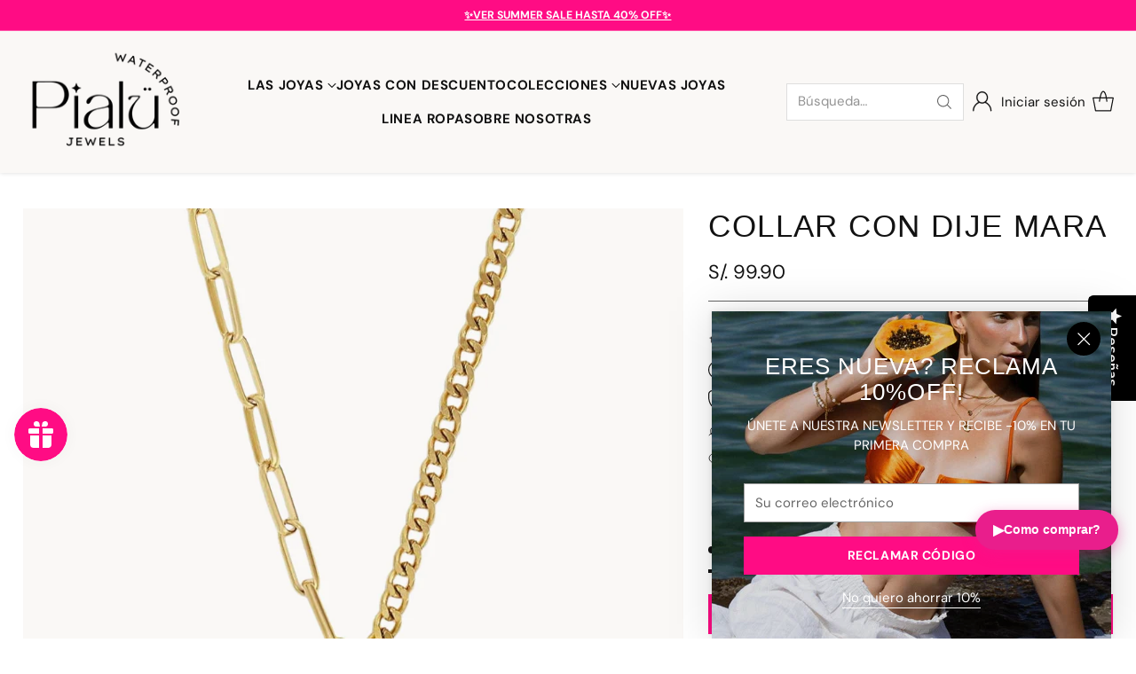

--- FILE ---
content_type: text/html; charset=utf-8
request_url: https://www.pialu.pe/products/collar-con-dije-mara
body_size: 92290
content:
<!doctype html>

<!--
  ___                 ___           ___           ___
       /  /\                     /__/\         /  /\         /  /\
      /  /:/_                    \  \:\       /  /:/        /  /::\
     /  /:/ /\  ___     ___       \  \:\     /  /:/        /  /:/\:\
    /  /:/ /:/ /__/\   /  /\  ___  \  \:\   /  /:/  ___   /  /:/  \:\
   /__/:/ /:/  \  \:\ /  /:/ /__/\  \__\:\ /__/:/  /  /\ /__/:/ \__\:\
   \  \:\/:/    \  \:\  /:/  \  \:\ /  /:/ \  \:\ /  /:/ \  \:\ /  /:/
    \  \::/      \  \:\/:/    \  \:\  /:/   \  \:\  /:/   \  \:\  /:/
     \  \:\       \  \::/      \  \:\/:/     \  \:\/:/     \  \:\/:/
      \  \:\       \__\/        \  \::/       \  \::/       \  \::/
       \__\/                     \__\/         \__\/         \__\/

  --------------------------------------------------------------------
  #  Cornerstone v4.2.2
  #  Documentation: https://help.fluorescent.co/v/cornerstone
  #  Purchase: https://themes.shopify.com/themes/cornerstone/
  #  A product by Fluorescent: https://fluorescent.co/
  --------------------------------------------------------------------
-->

<html class="no-js" lang="es" style="--announcement-height: 1px;">
 <head>
    <meta charset="UTF-8">
    <meta http-equiv="X-UA-Compatible" content="IE=edge,chrome=1">
    <meta name="viewport" content="width=device-width,initial-scale=1">
    




  <meta name="description" content="Resistente al agua 💧Waterproof💧 Estamos enamoradísimos de nuestra cadena Milan, es purito lujo y elegancia en el cuello, además puedes combinarla con nuestros dijes o llevarla por sí sola ¿Te lo vas a perder? Nuestra cadena brisa es una incortunable  porqu Olvídate de quitarte tus collares para ir al gym, bañarte, baña">



    <link rel="canonical" href="https://www.pialu.pe/products/collar-con-dije-mara">
    <link rel="preconnect" href="https://cdn.shopify.com" crossorigin><link rel="shortcut icon" href="//www.pialu.pe/cdn/shop/files/5_bf76d84c-34ae-4b62-a1de-c2da6214e8d6.png?crop=center&height=32&v=1726067839&width=32" type="image/png"><title>Collar con dije Mara
&ndash; pialu</title>

    





  
  
  
  
  




<meta property="og:url" content="https://www.pialu.pe/products/collar-con-dije-mara">
<meta property="og:site_name" content="pialu">
<meta property="og:type" content="product">
<meta property="og:title" content="Collar con dije Mara">
<meta property="og:description" content="Resistente al agua 💧Waterproof💧 Estamos enamoradísimos de nuestra cadena Milan, es purito lujo y elegancia en el cuello, además puedes combinarla con nuestros dijes o llevarla por sí sola ¿Te lo vas a perder? Nuestra cadena brisa es una incortunable  porqu Olvídate de quitarte tus collares para ir al gym, bañarte, baña">
<meta property="og:image" content="http://www.pialu.pe/cdn/shop/files/COLLARESLARGO_26.jpg?v=1769249965&width=1024">
<meta property="og:image:secure_url" content="https://www.pialu.pe/cdn/shop/files/COLLARESLARGO_26.jpg?v=1769249965&width=1024">
<meta property="og:price:amount" content="99.90">
<meta property="og:price:currency" content="PEN">

<meta name="twitter:title" content="Collar con dije Mara">
<meta name="twitter:description" content="Resistente al agua 💧Waterproof💧 Estamos enamoradísimos de nuestra cadena Milan, es purito lujo y elegancia en el cuello, además puedes combinarla con nuestros dijes o llevarla por sí sola ¿Te lo vas a perder? Nuestra cadena brisa es una incortunable  porqu Olvídate de quitarte tus collares para ir al gym, bañarte, baña">
<meta name="twitter:card" content="summary_large_image">
<meta name="twitter:image" content="https://www.pialu.pe/cdn/shop/files/COLLARESLARGO_26.jpg?v=1769249965&width=1024">
<meta name="twitter:image:width" content="480">
<meta name="twitter:image:height" content="480">


    <script>
  console.log('Cornerstone v4.2.2 by Fluorescent');

  document.documentElement.className = document.documentElement.className.replace('no-js', '');

  if (window.matchMedia(`(prefers-reduced-motion: reduce)`) === true || window.matchMedia(`(prefers-reduced-motion: reduce)`).matches === true) {
    document.documentElement.classList.add('prefers-reduced-motion');
  } else {
    document.documentElement.classList.add('do-anim');
  }

  window.theme = {
    version: 'v4.2.2',
    themeName: 'Cornerstone',
    moneyFormat: "S\/. {{amount}}",
    coreData: {
      n: "Cornerstone",
      v: "v4.2.2",
    },
    strings: {
      name: "pialu",
      accessibility: {
        play_video: "Reproducir",
        pause_video: "Pausa",
        range_lower: "Baja",
        range_upper: "Arriba",
        carousel_select:  "Mover el carrusel a la diapositiva {{ number }}"
      },
      product: {
        no_shipping_rates: "Tarifa de envío no disponible",
        country_placeholder: "País\/Región",
        review: "Escriba un comentario"
      },
      products: {
        product: {
          unavailable: "No disponible",
          unitPrice: "Precio unitario",
          unitPriceSeparator: "por",
          sku: "SKU"
        }
      },
      cart: {
        editCartNote: "Editar notas de pedido",
        addCartNote: "Añada una nota a su pedido",
        quantityError: "Tiene el número máximo de este producto en su cesta"
      },
      pagination: {
        viewing: "Está viendo {{ of }} de {{ total }}",
        products: "productos",
        results: "Resultados"
      }
    },
    routes: {
      root: "/",
      cart: {
        base: "/cart",
        add: "/cart/add",
        change: "/cart/change",
        update: "/cart/update",
        clear: "/cart/clear",
        // Manual routes until Shopify adds support
        shipping: "/cart/shipping_rates"
      },
      // Manual routes until Shopify adds support
      products: "/products",
      productRecommendations: "/recommendations/products",
      predictive_search_url: '/search/suggest',
      search_url: '/search'
    },
    icons: {
      chevron: "\u003cspan class=\"icon icon-chevron \" style=\"\"\u003e\n  \u003csvg viewBox=\"0 0 24 24\" fill=\"none\" xmlns=\"http:\/\/www.w3.org\/2000\/svg\"\u003e\u003cpath d=\"M1.875 7.438 12 17.563 22.125 7.438\" stroke=\"currentColor\" stroke-width=\"2\"\/\u003e\u003c\/svg\u003e\n\u003c\/span\u003e\n\n",
      close: "\u003cspan class=\"icon icon-close \" style=\"\"\u003e\n  \u003csvg viewBox=\"0 0 24 24\" fill=\"none\" xmlns=\"http:\/\/www.w3.org\/2000\/svg\"\u003e\u003cpath d=\"M2.66 1.34 2 .68.68 2l.66.66 1.32-1.32zm18.68 21.32.66.66L23.32 22l-.66-.66-1.32 1.32zm1.32-20 .66-.66L22 .68l-.66.66 1.32 1.32zM1.34 21.34.68 22 2 23.32l.66-.66-1.32-1.32zm0-18.68 10 10 1.32-1.32-10-10-1.32 1.32zm11.32 10 10-10-1.32-1.32-10 10 1.32 1.32zm-1.32-1.32-10 10 1.32 1.32 10-10-1.32-1.32zm0 1.32 10 10 1.32-1.32-10-10-1.32 1.32z\" fill=\"currentColor\"\/\u003e\u003c\/svg\u003e\n\u003c\/span\u003e\n\n",
      zoom: "\u003cspan class=\"icon icon-zoom \" style=\"\"\u003e\n  \u003csvg viewBox=\"0 0 24 24\" fill=\"none\" xmlns=\"http:\/\/www.w3.org\/2000\/svg\"\u003e\u003cpath d=\"M10.3,19.71c5.21,0,9.44-4.23,9.44-9.44S15.51,.83,10.3,.83,.86,5.05,.86,10.27s4.23,9.44,9.44,9.44Z\" fill=\"none\" stroke=\"currentColor\" stroke-linecap=\"round\" stroke-miterlimit=\"10\" stroke-width=\"1.63\"\/\u003e\n          \u003cpath d=\"M5.05,10.27H15.54\" fill=\"none\" stroke=\"currentColor\" stroke-miterlimit=\"10\" stroke-width=\"1.63\"\/\u003e\n          \u003cpath class=\"cross-up\" d=\"M10.3,5.02V15.51\" fill=\"none\" stroke=\"currentColor\" stroke-miterlimit=\"10\" stroke-width=\"1.63\"\/\u003e\n          \u003cpath d=\"M16.92,16.9l6.49,6.49\" fill=\"none\" stroke=\"currentColor\" stroke-miterlimit=\"10\" stroke-width=\"1.63\"\/\u003e\u003c\/svg\u003e\n\u003c\/span\u003e\n\n  \u003cspan class=\"zoom-icon__text zoom-in fs-body-75\"\u003eAmpliar\u003c\/span\u003e\n  \u003cspan class=\"zoom-icon__text zoom-out fs-body-75\"\u003eAleja el zoom\u003c\/span\u003e"
    }
  }

  window.theme.searchableFields = "product_type,title,variants.title";

  
    window.theme.allCountryOptionTags = "\u003coption value=\"Peru\" data-provinces=\"[[\u0026quot;Amazonas\u0026quot;,\u0026quot;Amazonas\u0026quot;],[\u0026quot;Apurímac\u0026quot;,\u0026quot;Apurímac\u0026quot;],[\u0026quot;Arequipa\u0026quot;,\u0026quot;Arequipa\u0026quot;],[\u0026quot;Ayacucho\u0026quot;,\u0026quot;Ayacucho\u0026quot;],[\u0026quot;Cajamarca\u0026quot;,\u0026quot;Cajamarca\u0026quot;],[\u0026quot;Callao\u0026quot;,\u0026quot;Callao\u0026quot;],[\u0026quot;Cuzco\u0026quot;,\u0026quot;Cuzco\u0026quot;],[\u0026quot;Huancavelica\u0026quot;,\u0026quot;Huancavelica\u0026quot;],[\u0026quot;Huánuco\u0026quot;,\u0026quot;Huánuco\u0026quot;],[\u0026quot;Ica\u0026quot;,\u0026quot;Ica\u0026quot;],[\u0026quot;Junín\u0026quot;,\u0026quot;Junín\u0026quot;],[\u0026quot;La Libertad\u0026quot;,\u0026quot;La Libertad\u0026quot;],[\u0026quot;Lambayeque\u0026quot;,\u0026quot;Lambayeque\u0026quot;],[\u0026quot;Lima (departamento)\u0026quot;,\u0026quot;Lima (Departamento)\u0026quot;],[\u0026quot;Lima (provincia)\u0026quot;,\u0026quot;Lima (Metropolitana)\u0026quot;],[\u0026quot;Loreto\u0026quot;,\u0026quot;Loreto\u0026quot;],[\u0026quot;Madre de Dios\u0026quot;,\u0026quot;Madre de Dios\u0026quot;],[\u0026quot;Moquegua\u0026quot;,\u0026quot;Moquegua\u0026quot;],[\u0026quot;Pasco\u0026quot;,\u0026quot;Pasco\u0026quot;],[\u0026quot;Piura\u0026quot;,\u0026quot;Piura\u0026quot;],[\u0026quot;Puno\u0026quot;,\u0026quot;Puno\u0026quot;],[\u0026quot;San Martín\u0026quot;,\u0026quot;San Martín\u0026quot;],[\u0026quot;Tacna\u0026quot;,\u0026quot;Tacna\u0026quot;],[\u0026quot;Tumbes\u0026quot;,\u0026quot;Tumbes\u0026quot;],[\u0026quot;Ucayali\u0026quot;,\u0026quot;Ucayali\u0026quot;],[\u0026quot;Áncash\u0026quot;,\u0026quot;Áncash\u0026quot;]]\"\u003ePerú\u003c\/option\u003e\n\u003coption value=\"---\" data-provinces=\"[]\"\u003e---\u003c\/option\u003e\n\u003coption value=\"Afghanistan\" data-provinces=\"[]\"\u003eAfganistán\u003c\/option\u003e\n\u003coption value=\"Albania\" data-provinces=\"[]\"\u003eAlbania\u003c\/option\u003e\n\u003coption value=\"Germany\" data-provinces=\"[]\"\u003eAlemania\u003c\/option\u003e\n\u003coption value=\"Andorra\" data-provinces=\"[]\"\u003eAndorra\u003c\/option\u003e\n\u003coption value=\"Angola\" data-provinces=\"[]\"\u003eAngola\u003c\/option\u003e\n\u003coption value=\"Anguilla\" data-provinces=\"[]\"\u003eAnguila\u003c\/option\u003e\n\u003coption value=\"Antigua And Barbuda\" data-provinces=\"[]\"\u003eAntigua y Barbuda\u003c\/option\u003e\n\u003coption value=\"Saudi Arabia\" data-provinces=\"[]\"\u003eArabia Saudí\u003c\/option\u003e\n\u003coption value=\"Algeria\" data-provinces=\"[]\"\u003eArgelia\u003c\/option\u003e\n\u003coption value=\"Argentina\" data-provinces=\"[[\u0026quot;Buenos Aires\u0026quot;,\u0026quot;Buenos Aires (provincia)\u0026quot;],[\u0026quot;Catamarca\u0026quot;,\u0026quot;Catamarca\u0026quot;],[\u0026quot;Chaco\u0026quot;,\u0026quot;Chaco\u0026quot;],[\u0026quot;Chubut\u0026quot;,\u0026quot;Chubut\u0026quot;],[\u0026quot;Ciudad Autónoma de Buenos Aires\u0026quot;,\u0026quot;Ciudad Autónoma de Buenos Aires\u0026quot;],[\u0026quot;Corrientes\u0026quot;,\u0026quot;Corrientes\u0026quot;],[\u0026quot;Córdoba\u0026quot;,\u0026quot;Córdoba\u0026quot;],[\u0026quot;Entre Ríos\u0026quot;,\u0026quot;Entre Ríos\u0026quot;],[\u0026quot;Formosa\u0026quot;,\u0026quot;Formosa\u0026quot;],[\u0026quot;Jujuy\u0026quot;,\u0026quot;Jujuy\u0026quot;],[\u0026quot;La Pampa\u0026quot;,\u0026quot;La Pampa\u0026quot;],[\u0026quot;La Rioja\u0026quot;,\u0026quot;La Rioja\u0026quot;],[\u0026quot;Mendoza\u0026quot;,\u0026quot;Mendoza\u0026quot;],[\u0026quot;Misiones\u0026quot;,\u0026quot;Misiones\u0026quot;],[\u0026quot;Neuquén\u0026quot;,\u0026quot;Neuquén\u0026quot;],[\u0026quot;Río Negro\u0026quot;,\u0026quot;Río Negro\u0026quot;],[\u0026quot;Salta\u0026quot;,\u0026quot;Salta\u0026quot;],[\u0026quot;San Juan\u0026quot;,\u0026quot;San Juan\u0026quot;],[\u0026quot;San Luis\u0026quot;,\u0026quot;San Luis\u0026quot;],[\u0026quot;Santa Cruz\u0026quot;,\u0026quot;Santa Cruz\u0026quot;],[\u0026quot;Santa Fe\u0026quot;,\u0026quot;Santa Fe\u0026quot;],[\u0026quot;Santiago Del Estero\u0026quot;,\u0026quot;Santiago del Estero\u0026quot;],[\u0026quot;Tierra Del Fuego\u0026quot;,\u0026quot;Tierra del Fuego\u0026quot;],[\u0026quot;Tucumán\u0026quot;,\u0026quot;Tucumán\u0026quot;]]\"\u003eArgentina\u003c\/option\u003e\n\u003coption value=\"Armenia\" data-provinces=\"[]\"\u003eArmenia\u003c\/option\u003e\n\u003coption value=\"Aruba\" data-provinces=\"[]\"\u003eAruba\u003c\/option\u003e\n\u003coption value=\"Australia\" data-provinces=\"[[\u0026quot;Australian Capital Territory\u0026quot;,\u0026quot;Territorio de la Capital Australiana\u0026quot;],[\u0026quot;New South Wales\u0026quot;,\u0026quot;Nueva Gales del Sur\u0026quot;],[\u0026quot;Northern Territory\u0026quot;,\u0026quot;Territorio del Norte\u0026quot;],[\u0026quot;Queensland\u0026quot;,\u0026quot;Queensland\u0026quot;],[\u0026quot;South Australia\u0026quot;,\u0026quot;Australia Meridional\u0026quot;],[\u0026quot;Tasmania\u0026quot;,\u0026quot;Tasmania\u0026quot;],[\u0026quot;Victoria\u0026quot;,\u0026quot;Victoria\u0026quot;],[\u0026quot;Western Australia\u0026quot;,\u0026quot;Australia Occidental\u0026quot;]]\"\u003eAustralia\u003c\/option\u003e\n\u003coption value=\"Austria\" data-provinces=\"[]\"\u003eAustria\u003c\/option\u003e\n\u003coption value=\"Azerbaijan\" data-provinces=\"[]\"\u003eAzerbaiyán\u003c\/option\u003e\n\u003coption value=\"Bahamas\" data-provinces=\"[]\"\u003eBahamas\u003c\/option\u003e\n\u003coption value=\"Bangladesh\" data-provinces=\"[]\"\u003eBangladés\u003c\/option\u003e\n\u003coption value=\"Barbados\" data-provinces=\"[]\"\u003eBarbados\u003c\/option\u003e\n\u003coption value=\"Bahrain\" data-provinces=\"[]\"\u003eBaréin\u003c\/option\u003e\n\u003coption value=\"Belgium\" data-provinces=\"[]\"\u003eBélgica\u003c\/option\u003e\n\u003coption value=\"Belize\" data-provinces=\"[]\"\u003eBelice\u003c\/option\u003e\n\u003coption value=\"Benin\" data-provinces=\"[]\"\u003eBenín\u003c\/option\u003e\n\u003coption value=\"Bermuda\" data-provinces=\"[]\"\u003eBermudas\u003c\/option\u003e\n\u003coption value=\"Belarus\" data-provinces=\"[]\"\u003eBielorrusia\u003c\/option\u003e\n\u003coption value=\"Bolivia\" data-provinces=\"[]\"\u003eBolivia\u003c\/option\u003e\n\u003coption value=\"Bosnia And Herzegovina\" data-provinces=\"[]\"\u003eBosnia y Herzegovina\u003c\/option\u003e\n\u003coption value=\"Botswana\" data-provinces=\"[]\"\u003eBotsuana\u003c\/option\u003e\n\u003coption value=\"Brazil\" data-provinces=\"[[\u0026quot;Acre\u0026quot;,\u0026quot;Estado de Acre\u0026quot;],[\u0026quot;Alagoas\u0026quot;,\u0026quot;Alagoas\u0026quot;],[\u0026quot;Amapá\u0026quot;,\u0026quot;Amapá\u0026quot;],[\u0026quot;Amazonas\u0026quot;,\u0026quot;Estado de Amazonas\u0026quot;],[\u0026quot;Bahia\u0026quot;,\u0026quot;Estado de Bahía\u0026quot;],[\u0026quot;Ceará\u0026quot;,\u0026quot;Ceará\u0026quot;],[\u0026quot;Distrito Federal\u0026quot;,\u0026quot;Distrito Federal\u0026quot;],[\u0026quot;Espírito Santo\u0026quot;,\u0026quot;Estado de Espírito Santo\u0026quot;],[\u0026quot;Goiás\u0026quot;,\u0026quot;Estado de Goiás\u0026quot;],[\u0026quot;Maranhão\u0026quot;,\u0026quot;Maranhão\u0026quot;],[\u0026quot;Mato Grosso\u0026quot;,\u0026quot;Mato Grosso\u0026quot;],[\u0026quot;Mato Grosso do Sul\u0026quot;,\u0026quot;Mato Grosso del Sur\u0026quot;],[\u0026quot;Minas Gerais\u0026quot;,\u0026quot;Estado de Minas Gerais\u0026quot;],[\u0026quot;Paraná\u0026quot;,\u0026quot;Paraná\u0026quot;],[\u0026quot;Paraíba\u0026quot;,\u0026quot;Paraíba\u0026quot;],[\u0026quot;Pará\u0026quot;,\u0026quot;Pará\u0026quot;],[\u0026quot;Pernambuco\u0026quot;,\u0026quot;Pernambuco\u0026quot;],[\u0026quot;Piauí\u0026quot;,\u0026quot;Piauí\u0026quot;],[\u0026quot;Rio Grande do Norte\u0026quot;,\u0026quot;Río Grande del Norte\u0026quot;],[\u0026quot;Rio Grande do Sul\u0026quot;,\u0026quot;Río Grande del Sur\u0026quot;],[\u0026quot;Rio de Janeiro\u0026quot;,\u0026quot;Estado de Río de Janeiro\u0026quot;],[\u0026quot;Rondônia\u0026quot;,\u0026quot;Rondonia\u0026quot;],[\u0026quot;Roraima\u0026quot;,\u0026quot;Roraima\u0026quot;],[\u0026quot;Santa Catarina\u0026quot;,\u0026quot;Santa Catarina\u0026quot;],[\u0026quot;Sergipe\u0026quot;,\u0026quot;Sergipe\u0026quot;],[\u0026quot;São Paulo\u0026quot;,\u0026quot;São Paulo\u0026quot;],[\u0026quot;Tocantins\u0026quot;,\u0026quot;Tocantins\u0026quot;]]\"\u003eBrasil\u003c\/option\u003e\n\u003coption value=\"Brunei\" data-provinces=\"[]\"\u003eBrunéi\u003c\/option\u003e\n\u003coption value=\"Bulgaria\" data-provinces=\"[]\"\u003eBulgaria\u003c\/option\u003e\n\u003coption value=\"Burkina Faso\" data-provinces=\"[]\"\u003eBurkina Faso\u003c\/option\u003e\n\u003coption value=\"Burundi\" data-provinces=\"[]\"\u003eBurundi\u003c\/option\u003e\n\u003coption value=\"Bhutan\" data-provinces=\"[]\"\u003eBután\u003c\/option\u003e\n\u003coption value=\"Cape Verde\" data-provinces=\"[]\"\u003eCabo Verde\u003c\/option\u003e\n\u003coption value=\"Cambodia\" data-provinces=\"[]\"\u003eCamboya\u003c\/option\u003e\n\u003coption value=\"Republic of Cameroon\" data-provinces=\"[]\"\u003eCamerún\u003c\/option\u003e\n\u003coption value=\"Canada\" data-provinces=\"[[\u0026quot;Alberta\u0026quot;,\u0026quot;Alberta\u0026quot;],[\u0026quot;British Columbia\u0026quot;,\u0026quot;Columbia Británica\u0026quot;],[\u0026quot;Manitoba\u0026quot;,\u0026quot;Manitoba\u0026quot;],[\u0026quot;New Brunswick\u0026quot;,\u0026quot;Nuevo Brunswick\u0026quot;],[\u0026quot;Newfoundland and Labrador\u0026quot;,\u0026quot;Terranova y Labrador\u0026quot;],[\u0026quot;Northwest Territories\u0026quot;,\u0026quot;Territorios del Noroeste\u0026quot;],[\u0026quot;Nova Scotia\u0026quot;,\u0026quot;Nueva Escocia\u0026quot;],[\u0026quot;Nunavut\u0026quot;,\u0026quot;Nunavut\u0026quot;],[\u0026quot;Ontario\u0026quot;,\u0026quot;Ontario\u0026quot;],[\u0026quot;Prince Edward Island\u0026quot;,\u0026quot;Isla del Príncipe Eduardo\u0026quot;],[\u0026quot;Quebec\u0026quot;,\u0026quot;Quebec\u0026quot;],[\u0026quot;Saskatchewan\u0026quot;,\u0026quot;Saskatchewan\u0026quot;],[\u0026quot;Yukon\u0026quot;,\u0026quot;Yukón\u0026quot;]]\"\u003eCanadá\u003c\/option\u003e\n\u003coption value=\"Caribbean Netherlands\" data-provinces=\"[]\"\u003eCaribe neerlandés\u003c\/option\u003e\n\u003coption value=\"Qatar\" data-provinces=\"[]\"\u003eCatar\u003c\/option\u003e\n\u003coption value=\"Chad\" data-provinces=\"[]\"\u003eChad\u003c\/option\u003e\n\u003coption value=\"Czech Republic\" data-provinces=\"[]\"\u003eChequia\u003c\/option\u003e\n\u003coption value=\"Chile\" data-provinces=\"[[\u0026quot;Antofagasta\u0026quot;,\u0026quot;Antofagasta\u0026quot;],[\u0026quot;Araucanía\u0026quot;,\u0026quot;Araucanía\u0026quot;],[\u0026quot;Arica and Parinacota\u0026quot;,\u0026quot;Arica y Parinacota\u0026quot;],[\u0026quot;Atacama\u0026quot;,\u0026quot;Atacama\u0026quot;],[\u0026quot;Aysén\u0026quot;,\u0026quot;Aysén\u0026quot;],[\u0026quot;Biobío\u0026quot;,\u0026quot;Biobío\u0026quot;],[\u0026quot;Coquimbo\u0026quot;,\u0026quot;Coquimbo\u0026quot;],[\u0026quot;Los Lagos\u0026quot;,\u0026quot;Los Lagos\u0026quot;],[\u0026quot;Los Ríos\u0026quot;,\u0026quot;Los Ríos\u0026quot;],[\u0026quot;Magallanes\u0026quot;,\u0026quot;Magallanes\u0026quot;],[\u0026quot;Maule\u0026quot;,\u0026quot;Maule\u0026quot;],[\u0026quot;O\u0026#39;Higgins\u0026quot;,\u0026quot;O’Higgins\u0026quot;],[\u0026quot;Santiago\u0026quot;,\u0026quot;Santiago\u0026quot;],[\u0026quot;Tarapacá\u0026quot;,\u0026quot;Tarapacá\u0026quot;],[\u0026quot;Valparaíso\u0026quot;,\u0026quot;Valparaíso\u0026quot;],[\u0026quot;Ñuble\u0026quot;,\u0026quot;Ñuble\u0026quot;]]\"\u003eChile\u003c\/option\u003e\n\u003coption value=\"China\" data-provinces=\"[[\u0026quot;Anhui\u0026quot;,\u0026quot;Anhui\u0026quot;],[\u0026quot;Beijing\u0026quot;,\u0026quot;Pekín\u0026quot;],[\u0026quot;Chongqing\u0026quot;,\u0026quot;Chongqing\u0026quot;],[\u0026quot;Fujian\u0026quot;,\u0026quot;Fujian\u0026quot;],[\u0026quot;Gansu\u0026quot;,\u0026quot;Gansu\u0026quot;],[\u0026quot;Guangdong\u0026quot;,\u0026quot;Provincia de Cantón\u0026quot;],[\u0026quot;Guangxi\u0026quot;,\u0026quot;Guangxi\u0026quot;],[\u0026quot;Guizhou\u0026quot;,\u0026quot;Guizhou\u0026quot;],[\u0026quot;Hainan\u0026quot;,\u0026quot;Hainan\u0026quot;],[\u0026quot;Hebei\u0026quot;,\u0026quot;Hebei\u0026quot;],[\u0026quot;Heilongjiang\u0026quot;,\u0026quot;Heilongjiang\u0026quot;],[\u0026quot;Henan\u0026quot;,\u0026quot;Henan\u0026quot;],[\u0026quot;Hubei\u0026quot;,\u0026quot;Hubei\u0026quot;],[\u0026quot;Hunan\u0026quot;,\u0026quot;Hunan\u0026quot;],[\u0026quot;Inner Mongolia\u0026quot;,\u0026quot;Mongolia Interior\u0026quot;],[\u0026quot;Jiangsu\u0026quot;,\u0026quot;Jiangsu\u0026quot;],[\u0026quot;Jiangxi\u0026quot;,\u0026quot;Jiangxi\u0026quot;],[\u0026quot;Jilin\u0026quot;,\u0026quot;Jilin\u0026quot;],[\u0026quot;Liaoning\u0026quot;,\u0026quot;Liaoning\u0026quot;],[\u0026quot;Ningxia\u0026quot;,\u0026quot;Ningxia\u0026quot;],[\u0026quot;Qinghai\u0026quot;,\u0026quot;Qinghai\u0026quot;],[\u0026quot;Shaanxi\u0026quot;,\u0026quot;Shaanxi\u0026quot;],[\u0026quot;Shandong\u0026quot;,\u0026quot;Shandong\u0026quot;],[\u0026quot;Shanghai\u0026quot;,\u0026quot;Shanghái\u0026quot;],[\u0026quot;Shanxi\u0026quot;,\u0026quot;Shanxi\u0026quot;],[\u0026quot;Sichuan\u0026quot;,\u0026quot;Sichuan\u0026quot;],[\u0026quot;Tianjin\u0026quot;,\u0026quot;Tianjin\u0026quot;],[\u0026quot;Xinjiang\u0026quot;,\u0026quot;Sinkiang\u0026quot;],[\u0026quot;Xizang\u0026quot;,\u0026quot;Tíbet\u0026quot;],[\u0026quot;Yunnan\u0026quot;,\u0026quot;Yunnan\u0026quot;],[\u0026quot;Zhejiang\u0026quot;,\u0026quot;Zhejiang\u0026quot;]]\"\u003eChina\u003c\/option\u003e\n\u003coption value=\"Cyprus\" data-provinces=\"[]\"\u003eChipre\u003c\/option\u003e\n\u003coption value=\"Holy See (Vatican City State)\" data-provinces=\"[]\"\u003eCiudad del Vaticano\u003c\/option\u003e\n\u003coption value=\"Colombia\" data-provinces=\"[[\u0026quot;Amazonas\u0026quot;,\u0026quot;Amazonas\u0026quot;],[\u0026quot;Antioquia\u0026quot;,\u0026quot;Antioquia\u0026quot;],[\u0026quot;Arauca\u0026quot;,\u0026quot;Arauca\u0026quot;],[\u0026quot;Atlántico\u0026quot;,\u0026quot;Atlántico\u0026quot;],[\u0026quot;Bogotá, D.C.\u0026quot;,\u0026quot;Bogotá\u0026quot;],[\u0026quot;Bolívar\u0026quot;,\u0026quot;Bolívar\u0026quot;],[\u0026quot;Boyacá\u0026quot;,\u0026quot;Boyacá\u0026quot;],[\u0026quot;Caldas\u0026quot;,\u0026quot;Caldas\u0026quot;],[\u0026quot;Caquetá\u0026quot;,\u0026quot;Caquetá\u0026quot;],[\u0026quot;Casanare\u0026quot;,\u0026quot;Casanare\u0026quot;],[\u0026quot;Cauca\u0026quot;,\u0026quot;Cauca\u0026quot;],[\u0026quot;Cesar\u0026quot;,\u0026quot;Cesar\u0026quot;],[\u0026quot;Chocó\u0026quot;,\u0026quot;Chocó\u0026quot;],[\u0026quot;Cundinamarca\u0026quot;,\u0026quot;Cundinamarca\u0026quot;],[\u0026quot;Córdoba\u0026quot;,\u0026quot;Córdoba\u0026quot;],[\u0026quot;Guainía\u0026quot;,\u0026quot;Guainía\u0026quot;],[\u0026quot;Guaviare\u0026quot;,\u0026quot;Guaviare\u0026quot;],[\u0026quot;Huila\u0026quot;,\u0026quot;Huila\u0026quot;],[\u0026quot;La Guajira\u0026quot;,\u0026quot;La Guajira\u0026quot;],[\u0026quot;Magdalena\u0026quot;,\u0026quot;Magdalena\u0026quot;],[\u0026quot;Meta\u0026quot;,\u0026quot;Meta\u0026quot;],[\u0026quot;Nariño\u0026quot;,\u0026quot;Nariño\u0026quot;],[\u0026quot;Norte de Santander\u0026quot;,\u0026quot;Norte de Santander\u0026quot;],[\u0026quot;Putumayo\u0026quot;,\u0026quot;Putumayo\u0026quot;],[\u0026quot;Quindío\u0026quot;,\u0026quot;Quindío\u0026quot;],[\u0026quot;Risaralda\u0026quot;,\u0026quot;Risaralda\u0026quot;],[\u0026quot;San Andrés, Providencia y Santa Catalina\u0026quot;,\u0026quot;Archipiélago de San Andrés, Providencia y Santa Catalina\u0026quot;],[\u0026quot;Santander\u0026quot;,\u0026quot;Santander\u0026quot;],[\u0026quot;Sucre\u0026quot;,\u0026quot;Sucre\u0026quot;],[\u0026quot;Tolima\u0026quot;,\u0026quot;Tolima\u0026quot;],[\u0026quot;Valle del Cauca\u0026quot;,\u0026quot;Valle del Cauca\u0026quot;],[\u0026quot;Vaupés\u0026quot;,\u0026quot;Vaupés\u0026quot;],[\u0026quot;Vichada\u0026quot;,\u0026quot;Vichada\u0026quot;]]\"\u003eColombia\u003c\/option\u003e\n\u003coption value=\"Comoros\" data-provinces=\"[]\"\u003eComoras\u003c\/option\u003e\n\u003coption value=\"Congo\" data-provinces=\"[]\"\u003eCongo\u003c\/option\u003e\n\u003coption value=\"South Korea\" data-provinces=\"[[\u0026quot;Busan\u0026quot;,\u0026quot;Busan\u0026quot;],[\u0026quot;Chungbuk\u0026quot;,\u0026quot;Chungcheong del Norte\u0026quot;],[\u0026quot;Chungnam\u0026quot;,\u0026quot;Chungcheong del Sur\u0026quot;],[\u0026quot;Daegu\u0026quot;,\u0026quot;Daegu\u0026quot;],[\u0026quot;Daejeon\u0026quot;,\u0026quot;Daejeon\u0026quot;],[\u0026quot;Gangwon\u0026quot;,\u0026quot;Gangwon\u0026quot;],[\u0026quot;Gwangju\u0026quot;,\u0026quot;Gwangju\u0026quot;],[\u0026quot;Gyeongbuk\u0026quot;,\u0026quot;Gyeongsang del Norte\u0026quot;],[\u0026quot;Gyeonggi\u0026quot;,\u0026quot;Gyeonggi\u0026quot;],[\u0026quot;Gyeongnam\u0026quot;,\u0026quot;Gyeongsang del Sur\u0026quot;],[\u0026quot;Incheon\u0026quot;,\u0026quot;Incheon\u0026quot;],[\u0026quot;Jeju\u0026quot;,\u0026quot;Jeju-do\u0026quot;],[\u0026quot;Jeonbuk\u0026quot;,\u0026quot;Jeolla del Norte\u0026quot;],[\u0026quot;Jeonnam\u0026quot;,\u0026quot;Jeolla del Sur\u0026quot;],[\u0026quot;Sejong\u0026quot;,\u0026quot;Sejong\u0026quot;],[\u0026quot;Seoul\u0026quot;,\u0026quot;Seúl\u0026quot;],[\u0026quot;Ulsan\u0026quot;,\u0026quot;Ulsan\u0026quot;]]\"\u003eCorea del Sur\u003c\/option\u003e\n\u003coption value=\"Costa Rica\" data-provinces=\"[[\u0026quot;Alajuela\u0026quot;,\u0026quot;Provincia de Alajuela\u0026quot;],[\u0026quot;Cartago\u0026quot;,\u0026quot;Provincia de Cartago\u0026quot;],[\u0026quot;Guanacaste\u0026quot;,\u0026quot;Provincia de Guanacaste\u0026quot;],[\u0026quot;Heredia\u0026quot;,\u0026quot;Heredia\u0026quot;],[\u0026quot;Limón\u0026quot;,\u0026quot;Limón\u0026quot;],[\u0026quot;Puntarenas\u0026quot;,\u0026quot;Puntarenas\u0026quot;],[\u0026quot;San José\u0026quot;,\u0026quot;Provincia de San José\u0026quot;]]\"\u003eCosta Rica\u003c\/option\u003e\n\u003coption value=\"Croatia\" data-provinces=\"[]\"\u003eCroacia\u003c\/option\u003e\n\u003coption value=\"Curaçao\" data-provinces=\"[]\"\u003eCurazao\u003c\/option\u003e\n\u003coption value=\"Côte d'Ivoire\" data-provinces=\"[]\"\u003eCôte d’Ivoire\u003c\/option\u003e\n\u003coption value=\"Denmark\" data-provinces=\"[]\"\u003eDinamarca\u003c\/option\u003e\n\u003coption value=\"Dominica\" data-provinces=\"[]\"\u003eDominica\u003c\/option\u003e\n\u003coption value=\"Ecuador\" data-provinces=\"[]\"\u003eEcuador\u003c\/option\u003e\n\u003coption value=\"Egypt\" data-provinces=\"[[\u0026quot;6th of October\u0026quot;,\u0026quot;6 de octubre\u0026quot;],[\u0026quot;Al Sharqia\u0026quot;,\u0026quot;Oriental\u0026quot;],[\u0026quot;Alexandria\u0026quot;,\u0026quot;Alejandría\u0026quot;],[\u0026quot;Aswan\u0026quot;,\u0026quot;Asuán\u0026quot;],[\u0026quot;Asyut\u0026quot;,\u0026quot;Asiut\u0026quot;],[\u0026quot;Beheira\u0026quot;,\u0026quot;Behera\u0026quot;],[\u0026quot;Beni Suef\u0026quot;,\u0026quot;Beni Suef\u0026quot;],[\u0026quot;Cairo\u0026quot;,\u0026quot;El Cairo\u0026quot;],[\u0026quot;Dakahlia\u0026quot;,\u0026quot;Dacalia\u0026quot;],[\u0026quot;Damietta\u0026quot;,\u0026quot;Damieta\u0026quot;],[\u0026quot;Faiyum\u0026quot;,\u0026quot;Fayún\u0026quot;],[\u0026quot;Gharbia\u0026quot;,\u0026quot;Occidental\u0026quot;],[\u0026quot;Giza\u0026quot;,\u0026quot;Guiza\u0026quot;],[\u0026quot;Helwan\u0026quot;,\u0026quot;Helwan\u0026quot;],[\u0026quot;Ismailia\u0026quot;,\u0026quot;Ismailia\u0026quot;],[\u0026quot;Kafr el-Sheikh\u0026quot;,\u0026quot;Kafr el Sheij\u0026quot;],[\u0026quot;Luxor\u0026quot;,\u0026quot;Lúxor\u0026quot;],[\u0026quot;Matrouh\u0026quot;,\u0026quot;Matrú\u0026quot;],[\u0026quot;Minya\u0026quot;,\u0026quot;Menia\u0026quot;],[\u0026quot;Monufia\u0026quot;,\u0026quot;Menufia\u0026quot;],[\u0026quot;New Valley\u0026quot;,\u0026quot;Nuevo Valle\u0026quot;],[\u0026quot;North Sinai\u0026quot;,\u0026quot;Sinaí del Norte\u0026quot;],[\u0026quot;Port Said\u0026quot;,\u0026quot;Puerto Saíd\u0026quot;],[\u0026quot;Qalyubia\u0026quot;,\u0026quot;Caliubia\u0026quot;],[\u0026quot;Qena\u0026quot;,\u0026quot;Quena\u0026quot;],[\u0026quot;Red Sea\u0026quot;,\u0026quot;Mar Rojo\u0026quot;],[\u0026quot;Sohag\u0026quot;,\u0026quot;Suhag\u0026quot;],[\u0026quot;South Sinai\u0026quot;,\u0026quot;Sinaí del Sur\u0026quot;],[\u0026quot;Suez\u0026quot;,\u0026quot;Gobernación de Suez\u0026quot;]]\"\u003eEgipto\u003c\/option\u003e\n\u003coption value=\"El Salvador\" data-provinces=\"[[\u0026quot;Ahuachapán\u0026quot;,\u0026quot;Ahuachapán\u0026quot;],[\u0026quot;Cabañas\u0026quot;,\u0026quot;Cabañas\u0026quot;],[\u0026quot;Chalatenango\u0026quot;,\u0026quot;Chalatenango\u0026quot;],[\u0026quot;Cuscatlán\u0026quot;,\u0026quot;Cuscatlán\u0026quot;],[\u0026quot;La Libertad\u0026quot;,\u0026quot;La Libertad\u0026quot;],[\u0026quot;La Paz\u0026quot;,\u0026quot;La Paz\u0026quot;],[\u0026quot;La Unión\u0026quot;,\u0026quot;La Unión\u0026quot;],[\u0026quot;Morazán\u0026quot;,\u0026quot;Morazán\u0026quot;],[\u0026quot;San Miguel\u0026quot;,\u0026quot;San Miguel\u0026quot;],[\u0026quot;San Salvador\u0026quot;,\u0026quot;San Salvador\u0026quot;],[\u0026quot;San Vicente\u0026quot;,\u0026quot;San Vicente\u0026quot;],[\u0026quot;Santa Ana\u0026quot;,\u0026quot;Santa Ana\u0026quot;],[\u0026quot;Sonsonate\u0026quot;,\u0026quot;Sonsonate\u0026quot;],[\u0026quot;Usulután\u0026quot;,\u0026quot;Usulután\u0026quot;]]\"\u003eEl Salvador\u003c\/option\u003e\n\u003coption value=\"United Arab Emirates\" data-provinces=\"[[\u0026quot;Abu Dhabi\u0026quot;,\u0026quot;Abu Dabi\u0026quot;],[\u0026quot;Ajman\u0026quot;,\u0026quot;Ajmán\u0026quot;],[\u0026quot;Dubai\u0026quot;,\u0026quot;Dubái\u0026quot;],[\u0026quot;Fujairah\u0026quot;,\u0026quot;Fuyaira\u0026quot;],[\u0026quot;Ras al-Khaimah\u0026quot;,\u0026quot;Ras al-Jaima\u0026quot;],[\u0026quot;Sharjah\u0026quot;,\u0026quot;Sharjah\u0026quot;],[\u0026quot;Umm al-Quwain\u0026quot;,\u0026quot;Umm al-Qaywayn\u0026quot;]]\"\u003eEmiratos Árabes Unidos\u003c\/option\u003e\n\u003coption value=\"Eritrea\" data-provinces=\"[]\"\u003eEritrea\u003c\/option\u003e\n\u003coption value=\"Slovakia\" data-provinces=\"[]\"\u003eEslovaquia\u003c\/option\u003e\n\u003coption value=\"Slovenia\" data-provinces=\"[]\"\u003eEslovenia\u003c\/option\u003e\n\u003coption value=\"Spain\" data-provinces=\"[[\u0026quot;A Coruña\u0026quot;,\u0026quot;La Coruña\u0026quot;],[\u0026quot;Albacete\u0026quot;,\u0026quot;Albacete\u0026quot;],[\u0026quot;Alicante\u0026quot;,\u0026quot;Alicante\u0026quot;],[\u0026quot;Almería\u0026quot;,\u0026quot;Almería\u0026quot;],[\u0026quot;Asturias\u0026quot;,\u0026quot;Asturias\u0026quot;],[\u0026quot;Badajoz\u0026quot;,\u0026quot;Badajoz\u0026quot;],[\u0026quot;Balears\u0026quot;,\u0026quot;Islas Baleares\u0026quot;],[\u0026quot;Barcelona\u0026quot;,\u0026quot;Barcelona\u0026quot;],[\u0026quot;Burgos\u0026quot;,\u0026quot;Burgos\u0026quot;],[\u0026quot;Cantabria\u0026quot;,\u0026quot;Cantabria\u0026quot;],[\u0026quot;Castellón\u0026quot;,\u0026quot;Castellón\u0026quot;],[\u0026quot;Ceuta\u0026quot;,\u0026quot;Ceuta\u0026quot;],[\u0026quot;Ciudad Real\u0026quot;,\u0026quot;Ciudad Real\u0026quot;],[\u0026quot;Cuenca\u0026quot;,\u0026quot;Cuenca\u0026quot;],[\u0026quot;Cáceres\u0026quot;,\u0026quot;Cáceres\u0026quot;],[\u0026quot;Cádiz\u0026quot;,\u0026quot;Cádiz\u0026quot;],[\u0026quot;Córdoba\u0026quot;,\u0026quot;Córdoba\u0026quot;],[\u0026quot;Girona\u0026quot;,\u0026quot;Gerona\u0026quot;],[\u0026quot;Granada\u0026quot;,\u0026quot;Granada\u0026quot;],[\u0026quot;Guadalajara\u0026quot;,\u0026quot;Guadalajara\u0026quot;],[\u0026quot;Guipúzcoa\u0026quot;,\u0026quot;Guipúzcoa\u0026quot;],[\u0026quot;Huelva\u0026quot;,\u0026quot;Huelva\u0026quot;],[\u0026quot;Huesca\u0026quot;,\u0026quot;Huesca\u0026quot;],[\u0026quot;Jaén\u0026quot;,\u0026quot;Jaén\u0026quot;],[\u0026quot;La Rioja\u0026quot;,\u0026quot;La Rioja\u0026quot;],[\u0026quot;Las Palmas\u0026quot;,\u0026quot;Las Palmas\u0026quot;],[\u0026quot;León\u0026quot;,\u0026quot;León\u0026quot;],[\u0026quot;Lleida\u0026quot;,\u0026quot;Lérida\u0026quot;],[\u0026quot;Lugo\u0026quot;,\u0026quot;Lugo\u0026quot;],[\u0026quot;Madrid\u0026quot;,\u0026quot;Madrid\u0026quot;],[\u0026quot;Melilla\u0026quot;,\u0026quot;Melilla\u0026quot;],[\u0026quot;Murcia\u0026quot;,\u0026quot;Murcia\u0026quot;],[\u0026quot;Málaga\u0026quot;,\u0026quot;Málaga\u0026quot;],[\u0026quot;Navarra\u0026quot;,\u0026quot;Navarra\u0026quot;],[\u0026quot;Ourense\u0026quot;,\u0026quot;Orense\u0026quot;],[\u0026quot;Palencia\u0026quot;,\u0026quot;Palencia\u0026quot;],[\u0026quot;Pontevedra\u0026quot;,\u0026quot;Pontevedra\u0026quot;],[\u0026quot;Salamanca\u0026quot;,\u0026quot;Salamanca\u0026quot;],[\u0026quot;Santa Cruz de Tenerife\u0026quot;,\u0026quot;Santa Cruz de Tenerife\u0026quot;],[\u0026quot;Segovia\u0026quot;,\u0026quot;Segovia\u0026quot;],[\u0026quot;Sevilla\u0026quot;,\u0026quot;Sevilla\u0026quot;],[\u0026quot;Soria\u0026quot;,\u0026quot;Soria\u0026quot;],[\u0026quot;Tarragona\u0026quot;,\u0026quot;Tarragona\u0026quot;],[\u0026quot;Teruel\u0026quot;,\u0026quot;Teruel\u0026quot;],[\u0026quot;Toledo\u0026quot;,\u0026quot;Toledo\u0026quot;],[\u0026quot;Valencia\u0026quot;,\u0026quot;Valencia\u0026quot;],[\u0026quot;Valladolid\u0026quot;,\u0026quot;Valladolid\u0026quot;],[\u0026quot;Vizcaya\u0026quot;,\u0026quot;Vizcaya\u0026quot;],[\u0026quot;Zamora\u0026quot;,\u0026quot;Zamora\u0026quot;],[\u0026quot;Zaragoza\u0026quot;,\u0026quot;Zaragoza\u0026quot;],[\u0026quot;Álava\u0026quot;,\u0026quot;Álava\u0026quot;],[\u0026quot;Ávila\u0026quot;,\u0026quot;Ávila\u0026quot;]]\"\u003eEspaña\u003c\/option\u003e\n\u003coption value=\"United States\" data-provinces=\"[[\u0026quot;Alabama\u0026quot;,\u0026quot;Alabama\u0026quot;],[\u0026quot;Alaska\u0026quot;,\u0026quot;Alaska\u0026quot;],[\u0026quot;American Samoa\u0026quot;,\u0026quot;Samoa Americana\u0026quot;],[\u0026quot;Arizona\u0026quot;,\u0026quot;Arizona\u0026quot;],[\u0026quot;Arkansas\u0026quot;,\u0026quot;Arkansas\u0026quot;],[\u0026quot;Armed Forces Americas\u0026quot;,\u0026quot;Fuerzas Armadas de las Américas\u0026quot;],[\u0026quot;Armed Forces Europe\u0026quot;,\u0026quot;Fuerzas Armadas de Europa\u0026quot;],[\u0026quot;Armed Forces Pacific\u0026quot;,\u0026quot;Fuerzas Armadas del Pacífico\u0026quot;],[\u0026quot;California\u0026quot;,\u0026quot;California\u0026quot;],[\u0026quot;Colorado\u0026quot;,\u0026quot;Colorado\u0026quot;],[\u0026quot;Connecticut\u0026quot;,\u0026quot;Connecticut\u0026quot;],[\u0026quot;Delaware\u0026quot;,\u0026quot;Delaware\u0026quot;],[\u0026quot;District of Columbia\u0026quot;,\u0026quot;Washington D. C.\u0026quot;],[\u0026quot;Federated States of Micronesia\u0026quot;,\u0026quot;Micronesia\u0026quot;],[\u0026quot;Florida\u0026quot;,\u0026quot;Florida\u0026quot;],[\u0026quot;Georgia\u0026quot;,\u0026quot;Georgia\u0026quot;],[\u0026quot;Guam\u0026quot;,\u0026quot;Guam\u0026quot;],[\u0026quot;Hawaii\u0026quot;,\u0026quot;Hawái\u0026quot;],[\u0026quot;Idaho\u0026quot;,\u0026quot;Idaho\u0026quot;],[\u0026quot;Illinois\u0026quot;,\u0026quot;Illinois\u0026quot;],[\u0026quot;Indiana\u0026quot;,\u0026quot;Indiana\u0026quot;],[\u0026quot;Iowa\u0026quot;,\u0026quot;Iowa\u0026quot;],[\u0026quot;Kansas\u0026quot;,\u0026quot;Kansas\u0026quot;],[\u0026quot;Kentucky\u0026quot;,\u0026quot;Kentucky\u0026quot;],[\u0026quot;Louisiana\u0026quot;,\u0026quot;Luisiana\u0026quot;],[\u0026quot;Maine\u0026quot;,\u0026quot;Maine\u0026quot;],[\u0026quot;Marshall Islands\u0026quot;,\u0026quot;Islas Marshall\u0026quot;],[\u0026quot;Maryland\u0026quot;,\u0026quot;Maryland\u0026quot;],[\u0026quot;Massachusetts\u0026quot;,\u0026quot;Massachusetts\u0026quot;],[\u0026quot;Michigan\u0026quot;,\u0026quot;Míchigan\u0026quot;],[\u0026quot;Minnesota\u0026quot;,\u0026quot;Minnesota\u0026quot;],[\u0026quot;Mississippi\u0026quot;,\u0026quot;Misisipi\u0026quot;],[\u0026quot;Missouri\u0026quot;,\u0026quot;Misuri\u0026quot;],[\u0026quot;Montana\u0026quot;,\u0026quot;Montana\u0026quot;],[\u0026quot;Nebraska\u0026quot;,\u0026quot;Nebraska\u0026quot;],[\u0026quot;Nevada\u0026quot;,\u0026quot;Nevada\u0026quot;],[\u0026quot;New Hampshire\u0026quot;,\u0026quot;Nuevo Hampshire\u0026quot;],[\u0026quot;New Jersey\u0026quot;,\u0026quot;Nueva Jersey\u0026quot;],[\u0026quot;New Mexico\u0026quot;,\u0026quot;Nuevo México\u0026quot;],[\u0026quot;New York\u0026quot;,\u0026quot;Nueva York\u0026quot;],[\u0026quot;North Carolina\u0026quot;,\u0026quot;Carolina del Norte\u0026quot;],[\u0026quot;North Dakota\u0026quot;,\u0026quot;Dakota del Norte\u0026quot;],[\u0026quot;Northern Mariana Islands\u0026quot;,\u0026quot;Islas Marianas del Norte\u0026quot;],[\u0026quot;Ohio\u0026quot;,\u0026quot;Ohio\u0026quot;],[\u0026quot;Oklahoma\u0026quot;,\u0026quot;Oklahoma\u0026quot;],[\u0026quot;Oregon\u0026quot;,\u0026quot;Oregón\u0026quot;],[\u0026quot;Palau\u0026quot;,\u0026quot;Palaos\u0026quot;],[\u0026quot;Pennsylvania\u0026quot;,\u0026quot;Pensilvania\u0026quot;],[\u0026quot;Puerto Rico\u0026quot;,\u0026quot;Puerto Rico\u0026quot;],[\u0026quot;Rhode Island\u0026quot;,\u0026quot;Rhode Island\u0026quot;],[\u0026quot;South Carolina\u0026quot;,\u0026quot;Carolina del Sur\u0026quot;],[\u0026quot;South Dakota\u0026quot;,\u0026quot;Dakota del Sur\u0026quot;],[\u0026quot;Tennessee\u0026quot;,\u0026quot;Tennessee\u0026quot;],[\u0026quot;Texas\u0026quot;,\u0026quot;Texas\u0026quot;],[\u0026quot;Utah\u0026quot;,\u0026quot;Utah\u0026quot;],[\u0026quot;Vermont\u0026quot;,\u0026quot;Vermont\u0026quot;],[\u0026quot;Virgin Islands\u0026quot;,\u0026quot;Islas Vírgenes de EE. UU.\u0026quot;],[\u0026quot;Virginia\u0026quot;,\u0026quot;Virginia\u0026quot;],[\u0026quot;Washington\u0026quot;,\u0026quot;Washington\u0026quot;],[\u0026quot;West Virginia\u0026quot;,\u0026quot;Virginia Occidental\u0026quot;],[\u0026quot;Wisconsin\u0026quot;,\u0026quot;Wisconsin\u0026quot;],[\u0026quot;Wyoming\u0026quot;,\u0026quot;Wyoming\u0026quot;]]\"\u003eEstados Unidos\u003c\/option\u003e\n\u003coption value=\"Estonia\" data-provinces=\"[]\"\u003eEstonia\u003c\/option\u003e\n\u003coption value=\"Eswatini\" data-provinces=\"[]\"\u003eEsuatini\u003c\/option\u003e\n\u003coption value=\"Ethiopia\" data-provinces=\"[]\"\u003eEtiopía\u003c\/option\u003e\n\u003coption value=\"Philippines\" data-provinces=\"[[\u0026quot;Abra\u0026quot;,\u0026quot;Abra\u0026quot;],[\u0026quot;Agusan del Norte\u0026quot;,\u0026quot;Agusan del Norte\u0026quot;],[\u0026quot;Agusan del Sur\u0026quot;,\u0026quot;Agusan del Sur\u0026quot;],[\u0026quot;Aklan\u0026quot;,\u0026quot;Aklan\u0026quot;],[\u0026quot;Albay\u0026quot;,\u0026quot;Albay\u0026quot;],[\u0026quot;Antique\u0026quot;,\u0026quot;Antique\u0026quot;],[\u0026quot;Apayao\u0026quot;,\u0026quot;Apayao\u0026quot;],[\u0026quot;Aurora\u0026quot;,\u0026quot;Aurora\u0026quot;],[\u0026quot;Basilan\u0026quot;,\u0026quot;Basilán\u0026quot;],[\u0026quot;Bataan\u0026quot;,\u0026quot;Bataán\u0026quot;],[\u0026quot;Batanes\u0026quot;,\u0026quot;Batanes\u0026quot;],[\u0026quot;Batangas\u0026quot;,\u0026quot;Batangas\u0026quot;],[\u0026quot;Benguet\u0026quot;,\u0026quot;Benguet\u0026quot;],[\u0026quot;Biliran\u0026quot;,\u0026quot;Bilirán\u0026quot;],[\u0026quot;Bohol\u0026quot;,\u0026quot;Bohol\u0026quot;],[\u0026quot;Bukidnon\u0026quot;,\u0026quot;Bukidnon\u0026quot;],[\u0026quot;Bulacan\u0026quot;,\u0026quot;Bulacán\u0026quot;],[\u0026quot;Cagayan\u0026quot;,\u0026quot;Cagayán\u0026quot;],[\u0026quot;Camarines Norte\u0026quot;,\u0026quot;Camarines Norte\u0026quot;],[\u0026quot;Camarines Sur\u0026quot;,\u0026quot;Camarines Sur\u0026quot;],[\u0026quot;Camiguin\u0026quot;,\u0026quot;Camiguín\u0026quot;],[\u0026quot;Capiz\u0026quot;,\u0026quot;Cápiz\u0026quot;],[\u0026quot;Catanduanes\u0026quot;,\u0026quot;Catanduanes\u0026quot;],[\u0026quot;Cavite\u0026quot;,\u0026quot;Cavite\u0026quot;],[\u0026quot;Cebu\u0026quot;,\u0026quot;Cebú\u0026quot;],[\u0026quot;Cotabato\u0026quot;,\u0026quot;Cotabato\u0026quot;],[\u0026quot;Davao Occidental\u0026quot;,\u0026quot;Dávao Occidental\u0026quot;],[\u0026quot;Davao Oriental\u0026quot;,\u0026quot;Davao Oriental\u0026quot;],[\u0026quot;Davao de Oro\u0026quot;,\u0026quot;Valle de Compostela\u0026quot;],[\u0026quot;Davao del Norte\u0026quot;,\u0026quot;Davao del Norte\u0026quot;],[\u0026quot;Davao del Sur\u0026quot;,\u0026quot;Davao del Sur\u0026quot;],[\u0026quot;Dinagat Islands\u0026quot;,\u0026quot;Islas Dinagat\u0026quot;],[\u0026quot;Eastern Samar\u0026quot;,\u0026quot;Sámar Oriental\u0026quot;],[\u0026quot;Guimaras\u0026quot;,\u0026quot;Guimarás\u0026quot;],[\u0026quot;Ifugao\u0026quot;,\u0026quot;Ifugao\u0026quot;],[\u0026quot;Ilocos Norte\u0026quot;,\u0026quot;Ilocos Norte\u0026quot;],[\u0026quot;Ilocos Sur\u0026quot;,\u0026quot;Ilocos Sur\u0026quot;],[\u0026quot;Iloilo\u0026quot;,\u0026quot;Iloílo\u0026quot;],[\u0026quot;Isabela\u0026quot;,\u0026quot;Isabela\u0026quot;],[\u0026quot;Kalinga\u0026quot;,\u0026quot;Kalinga\u0026quot;],[\u0026quot;La Union\u0026quot;,\u0026quot;La Unión\u0026quot;],[\u0026quot;Laguna\u0026quot;,\u0026quot;La Laguna\u0026quot;],[\u0026quot;Lanao del Norte\u0026quot;,\u0026quot;Lanao del Norte\u0026quot;],[\u0026quot;Lanao del Sur\u0026quot;,\u0026quot;Lanao del Sur\u0026quot;],[\u0026quot;Leyte\u0026quot;,\u0026quot;Leyte\u0026quot;],[\u0026quot;Maguindanao\u0026quot;,\u0026quot;Maguindanao\u0026quot;],[\u0026quot;Marinduque\u0026quot;,\u0026quot;Marinduque\u0026quot;],[\u0026quot;Masbate\u0026quot;,\u0026quot;Masbate\u0026quot;],[\u0026quot;Metro Manila\u0026quot;,\u0026quot;Gran Manila\u0026quot;],[\u0026quot;Misamis Occidental\u0026quot;,\u0026quot;Misamis Occidental\u0026quot;],[\u0026quot;Misamis Oriental\u0026quot;,\u0026quot;Misamis Oriental\u0026quot;],[\u0026quot;Mountain Province\u0026quot;,\u0026quot;La Montaña\u0026quot;],[\u0026quot;Negros Occidental\u0026quot;,\u0026quot;Negros Occidental\u0026quot;],[\u0026quot;Negros Oriental\u0026quot;,\u0026quot;Negros Oriental\u0026quot;],[\u0026quot;Northern Samar\u0026quot;,\u0026quot;Sámar del Norte\u0026quot;],[\u0026quot;Nueva Ecija\u0026quot;,\u0026quot;Nueva Écija\u0026quot;],[\u0026quot;Nueva Vizcaya\u0026quot;,\u0026quot;Nueva Vizcaya\u0026quot;],[\u0026quot;Occidental Mindoro\u0026quot;,\u0026quot;Mindoro Occidental\u0026quot;],[\u0026quot;Oriental Mindoro\u0026quot;,\u0026quot;Mindoro Oriental\u0026quot;],[\u0026quot;Palawan\u0026quot;,\u0026quot;Palawan\u0026quot;],[\u0026quot;Pampanga\u0026quot;,\u0026quot;Pampanga\u0026quot;],[\u0026quot;Pangasinan\u0026quot;,\u0026quot;Pangasinán\u0026quot;],[\u0026quot;Quezon\u0026quot;,\u0026quot;Quezón\u0026quot;],[\u0026quot;Quirino\u0026quot;,\u0026quot;Quirino\u0026quot;],[\u0026quot;Rizal\u0026quot;,\u0026quot;Rizal\u0026quot;],[\u0026quot;Romblon\u0026quot;,\u0026quot;Romblón\u0026quot;],[\u0026quot;Samar\u0026quot;,\u0026quot;Sámar\u0026quot;],[\u0026quot;Sarangani\u0026quot;,\u0026quot;Sarangani\u0026quot;],[\u0026quot;Siquijor\u0026quot;,\u0026quot;Siquijor\u0026quot;],[\u0026quot;Sorsogon\u0026quot;,\u0026quot;Sorsogón\u0026quot;],[\u0026quot;South Cotabato\u0026quot;,\u0026quot;Cotabato del Sur\u0026quot;],[\u0026quot;Southern Leyte\u0026quot;,\u0026quot;Leyte del Sur\u0026quot;],[\u0026quot;Sultan Kudarat\u0026quot;,\u0026quot;Sultán Kudarat\u0026quot;],[\u0026quot;Sulu\u0026quot;,\u0026quot;Sulú\u0026quot;],[\u0026quot;Surigao del Norte\u0026quot;,\u0026quot;Surigao del Norte\u0026quot;],[\u0026quot;Surigao del Sur\u0026quot;,\u0026quot;Surigao del Sur\u0026quot;],[\u0026quot;Tarlac\u0026quot;,\u0026quot;Tarlac\u0026quot;],[\u0026quot;Tawi-Tawi\u0026quot;,\u0026quot;Tawi-Tawi\u0026quot;],[\u0026quot;Zambales\u0026quot;,\u0026quot;Zambales\u0026quot;],[\u0026quot;Zamboanga Sibugay\u0026quot;,\u0026quot;Zamboanga Sibugay\u0026quot;],[\u0026quot;Zamboanga del Norte\u0026quot;,\u0026quot;Zamboanga del Norte\u0026quot;],[\u0026quot;Zamboanga del Sur\u0026quot;,\u0026quot;Zamboanga del Sur\u0026quot;]]\"\u003eFilipinas\u003c\/option\u003e\n\u003coption value=\"Finland\" data-provinces=\"[]\"\u003eFinlandia\u003c\/option\u003e\n\u003coption value=\"Fiji\" data-provinces=\"[]\"\u003eFiyi\u003c\/option\u003e\n\u003coption value=\"France\" data-provinces=\"[]\"\u003eFrancia\u003c\/option\u003e\n\u003coption value=\"Gabon\" data-provinces=\"[]\"\u003eGabón\u003c\/option\u003e\n\u003coption value=\"Gambia\" data-provinces=\"[]\"\u003eGambia\u003c\/option\u003e\n\u003coption value=\"Georgia\" data-provinces=\"[]\"\u003eGeorgia\u003c\/option\u003e\n\u003coption value=\"Ghana\" data-provinces=\"[]\"\u003eGhana\u003c\/option\u003e\n\u003coption value=\"Gibraltar\" data-provinces=\"[]\"\u003eGibraltar\u003c\/option\u003e\n\u003coption value=\"Grenada\" data-provinces=\"[]\"\u003eGranada\u003c\/option\u003e\n\u003coption value=\"Greece\" data-provinces=\"[]\"\u003eGrecia\u003c\/option\u003e\n\u003coption value=\"Greenland\" data-provinces=\"[]\"\u003eGroenlandia\u003c\/option\u003e\n\u003coption value=\"Guadeloupe\" data-provinces=\"[]\"\u003eGuadalupe\u003c\/option\u003e\n\u003coption value=\"Guatemala\" data-provinces=\"[[\u0026quot;Alta Verapaz\u0026quot;,\u0026quot;Alta Verapaz\u0026quot;],[\u0026quot;Baja Verapaz\u0026quot;,\u0026quot;Baja Verapaz\u0026quot;],[\u0026quot;Chimaltenango\u0026quot;,\u0026quot;Chimaltenango\u0026quot;],[\u0026quot;Chiquimula\u0026quot;,\u0026quot;Chiquimula\u0026quot;],[\u0026quot;El Progreso\u0026quot;,\u0026quot;El Progreso\u0026quot;],[\u0026quot;Escuintla\u0026quot;,\u0026quot;Escuintla\u0026quot;],[\u0026quot;Guatemala\u0026quot;,\u0026quot;Guatemala\u0026quot;],[\u0026quot;Huehuetenango\u0026quot;,\u0026quot;Huehuetenango\u0026quot;],[\u0026quot;Izabal\u0026quot;,\u0026quot;Izabal\u0026quot;],[\u0026quot;Jalapa\u0026quot;,\u0026quot;Jalapa\u0026quot;],[\u0026quot;Jutiapa\u0026quot;,\u0026quot;Jutiapa\u0026quot;],[\u0026quot;Petén\u0026quot;,\u0026quot;Petén\u0026quot;],[\u0026quot;Quetzaltenango\u0026quot;,\u0026quot;Quetzaltenango\u0026quot;],[\u0026quot;Quiché\u0026quot;,\u0026quot;Quiché\u0026quot;],[\u0026quot;Retalhuleu\u0026quot;,\u0026quot;Retalhuleu\u0026quot;],[\u0026quot;Sacatepéquez\u0026quot;,\u0026quot;Sacatepéquez\u0026quot;],[\u0026quot;San Marcos\u0026quot;,\u0026quot;San Marcos\u0026quot;],[\u0026quot;Santa Rosa\u0026quot;,\u0026quot;Santa Rosa\u0026quot;],[\u0026quot;Sololá\u0026quot;,\u0026quot;Sololá\u0026quot;],[\u0026quot;Suchitepéquez\u0026quot;,\u0026quot;Suchitepéquez\u0026quot;],[\u0026quot;Totonicapán\u0026quot;,\u0026quot;Totonicapán\u0026quot;],[\u0026quot;Zacapa\u0026quot;,\u0026quot;Zacapa\u0026quot;]]\"\u003eGuatemala\u003c\/option\u003e\n\u003coption value=\"French Guiana\" data-provinces=\"[]\"\u003eGuayana Francesa\u003c\/option\u003e\n\u003coption value=\"Guernsey\" data-provinces=\"[]\"\u003eGuernesey\u003c\/option\u003e\n\u003coption value=\"Guinea\" data-provinces=\"[]\"\u003eGuinea\u003c\/option\u003e\n\u003coption value=\"Equatorial Guinea\" data-provinces=\"[]\"\u003eGuinea Ecuatorial\u003c\/option\u003e\n\u003coption value=\"Guinea Bissau\" data-provinces=\"[]\"\u003eGuinea-Bisáu\u003c\/option\u003e\n\u003coption value=\"Guyana\" data-provinces=\"[]\"\u003eGuyana\u003c\/option\u003e\n\u003coption value=\"Haiti\" data-provinces=\"[]\"\u003eHaití\u003c\/option\u003e\n\u003coption value=\"Honduras\" data-provinces=\"[]\"\u003eHonduras\u003c\/option\u003e\n\u003coption value=\"Hungary\" data-provinces=\"[]\"\u003eHungría\u003c\/option\u003e\n\u003coption value=\"India\" data-provinces=\"[[\u0026quot;Andaman and Nicobar Islands\u0026quot;,\u0026quot;Islas Andamán y Nicobar\u0026quot;],[\u0026quot;Andhra Pradesh\u0026quot;,\u0026quot;Andhra Pradesh\u0026quot;],[\u0026quot;Arunachal Pradesh\u0026quot;,\u0026quot;Arunachal Pradesh\u0026quot;],[\u0026quot;Assam\u0026quot;,\u0026quot;Assam\u0026quot;],[\u0026quot;Bihar\u0026quot;,\u0026quot;Bihar\u0026quot;],[\u0026quot;Chandigarh\u0026quot;,\u0026quot;Chandigarh\u0026quot;],[\u0026quot;Chhattisgarh\u0026quot;,\u0026quot;Chhattisgarh\u0026quot;],[\u0026quot;Dadra and Nagar Haveli\u0026quot;,\u0026quot;Dadra y Nagar Haveli\u0026quot;],[\u0026quot;Daman and Diu\u0026quot;,\u0026quot;Damán y Diu\u0026quot;],[\u0026quot;Delhi\u0026quot;,\u0026quot;Delhi\u0026quot;],[\u0026quot;Goa\u0026quot;,\u0026quot;Goa\u0026quot;],[\u0026quot;Gujarat\u0026quot;,\u0026quot;Guyarat\u0026quot;],[\u0026quot;Haryana\u0026quot;,\u0026quot;Haryana\u0026quot;],[\u0026quot;Himachal Pradesh\u0026quot;,\u0026quot;Himachal Pradesh\u0026quot;],[\u0026quot;Jammu and Kashmir\u0026quot;,\u0026quot;Jammu y Cachemira\u0026quot;],[\u0026quot;Jharkhand\u0026quot;,\u0026quot;Jharkhand\u0026quot;],[\u0026quot;Karnataka\u0026quot;,\u0026quot;Karnataka\u0026quot;],[\u0026quot;Kerala\u0026quot;,\u0026quot;Kerala\u0026quot;],[\u0026quot;Ladakh\u0026quot;,\u0026quot;Ladakh\u0026quot;],[\u0026quot;Lakshadweep\u0026quot;,\u0026quot;Laquedivas\u0026quot;],[\u0026quot;Madhya Pradesh\u0026quot;,\u0026quot;Madhya Pradesh\u0026quot;],[\u0026quot;Maharashtra\u0026quot;,\u0026quot;Maharastra\u0026quot;],[\u0026quot;Manipur\u0026quot;,\u0026quot;Manipur\u0026quot;],[\u0026quot;Meghalaya\u0026quot;,\u0026quot;Megalaya\u0026quot;],[\u0026quot;Mizoram\u0026quot;,\u0026quot;Mizorán\u0026quot;],[\u0026quot;Nagaland\u0026quot;,\u0026quot;Nagaland\u0026quot;],[\u0026quot;Odisha\u0026quot;,\u0026quot;Odisha\u0026quot;],[\u0026quot;Puducherry\u0026quot;,\u0026quot;Puducherry\u0026quot;],[\u0026quot;Punjab\u0026quot;,\u0026quot;Punyab\u0026quot;],[\u0026quot;Rajasthan\u0026quot;,\u0026quot;Rajastán\u0026quot;],[\u0026quot;Sikkim\u0026quot;,\u0026quot;Sikkim\u0026quot;],[\u0026quot;Tamil Nadu\u0026quot;,\u0026quot;Tamil Nadu\u0026quot;],[\u0026quot;Telangana\u0026quot;,\u0026quot;Telingana\u0026quot;],[\u0026quot;Tripura\u0026quot;,\u0026quot;Tripura\u0026quot;],[\u0026quot;Uttar Pradesh\u0026quot;,\u0026quot;Uttar Pradesh\u0026quot;],[\u0026quot;Uttarakhand\u0026quot;,\u0026quot;Uttarakhand\u0026quot;],[\u0026quot;West Bengal\u0026quot;,\u0026quot;Bengala Occidental\u0026quot;]]\"\u003eIndia\u003c\/option\u003e\n\u003coption value=\"Indonesia\" data-provinces=\"[[\u0026quot;Aceh\u0026quot;,\u0026quot;Aceh\u0026quot;],[\u0026quot;Bali\u0026quot;,\u0026quot;provincia de Bali\u0026quot;],[\u0026quot;Bangka Belitung\u0026quot;,\u0026quot;Bangka-Belitung\u0026quot;],[\u0026quot;Banten\u0026quot;,\u0026quot;Bantén\u0026quot;],[\u0026quot;Bengkulu\u0026quot;,\u0026quot;Bengkulu\u0026quot;],[\u0026quot;Gorontalo\u0026quot;,\u0026quot;Gorontalo\u0026quot;],[\u0026quot;Jakarta\u0026quot;,\u0026quot;Yakarta\u0026quot;],[\u0026quot;Jambi\u0026quot;,\u0026quot;Jambi\u0026quot;],[\u0026quot;Jawa Barat\u0026quot;,\u0026quot;Java Occidental\u0026quot;],[\u0026quot;Jawa Tengah\u0026quot;,\u0026quot;Java Central\u0026quot;],[\u0026quot;Jawa Timur\u0026quot;,\u0026quot;Java Oriental\u0026quot;],[\u0026quot;Kalimantan Barat\u0026quot;,\u0026quot;Borneo Occidental\u0026quot;],[\u0026quot;Kalimantan Selatan\u0026quot;,\u0026quot;Borneo Meridional\u0026quot;],[\u0026quot;Kalimantan Tengah\u0026quot;,\u0026quot;Borneo Central\u0026quot;],[\u0026quot;Kalimantan Timur\u0026quot;,\u0026quot;Kalimantan Oriental\u0026quot;],[\u0026quot;Kalimantan Utara\u0026quot;,\u0026quot;Kalimantán Septentrional\u0026quot;],[\u0026quot;Kepulauan Riau\u0026quot;,\u0026quot;Islas Riau\u0026quot;],[\u0026quot;Lampung\u0026quot;,\u0026quot;Lampung\u0026quot;],[\u0026quot;Maluku\u0026quot;,\u0026quot;Molucas\u0026quot;],[\u0026quot;Maluku Utara\u0026quot;,\u0026quot;Molucas Septentrional\u0026quot;],[\u0026quot;North Sumatra\u0026quot;,\u0026quot;Sumatra Septentrional\u0026quot;],[\u0026quot;Nusa Tenggara Barat\u0026quot;,\u0026quot;Nusatenggara Occidental\u0026quot;],[\u0026quot;Nusa Tenggara Timur\u0026quot;,\u0026quot;Nusatenggara Oriental\u0026quot;],[\u0026quot;Papua\u0026quot;,\u0026quot;Papúa\u0026quot;],[\u0026quot;Papua Barat\u0026quot;,\u0026quot;Papúa Occidental\u0026quot;],[\u0026quot;Riau\u0026quot;,\u0026quot;Riau\u0026quot;],[\u0026quot;South Sumatra\u0026quot;,\u0026quot;Sumatra Meridional\u0026quot;],[\u0026quot;Sulawesi Barat\u0026quot;,\u0026quot;Célebes Occidental\u0026quot;],[\u0026quot;Sulawesi Selatan\u0026quot;,\u0026quot;Célebes Meridional\u0026quot;],[\u0026quot;Sulawesi Tengah\u0026quot;,\u0026quot;Célebes Central\u0026quot;],[\u0026quot;Sulawesi Tenggara\u0026quot;,\u0026quot;Célebes Suroriental\u0026quot;],[\u0026quot;Sulawesi Utara\u0026quot;,\u0026quot;Célebes Septentrional\u0026quot;],[\u0026quot;West Sumatra\u0026quot;,\u0026quot;Sumatra Occidental\u0026quot;],[\u0026quot;Yogyakarta\u0026quot;,\u0026quot;Yogyakarta\u0026quot;]]\"\u003eIndonesia\u003c\/option\u003e\n\u003coption value=\"Iraq\" data-provinces=\"[]\"\u003eIrak\u003c\/option\u003e\n\u003coption value=\"Ireland\" data-provinces=\"[[\u0026quot;Carlow\u0026quot;,\u0026quot;Condado de Carlow\u0026quot;],[\u0026quot;Cavan\u0026quot;,\u0026quot;Condado de Cavan\u0026quot;],[\u0026quot;Clare\u0026quot;,\u0026quot;Condado de Clare\u0026quot;],[\u0026quot;Cork\u0026quot;,\u0026quot;Condado de Cork\u0026quot;],[\u0026quot;Donegal\u0026quot;,\u0026quot;Condado de Donegal\u0026quot;],[\u0026quot;Dublin\u0026quot;,\u0026quot;Condado de Dublín\u0026quot;],[\u0026quot;Galway\u0026quot;,\u0026quot;Condado de Galway\u0026quot;],[\u0026quot;Kerry\u0026quot;,\u0026quot;Condado de Kerry\u0026quot;],[\u0026quot;Kildare\u0026quot;,\u0026quot;Condado de Kildare\u0026quot;],[\u0026quot;Kilkenny\u0026quot;,\u0026quot;Condado de Kilkenny\u0026quot;],[\u0026quot;Laois\u0026quot;,\u0026quot;Condado de Laois\u0026quot;],[\u0026quot;Leitrim\u0026quot;,\u0026quot;Condado de Leitrim\u0026quot;],[\u0026quot;Limerick\u0026quot;,\u0026quot;Condado de Limerick\u0026quot;],[\u0026quot;Longford\u0026quot;,\u0026quot;Condado de Longford\u0026quot;],[\u0026quot;Louth\u0026quot;,\u0026quot;Condado de Louth\u0026quot;],[\u0026quot;Mayo\u0026quot;,\u0026quot;Condado de Mayo\u0026quot;],[\u0026quot;Meath\u0026quot;,\u0026quot;Condado de Meath\u0026quot;],[\u0026quot;Monaghan\u0026quot;,\u0026quot;Condado de Monaghan\u0026quot;],[\u0026quot;Offaly\u0026quot;,\u0026quot;Condado de Offaly\u0026quot;],[\u0026quot;Roscommon\u0026quot;,\u0026quot;Condado de Roscommon\u0026quot;],[\u0026quot;Sligo\u0026quot;,\u0026quot;Condado de Sligo\u0026quot;],[\u0026quot;Tipperary\u0026quot;,\u0026quot;Condado de Tipperary\u0026quot;],[\u0026quot;Waterford\u0026quot;,\u0026quot;Waterford\u0026quot;],[\u0026quot;Westmeath\u0026quot;,\u0026quot;Condado de Westmeath\u0026quot;],[\u0026quot;Wexford\u0026quot;,\u0026quot;Condado de Wexford\u0026quot;],[\u0026quot;Wicklow\u0026quot;,\u0026quot;Condado de Wicklow\u0026quot;]]\"\u003eIrlanda\u003c\/option\u003e\n\u003coption value=\"Norfolk Island\" data-provinces=\"[]\"\u003eIsla Norfolk\u003c\/option\u003e\n\u003coption value=\"Isle Of Man\" data-provinces=\"[]\"\u003eIsla de Man\u003c\/option\u003e\n\u003coption value=\"Christmas Island\" data-provinces=\"[]\"\u003eIsla de Navidad\u003c\/option\u003e\n\u003coption value=\"Ascension Island\" data-provinces=\"[]\"\u003eIsla de la Ascensión\u003c\/option\u003e\n\u003coption value=\"Iceland\" data-provinces=\"[]\"\u003eIslandia\u003c\/option\u003e\n\u003coption value=\"Aland Islands\" data-provinces=\"[]\"\u003eIslas Aland\u003c\/option\u003e\n\u003coption value=\"Cayman Islands\" data-provinces=\"[]\"\u003eIslas Caimán\u003c\/option\u003e\n\u003coption value=\"Cocos (Keeling) Islands\" data-provinces=\"[]\"\u003eIslas Cocos\u003c\/option\u003e\n\u003coption value=\"Cook Islands\" data-provinces=\"[]\"\u003eIslas Cook\u003c\/option\u003e\n\u003coption value=\"Faroe Islands\" data-provinces=\"[]\"\u003eIslas Feroe\u003c\/option\u003e\n\u003coption value=\"South Georgia And The South Sandwich Islands\" data-provinces=\"[]\"\u003eIslas Georgia del Sur y Sandwich del Sur\u003c\/option\u003e\n\u003coption value=\"Falkland Islands (Malvinas)\" data-provinces=\"[]\"\u003eIslas Malvinas\u003c\/option\u003e\n\u003coption value=\"Pitcairn\" data-provinces=\"[]\"\u003eIslas Pitcairn\u003c\/option\u003e\n\u003coption value=\"Solomon Islands\" data-provinces=\"[]\"\u003eIslas Salomón\u003c\/option\u003e\n\u003coption value=\"Turks and Caicos Islands\" data-provinces=\"[]\"\u003eIslas Turcas y Caicos\u003c\/option\u003e\n\u003coption value=\"Virgin Islands, British\" data-provinces=\"[]\"\u003eIslas Vírgenes Británicas\u003c\/option\u003e\n\u003coption value=\"United States Minor Outlying Islands\" data-provinces=\"[]\"\u003eIslas menores alejadas de EE. UU.\u003c\/option\u003e\n\u003coption value=\"Israel\" data-provinces=\"[]\"\u003eIsrael\u003c\/option\u003e\n\u003coption value=\"Italy\" data-provinces=\"[[\u0026quot;Agrigento\u0026quot;,\u0026quot;Agrigento\u0026quot;],[\u0026quot;Alessandria\u0026quot;,\u0026quot;Alessandria\u0026quot;],[\u0026quot;Ancona\u0026quot;,\u0026quot;Ancona\u0026quot;],[\u0026quot;Aosta\u0026quot;,\u0026quot;Valle de Aosta\u0026quot;],[\u0026quot;Arezzo\u0026quot;,\u0026quot;Arezzo\u0026quot;],[\u0026quot;Ascoli Piceno\u0026quot;,\u0026quot;Ascoli Piceno\u0026quot;],[\u0026quot;Asti\u0026quot;,\u0026quot;Asti\u0026quot;],[\u0026quot;Avellino\u0026quot;,\u0026quot;Avellino\u0026quot;],[\u0026quot;Bari\u0026quot;,\u0026quot;Bari\u0026quot;],[\u0026quot;Barletta-Andria-Trani\u0026quot;,\u0026quot;Barletta-Andria-Trani\u0026quot;],[\u0026quot;Belluno\u0026quot;,\u0026quot;Belluno\u0026quot;],[\u0026quot;Benevento\u0026quot;,\u0026quot;Benevento\u0026quot;],[\u0026quot;Bergamo\u0026quot;,\u0026quot;Bérgamo\u0026quot;],[\u0026quot;Biella\u0026quot;,\u0026quot;Biella\u0026quot;],[\u0026quot;Bologna\u0026quot;,\u0026quot;Bolonia\u0026quot;],[\u0026quot;Bolzano\u0026quot;,\u0026quot;Bolzano\u0026quot;],[\u0026quot;Brescia\u0026quot;,\u0026quot;Brescia\u0026quot;],[\u0026quot;Brindisi\u0026quot;,\u0026quot;Brindisi\u0026quot;],[\u0026quot;Cagliari\u0026quot;,\u0026quot;Cagliari\u0026quot;],[\u0026quot;Caltanissetta\u0026quot;,\u0026quot;Caltanissetta\u0026quot;],[\u0026quot;Campobasso\u0026quot;,\u0026quot;Campobasso\u0026quot;],[\u0026quot;Carbonia-Iglesias\u0026quot;,\u0026quot;Carbonia-Iglesias\u0026quot;],[\u0026quot;Caserta\u0026quot;,\u0026quot;Caserta\u0026quot;],[\u0026quot;Catania\u0026quot;,\u0026quot;Catania\u0026quot;],[\u0026quot;Catanzaro\u0026quot;,\u0026quot;Catanzaro\u0026quot;],[\u0026quot;Chieti\u0026quot;,\u0026quot;Chieti\u0026quot;],[\u0026quot;Como\u0026quot;,\u0026quot;Como\u0026quot;],[\u0026quot;Cosenza\u0026quot;,\u0026quot;Cosenza\u0026quot;],[\u0026quot;Cremona\u0026quot;,\u0026quot;Cremona\u0026quot;],[\u0026quot;Crotone\u0026quot;,\u0026quot;Crotona\u0026quot;],[\u0026quot;Cuneo\u0026quot;,\u0026quot;Cuneo\u0026quot;],[\u0026quot;Enna\u0026quot;,\u0026quot;Enna\u0026quot;],[\u0026quot;Fermo\u0026quot;,\u0026quot;Fermo\u0026quot;],[\u0026quot;Ferrara\u0026quot;,\u0026quot;Ferrara\u0026quot;],[\u0026quot;Firenze\u0026quot;,\u0026quot;Florencia\u0026quot;],[\u0026quot;Foggia\u0026quot;,\u0026quot;Foggia\u0026quot;],[\u0026quot;Forlì-Cesena\u0026quot;,\u0026quot;Forlì-Cesena\u0026quot;],[\u0026quot;Frosinone\u0026quot;,\u0026quot;Frosinone\u0026quot;],[\u0026quot;Genova\u0026quot;,\u0026quot;Ciudad metropolitana de Génova\u0026quot;],[\u0026quot;Gorizia\u0026quot;,\u0026quot;Gorizia\u0026quot;],[\u0026quot;Grosseto\u0026quot;,\u0026quot;Grosseto\u0026quot;],[\u0026quot;Imperia\u0026quot;,\u0026quot;Imperia\u0026quot;],[\u0026quot;Isernia\u0026quot;,\u0026quot;Isernia\u0026quot;],[\u0026quot;L\u0026#39;Aquila\u0026quot;,\u0026quot;L’Aquila\u0026quot;],[\u0026quot;La Spezia\u0026quot;,\u0026quot;La Spezia\u0026quot;],[\u0026quot;Latina\u0026quot;,\u0026quot;Latina\u0026quot;],[\u0026quot;Lecce\u0026quot;,\u0026quot;Lecce\u0026quot;],[\u0026quot;Lecco\u0026quot;,\u0026quot;Lecco\u0026quot;],[\u0026quot;Livorno\u0026quot;,\u0026quot;Livorno\u0026quot;],[\u0026quot;Lodi\u0026quot;,\u0026quot;Lodi\u0026quot;],[\u0026quot;Lucca\u0026quot;,\u0026quot;Lucca\u0026quot;],[\u0026quot;Macerata\u0026quot;,\u0026quot;Macerata\u0026quot;],[\u0026quot;Mantova\u0026quot;,\u0026quot;Mantua\u0026quot;],[\u0026quot;Massa-Carrara\u0026quot;,\u0026quot;Massa y Carrara\u0026quot;],[\u0026quot;Matera\u0026quot;,\u0026quot;Matera\u0026quot;],[\u0026quot;Medio Campidano\u0026quot;,\u0026quot;Medio Campidano\u0026quot;],[\u0026quot;Messina\u0026quot;,\u0026quot;Mesina\u0026quot;],[\u0026quot;Milano\u0026quot;,\u0026quot;Milán\u0026quot;],[\u0026quot;Modena\u0026quot;,\u0026quot;Módena\u0026quot;],[\u0026quot;Monza e Brianza\u0026quot;,\u0026quot;Monza y Brianza\u0026quot;],[\u0026quot;Napoli\u0026quot;,\u0026quot;Ciudad metropolitana de Nápoles\u0026quot;],[\u0026quot;Novara\u0026quot;,\u0026quot;Novara\u0026quot;],[\u0026quot;Nuoro\u0026quot;,\u0026quot;Nuoro\u0026quot;],[\u0026quot;Ogliastra\u0026quot;,\u0026quot;Ogliastra\u0026quot;],[\u0026quot;Olbia-Tempio\u0026quot;,\u0026quot;Olbia-Tempio\u0026quot;],[\u0026quot;Oristano\u0026quot;,\u0026quot;Oristán\u0026quot;],[\u0026quot;Padova\u0026quot;,\u0026quot;Padua\u0026quot;],[\u0026quot;Palermo\u0026quot;,\u0026quot;Palermo\u0026quot;],[\u0026quot;Parma\u0026quot;,\u0026quot;Parma\u0026quot;],[\u0026quot;Pavia\u0026quot;,\u0026quot;Pavía\u0026quot;],[\u0026quot;Perugia\u0026quot;,\u0026quot;Perugia\u0026quot;],[\u0026quot;Pesaro e Urbino\u0026quot;,\u0026quot;Pesaro y Urbino\u0026quot;],[\u0026quot;Pescara\u0026quot;,\u0026quot;Pescara\u0026quot;],[\u0026quot;Piacenza\u0026quot;,\u0026quot;Piacenza\u0026quot;],[\u0026quot;Pisa\u0026quot;,\u0026quot;Pisa\u0026quot;],[\u0026quot;Pistoia\u0026quot;,\u0026quot;Pistoia\u0026quot;],[\u0026quot;Pordenone\u0026quot;,\u0026quot;Pordenone\u0026quot;],[\u0026quot;Potenza\u0026quot;,\u0026quot;Potenza\u0026quot;],[\u0026quot;Prato\u0026quot;,\u0026quot;Prato\u0026quot;],[\u0026quot;Ragusa\u0026quot;,\u0026quot;Ragusa\u0026quot;],[\u0026quot;Ravenna\u0026quot;,\u0026quot;Rávena\u0026quot;],[\u0026quot;Reggio Calabria\u0026quot;,\u0026quot;Reggio Calabria\u0026quot;],[\u0026quot;Reggio Emilia\u0026quot;,\u0026quot;Reggio Emilia\u0026quot;],[\u0026quot;Rieti\u0026quot;,\u0026quot;Rieti\u0026quot;],[\u0026quot;Rimini\u0026quot;,\u0026quot;Rímini\u0026quot;],[\u0026quot;Roma\u0026quot;,\u0026quot;Roma\u0026quot;],[\u0026quot;Rovigo\u0026quot;,\u0026quot;Rovigo\u0026quot;],[\u0026quot;Salerno\u0026quot;,\u0026quot;Salerno\u0026quot;],[\u0026quot;Sassari\u0026quot;,\u0026quot;Sassari\u0026quot;],[\u0026quot;Savona\u0026quot;,\u0026quot;Savona\u0026quot;],[\u0026quot;Siena\u0026quot;,\u0026quot;Siena\u0026quot;],[\u0026quot;Siracusa\u0026quot;,\u0026quot;Siracusa\u0026quot;],[\u0026quot;Sondrio\u0026quot;,\u0026quot;Sondrio\u0026quot;],[\u0026quot;Taranto\u0026quot;,\u0026quot;Tarento\u0026quot;],[\u0026quot;Teramo\u0026quot;,\u0026quot;Teramo\u0026quot;],[\u0026quot;Terni\u0026quot;,\u0026quot;Terni\u0026quot;],[\u0026quot;Torino\u0026quot;,\u0026quot;Turín\u0026quot;],[\u0026quot;Trapani\u0026quot;,\u0026quot;Trapani\u0026quot;],[\u0026quot;Trento\u0026quot;,\u0026quot;Trento\u0026quot;],[\u0026quot;Treviso\u0026quot;,\u0026quot;Treviso\u0026quot;],[\u0026quot;Trieste\u0026quot;,\u0026quot;Trieste\u0026quot;],[\u0026quot;Udine\u0026quot;,\u0026quot;Udine\u0026quot;],[\u0026quot;Varese\u0026quot;,\u0026quot;Varese\u0026quot;],[\u0026quot;Venezia\u0026quot;,\u0026quot;Venecia\u0026quot;],[\u0026quot;Verbano-Cusio-Ossola\u0026quot;,\u0026quot;Verbano-Cusio-Ossola\u0026quot;],[\u0026quot;Vercelli\u0026quot;,\u0026quot;Vercelli\u0026quot;],[\u0026quot;Verona\u0026quot;,\u0026quot;Verona\u0026quot;],[\u0026quot;Vibo Valentia\u0026quot;,\u0026quot;Vibo Valentia\u0026quot;],[\u0026quot;Vicenza\u0026quot;,\u0026quot;Vicenza\u0026quot;],[\u0026quot;Viterbo\u0026quot;,\u0026quot;Viterbo\u0026quot;]]\"\u003eItalia\u003c\/option\u003e\n\u003coption value=\"Jamaica\" data-provinces=\"[]\"\u003eJamaica\u003c\/option\u003e\n\u003coption value=\"Japan\" data-provinces=\"[[\u0026quot;Aichi\u0026quot;,\u0026quot;Prefectura de Aichi\u0026quot;],[\u0026quot;Akita\u0026quot;,\u0026quot;Akita\u0026quot;],[\u0026quot;Aomori\u0026quot;,\u0026quot;Prefectura de Aomori\u0026quot;],[\u0026quot;Chiba\u0026quot;,\u0026quot;Chiba\u0026quot;],[\u0026quot;Ehime\u0026quot;,\u0026quot;Prefectura de Ehime\u0026quot;],[\u0026quot;Fukui\u0026quot;,\u0026quot;Prefectura de Fukui\u0026quot;],[\u0026quot;Fukuoka\u0026quot;,\u0026quot;Prefectura de Fukuoka\u0026quot;],[\u0026quot;Fukushima\u0026quot;,\u0026quot;Prefectura de Fukushima\u0026quot;],[\u0026quot;Gifu\u0026quot;,\u0026quot;Prefectura de Gifu\u0026quot;],[\u0026quot;Gunma\u0026quot;,\u0026quot;Prefectura de Gunma\u0026quot;],[\u0026quot;Hiroshima\u0026quot;,\u0026quot;Prefectura de Hiroshima\u0026quot;],[\u0026quot;Hokkaidō\u0026quot;,\u0026quot;Hokkaidō\u0026quot;],[\u0026quot;Hyōgo\u0026quot;,\u0026quot;Prefectura de Hyōgo\u0026quot;],[\u0026quot;Ibaraki\u0026quot;,\u0026quot;Prefectura de Ibaraki\u0026quot;],[\u0026quot;Ishikawa\u0026quot;,\u0026quot;Prefectura de Ishikawa\u0026quot;],[\u0026quot;Iwate\u0026quot;,\u0026quot;Prefectura de Iwate\u0026quot;],[\u0026quot;Kagawa\u0026quot;,\u0026quot;Prefectura de Kagawa\u0026quot;],[\u0026quot;Kagoshima\u0026quot;,\u0026quot;Kagoshima\u0026quot;],[\u0026quot;Kanagawa\u0026quot;,\u0026quot;Prefectura de Kanagawa\u0026quot;],[\u0026quot;Kumamoto\u0026quot;,\u0026quot;Prefectura de Kumamoto\u0026quot;],[\u0026quot;Kyōto\u0026quot;,\u0026quot;Prefectura de Kioto\u0026quot;],[\u0026quot;Kōchi\u0026quot;,\u0026quot;Prefectura de Kōchi\u0026quot;],[\u0026quot;Mie\u0026quot;,\u0026quot;Prefectura de Mie\u0026quot;],[\u0026quot;Miyagi\u0026quot;,\u0026quot;Miyagi\u0026quot;],[\u0026quot;Miyazaki\u0026quot;,\u0026quot;Prefectura de Miyazaki\u0026quot;],[\u0026quot;Nagano\u0026quot;,\u0026quot;Prefectura de Nagano\u0026quot;],[\u0026quot;Nagasaki\u0026quot;,\u0026quot;Prefectura de Nagasaki\u0026quot;],[\u0026quot;Nara\u0026quot;,\u0026quot;Prefectura de Nara\u0026quot;],[\u0026quot;Niigata\u0026quot;,\u0026quot;Prefectura de Niigata\u0026quot;],[\u0026quot;Okayama\u0026quot;,\u0026quot;Prefectura de Okayama\u0026quot;],[\u0026quot;Okinawa\u0026quot;,\u0026quot;Prefectura de Okinawa\u0026quot;],[\u0026quot;Saga\u0026quot;,\u0026quot;Prefectura de Saga\u0026quot;],[\u0026quot;Saitama\u0026quot;,\u0026quot;Prefectura de Saitama\u0026quot;],[\u0026quot;Shiga\u0026quot;,\u0026quot;Prefectura de Shiga\u0026quot;],[\u0026quot;Shimane\u0026quot;,\u0026quot;Prefectura de Shimane\u0026quot;],[\u0026quot;Shizuoka\u0026quot;,\u0026quot;Prefectura de Shizuoka\u0026quot;],[\u0026quot;Tochigi\u0026quot;,\u0026quot;Prefectura de Tochigi\u0026quot;],[\u0026quot;Tokushima\u0026quot;,\u0026quot;Prefectura de Tokushima\u0026quot;],[\u0026quot;Tottori\u0026quot;,\u0026quot;Prefectura de Tottori\u0026quot;],[\u0026quot;Toyama\u0026quot;,\u0026quot;Prefectura de Toyama\u0026quot;],[\u0026quot;Tōkyō\u0026quot;,\u0026quot;Tokio\u0026quot;],[\u0026quot;Wakayama\u0026quot;,\u0026quot;Prefectura de Wakayama\u0026quot;],[\u0026quot;Yamagata\u0026quot;,\u0026quot;Prefectura de Yamagata\u0026quot;],[\u0026quot;Yamaguchi\u0026quot;,\u0026quot;Prefectura de Yamaguchi\u0026quot;],[\u0026quot;Yamanashi\u0026quot;,\u0026quot;Prefectura de Yamanashi\u0026quot;],[\u0026quot;Ōita\u0026quot;,\u0026quot;Prefectura de Ōita\u0026quot;],[\u0026quot;Ōsaka\u0026quot;,\u0026quot;Prefectura de Osaka\u0026quot;]]\"\u003eJapón\u003c\/option\u003e\n\u003coption value=\"Jersey\" data-provinces=\"[]\"\u003eJersey\u003c\/option\u003e\n\u003coption value=\"Jordan\" data-provinces=\"[]\"\u003eJordania\u003c\/option\u003e\n\u003coption value=\"Kazakhstan\" data-provinces=\"[]\"\u003eKazajistán\u003c\/option\u003e\n\u003coption value=\"Kenya\" data-provinces=\"[]\"\u003eKenia\u003c\/option\u003e\n\u003coption value=\"Kyrgyzstan\" data-provinces=\"[]\"\u003eKirguistán\u003c\/option\u003e\n\u003coption value=\"Kiribati\" data-provinces=\"[]\"\u003eKiribati\u003c\/option\u003e\n\u003coption value=\"Kosovo\" data-provinces=\"[]\"\u003eKosovo\u003c\/option\u003e\n\u003coption value=\"Kuwait\" data-provinces=\"[[\u0026quot;Al Ahmadi\u0026quot;,\u0026quot;Ahmadí\u0026quot;],[\u0026quot;Al Asimah\u0026quot;,\u0026quot;Capital\u0026quot;],[\u0026quot;Al Farwaniyah\u0026quot;,\u0026quot;Al Farwaniyah\u0026quot;],[\u0026quot;Al Jahra\u0026quot;,\u0026quot;Yahra\u0026quot;],[\u0026quot;Hawalli\u0026quot;,\u0026quot;Hawalli\u0026quot;],[\u0026quot;Mubarak Al-Kabeer\u0026quot;,\u0026quot;Gobernación de Mubarak el Grande\u0026quot;]]\"\u003eKuwait\u003c\/option\u003e\n\u003coption value=\"Lao People's Democratic Republic\" data-provinces=\"[]\"\u003eLaos\u003c\/option\u003e\n\u003coption value=\"Lesotho\" data-provinces=\"[]\"\u003eLesoto\u003c\/option\u003e\n\u003coption value=\"Latvia\" data-provinces=\"[]\"\u003eLetonia\u003c\/option\u003e\n\u003coption value=\"Lebanon\" data-provinces=\"[]\"\u003eLíbano\u003c\/option\u003e\n\u003coption value=\"Liberia\" data-provinces=\"[]\"\u003eLiberia\u003c\/option\u003e\n\u003coption value=\"Libyan Arab Jamahiriya\" data-provinces=\"[]\"\u003eLibia\u003c\/option\u003e\n\u003coption value=\"Liechtenstein\" data-provinces=\"[]\"\u003eLiechtenstein\u003c\/option\u003e\n\u003coption value=\"Lithuania\" data-provinces=\"[]\"\u003eLituania\u003c\/option\u003e\n\u003coption value=\"Luxembourg\" data-provinces=\"[]\"\u003eLuxemburgo\u003c\/option\u003e\n\u003coption value=\"North Macedonia\" data-provinces=\"[]\"\u003eMacedonia del Norte\u003c\/option\u003e\n\u003coption value=\"Madagascar\" data-provinces=\"[]\"\u003eMadagascar\u003c\/option\u003e\n\u003coption value=\"Malaysia\" data-provinces=\"[[\u0026quot;Johor\u0026quot;,\u0026quot;Johor\u0026quot;],[\u0026quot;Kedah\u0026quot;,\u0026quot;Kedah\u0026quot;],[\u0026quot;Kelantan\u0026quot;,\u0026quot;Kelantan\u0026quot;],[\u0026quot;Kuala Lumpur\u0026quot;,\u0026quot;Kuala Lumpur\u0026quot;],[\u0026quot;Labuan\u0026quot;,\u0026quot;Labuan\u0026quot;],[\u0026quot;Melaka\u0026quot;,\u0026quot;Malaca\u0026quot;],[\u0026quot;Negeri Sembilan\u0026quot;,\u0026quot;Negeri Sembilan\u0026quot;],[\u0026quot;Pahang\u0026quot;,\u0026quot;Pahang\u0026quot;],[\u0026quot;Penang\u0026quot;,\u0026quot;Penang\u0026quot;],[\u0026quot;Perak\u0026quot;,\u0026quot;Perak\u0026quot;],[\u0026quot;Perlis\u0026quot;,\u0026quot;Perlis\u0026quot;],[\u0026quot;Putrajaya\u0026quot;,\u0026quot;Putrajaya\u0026quot;],[\u0026quot;Sabah\u0026quot;,\u0026quot;Sabah\u0026quot;],[\u0026quot;Sarawak\u0026quot;,\u0026quot;Sarawak\u0026quot;],[\u0026quot;Selangor\u0026quot;,\u0026quot;Selangor\u0026quot;],[\u0026quot;Terengganu\u0026quot;,\u0026quot;Terengganu\u0026quot;]]\"\u003eMalasia\u003c\/option\u003e\n\u003coption value=\"Malawi\" data-provinces=\"[]\"\u003eMalaui\u003c\/option\u003e\n\u003coption value=\"Maldives\" data-provinces=\"[]\"\u003eMaldivas\u003c\/option\u003e\n\u003coption value=\"Mali\" data-provinces=\"[]\"\u003eMali\u003c\/option\u003e\n\u003coption value=\"Malta\" data-provinces=\"[]\"\u003eMalta\u003c\/option\u003e\n\u003coption value=\"Morocco\" data-provinces=\"[]\"\u003eMarruecos\u003c\/option\u003e\n\u003coption value=\"Martinique\" data-provinces=\"[]\"\u003eMartinica\u003c\/option\u003e\n\u003coption value=\"Mauritius\" data-provinces=\"[]\"\u003eMauricio\u003c\/option\u003e\n\u003coption value=\"Mauritania\" data-provinces=\"[]\"\u003eMauritania\u003c\/option\u003e\n\u003coption value=\"Mayotte\" data-provinces=\"[]\"\u003eMayotte\u003c\/option\u003e\n\u003coption value=\"Mexico\" data-provinces=\"[[\u0026quot;Aguascalientes\u0026quot;,\u0026quot;Aguascalientes\u0026quot;],[\u0026quot;Baja California\u0026quot;,\u0026quot;Baja California\u0026quot;],[\u0026quot;Baja California Sur\u0026quot;,\u0026quot;Baja California Sur\u0026quot;],[\u0026quot;Campeche\u0026quot;,\u0026quot;Campeche\u0026quot;],[\u0026quot;Chiapas\u0026quot;,\u0026quot;Chiapas\u0026quot;],[\u0026quot;Chihuahua\u0026quot;,\u0026quot;Chihuahua\u0026quot;],[\u0026quot;Ciudad de México\u0026quot;,\u0026quot;Ciudad de México\u0026quot;],[\u0026quot;Coahuila\u0026quot;,\u0026quot;Coahuila de Zaragoza\u0026quot;],[\u0026quot;Colima\u0026quot;,\u0026quot;Colima\u0026quot;],[\u0026quot;Durango\u0026quot;,\u0026quot;Durango\u0026quot;],[\u0026quot;Guanajuato\u0026quot;,\u0026quot;Guanajuato\u0026quot;],[\u0026quot;Guerrero\u0026quot;,\u0026quot;Estado de Guerrero\u0026quot;],[\u0026quot;Hidalgo\u0026quot;,\u0026quot;Estado de Hidalgo\u0026quot;],[\u0026quot;Jalisco\u0026quot;,\u0026quot;Jalisco\u0026quot;],[\u0026quot;Michoacán\u0026quot;,\u0026quot;Michoacán\u0026quot;],[\u0026quot;Morelos\u0026quot;,\u0026quot;Morelos\u0026quot;],[\u0026quot;México\u0026quot;,\u0026quot;Estado de México\u0026quot;],[\u0026quot;Nayarit\u0026quot;,\u0026quot;Nayarit\u0026quot;],[\u0026quot;Nuevo León\u0026quot;,\u0026quot;Nuevo León\u0026quot;],[\u0026quot;Oaxaca\u0026quot;,\u0026quot;Oaxaca\u0026quot;],[\u0026quot;Puebla\u0026quot;,\u0026quot;Puebla\u0026quot;],[\u0026quot;Querétaro\u0026quot;,\u0026quot;Querétaro\u0026quot;],[\u0026quot;Quintana Roo\u0026quot;,\u0026quot;Quintana Roo\u0026quot;],[\u0026quot;San Luis Potosí\u0026quot;,\u0026quot;San Luis Potosí\u0026quot;],[\u0026quot;Sinaloa\u0026quot;,\u0026quot;Sinaloa\u0026quot;],[\u0026quot;Sonora\u0026quot;,\u0026quot;Sonora\u0026quot;],[\u0026quot;Tabasco\u0026quot;,\u0026quot;Tabasco\u0026quot;],[\u0026quot;Tamaulipas\u0026quot;,\u0026quot;Tamaulipas\u0026quot;],[\u0026quot;Tlaxcala\u0026quot;,\u0026quot;Tlaxcala\u0026quot;],[\u0026quot;Veracruz\u0026quot;,\u0026quot;Veracruz\u0026quot;],[\u0026quot;Yucatán\u0026quot;,\u0026quot;Yucatán\u0026quot;],[\u0026quot;Zacatecas\u0026quot;,\u0026quot;Zacatecas\u0026quot;]]\"\u003eMéxico\u003c\/option\u003e\n\u003coption value=\"Moldova, Republic of\" data-provinces=\"[]\"\u003eMoldavia\u003c\/option\u003e\n\u003coption value=\"Monaco\" data-provinces=\"[]\"\u003eMónaco\u003c\/option\u003e\n\u003coption value=\"Mongolia\" data-provinces=\"[]\"\u003eMongolia\u003c\/option\u003e\n\u003coption value=\"Montenegro\" data-provinces=\"[]\"\u003eMontenegro\u003c\/option\u003e\n\u003coption value=\"Montserrat\" data-provinces=\"[]\"\u003eMontserrat\u003c\/option\u003e\n\u003coption value=\"Mozambique\" data-provinces=\"[]\"\u003eMozambique\u003c\/option\u003e\n\u003coption value=\"Myanmar\" data-provinces=\"[]\"\u003eMyanmar (Birmania)\u003c\/option\u003e\n\u003coption value=\"Namibia\" data-provinces=\"[]\"\u003eNamibia\u003c\/option\u003e\n\u003coption value=\"Nauru\" data-provinces=\"[]\"\u003eNauru\u003c\/option\u003e\n\u003coption value=\"Nepal\" data-provinces=\"[]\"\u003eNepal\u003c\/option\u003e\n\u003coption value=\"Nicaragua\" data-provinces=\"[]\"\u003eNicaragua\u003c\/option\u003e\n\u003coption value=\"Niger\" data-provinces=\"[]\"\u003eNíger\u003c\/option\u003e\n\u003coption value=\"Nigeria\" data-provinces=\"[[\u0026quot;Abia\u0026quot;,\u0026quot;Abia (estado)\u0026quot;],[\u0026quot;Abuja Federal Capital Territory\u0026quot;,\u0026quot;Territorio de la Capital Federal\u0026quot;],[\u0026quot;Adamawa\u0026quot;,\u0026quot;Adamawa\u0026quot;],[\u0026quot;Akwa Ibom\u0026quot;,\u0026quot;Akwa Ibom\u0026quot;],[\u0026quot;Anambra\u0026quot;,\u0026quot;Anambra\u0026quot;],[\u0026quot;Bauchi\u0026quot;,\u0026quot;Bauchi\u0026quot;],[\u0026quot;Bayelsa\u0026quot;,\u0026quot;Bayelsa\u0026quot;],[\u0026quot;Benue\u0026quot;,\u0026quot;Benue\u0026quot;],[\u0026quot;Borno\u0026quot;,\u0026quot;Borno\u0026quot;],[\u0026quot;Cross River\u0026quot;,\u0026quot;Cross River\u0026quot;],[\u0026quot;Delta\u0026quot;,\u0026quot;Delta\u0026quot;],[\u0026quot;Ebonyi\u0026quot;,\u0026quot;Ebonyi\u0026quot;],[\u0026quot;Edo\u0026quot;,\u0026quot;Edo\u0026quot;],[\u0026quot;Ekiti\u0026quot;,\u0026quot;Ekiti\u0026quot;],[\u0026quot;Enugu\u0026quot;,\u0026quot;Enugu\u0026quot;],[\u0026quot;Gombe\u0026quot;,\u0026quot;Gombe\u0026quot;],[\u0026quot;Imo\u0026quot;,\u0026quot;Imo\u0026quot;],[\u0026quot;Jigawa\u0026quot;,\u0026quot;Jigawa\u0026quot;],[\u0026quot;Kaduna\u0026quot;,\u0026quot;Kaduna\u0026quot;],[\u0026quot;Kano\u0026quot;,\u0026quot;Estado de Kano\u0026quot;],[\u0026quot;Katsina\u0026quot;,\u0026quot;Katsina\u0026quot;],[\u0026quot;Kebbi\u0026quot;,\u0026quot;Kebbi\u0026quot;],[\u0026quot;Kogi\u0026quot;,\u0026quot;Kogi\u0026quot;],[\u0026quot;Kwara\u0026quot;,\u0026quot;Kwara\u0026quot;],[\u0026quot;Lagos\u0026quot;,\u0026quot;Estado de Lagos\u0026quot;],[\u0026quot;Nasarawa\u0026quot;,\u0026quot;Nasarawa\u0026quot;],[\u0026quot;Niger\u0026quot;,\u0026quot;Níger\u0026quot;],[\u0026quot;Ogun\u0026quot;,\u0026quot;Ogun\u0026quot;],[\u0026quot;Ondo\u0026quot;,\u0026quot;Ondo\u0026quot;],[\u0026quot;Osun\u0026quot;,\u0026quot;Osun\u0026quot;],[\u0026quot;Oyo\u0026quot;,\u0026quot;Oyo\u0026quot;],[\u0026quot;Plateau\u0026quot;,\u0026quot;Plateau\u0026quot;],[\u0026quot;Rivers\u0026quot;,\u0026quot;Rivers\u0026quot;],[\u0026quot;Sokoto\u0026quot;,\u0026quot;Sokoto\u0026quot;],[\u0026quot;Taraba\u0026quot;,\u0026quot;Taraba\u0026quot;],[\u0026quot;Yobe\u0026quot;,\u0026quot;Yobe\u0026quot;],[\u0026quot;Zamfara\u0026quot;,\u0026quot;Zamfara\u0026quot;]]\"\u003eNigeria\u003c\/option\u003e\n\u003coption value=\"Niue\" data-provinces=\"[]\"\u003eNiue\u003c\/option\u003e\n\u003coption value=\"Norway\" data-provinces=\"[]\"\u003eNoruega\u003c\/option\u003e\n\u003coption value=\"New Caledonia\" data-provinces=\"[]\"\u003eNueva Caledonia\u003c\/option\u003e\n\u003coption value=\"New Zealand\" data-provinces=\"[[\u0026quot;Auckland\u0026quot;,\u0026quot;Región de Auckland\u0026quot;],[\u0026quot;Bay of Plenty\u0026quot;,\u0026quot;Bay of Plenty\u0026quot;],[\u0026quot;Canterbury\u0026quot;,\u0026quot;Canterbury\u0026quot;],[\u0026quot;Chatham Islands\u0026quot;,\u0026quot;Islas Chatham\u0026quot;],[\u0026quot;Gisborne\u0026quot;,\u0026quot;Gisborne\u0026quot;],[\u0026quot;Hawke\u0026#39;s Bay\u0026quot;,\u0026quot;Hawke’s Bay\u0026quot;],[\u0026quot;Manawatu-Wanganui\u0026quot;,\u0026quot;Manawatu-Wanganui\u0026quot;],[\u0026quot;Marlborough\u0026quot;,\u0026quot;Marlborough\u0026quot;],[\u0026quot;Nelson\u0026quot;,\u0026quot;Nelson\u0026quot;],[\u0026quot;Northland\u0026quot;,\u0026quot;Northland\u0026quot;],[\u0026quot;Otago\u0026quot;,\u0026quot;Otago\u0026quot;],[\u0026quot;Southland\u0026quot;,\u0026quot;Southland\u0026quot;],[\u0026quot;Taranaki\u0026quot;,\u0026quot;Taranaki\u0026quot;],[\u0026quot;Tasman\u0026quot;,\u0026quot;Tasman\u0026quot;],[\u0026quot;Waikato\u0026quot;,\u0026quot;Waikato\u0026quot;],[\u0026quot;Wellington\u0026quot;,\u0026quot;Región de Wellington\u0026quot;],[\u0026quot;West Coast\u0026quot;,\u0026quot;West Coast\u0026quot;]]\"\u003eNueva Zelanda\u003c\/option\u003e\n\u003coption value=\"Oman\" data-provinces=\"[]\"\u003eOmán\u003c\/option\u003e\n\u003coption value=\"Netherlands\" data-provinces=\"[]\"\u003ePaíses Bajos\u003c\/option\u003e\n\u003coption value=\"Pakistan\" data-provinces=\"[]\"\u003ePakistán\u003c\/option\u003e\n\u003coption value=\"Panama\" data-provinces=\"[[\u0026quot;Bocas del Toro\u0026quot;,\u0026quot;Bocas del Toro\u0026quot;],[\u0026quot;Chiriquí\u0026quot;,\u0026quot;Chiriquí\u0026quot;],[\u0026quot;Coclé\u0026quot;,\u0026quot;Coclé\u0026quot;],[\u0026quot;Colón\u0026quot;,\u0026quot;Colón\u0026quot;],[\u0026quot;Darién\u0026quot;,\u0026quot;Darién\u0026quot;],[\u0026quot;Emberá\u0026quot;,\u0026quot;Emberá-Wounaan\u0026quot;],[\u0026quot;Herrera\u0026quot;,\u0026quot;Herrera\u0026quot;],[\u0026quot;Kuna Yala\u0026quot;,\u0026quot;Guna Yala\u0026quot;],[\u0026quot;Los Santos\u0026quot;,\u0026quot;Los Santos\u0026quot;],[\u0026quot;Ngöbe-Buglé\u0026quot;,\u0026quot;Ngäbe-Buglé\u0026quot;],[\u0026quot;Panamá\u0026quot;,\u0026quot;Panamá\u0026quot;],[\u0026quot;Panamá Oeste\u0026quot;,\u0026quot;Panamá Oeste\u0026quot;],[\u0026quot;Veraguas\u0026quot;,\u0026quot;Veraguas\u0026quot;]]\"\u003ePanamá\u003c\/option\u003e\n\u003coption value=\"Papua New Guinea\" data-provinces=\"[]\"\u003ePapúa Nueva Guinea\u003c\/option\u003e\n\u003coption value=\"Paraguay\" data-provinces=\"[]\"\u003eParaguay\u003c\/option\u003e\n\u003coption value=\"Peru\" data-provinces=\"[[\u0026quot;Amazonas\u0026quot;,\u0026quot;Amazonas\u0026quot;],[\u0026quot;Apurímac\u0026quot;,\u0026quot;Apurímac\u0026quot;],[\u0026quot;Arequipa\u0026quot;,\u0026quot;Arequipa\u0026quot;],[\u0026quot;Ayacucho\u0026quot;,\u0026quot;Ayacucho\u0026quot;],[\u0026quot;Cajamarca\u0026quot;,\u0026quot;Cajamarca\u0026quot;],[\u0026quot;Callao\u0026quot;,\u0026quot;Callao\u0026quot;],[\u0026quot;Cuzco\u0026quot;,\u0026quot;Cuzco\u0026quot;],[\u0026quot;Huancavelica\u0026quot;,\u0026quot;Huancavelica\u0026quot;],[\u0026quot;Huánuco\u0026quot;,\u0026quot;Huánuco\u0026quot;],[\u0026quot;Ica\u0026quot;,\u0026quot;Ica\u0026quot;],[\u0026quot;Junín\u0026quot;,\u0026quot;Junín\u0026quot;],[\u0026quot;La Libertad\u0026quot;,\u0026quot;La Libertad\u0026quot;],[\u0026quot;Lambayeque\u0026quot;,\u0026quot;Lambayeque\u0026quot;],[\u0026quot;Lima (departamento)\u0026quot;,\u0026quot;Lima (Departamento)\u0026quot;],[\u0026quot;Lima (provincia)\u0026quot;,\u0026quot;Lima (Metropolitana)\u0026quot;],[\u0026quot;Loreto\u0026quot;,\u0026quot;Loreto\u0026quot;],[\u0026quot;Madre de Dios\u0026quot;,\u0026quot;Madre de Dios\u0026quot;],[\u0026quot;Moquegua\u0026quot;,\u0026quot;Moquegua\u0026quot;],[\u0026quot;Pasco\u0026quot;,\u0026quot;Pasco\u0026quot;],[\u0026quot;Piura\u0026quot;,\u0026quot;Piura\u0026quot;],[\u0026quot;Puno\u0026quot;,\u0026quot;Puno\u0026quot;],[\u0026quot;San Martín\u0026quot;,\u0026quot;San Martín\u0026quot;],[\u0026quot;Tacna\u0026quot;,\u0026quot;Tacna\u0026quot;],[\u0026quot;Tumbes\u0026quot;,\u0026quot;Tumbes\u0026quot;],[\u0026quot;Ucayali\u0026quot;,\u0026quot;Ucayali\u0026quot;],[\u0026quot;Áncash\u0026quot;,\u0026quot;Áncash\u0026quot;]]\"\u003ePerú\u003c\/option\u003e\n\u003coption value=\"French Polynesia\" data-provinces=\"[]\"\u003ePolinesia Francesa\u003c\/option\u003e\n\u003coption value=\"Poland\" data-provinces=\"[]\"\u003ePolonia\u003c\/option\u003e\n\u003coption value=\"Portugal\" data-provinces=\"[[\u0026quot;Aveiro\u0026quot;,\u0026quot;Distrito de Aveiro\u0026quot;],[\u0026quot;Açores\u0026quot;,\u0026quot;Azores\u0026quot;],[\u0026quot;Beja\u0026quot;,\u0026quot;Distrito de Beja\u0026quot;],[\u0026quot;Braga\u0026quot;,\u0026quot;Distrito de Braga\u0026quot;],[\u0026quot;Bragança\u0026quot;,\u0026quot;Braganza\u0026quot;],[\u0026quot;Castelo Branco\u0026quot;,\u0026quot;Distrito de Castelo Branco\u0026quot;],[\u0026quot;Coimbra\u0026quot;,\u0026quot;Distrito de Coímbra\u0026quot;],[\u0026quot;Faro\u0026quot;,\u0026quot;Distrito de Faro\u0026quot;],[\u0026quot;Guarda\u0026quot;,\u0026quot;Distrito de Guarda\u0026quot;],[\u0026quot;Leiria\u0026quot;,\u0026quot;Distrito de Leiria\u0026quot;],[\u0026quot;Lisboa\u0026quot;,\u0026quot;Distrito de Lisboa\u0026quot;],[\u0026quot;Madeira\u0026quot;,\u0026quot;Madeira\u0026quot;],[\u0026quot;Portalegre\u0026quot;,\u0026quot;Distrito de Portalegre\u0026quot;],[\u0026quot;Porto\u0026quot;,\u0026quot;Distrito de Oporto\u0026quot;],[\u0026quot;Santarém\u0026quot;,\u0026quot;Distrito de Santarém\u0026quot;],[\u0026quot;Setúbal\u0026quot;,\u0026quot;Setúbal\u0026quot;],[\u0026quot;Viana do Castelo\u0026quot;,\u0026quot;Distrito de Viana do Castelo\u0026quot;],[\u0026quot;Vila Real\u0026quot;,\u0026quot;Distrito de Vila Real\u0026quot;],[\u0026quot;Viseu\u0026quot;,\u0026quot;Distrito de Viseu\u0026quot;],[\u0026quot;Évora\u0026quot;,\u0026quot;Distrito de Évora\u0026quot;]]\"\u003ePortugal\u003c\/option\u003e\n\u003coption value=\"Hong Kong\" data-provinces=\"[[\u0026quot;Hong Kong Island\u0026quot;,\u0026quot;La isla de Hong Kong\u0026quot;],[\u0026quot;Kowloon\u0026quot;,\u0026quot;Kowloon\u0026quot;],[\u0026quot;New Territories\u0026quot;,\u0026quot;Nuevos Territorios\u0026quot;]]\"\u003eRAE de Hong Kong (China)\u003c\/option\u003e\n\u003coption value=\"Macao\" data-provinces=\"[]\"\u003eRAE de Macao (China)\u003c\/option\u003e\n\u003coption value=\"United Kingdom\" data-provinces=\"[[\u0026quot;British Forces\u0026quot;,\u0026quot;Fuerzas Británicas\u0026quot;],[\u0026quot;England\u0026quot;,\u0026quot;Inglaterra\u0026quot;],[\u0026quot;Northern Ireland\u0026quot;,\u0026quot;Irlanda del Norte\u0026quot;],[\u0026quot;Scotland\u0026quot;,\u0026quot;Escocia\u0026quot;],[\u0026quot;Wales\u0026quot;,\u0026quot;Gales\u0026quot;]]\"\u003eReino Unido\u003c\/option\u003e\n\u003coption value=\"Central African Republic\" data-provinces=\"[]\"\u003eRepública Centroafricana\u003c\/option\u003e\n\u003coption value=\"Congo, The Democratic Republic Of The\" data-provinces=\"[]\"\u003eRepública Democrática del Congo\u003c\/option\u003e\n\u003coption value=\"Dominican Republic\" data-provinces=\"[]\"\u003eRepública Dominicana\u003c\/option\u003e\n\u003coption value=\"Reunion\" data-provinces=\"[]\"\u003eReunión\u003c\/option\u003e\n\u003coption value=\"Rwanda\" data-provinces=\"[]\"\u003eRuanda\u003c\/option\u003e\n\u003coption value=\"Romania\" data-provinces=\"[[\u0026quot;Alba\u0026quot;,\u0026quot;Alba\u0026quot;],[\u0026quot;Arad\u0026quot;,\u0026quot;Arad\u0026quot;],[\u0026quot;Argeș\u0026quot;,\u0026quot;Argeș\u0026quot;],[\u0026quot;Bacău\u0026quot;,\u0026quot;Bacău\u0026quot;],[\u0026quot;Bihor\u0026quot;,\u0026quot;Bihor\u0026quot;],[\u0026quot;Bistrița-Năsăud\u0026quot;,\u0026quot;Bistrița-Năsăud\u0026quot;],[\u0026quot;Botoșani\u0026quot;,\u0026quot;Botoșani\u0026quot;],[\u0026quot;Brașov\u0026quot;,\u0026quot;Brașov\u0026quot;],[\u0026quot;Brăila\u0026quot;,\u0026quot;Brăila\u0026quot;],[\u0026quot;București\u0026quot;,\u0026quot;Bucarest\u0026quot;],[\u0026quot;Buzău\u0026quot;,\u0026quot;Buzău\u0026quot;],[\u0026quot;Caraș-Severin\u0026quot;,\u0026quot;Caraș-Severin\u0026quot;],[\u0026quot;Cluj\u0026quot;,\u0026quot;Cluj\u0026quot;],[\u0026quot;Constanța\u0026quot;,\u0026quot;Constanța\u0026quot;],[\u0026quot;Covasna\u0026quot;,\u0026quot;Covasna\u0026quot;],[\u0026quot;Călărași\u0026quot;,\u0026quot;Călărași\u0026quot;],[\u0026quot;Dolj\u0026quot;,\u0026quot;Dolj\u0026quot;],[\u0026quot;Dâmbovița\u0026quot;,\u0026quot;Dâmbovița\u0026quot;],[\u0026quot;Galați\u0026quot;,\u0026quot;Galați\u0026quot;],[\u0026quot;Giurgiu\u0026quot;,\u0026quot;Giurgiu\u0026quot;],[\u0026quot;Gorj\u0026quot;,\u0026quot;Gorj\u0026quot;],[\u0026quot;Harghita\u0026quot;,\u0026quot;Harghita\u0026quot;],[\u0026quot;Hunedoara\u0026quot;,\u0026quot;Hunedoara\u0026quot;],[\u0026quot;Ialomița\u0026quot;,\u0026quot;Ialomița\u0026quot;],[\u0026quot;Iași\u0026quot;,\u0026quot;Iași\u0026quot;],[\u0026quot;Ilfov\u0026quot;,\u0026quot;Ilfov\u0026quot;],[\u0026quot;Maramureș\u0026quot;,\u0026quot;Maramureș\u0026quot;],[\u0026quot;Mehedinți\u0026quot;,\u0026quot;Mehedinți\u0026quot;],[\u0026quot;Mureș\u0026quot;,\u0026quot;Mureș\u0026quot;],[\u0026quot;Neamț\u0026quot;,\u0026quot;Neamț\u0026quot;],[\u0026quot;Olt\u0026quot;,\u0026quot;Olt\u0026quot;],[\u0026quot;Prahova\u0026quot;,\u0026quot;Prahova\u0026quot;],[\u0026quot;Satu Mare\u0026quot;,\u0026quot;Satu Mare\u0026quot;],[\u0026quot;Sibiu\u0026quot;,\u0026quot;Sibiu\u0026quot;],[\u0026quot;Suceava\u0026quot;,\u0026quot;Suceava\u0026quot;],[\u0026quot;Sălaj\u0026quot;,\u0026quot;Sălaj\u0026quot;],[\u0026quot;Teleorman\u0026quot;,\u0026quot;Teleorman\u0026quot;],[\u0026quot;Timiș\u0026quot;,\u0026quot;Timiș\u0026quot;],[\u0026quot;Tulcea\u0026quot;,\u0026quot;Tulcea\u0026quot;],[\u0026quot;Vaslui\u0026quot;,\u0026quot;Vaslui\u0026quot;],[\u0026quot;Vrancea\u0026quot;,\u0026quot;Vrancea\u0026quot;],[\u0026quot;Vâlcea\u0026quot;,\u0026quot;Vâlcea\u0026quot;]]\"\u003eRumanía\u003c\/option\u003e\n\u003coption value=\"Russia\" data-provinces=\"[[\u0026quot;Altai Krai\u0026quot;,\u0026quot;Krai de Altái\u0026quot;],[\u0026quot;Altai Republic\u0026quot;,\u0026quot;Altái\u0026quot;],[\u0026quot;Amur Oblast\u0026quot;,\u0026quot;Amur\u0026quot;],[\u0026quot;Arkhangelsk Oblast\u0026quot;,\u0026quot;Óblast de Arjánguelsk\u0026quot;],[\u0026quot;Astrakhan Oblast\u0026quot;,\u0026quot;Astracán\u0026quot;],[\u0026quot;Belgorod Oblast\u0026quot;,\u0026quot;Óblast de Bélgorod\u0026quot;],[\u0026quot;Bryansk Oblast\u0026quot;,\u0026quot;Óblast de Briansk\u0026quot;],[\u0026quot;Chechen Republic\u0026quot;,\u0026quot;Chechenia\u0026quot;],[\u0026quot;Chelyabinsk Oblast\u0026quot;,\u0026quot;Cheliábinsk\u0026quot;],[\u0026quot;Chukotka Autonomous Okrug\u0026quot;,\u0026quot;Chukotka\u0026quot;],[\u0026quot;Chuvash Republic\u0026quot;,\u0026quot;Chuvasia\u0026quot;],[\u0026quot;Irkutsk Oblast\u0026quot;,\u0026quot;Irkutsk\u0026quot;],[\u0026quot;Ivanovo Oblast\u0026quot;,\u0026quot;Óblast de Ivánovo\u0026quot;],[\u0026quot;Jewish Autonomous Oblast\u0026quot;,\u0026quot;Óblast Autónomo Hebreo\u0026quot;],[\u0026quot;Kabardino-Balkarian Republic\u0026quot;,\u0026quot;Kabardia-Balkaria\u0026quot;],[\u0026quot;Kaliningrad Oblast\u0026quot;,\u0026quot;Óblast de Kaliningrado\u0026quot;],[\u0026quot;Kaluga Oblast\u0026quot;,\u0026quot;Kaluga\u0026quot;],[\u0026quot;Kamchatka Krai\u0026quot;,\u0026quot;Kamchatka\u0026quot;],[\u0026quot;Karachay–Cherkess Republic\u0026quot;,\u0026quot;Karacháyevo-Cherkesia\u0026quot;],[\u0026quot;Kemerovo Oblast\u0026quot;,\u0026quot;Kémerovo\u0026quot;],[\u0026quot;Khabarovsk Krai\u0026quot;,\u0026quot;Jabárovsk\u0026quot;],[\u0026quot;Khanty-Mansi Autonomous Okrug\u0026quot;,\u0026quot;Janti-Mansi\u0026quot;],[\u0026quot;Kirov Oblast\u0026quot;,\u0026quot;Kírov\u0026quot;],[\u0026quot;Komi Republic\u0026quot;,\u0026quot;Komi\u0026quot;],[\u0026quot;Kostroma Oblast\u0026quot;,\u0026quot;Óblast de Kostromá\u0026quot;],[\u0026quot;Krasnodar Krai\u0026quot;,\u0026quot;Krai de Krasnodar\u0026quot;],[\u0026quot;Krasnoyarsk Krai\u0026quot;,\u0026quot;Krasnoyarsk\u0026quot;],[\u0026quot;Kurgan Oblast\u0026quot;,\u0026quot;Kurgán\u0026quot;],[\u0026quot;Kursk Oblast\u0026quot;,\u0026quot;óblast de Kursk\u0026quot;],[\u0026quot;Leningrad Oblast\u0026quot;,\u0026quot;Óblast de Leningrado\u0026quot;],[\u0026quot;Lipetsk Oblast\u0026quot;,\u0026quot;Óblast de Lípetsk\u0026quot;],[\u0026quot;Magadan Oblast\u0026quot;,\u0026quot;Magadán\u0026quot;],[\u0026quot;Mari El Republic\u0026quot;,\u0026quot;Mari-El\u0026quot;],[\u0026quot;Moscow\u0026quot;,\u0026quot;Moscú\u0026quot;],[\u0026quot;Moscow Oblast\u0026quot;,\u0026quot;Óblast de Moscú\u0026quot;],[\u0026quot;Murmansk Oblast\u0026quot;,\u0026quot;Óblast de Múrmansk\u0026quot;],[\u0026quot;Nizhny Novgorod Oblast\u0026quot;,\u0026quot;Óblast de Nizhni Nóvgorod\u0026quot;],[\u0026quot;Novgorod Oblast\u0026quot;,\u0026quot;Óblast de Nóvgorod\u0026quot;],[\u0026quot;Novosibirsk Oblast\u0026quot;,\u0026quot;Novosibirsk\u0026quot;],[\u0026quot;Omsk Oblast\u0026quot;,\u0026quot;Omsk\u0026quot;],[\u0026quot;Orenburg Oblast\u0026quot;,\u0026quot;Óblast de Oremburgo\u0026quot;],[\u0026quot;Oryol Oblast\u0026quot;,\u0026quot;Oriol\u0026quot;],[\u0026quot;Penza Oblast\u0026quot;,\u0026quot;Óblast de Penza\u0026quot;],[\u0026quot;Perm Krai\u0026quot;,\u0026quot;Perm\u0026quot;],[\u0026quot;Primorsky Krai\u0026quot;,\u0026quot;Primorie\u0026quot;],[\u0026quot;Pskov Oblast\u0026quot;,\u0026quot;Óblast de Pskov\u0026quot;],[\u0026quot;Republic of Adygeya\u0026quot;,\u0026quot;Adigueya\u0026quot;],[\u0026quot;Republic of Bashkortostan\u0026quot;,\u0026quot;Bashkortostán\u0026quot;],[\u0026quot;Republic of Buryatia\u0026quot;,\u0026quot;Buriatia\u0026quot;],[\u0026quot;Republic of Dagestan\u0026quot;,\u0026quot;Daguestán\u0026quot;],[\u0026quot;Republic of Ingushetia\u0026quot;,\u0026quot;Ingusetia\u0026quot;],[\u0026quot;Republic of Kalmykia\u0026quot;,\u0026quot;Kalmukia\u0026quot;],[\u0026quot;Republic of Karelia\u0026quot;,\u0026quot;República de Carelia\u0026quot;],[\u0026quot;Republic of Khakassia\u0026quot;,\u0026quot;Jakasia\u0026quot;],[\u0026quot;Republic of Mordovia\u0026quot;,\u0026quot;Mordovia\u0026quot;],[\u0026quot;Republic of North Ossetia–Alania\u0026quot;,\u0026quot;Osetia del Norte - Alania\u0026quot;],[\u0026quot;Republic of Tatarstan\u0026quot;,\u0026quot;Tartaristán\u0026quot;],[\u0026quot;Rostov Oblast\u0026quot;,\u0026quot;Rostov\u0026quot;],[\u0026quot;Ryazan Oblast\u0026quot;,\u0026quot;Óblast de Riazán\u0026quot;],[\u0026quot;Saint Petersburg\u0026quot;,\u0026quot;San Petersburgo\u0026quot;],[\u0026quot;Sakha Republic (Yakutia)\u0026quot;,\u0026quot;Sajá\u0026quot;],[\u0026quot;Sakhalin Oblast\u0026quot;,\u0026quot;Sajalín\u0026quot;],[\u0026quot;Samara Oblast\u0026quot;,\u0026quot;Óblast de Samara\u0026quot;],[\u0026quot;Saratov Oblast\u0026quot;,\u0026quot;Óblast de Sarátov\u0026quot;],[\u0026quot;Smolensk Oblast\u0026quot;,\u0026quot;Smolensk\u0026quot;],[\u0026quot;Stavropol Krai\u0026quot;,\u0026quot;Stávropol\u0026quot;],[\u0026quot;Sverdlovsk Oblast\u0026quot;,\u0026quot;Sverdlovsk\u0026quot;],[\u0026quot;Tambov Oblast\u0026quot;,\u0026quot;Tambov\u0026quot;],[\u0026quot;Tomsk Oblast\u0026quot;,\u0026quot;Tomsk\u0026quot;],[\u0026quot;Tula Oblast\u0026quot;,\u0026quot;Óblast de Tula\u0026quot;],[\u0026quot;Tver Oblast\u0026quot;,\u0026quot;Óblast de Tver\u0026quot;],[\u0026quot;Tyumen Oblast\u0026quot;,\u0026quot;Tiumén\u0026quot;],[\u0026quot;Tyva Republic\u0026quot;,\u0026quot;Tuvá\u0026quot;],[\u0026quot;Udmurtia\u0026quot;,\u0026quot;Udmurtia\u0026quot;],[\u0026quot;Ulyanovsk Oblast\u0026quot;,\u0026quot;Uliánovsk\u0026quot;],[\u0026quot;Vladimir Oblast\u0026quot;,\u0026quot;Óblast de Vladímir\u0026quot;],[\u0026quot;Volgograd Oblast\u0026quot;,\u0026quot;Volgogrado\u0026quot;],[\u0026quot;Vologda Oblast\u0026quot;,\u0026quot;Óblast de Vólogda\u0026quot;],[\u0026quot;Voronezh Oblast\u0026quot;,\u0026quot;Óblast de Vorónezh\u0026quot;],[\u0026quot;Yamalo-Nenets Autonomous Okrug\u0026quot;,\u0026quot;Yamalia-Nenetsia\u0026quot;],[\u0026quot;Yaroslavl Oblast\u0026quot;,\u0026quot;Óblast de Yaroslavl\u0026quot;],[\u0026quot;Zabaykalsky Krai\u0026quot;,\u0026quot;Zabaikalie\u0026quot;]]\"\u003eRusia\u003c\/option\u003e\n\u003coption value=\"Western Sahara\" data-provinces=\"[]\"\u003eSáhara Occidental\u003c\/option\u003e\n\u003coption value=\"Samoa\" data-provinces=\"[]\"\u003eSamoa\u003c\/option\u003e\n\u003coption value=\"Saint Barthélemy\" data-provinces=\"[]\"\u003eSan Bartolomé\u003c\/option\u003e\n\u003coption value=\"Saint Kitts And Nevis\" data-provinces=\"[]\"\u003eSan Cristóbal y Nieves\u003c\/option\u003e\n\u003coption value=\"San Marino\" data-provinces=\"[]\"\u003eSan Marino\u003c\/option\u003e\n\u003coption value=\"Saint Martin\" data-provinces=\"[]\"\u003eSan Martín\u003c\/option\u003e\n\u003coption value=\"Saint Pierre And Miquelon\" data-provinces=\"[]\"\u003eSan Pedro y Miquelón\u003c\/option\u003e\n\u003coption value=\"St. Vincent\" data-provinces=\"[]\"\u003eSan Vicente y las Granadinas\u003c\/option\u003e\n\u003coption value=\"Saint Helena\" data-provinces=\"[]\"\u003eSanta Elena\u003c\/option\u003e\n\u003coption value=\"Saint Lucia\" data-provinces=\"[]\"\u003eSanta Lucía\u003c\/option\u003e\n\u003coption value=\"Sao Tome And Principe\" data-provinces=\"[]\"\u003eSanto Tomé y Príncipe\u003c\/option\u003e\n\u003coption value=\"Senegal\" data-provinces=\"[]\"\u003eSenegal\u003c\/option\u003e\n\u003coption value=\"Serbia\" data-provinces=\"[]\"\u003eSerbia\u003c\/option\u003e\n\u003coption value=\"Seychelles\" data-provinces=\"[]\"\u003eSeychelles\u003c\/option\u003e\n\u003coption value=\"Sierra Leone\" data-provinces=\"[]\"\u003eSierra Leona\u003c\/option\u003e\n\u003coption value=\"Singapore\" data-provinces=\"[]\"\u003eSingapur\u003c\/option\u003e\n\u003coption value=\"Sint Maarten\" data-provinces=\"[]\"\u003eSint Maarten\u003c\/option\u003e\n\u003coption value=\"Somalia\" data-provinces=\"[]\"\u003eSomalia\u003c\/option\u003e\n\u003coption value=\"Sri Lanka\" data-provinces=\"[]\"\u003eSri Lanka\u003c\/option\u003e\n\u003coption value=\"South Africa\" data-provinces=\"[[\u0026quot;Eastern Cape\u0026quot;,\u0026quot;Provincia Oriental del Cabo\u0026quot;],[\u0026quot;Free State\u0026quot;,\u0026quot;Provincia del Estado Libre\u0026quot;],[\u0026quot;Gauteng\u0026quot;,\u0026quot;Gauteng\u0026quot;],[\u0026quot;KwaZulu-Natal\u0026quot;,\u0026quot;KwaZulu-Natal\u0026quot;],[\u0026quot;Limpopo\u0026quot;,\u0026quot;Provincia de Limpopo\u0026quot;],[\u0026quot;Mpumalanga\u0026quot;,\u0026quot;Mpumalanga\u0026quot;],[\u0026quot;North West\u0026quot;,\u0026quot;Provincia del Noroeste\u0026quot;],[\u0026quot;Northern Cape\u0026quot;,\u0026quot;Provincia Septentrional del Cabo\u0026quot;],[\u0026quot;Western Cape\u0026quot;,\u0026quot;Provincia Occidental del Cabo\u0026quot;]]\"\u003eSudáfrica\u003c\/option\u003e\n\u003coption value=\"Sudan\" data-provinces=\"[]\"\u003eSudán\u003c\/option\u003e\n\u003coption value=\"South Sudan\" data-provinces=\"[]\"\u003eSudán del Sur\u003c\/option\u003e\n\u003coption value=\"Sweden\" data-provinces=\"[]\"\u003eSuecia\u003c\/option\u003e\n\u003coption value=\"Switzerland\" data-provinces=\"[]\"\u003eSuiza\u003c\/option\u003e\n\u003coption value=\"Suriname\" data-provinces=\"[]\"\u003eSurinam\u003c\/option\u003e\n\u003coption value=\"Svalbard And Jan Mayen\" data-provinces=\"[]\"\u003eSvalbard y Jan Mayen\u003c\/option\u003e\n\u003coption value=\"Thailand\" data-provinces=\"[[\u0026quot;Amnat Charoen\u0026quot;,\u0026quot;Provincia de Amnat Charoen\u0026quot;],[\u0026quot;Ang Thong\u0026quot;,\u0026quot;Provincia de Ang Thong\u0026quot;],[\u0026quot;Bangkok\u0026quot;,\u0026quot;Bangkok\u0026quot;],[\u0026quot;Bueng Kan\u0026quot;,\u0026quot;Bueng Kan\u0026quot;],[\u0026quot;Buriram\u0026quot;,\u0026quot;Provincia de Buri Ram\u0026quot;],[\u0026quot;Chachoengsao\u0026quot;,\u0026quot;Provincia de Chachoengsao\u0026quot;],[\u0026quot;Chai Nat\u0026quot;,\u0026quot;Provincia de Chainat\u0026quot;],[\u0026quot;Chaiyaphum\u0026quot;,\u0026quot;Provincia de Chaiyaphum\u0026quot;],[\u0026quot;Chanthaburi\u0026quot;,\u0026quot;Provincia de Chanthaburi\u0026quot;],[\u0026quot;Chiang Mai\u0026quot;,\u0026quot;Provincia de Chiang Mai\u0026quot;],[\u0026quot;Chiang Rai\u0026quot;,\u0026quot;Provincia de Chiang Rai\u0026quot;],[\u0026quot;Chon Buri\u0026quot;,\u0026quot;Provincia de Chon Buri\u0026quot;],[\u0026quot;Chumphon\u0026quot;,\u0026quot;Provincia de Chumphon\u0026quot;],[\u0026quot;Kalasin\u0026quot;,\u0026quot;Provincia de Kalasin\u0026quot;],[\u0026quot;Kamphaeng Phet\u0026quot;,\u0026quot;Provincia de Kamphaeng Phet\u0026quot;],[\u0026quot;Kanchanaburi\u0026quot;,\u0026quot;Provincia de Kanchanaburi\u0026quot;],[\u0026quot;Khon Kaen\u0026quot;,\u0026quot;Provincia de Khon Kaen\u0026quot;],[\u0026quot;Krabi\u0026quot;,\u0026quot;Provincia de Krabi\u0026quot;],[\u0026quot;Lampang\u0026quot;,\u0026quot;Provincia de Lampang\u0026quot;],[\u0026quot;Lamphun\u0026quot;,\u0026quot;Provincia de Lamphun\u0026quot;],[\u0026quot;Loei\u0026quot;,\u0026quot;Provincia de Loei\u0026quot;],[\u0026quot;Lopburi\u0026quot;,\u0026quot;Provincia de Lopburi\u0026quot;],[\u0026quot;Mae Hong Son\u0026quot;,\u0026quot;Provincia de Mae Hong Son\u0026quot;],[\u0026quot;Maha Sarakham\u0026quot;,\u0026quot;Provincia de Maha Sarakham\u0026quot;],[\u0026quot;Mukdahan\u0026quot;,\u0026quot;Mukdahan\u0026quot;],[\u0026quot;Nakhon Nayok\u0026quot;,\u0026quot;Provincia de Nakhon Nayok\u0026quot;],[\u0026quot;Nakhon Pathom\u0026quot;,\u0026quot;Nakhon Pathom\u0026quot;],[\u0026quot;Nakhon Phanom\u0026quot;,\u0026quot;Provincia de Nakhon Phanom\u0026quot;],[\u0026quot;Nakhon Ratchasima\u0026quot;,\u0026quot;Provincia de Nakhon Ratchasima\u0026quot;],[\u0026quot;Nakhon Sawan\u0026quot;,\u0026quot;Provincia de Nakhon Sawan\u0026quot;],[\u0026quot;Nakhon Si Thammarat\u0026quot;,\u0026quot;Provincia de Nakhon Si Thammarat\u0026quot;],[\u0026quot;Nan\u0026quot;,\u0026quot;Provincia de Nan\u0026quot;],[\u0026quot;Narathiwat\u0026quot;,\u0026quot;Provincia de Narathiwat\u0026quot;],[\u0026quot;Nong Bua Lam Phu\u0026quot;,\u0026quot;Nongbua Lamphu\u0026quot;],[\u0026quot;Nong Khai\u0026quot;,\u0026quot;Provincia de Nong Khai\u0026quot;],[\u0026quot;Nonthaburi\u0026quot;,\u0026quot;Provincia de Nonthaburi\u0026quot;],[\u0026quot;Pathum Thani\u0026quot;,\u0026quot;Provincia de Pathum Thani\u0026quot;],[\u0026quot;Pattani\u0026quot;,\u0026quot;Provincia de Pattani\u0026quot;],[\u0026quot;Pattaya\u0026quot;,\u0026quot;Pattaya\u0026quot;],[\u0026quot;Phangnga\u0026quot;,\u0026quot;Provincia de Phang Nga\u0026quot;],[\u0026quot;Phatthalung\u0026quot;,\u0026quot;Provincia de Phatthalung\u0026quot;],[\u0026quot;Phayao\u0026quot;,\u0026quot;Provincia de Phayao\u0026quot;],[\u0026quot;Phetchabun\u0026quot;,\u0026quot;Provincia de Phetchabun\u0026quot;],[\u0026quot;Phetchaburi\u0026quot;,\u0026quot;Provincia de Phetchaburi\u0026quot;],[\u0026quot;Phichit\u0026quot;,\u0026quot;Provincia de Phichit\u0026quot;],[\u0026quot;Phitsanulok\u0026quot;,\u0026quot;Provincia de Phitsanulok\u0026quot;],[\u0026quot;Phra Nakhon Si Ayutthaya\u0026quot;,\u0026quot;Provincia de Phra Nakhon Si Ayutthaya\u0026quot;],[\u0026quot;Phrae\u0026quot;,\u0026quot;Provincia de Phrae\u0026quot;],[\u0026quot;Phuket\u0026quot;,\u0026quot;Provincia de Phuket\u0026quot;],[\u0026quot;Prachin Buri\u0026quot;,\u0026quot;Provincia de Prachinburi\u0026quot;],[\u0026quot;Prachuap Khiri Khan\u0026quot;,\u0026quot;Provincia de Prachuap Khiri Khan\u0026quot;],[\u0026quot;Ranong\u0026quot;,\u0026quot;Provincia de Ranong\u0026quot;],[\u0026quot;Ratchaburi\u0026quot;,\u0026quot;Provincia de Ratchaburi\u0026quot;],[\u0026quot;Rayong\u0026quot;,\u0026quot;Rayong\u0026quot;],[\u0026quot;Roi Et\u0026quot;,\u0026quot;Provincia de Roi Et\u0026quot;],[\u0026quot;Sa Kaeo\u0026quot;,\u0026quot;Provincia de Sa Kaeo\u0026quot;],[\u0026quot;Sakon Nakhon\u0026quot;,\u0026quot;Provincia de Sakon Nakhon\u0026quot;],[\u0026quot;Samut Prakan\u0026quot;,\u0026quot;Provincia de Samut Prakan\u0026quot;],[\u0026quot;Samut Sakhon\u0026quot;,\u0026quot;Provincia de Samut Sakhon\u0026quot;],[\u0026quot;Samut Songkhram\u0026quot;,\u0026quot;Provincia de Samut Songkhram\u0026quot;],[\u0026quot;Saraburi\u0026quot;,\u0026quot;Provincia de Saraburi\u0026quot;],[\u0026quot;Satun\u0026quot;,\u0026quot;Provincia de Satun\u0026quot;],[\u0026quot;Sing Buri\u0026quot;,\u0026quot;Provincia de Sing Buri\u0026quot;],[\u0026quot;Sisaket\u0026quot;,\u0026quot;Provincia de Sisaket\u0026quot;],[\u0026quot;Songkhla\u0026quot;,\u0026quot;Provincia de Songkhla\u0026quot;],[\u0026quot;Sukhothai\u0026quot;,\u0026quot;Provincia de Sukhothai\u0026quot;],[\u0026quot;Suphan Buri\u0026quot;,\u0026quot;Provincia de Suphanburi\u0026quot;],[\u0026quot;Surat Thani\u0026quot;,\u0026quot;Provincia de Surat Thani\u0026quot;],[\u0026quot;Surin\u0026quot;,\u0026quot;Surin\u0026quot;],[\u0026quot;Tak\u0026quot;,\u0026quot;Provincia de Tak\u0026quot;],[\u0026quot;Trang\u0026quot;,\u0026quot;Provincia de Trang\u0026quot;],[\u0026quot;Trat\u0026quot;,\u0026quot;Trat\u0026quot;],[\u0026quot;Ubon Ratchathani\u0026quot;,\u0026quot;Provincia de Ubon Ratchathani\u0026quot;],[\u0026quot;Udon Thani\u0026quot;,\u0026quot;Provincia de Udon Thani\u0026quot;],[\u0026quot;Uthai Thani\u0026quot;,\u0026quot;Provincia de Uthai Thani\u0026quot;],[\u0026quot;Uttaradit\u0026quot;,\u0026quot;Provincia de Uttaradit\u0026quot;],[\u0026quot;Yala\u0026quot;,\u0026quot;Provincia de Yala\u0026quot;],[\u0026quot;Yasothon\u0026quot;,\u0026quot;Provincia de Yasothon\u0026quot;]]\"\u003eTailandia\u003c\/option\u003e\n\u003coption value=\"Taiwan\" data-provinces=\"[]\"\u003eTaiwán\u003c\/option\u003e\n\u003coption value=\"Tanzania, United Republic Of\" data-provinces=\"[]\"\u003eTanzania\u003c\/option\u003e\n\u003coption value=\"Tajikistan\" data-provinces=\"[]\"\u003eTayikistán\u003c\/option\u003e\n\u003coption value=\"British Indian Ocean Territory\" data-provinces=\"[]\"\u003eTerritorio Británico del Océano Índico\u003c\/option\u003e\n\u003coption value=\"French Southern Territories\" data-provinces=\"[]\"\u003eTerritorios Australes Franceses\u003c\/option\u003e\n\u003coption value=\"Palestinian Territory, Occupied\" data-provinces=\"[]\"\u003eTerritorios Palestinos\u003c\/option\u003e\n\u003coption value=\"Timor Leste\" data-provinces=\"[]\"\u003eTimor-Leste\u003c\/option\u003e\n\u003coption value=\"Togo\" data-provinces=\"[]\"\u003eTogo\u003c\/option\u003e\n\u003coption value=\"Tokelau\" data-provinces=\"[]\"\u003eTokelau\u003c\/option\u003e\n\u003coption value=\"Tonga\" data-provinces=\"[]\"\u003eTonga\u003c\/option\u003e\n\u003coption value=\"Trinidad and Tobago\" data-provinces=\"[]\"\u003eTrinidad y Tobago\u003c\/option\u003e\n\u003coption value=\"Tristan da Cunha\" data-provinces=\"[]\"\u003eTristán de Acuña\u003c\/option\u003e\n\u003coption value=\"Tunisia\" data-provinces=\"[]\"\u003eTúnez\u003c\/option\u003e\n\u003coption value=\"Turkmenistan\" data-provinces=\"[]\"\u003eTurkmenistán\u003c\/option\u003e\n\u003coption value=\"Turkey\" data-provinces=\"[]\"\u003eTurquía\u003c\/option\u003e\n\u003coption value=\"Tuvalu\" data-provinces=\"[]\"\u003eTuvalu\u003c\/option\u003e\n\u003coption value=\"Ukraine\" data-provinces=\"[]\"\u003eUcrania\u003c\/option\u003e\n\u003coption value=\"Uganda\" data-provinces=\"[]\"\u003eUganda\u003c\/option\u003e\n\u003coption value=\"Uruguay\" data-provinces=\"[[\u0026quot;Artigas\u0026quot;,\u0026quot;Departamento de Artigas\u0026quot;],[\u0026quot;Canelones\u0026quot;,\u0026quot;Departamento de Canelones\u0026quot;],[\u0026quot;Cerro Largo\u0026quot;,\u0026quot;Departamento de Cerro Largo\u0026quot;],[\u0026quot;Colonia\u0026quot;,\u0026quot;Departamento de Colonia\u0026quot;],[\u0026quot;Durazno\u0026quot;,\u0026quot;Departamento de Durazno\u0026quot;],[\u0026quot;Flores\u0026quot;,\u0026quot;Departamento de Flores\u0026quot;],[\u0026quot;Florida\u0026quot;,\u0026quot;Departamento de Florida\u0026quot;],[\u0026quot;Lavalleja\u0026quot;,\u0026quot;Departamento de Lavalleja\u0026quot;],[\u0026quot;Maldonado\u0026quot;,\u0026quot;Departamento de Maldonado\u0026quot;],[\u0026quot;Montevideo\u0026quot;,\u0026quot;Departamento de Montevideo\u0026quot;],[\u0026quot;Paysandú\u0026quot;,\u0026quot;Departamento de Paysandú\u0026quot;],[\u0026quot;Rivera\u0026quot;,\u0026quot;Departamento de Rivera\u0026quot;],[\u0026quot;Rocha\u0026quot;,\u0026quot;Departamento de Rocha\u0026quot;],[\u0026quot;Río Negro\u0026quot;,\u0026quot;Departamento de Río Negro\u0026quot;],[\u0026quot;Salto\u0026quot;,\u0026quot;Departamento de Salto\u0026quot;],[\u0026quot;San José\u0026quot;,\u0026quot;Departamento de San José\u0026quot;],[\u0026quot;Soriano\u0026quot;,\u0026quot;Departamento de Soriano\u0026quot;],[\u0026quot;Tacuarembó\u0026quot;,\u0026quot;Departamento de Tacuarembó\u0026quot;],[\u0026quot;Treinta y Tres\u0026quot;,\u0026quot;Departamento de Treinta y Tres\u0026quot;]]\"\u003eUruguay\u003c\/option\u003e\n\u003coption value=\"Uzbekistan\" data-provinces=\"[]\"\u003eUzbekistán\u003c\/option\u003e\n\u003coption value=\"Vanuatu\" data-provinces=\"[]\"\u003eVanuatu\u003c\/option\u003e\n\u003coption value=\"Venezuela\" data-provinces=\"[[\u0026quot;Amazonas\u0026quot;,\u0026quot;Amazonas\u0026quot;],[\u0026quot;Anzoátegui\u0026quot;,\u0026quot;Anzoátegui\u0026quot;],[\u0026quot;Apure\u0026quot;,\u0026quot;Apure\u0026quot;],[\u0026quot;Aragua\u0026quot;,\u0026quot;Aragua\u0026quot;],[\u0026quot;Barinas\u0026quot;,\u0026quot;Barinas\u0026quot;],[\u0026quot;Bolívar\u0026quot;,\u0026quot;Bolívar\u0026quot;],[\u0026quot;Carabobo\u0026quot;,\u0026quot;Carabobo\u0026quot;],[\u0026quot;Cojedes\u0026quot;,\u0026quot;Cojedes\u0026quot;],[\u0026quot;Delta Amacuro\u0026quot;,\u0026quot;Delta Amacuro\u0026quot;],[\u0026quot;Dependencias Federales\u0026quot;,\u0026quot;Dependencias Federales Venezolanas\u0026quot;],[\u0026quot;Distrito Capital\u0026quot;,\u0026quot;Distrito Capital\u0026quot;],[\u0026quot;Falcón\u0026quot;,\u0026quot;Falcón\u0026quot;],[\u0026quot;Guárico\u0026quot;,\u0026quot;Guárico\u0026quot;],[\u0026quot;La Guaira\u0026quot;,\u0026quot;Vargas\u0026quot;],[\u0026quot;Lara\u0026quot;,\u0026quot;Lara\u0026quot;],[\u0026quot;Miranda\u0026quot;,\u0026quot;Miranda\u0026quot;],[\u0026quot;Monagas\u0026quot;,\u0026quot;Monagas\u0026quot;],[\u0026quot;Mérida\u0026quot;,\u0026quot;Mérida\u0026quot;],[\u0026quot;Nueva Esparta\u0026quot;,\u0026quot;Nueva Esparta\u0026quot;],[\u0026quot;Portuguesa\u0026quot;,\u0026quot;Portuguesa\u0026quot;],[\u0026quot;Sucre\u0026quot;,\u0026quot;Sucre\u0026quot;],[\u0026quot;Trujillo\u0026quot;,\u0026quot;Trujillo\u0026quot;],[\u0026quot;Táchira\u0026quot;,\u0026quot;Táchira\u0026quot;],[\u0026quot;Yaracuy\u0026quot;,\u0026quot;Yaracuy\u0026quot;],[\u0026quot;Zulia\u0026quot;,\u0026quot;Zulia\u0026quot;]]\"\u003eVenezuela\u003c\/option\u003e\n\u003coption value=\"Vietnam\" data-provinces=\"[]\"\u003eVietnam\u003c\/option\u003e\n\u003coption value=\"Wallis And Futuna\" data-provinces=\"[]\"\u003eWallis y Futuna\u003c\/option\u003e\n\u003coption value=\"Yemen\" data-provinces=\"[]\"\u003eYemen\u003c\/option\u003e\n\u003coption value=\"Djibouti\" data-provinces=\"[]\"\u003eYibuti\u003c\/option\u003e\n\u003coption value=\"Zambia\" data-provinces=\"[]\"\u003eZambia\u003c\/option\u003e\n\u003coption value=\"Zimbabwe\" data-provinces=\"[]\"\u003eZimbabue\u003c\/option\u003e";
  
</script>

    <style>
  
  
  
  
  @font-face {
  font-family: "DM Sans";
  font-weight: 400;
  font-style: normal;
  font-display: swap;
  src: url("//www.pialu.pe/cdn/fonts/dm_sans/dmsans_n4.ec80bd4dd7e1a334c969c265873491ae56018d72.woff2") format("woff2"),
       url("//www.pialu.pe/cdn/fonts/dm_sans/dmsans_n4.87bdd914d8a61247b911147ae68e754d695c58a6.woff") format("woff");
}

  @font-face {
  font-family: "DM Sans";
  font-weight: 700;
  font-style: normal;
  font-display: swap;
  src: url("//www.pialu.pe/cdn/fonts/dm_sans/dmsans_n7.97e21d81502002291ea1de8aefb79170c6946ce5.woff2") format("woff2"),
       url("//www.pialu.pe/cdn/fonts/dm_sans/dmsans_n7.af5c214f5116410ca1d53a2090665620e78e2e1b.woff") format("woff");
}

  @font-face {
  font-family: "DM Sans";
  font-weight: 400;
  font-style: italic;
  font-display: swap;
  src: url("//www.pialu.pe/cdn/fonts/dm_sans/dmsans_i4.b8fe05e69ee95d5a53155c346957d8cbf5081c1a.woff2") format("woff2"),
       url("//www.pialu.pe/cdn/fonts/dm_sans/dmsans_i4.403fe28ee2ea63e142575c0aa47684d65f8c23a0.woff") format("woff");
}

  @font-face {
  font-family: "DM Sans";
  font-weight: 700;
  font-style: italic;
  font-display: swap;
  src: url("//www.pialu.pe/cdn/fonts/dm_sans/dmsans_i7.52b57f7d7342eb7255084623d98ab83fd96e7f9b.woff2") format("woff2"),
       url("//www.pialu.pe/cdn/fonts/dm_sans/dmsans_i7.d5e14ef18a1d4a8ce78a4187580b4eb1759c2eda.woff") format("woff");
}


  :root {
    
    

    
    --color-text: #121212;

  --color-text-alpha-90: rgba(18, 18, 18, 0.9);
  --color-text-alpha-80: rgba(18, 18, 18, 0.8);
  --color-text-alpha-70: rgba(18, 18, 18, 0.7);
  --color-text-alpha-60: rgba(18, 18, 18, 0.6);
  --color-text-alpha-50: rgba(18, 18, 18, 0.5);
  --color-text-alpha-40: rgba(18, 18, 18, 0.4);
  --color-text-alpha-30: rgba(18, 18, 18, 0.3);
  --color-text-alpha-25: rgba(18, 18, 18, 0.25);
  --color-text-alpha-20: rgba(18, 18, 18, 0.2);
  --color-text-alpha-10: rgba(18, 18, 18, 0.1);
  --color-text-alpha-05: rgba(18, 18, 18, 0.05);
--color-text-link: #121212;
    --color-text-error: #D02F2E; 
    --color-text-success: #478947; 
    --color-background-success: rgba(71, 137, 71, 0.1); 
    --color-white: #FFFFFF;
    --color-black: #000000;

    --color-background: #ffffff;
    --color-background-alpha-80: rgba(255, 255, 255, 0.8);
    
    --color-background-semi-transparent-80: rgba(255, 255, 255, 0.8);
    --color-background-semi-transparent-90: rgba(255, 255, 255, 0.9);

    --color-background-transparent: rgba(255, 255, 255, 0);
    --color-border: #646464;
    --color-border-meta: rgba(100, 100, 100, 0.6);
    --color-overlay: rgba(0, 0, 0, 0.8);

    --color-accent: #000000;
    --color-accent-contrasting: #121212;

    --color-background-meta: #f7f7f7;
    --color-background-meta-alpha: rgba(247, 247, 247, 0.6);
    --color-background-darker-meta: #eaeaea;
    --color-background-darker-meta-alpha: rgba(234, 234, 234, 0.6);
    --color-background-placeholder: #eaeaea;
    --color-background-placeholder-lighter: #f2f2f2;
    --color-foreground-placeholder: rgba(18, 18, 18, 0.4);

    
    --color-button-primary-text: #ffffff;
    --color-button-primary-text-alpha-30: rgba(255, 255, 255, 0.3);
    --color-button-primary-background: #ff0c84;
    --color-button-primary-background-alpha: rgba(255, 12, 132, 0.6);
    --color-button-primary-background-darken-5: #f20077;
    --color-button-primary-background-hover: #e70072;

    
    --color-button-secondary-text: #ffffff;
    --color-button-secondary-text-alpha-30: rgba(255, 255, 255, 0.3);
    --color-button-secondary-background: #121212;
    --color-button-secondary-background-alpha: rgba(18, 18, 18, 0.6);
    --color-button-secondary-background-darken-5: #050505;
    --color-button-secondary-background-hover: #242424;
    --color-border-button-secondary: #121212;

    
    --color-button-tertiary-text: var(--color-text);
    --color-button-tertiary-text-alpha-30: rgba(18, 18, 18, 0.3);
    --color-button-tertiary-text-disabled: var(--color-text-alpha-50);
    --color-button-tertiary-background: var(--color-background);
    --color-button-tertiary-background-darken-5: #f2f2f2;
    --color-border-button-tertiary: var(--color-text-alpha-40);
    --color-border-button-tertiary-hover: var(--color-text-alpha-80);
    --color-border-button-tertiary-disabled: var(--color-text-alpha-20);

    
    --color-background-button-fab: #ffffff;
    --color-foreground-button-fab: #121212;
    --color-foreground-button-fab-alpha-05: rgba(18, 18, 18, 0.05);

    
    --divider-height: 1px;
    --divider-margin-top: 20px;
    --divider-margin-bottom: 20px;

    
    --color-border-input: rgba(18, 18, 18, 0.4);
    --color-text-input: #121212;
    --color-text-input-alpha-3: rgba(18, 18, 18, 0.03);
    --color-text-input-alpha-5: rgba(18, 18, 18, 0.05);
    --color-text-input-alpha-10: rgba(18, 18, 18, 0.1);
    --color-background-input: #ffffff;

    
      --color-border-input-popups-drawers: rgba(18, 18, 18, 0.4);
      --color-text-input-popups-drawers: #121212;
      --color-text-input-popups-drawers-alpha-5: rgba(18, 18, 18, 0.05);
      --color-text-input-popups-drawers-alpha-10: rgba(18, 18, 18, 0.1);
      --color-background-input-popups-drawers: #ffffff;
    

    
    --payment-terms-background-color: #f7f7f7;


    
    --color-background-sale-badge: #eb3886;
    --color-text-sale-badge: #ffffff;
    --color-border-sale-badge: #eb3886;
    --color-background-sold-badge: #ffffff;
    --color-text-sold-badge: #646464;
    --color-border-sold-badge: #ffffff;
    --color-background-new-badge: #000000;
    --color-text-new-badge: #ffffff;
    --color-border-new-badge: #000000;

    
    --color-text-header: #121212;
    --color-text-header-half-transparent: rgba(18, 18, 18, 0.5);
    --color-background-header: #faf8f6;
    --color-background-header-transparent: rgba(250, 248, 246, 0);
    --color-shadow-header: rgba(0, 0, 0, 0.15);
    --color-background-cart-dot: #121212;
    --color-text-cart-dot: #faf8f6;
    --color-background-search-field: #ffffff;
    --color-border-search-field: #dedede;
    --color-text-search-field: #646464;


    
    --color-text-main-menu: #ffffff;
    --color-background-main-menu: #000000;


    
    --color-background-footer: #000000;
    --color-text-footer: #faf8f6;
    --color-text-footer-subdued: rgba(250, 248, 246, 0.7);


    
    --color-products-sale-price: #ff0c84;
    --color-products-sale-price-alpha-05: rgba(255, 12, 132, 0.05);
    --color-products-rating-star: #121212;

    
    --color-products-stock-good: #121212;
    --color-products-stock-medium: #ff0c84;
    --color-products-stock-bad: #737373;

    
    --color-free-shipping-bar-below-full: #0ea352;
    --color-free-shipping-bar-full: #0ea352;

    
    --color-text-popups-drawers: #000000;
    --color-text-popups-drawers-alpha-03: rgba(0, 0, 0, 0.03);
    --color-text-popups-drawers-alpha-05: rgba(0, 0, 0, 0.05);
    --color-text-popups-drawers-alpha-10: rgba(0, 0, 0, 0.1);
    --color-text-popups-drawers-alpha-20: rgba(0, 0, 0, 0.2);
    --color-text-popups-drawers-alpha-30: rgba(0, 0, 0, 0.3);
    --color-text-popups-drawers-alpha-60: rgba(0, 0, 0, 0.6);
    --color-text-popups-drawers-alpha-80: rgba(0, 0, 0, 0.8);
    --color-text-popups-drawers-no-transparency-alpha-10: #e1dfdd;
    --color-sale-price-popups-drawers: #d83f1b;
    --color-sale-price-popups-drawers-alpha-05: rgba(216, 63, 27, 0.05);
    --color-links-popups-drawers: #d83f1b;
    --color-background-popups-drawers: #faf8f6;
    --color-background-popups-drawers-alpha-0: rgba(250, 248, 246, 0);
    --color-background-popups-drawers-alt: #faf8f6;
    --color-border-popups-drawers: rgba(0, 0, 0, 0.15);
    --color-border-popups-drawers-alt: #e8dfd5;

    

    

    
    --font-logo: Helvetica, Arial, sans-serif;
    --font-logo-weight: 700;
    --font-logo-style: normal;
    
      --logo-text-transform: uppercase;
    
    --logo-letter-spacing: -0.03em;

    --logo-font-size: 
clamp(0.9375rem, 0.7292rem + 0.6944vw, 1.25rem)
;

    
    --line-height-heading: 1.15;
    --line-height-subheading: 1.30;
    --font-heading: Helvetica, Arial, sans-serif;
    --font-heading-weight: 400;
    --font-heading-bold-weight: 700;
    --font-heading-style: normal;
    --font-heading-base-size: 40px;
    
      --font-heading-text-transform: uppercase;
      --font-heading-base-letter-spacing: 0.04em;
    

    

    --font-size-heading-display-1: 
clamp(2.8125rem, 2.1875rem + 2.0833vw, 3.75rem)
;
    --font-size-heading-display-2: 
clamp(2.4994rem, 1.944rem + 1.8513vw, 3.3325rem)
;
    --font-size-heading-display-3: 
clamp(2.1874rem, 1.7013rem + 1.6202vw, 2.9165rem)
;
    --font-size-heading-1-base: 
clamp(1.875rem, 1.4583rem + 1.3889vw, 2.5rem)
;
    --font-size-heading-2-base: 
clamp(1.6406rem, 1.276rem + 1.2153vw, 2.1875rem)
;
    --font-size-heading-3-base: 
clamp(1.4531rem, 1.1302rem + 1.0764vw, 1.9375rem)
;
    --font-size-heading-4-base: 
clamp(1.2188rem, 0.948rem + 0.9027vw, 1.625rem)
;
    --font-size-heading-5-base: 
clamp(1.0313rem, 0.8022rem + 0.7638vw, 1.375rem)
;
    --font-size-heading-6-base: 
clamp(0.9375rem, 0.7292rem + 0.6944vw, 1.25rem)
;

    
    --line-height-body: 1.5;
    --font-body: "DM Sans", sans-serif;
    --font-body-weight: 400;
    --font-body-style: normal;
    --font-body-italic: italic;
    --font-body-bold-weight: 700;
    --font-body-base-size: 15px;

    

    --font-size-body-400: 
clamp(1.5619rem, 1.5619rem + 0.0vw, 1.5619rem)
;
    --font-size-body-350: 
clamp(1.4578rem, 1.4578rem + 0.0vw, 1.4578rem)
;
    --font-size-body-300: 
clamp(1.3538rem, 1.3538rem + 0.0vw, 1.3538rem)
;
    --font-size-body-250: 
clamp(1.2497rem, 1.2497rem + 0.0vw, 1.2497rem)
;
    --font-size-body-200: 
clamp(1.1456rem, 1.1456rem + 0.0vw, 1.1456rem)
;
    --font-size-body-150: 
clamp(1.0416rem, 1.0416rem + 0.0vw, 1.0416rem)
;
    --font-size-body-100: 
clamp(0.9375rem, 0.9375rem + 0.0vw, 0.9375rem)
;
    --font-size-body-75: 
clamp(0.8325rem, 0.8325rem + 0.0vw, 0.8325rem)
;
    --font-size-body-60: 
clamp(0.7708rem, 0.7708rem + 0.0vw, 0.7708rem)
;
    --font-size-body-50: 
clamp(0.7284rem, 0.7284rem + 0.0vw, 0.7284rem)
;
    --font-size-body-25: 
clamp(0.6769rem, 0.6769rem + 0.0vw, 0.6769rem)
;
    --font-size-body-20: 
clamp(0.6244rem, 0.6244rem + 0.0vw, 0.6244rem)
;

    

    --font-size-navigation-base: 15px;

    
    
      --font-navigation: var(--font-body);

      --font-weight-navigation: var(--font-body-bold-weight);
    

    
      --font-navigation-base-text-transform: uppercase;
      --font-navigation-base-letter-spacing: 0.04em;
    

    

    --line-height-button: 1.4;

    
    
      --font-button-text-transform: uppercase;
      
      --font-size-button: 
clamp(0.8719rem, 0.8719rem + 0.0vw, 0.8719rem)
;
      --font-size-button-small: 
clamp(0.7742rem, 0.7742rem + 0.0vw, 0.7742rem)
;
      --font-size-button-x-small: 
clamp(0.7742rem, 0.7742rem + 0.0vw, 0.7742rem)
;
    

    
    --font-weight-text-button: var(--font-body-weight);

    
      --font-button: var(--font-body);

      
      
        --font-weight-button: var(--font-body-bold-weight);
      
    

    
    
      --font-button-letter-spacing: 0.04em;
    

    

    
    
      --font-product-listing-title: var(--font-body);
    

    
    
      --font-product-listing-title-text-transform: uppercase;
      --font-product-listing-title-letter-spacing: 0.04em;
      --font-size-product-listing-title: 
clamp(0.8719rem, 0.8719rem + 0.0vw, 0.8719rem)
;
    

    

    
    
      --font-product-badge: var(--font-body);

      
      
        --font-weight-badge: var(--font-body-bold-weight);
      
    

    
    
      --font-product-badge-text-transform: uppercase;
      --font-size-product-badge: var(--font-size-body-25);

      
      --font-product-badge-letter-spacing: 0.04em;
    

    
    
      --font-product-price: var(--font-body);

      
      
        --font-weight-product-price: 400;
      
    
  }

  
  @supports not (font-size: clamp(10px, 3.3vw, 20px)) {
    :root {
      --logo-font-size: 
1.0938rem
;

      --font-size-heading-display-1: 
3.2813rem
;
      --font-size-heading-display-2: 
2.9159rem
;
      --font-size-heading-display-3: 
2.5519rem
;
      --font-size-heading-1-base: 
2.1875rem
;
      --font-size-heading-2-base: 
1.9141rem
;
      --font-size-heading-3-base: 
1.6953rem
;
      --font-size-heading-4-base: 
1.4219rem
;
      --font-size-heading-5-base: 
1.2031rem
;
      --font-size-heading-6-base: 
1.0938rem
;

      --font-size-body-400: 
1.5619rem
;
      --font-size-body-350: 
1.4578rem
;
      --font-size-body-300: 
1.3538rem
;
      --font-size-body-250: 
1.2497rem
;
      --font-size-body-200: 
1.1456rem
;
      --font-size-body-150: 
1.0416rem
;
      --font-size-body-100: 
0.9375rem
;
      --font-size-body-75: 
0.8325rem
;
      --font-size-body-60: 
0.7708rem
;
      --font-size-body-50: 
0.7284rem
;
      --font-size-body-25: 
0.6769rem
;
      --font-size-body-20: 
0.6244rem
;

    
      --font-size-button: 
0.8719rem
;
      --font-size-button-small: 
0.7742rem
;
      --font-size-button-x-small: 
0.7742rem
;
    

    
      --font-size-product-listing-title: 
0.8719rem
;
    
    }
  }

  
  .product-badge[data-handle="ships-fast"] .product-badge__inner{color: #ffffff; background-color: #4D9C4C; border-color: #4D9C4C;}.product-badge[data-handle="viral-⭐️"] .product-badge__inner{color: #ffffff; background-color: #121212; border-color: #121212;}.product-badge[data-handle="clearance"] .product-badge__inner,.product-badge[data-handle="deal"] .product-badge__inner{color: #da0000; background-color: #ffffff; border-color: #ffffff;}</style>

    <script>
  flu = window.flu || {};
  flu.chunks = {
    photoswipe: "//www.pialu.pe/cdn/shop/t/50/assets/photoswipe-chunk.js?v=17330699505520629161762359923",
    nouislider: "//www.pialu.pe/cdn/shop/t/50/assets/nouislider-chunk.js?v=131351027671466727271762359923",
    polyfillInert: "//www.pialu.pe/cdn/shop/t/50/assets/polyfill-inert-chunk.js?v=9775187524458939151762359923",
    polyfillResizeObserver: "//www.pialu.pe/cdn/shop/t/50/assets/polyfill-resize-observer-chunk.js?v=49253094118087005231762359923",
  };
</script>





  <script type="module" src="//www.pialu.pe/cdn/shop/t/50/assets/theme.min.js?v=69771973596515069841762359923"></script>










<meta name="viewport" content="width=device-width,initial-scale=1">
<script defer>
  var defineVH = function () {
    document.documentElement.style.setProperty('--vh', window.innerHeight * 0.01 + 'px');
  };
  window.addEventListener('resize', defineVH);
  window.addEventListener('orientationchange', defineVH);
  defineVH();
</script>

<link href="//www.pialu.pe/cdn/shop/t/50/assets/theme.css?v=31010889590164722331762359923" rel="stylesheet" type="text/css" media="all" />



<script>window.performance && window.performance.mark && window.performance.mark('shopify.content_for_header.start');</script><meta name="google-site-verification" content="246gr23ZnpQ0tn3BEI4bVx9uPbgQF4JVWx5u7GGkxUY">
<meta id="shopify-digital-wallet" name="shopify-digital-wallet" content="/58367180964/digital_wallets/dialog">
<link rel="alternate" type="application/json+oembed" href="https://www.pialu.pe/products/collar-con-dije-mara.oembed">
<script async="async" src="/checkouts/internal/preloads.js?locale=es-PE"></script>
<script id="shopify-features" type="application/json">{"accessToken":"092a99b9b780fde9bb2be6cbe83fef8b","betas":["rich-media-storefront-analytics"],"domain":"www.pialu.pe","predictiveSearch":true,"shopId":58367180964,"locale":"es"}</script>
<script>var Shopify = Shopify || {};
Shopify.shop = "architectureparadise-europe.myshopify.com";
Shopify.locale = "es";
Shopify.currency = {"active":"PEN","rate":"1.0"};
Shopify.country = "PE";
Shopify.theme = {"name":"Copy of Updated copy of Updated copy of Copy of...","id":176122396836,"schema_name":"Cornerstone","schema_version":"4.2.2","theme_store_id":2348,"role":"main"};
Shopify.theme.handle = "null";
Shopify.theme.style = {"id":null,"handle":null};
Shopify.cdnHost = "www.pialu.pe/cdn";
Shopify.routes = Shopify.routes || {};
Shopify.routes.root = "/";</script>
<script type="module">!function(o){(o.Shopify=o.Shopify||{}).modules=!0}(window);</script>
<script>!function(o){function n(){var o=[];function n(){o.push(Array.prototype.slice.apply(arguments))}return n.q=o,n}var t=o.Shopify=o.Shopify||{};t.loadFeatures=n(),t.autoloadFeatures=n()}(window);</script>
<script id="shop-js-analytics" type="application/json">{"pageType":"product"}</script>
<script defer="defer" async type="module" src="//www.pialu.pe/cdn/shopifycloud/shop-js/modules/v2/client.init-shop-cart-sync_BFpxDrjM.es.esm.js"></script>
<script defer="defer" async type="module" src="//www.pialu.pe/cdn/shopifycloud/shop-js/modules/v2/chunk.common_CnP21gUX.esm.js"></script>
<script defer="defer" async type="module" src="//www.pialu.pe/cdn/shopifycloud/shop-js/modules/v2/chunk.modal_D61HrJrg.esm.js"></script>
<script type="module">
  await import("//www.pialu.pe/cdn/shopifycloud/shop-js/modules/v2/client.init-shop-cart-sync_BFpxDrjM.es.esm.js");
await import("//www.pialu.pe/cdn/shopifycloud/shop-js/modules/v2/chunk.common_CnP21gUX.esm.js");
await import("//www.pialu.pe/cdn/shopifycloud/shop-js/modules/v2/chunk.modal_D61HrJrg.esm.js");

  window.Shopify.SignInWithShop?.initShopCartSync?.({"fedCMEnabled":true,"windoidEnabled":true});

</script>
<script>(function() {
  var isLoaded = false;
  function asyncLoad() {
    if (isLoaded) return;
    isLoaded = true;
    var urls = ["\/\/staticw2.yotpo.com\/y6ErLL6rIuqadqbFyov62JDEQpfvPOUqsafFaJg1\/widget.js?shop=architectureparadise-europe.myshopify.com","https:\/\/cdn.nfcube.com\/999d4e3d841dd9047e5ca15abd6c2c95.js?shop=architectureparadise-europe.myshopify.com","https:\/\/edt.uppercommerce.com\/js\/estimate.js?v=1699803658\u0026shop=architectureparadise-europe.myshopify.com","https:\/\/stocksheep.vercel.app\/scripts\/enableAppScript.js?shop=architectureparadise-europe.myshopify.com","https:\/\/cdn.s3.pop-convert.com\/pcjs.production.min.js?unique_id=architectureparadise-europe.myshopify.com\u0026shop=architectureparadise-europe.myshopify.com","https:\/\/script.pop-convert.com\/new-micro\/production.pc.min.js?unique_id=architectureparadise-europe.myshopify.com\u0026shop=architectureparadise-europe.myshopify.com","https:\/\/tools.luckyorange.com\/core\/lo.js?site-id=171025b3\u0026shop=architectureparadise-europe.myshopify.com"];
    for (var i = 0; i < urls.length; i++) {
      var s = document.createElement('script');
      s.type = 'text/javascript';
      s.async = true;
      s.src = urls[i];
      var x = document.getElementsByTagName('script')[0];
      x.parentNode.insertBefore(s, x);
    }
  };
  if(window.attachEvent) {
    window.attachEvent('onload', asyncLoad);
  } else {
    window.addEventListener('load', asyncLoad, false);
  }
})();</script>
<script id="__st">var __st={"a":58367180964,"offset":-18000,"reqid":"1d64c994-0942-4212-8c15-4dd5bfa2052f-1769818332","pageurl":"www.pialu.pe\/products\/collar-con-dije-mara","u":"54dc482e1dcf","p":"product","rtyp":"product","rid":7427641966756};</script>
<script>window.ShopifyPaypalV4VisibilityTracking = true;</script>
<script id="captcha-bootstrap">!function(){'use strict';const t='contact',e='account',n='new_comment',o=[[t,t],['blogs',n],['comments',n],[t,'customer']],c=[[e,'customer_login'],[e,'guest_login'],[e,'recover_customer_password'],[e,'create_customer']],r=t=>t.map((([t,e])=>`form[action*='/${t}']:not([data-nocaptcha='true']) input[name='form_type'][value='${e}']`)).join(','),a=t=>()=>t?[...document.querySelectorAll(t)].map((t=>t.form)):[];function s(){const t=[...o],e=r(t);return a(e)}const i='password',u='form_key',d=['recaptcha-v3-token','g-recaptcha-response','h-captcha-response',i],f=()=>{try{return window.sessionStorage}catch{return}},m='__shopify_v',_=t=>t.elements[u];function p(t,e,n=!1){try{const o=window.sessionStorage,c=JSON.parse(o.getItem(e)),{data:r}=function(t){const{data:e,action:n}=t;return t[m]||n?{data:e,action:n}:{data:t,action:n}}(c);for(const[e,n]of Object.entries(r))t.elements[e]&&(t.elements[e].value=n);n&&o.removeItem(e)}catch(o){console.error('form repopulation failed',{error:o})}}const l='form_type',E='cptcha';function T(t){t.dataset[E]=!0}const w=window,h=w.document,L='Shopify',v='ce_forms',y='captcha';let A=!1;((t,e)=>{const n=(g='f06e6c50-85a8-45c8-87d0-21a2b65856fe',I='https://cdn.shopify.com/shopifycloud/storefront-forms-hcaptcha/ce_storefront_forms_captcha_hcaptcha.v1.5.2.iife.js',D={infoText:'Protegido por hCaptcha',privacyText:'Privacidad',termsText:'Términos'},(t,e,n)=>{const o=w[L][v],c=o.bindForm;if(c)return c(t,g,e,D).then(n);var r;o.q.push([[t,g,e,D],n]),r=I,A||(h.body.append(Object.assign(h.createElement('script'),{id:'captcha-provider',async:!0,src:r})),A=!0)});var g,I,D;w[L]=w[L]||{},w[L][v]=w[L][v]||{},w[L][v].q=[],w[L][y]=w[L][y]||{},w[L][y].protect=function(t,e){n(t,void 0,e),T(t)},Object.freeze(w[L][y]),function(t,e,n,w,h,L){const[v,y,A,g]=function(t,e,n){const i=e?o:[],u=t?c:[],d=[...i,...u],f=r(d),m=r(i),_=r(d.filter((([t,e])=>n.includes(e))));return[a(f),a(m),a(_),s()]}(w,h,L),I=t=>{const e=t.target;return e instanceof HTMLFormElement?e:e&&e.form},D=t=>v().includes(t);t.addEventListener('submit',(t=>{const e=I(t);if(!e)return;const n=D(e)&&!e.dataset.hcaptchaBound&&!e.dataset.recaptchaBound,o=_(e),c=g().includes(e)&&(!o||!o.value);(n||c)&&t.preventDefault(),c&&!n&&(function(t){try{if(!f())return;!function(t){const e=f();if(!e)return;const n=_(t);if(!n)return;const o=n.value;o&&e.removeItem(o)}(t);const e=Array.from(Array(32),(()=>Math.random().toString(36)[2])).join('');!function(t,e){_(t)||t.append(Object.assign(document.createElement('input'),{type:'hidden',name:u})),t.elements[u].value=e}(t,e),function(t,e){const n=f();if(!n)return;const o=[...t.querySelectorAll(`input[type='${i}']`)].map((({name:t})=>t)),c=[...d,...o],r={};for(const[a,s]of new FormData(t).entries())c.includes(a)||(r[a]=s);n.setItem(e,JSON.stringify({[m]:1,action:t.action,data:r}))}(t,e)}catch(e){console.error('failed to persist form',e)}}(e),e.submit())}));const S=(t,e)=>{t&&!t.dataset[E]&&(n(t,e.some((e=>e===t))),T(t))};for(const o of['focusin','change'])t.addEventListener(o,(t=>{const e=I(t);D(e)&&S(e,y())}));const B=e.get('form_key'),M=e.get(l),P=B&&M;t.addEventListener('DOMContentLoaded',(()=>{const t=y();if(P)for(const e of t)e.elements[l].value===M&&p(e,B);[...new Set([...A(),...v().filter((t=>'true'===t.dataset.shopifyCaptcha))])].forEach((e=>S(e,t)))}))}(h,new URLSearchParams(w.location.search),n,t,e,['guest_login'])})(!0,!0)}();</script>
<script integrity="sha256-4kQ18oKyAcykRKYeNunJcIwy7WH5gtpwJnB7kiuLZ1E=" data-source-attribution="shopify.loadfeatures" defer="defer" src="//www.pialu.pe/cdn/shopifycloud/storefront/assets/storefront/load_feature-a0a9edcb.js" crossorigin="anonymous"></script>
<script data-source-attribution="shopify.dynamic_checkout.dynamic.init">var Shopify=Shopify||{};Shopify.PaymentButton=Shopify.PaymentButton||{isStorefrontPortableWallets:!0,init:function(){window.Shopify.PaymentButton.init=function(){};var t=document.createElement("script");t.src="https://www.pialu.pe/cdn/shopifycloud/portable-wallets/latest/portable-wallets.es.js",t.type="module",document.head.appendChild(t)}};
</script>
<script data-source-attribution="shopify.dynamic_checkout.buyer_consent">
  function portableWalletsHideBuyerConsent(e){var t=document.getElementById("shopify-buyer-consent"),n=document.getElementById("shopify-subscription-policy-button");t&&n&&(t.classList.add("hidden"),t.setAttribute("aria-hidden","true"),n.removeEventListener("click",e))}function portableWalletsShowBuyerConsent(e){var t=document.getElementById("shopify-buyer-consent"),n=document.getElementById("shopify-subscription-policy-button");t&&n&&(t.classList.remove("hidden"),t.removeAttribute("aria-hidden"),n.addEventListener("click",e))}window.Shopify?.PaymentButton&&(window.Shopify.PaymentButton.hideBuyerConsent=portableWalletsHideBuyerConsent,window.Shopify.PaymentButton.showBuyerConsent=portableWalletsShowBuyerConsent);
</script>
<script data-source-attribution="shopify.dynamic_checkout.cart.bootstrap">document.addEventListener("DOMContentLoaded",(function(){function t(){return document.querySelector("shopify-accelerated-checkout-cart, shopify-accelerated-checkout")}if(t())Shopify.PaymentButton.init();else{new MutationObserver((function(e,n){t()&&(Shopify.PaymentButton.init(),n.disconnect())})).observe(document.body,{childList:!0,subtree:!0})}}));
</script>

<script>window.performance && window.performance.mark && window.performance.mark('shopify.content_for_header.end');</script>
  <!-- BEGIN app block: shopify://apps/yotpo-product-reviews/blocks/reviews_tab/eb7dfd7d-db44-4334-bc49-c893b51b36cf -->

    <div
            class="yotpo-widget-instance"
            data-yotpo-instance-id="1210326"
            data-yotpo-product-id="7427641966756">
    </div>



<!-- END app block --><!-- BEGIN app block: shopify://apps/oxi-social-login/blocks/social-login-embed/24ad60bc-8f09-42fa-807e-e5eda0fdae17 -->


<script>
    
        var vt = 763256;
    
        var oxi_data_scheme = 'light';
        if (document.querySelector('html').hasAttribute('data-scheme')) {
            oxi_data_scheme = document.querySelector('html').getAttribute('data-scheme');
        }
    function wfete(selector) {
    return new Promise(resolve => {
    if (document.querySelector(selector)) {
      return resolve(document.querySelector(selector));
    }

    const observer = new MutationObserver(() => {
      if (document.querySelector(selector)) {
        resolve(document.querySelector(selector));
        observer.disconnect();
      }
    });

    observer.observe(document.body, {
      subtree: true,
      childList: true,
    });
    });
  }
  async function oxi_init() {
    const data = await getOConfig();
  }
  function getOConfig() {
    var script = document.createElement('script');
    script.src = '//social-login.oxiapps.com/init.json?shop=architectureparadise-europe.myshopify.com&vt='+vt+'&callback=jQuery111004090950169811405_1543664809199';
    script.setAttribute('rel','nofollow');
    document.head.appendChild(script);
  }
  function jQuery111004090950169811405_1543664809199(p) {
        var shop_locale = "";
        if (typeof Shopify !== 'undefined' && typeof Shopify.locale !== 'undefined') {
            shop_locale = "&locale="+Shopify.locale;
    }
    if (p.m == "1") {
      if (typeof oxi_initialized === 'undefined') {
        var oxi_initialized = true;
        //vt = parseInt(p.v);
        vt = parseInt(vt);

                var elem = document.createElement("link");
                elem.setAttribute("type", "text/css");
                elem.setAttribute("rel", "stylesheet");
                elem.setAttribute("href", "https://cdn.shopify.com/extensions/019a9bbf-e6d9-7768-bf83-c108720b519c/embedded-social-login-54/assets/remodal.css");
                document.getElementsByTagName("head")[0].appendChild(elem);


        var newScript = document.createElement('script');
        newScript.type = 'text/javascript';
        newScript.src = 'https://cdn.shopify.com/extensions/019a9bbf-e6d9-7768-bf83-c108720b519c/embedded-social-login-54/assets/osl.min.js';
        document.getElementsByTagName('head')[0].appendChild(newScript);
      }
    } else {
      const intervalID = setInterval(() => {
        if (document.querySelector('body')) {
            clearInterval(intervalID);

            opa = ['form[action*="account/login"]', 'form[action$="account"]'];
            opa.forEach(e => {
                wfete(e).then(element => {
                    if (typeof oxi_initialized === 'undefined') {
                        var oxi_initialized = true;
                        console.log("Oxi Social Login Initialized");
                        if (p.i == 'y') {
                            var list = document.querySelectorAll(e);
                            var oxi_list_length = 0;
                            if (list.length > 0) {
                                //oxi_list_length = 3;
                                oxi_list_length = list.length;
                            }
                            for(var osli1 = 0; osli1 < oxi_list_length; osli1++) {
                                if (list[osli1].querySelector('[value="guest_login"]')) {
                                } else {
                                if ( list[osli1].querySelectorAll('.oxi-social-login').length <= 0 && list[osli1].querySelectorAll('.oxi_social_wrapper').length <= 0 ) {
                                    var osl_checkout_url = '';
                                    if (list[osli1].querySelector('[name="checkout_url"]') !== null) {
                                        osl_checkout_url = '&osl_checkout_url='+list[osli1].querySelector('[name="checkout_url"]').value;
                                    }
                                    osl_checkout_url = osl_checkout_url.replace(/<[^>]*>/g, '').trim();
                                    list[osli1].insertAdjacentHTML(p.p, '<div class="oxi_social_wrapper" style="'+p.c+'"><iframe id="social_login_frame" class="social_login_frame" title="Social Login" src="https://social-login.oxiapps.com/widget?site='+p.s+'&vt='+vt+shop_locale+osl_checkout_url+'&scheme='+oxi_data_scheme+'" style="width:100%;max-width:100%;padding-top:0px;margin-bottom:5px;border:0px;height:'+p.h+'px;" scrolling=no></iframe></div>');
                                }
                                }
                            }
                        }
                    }
                });
            });

            wfete('#oxi-social-login').then(element => {
                document.getElementById('oxi-social-login').innerHTML="<iframe id='social_login_frame' class='social_login_frame' title='Social Login' src='https://social-login.oxiapps.com/widget?site="+p.s+"&vt="+vt+shop_locale+"&scheme="+oxi_data_scheme+"' style='width:100%;max-width:100%;padding-top:0px;margin-bottom:5px;border:0px;height:"+p.h+"px;' scrolling=no></iframe>";
            });
            wfete('.oxi-social-login').then(element => {
                var oxi_elms = document.querySelectorAll(".oxi-social-login");
                oxi_elms.forEach((oxi_elm) => {
                            oxi_elm.innerHTML="<iframe id='social_login_frame' class='social_login_frame' title='Social Login' src='https://social-login.oxiapps.com/widget?site="+p.s+"&vt="+vt+shop_locale+"&scheme="+oxi_data_scheme+"' style='width:100%;max-width:100%;padding-top:0px;margin-bottom:5px;border:0px;height:"+p.h+"px;' scrolling=no></iframe>";
                });
            });
        }
      }, 100);
    }

    var o_resized = false;
    var oxi_response = function(event) {
      if (event.origin+'/'=="https://social-login.oxiapps.com/") {
                if (event.data.action == "loaded") {
                    event.source.postMessage({
                        action:'getParentUrl',parentUrl: window.location.href+''
                    },"*");
                }

        var message = event.data+'';
        var key = message.split(':')[0];
        var value = message.split(':')[1];
        if (key=="height") {
          var oxi_iframe = document.getElementById('social_login_frame');
          if (oxi_iframe && !o_resized) {
            o_resized = true;
            oxi_iframe.style.height = value + "px";
          }
        }
      }
    };
    if (window.addEventListener) {
      window.addEventListener('message', oxi_response, false);
    } else {
      window.attachEvent("onmessage", oxi_response);
    }
  }
  oxi_init();
</script>


<!-- END app block --><!-- BEGIN app block: shopify://apps/uppromote-affiliate/blocks/core-script/64c32457-930d-4cb9-9641-e24c0d9cf1f4 --><!-- BEGIN app snippet: core-metafields-setting --><!--suppress ES6ConvertVarToLetConst -->
<script type="application/json" id="core-uppromote-settings">{"app_env":{"env":"production"}}</script>
<script type="application/json" id="core-uppromote-cart">{"note":null,"attributes":{},"original_total_price":0,"total_price":0,"total_discount":0,"total_weight":0.0,"item_count":0,"items":[],"requires_shipping":false,"currency":"PEN","items_subtotal_price":0,"cart_level_discount_applications":[],"checkout_charge_amount":0}</script>
<script id="core-uppromote-quick-store-tracking-vars">
    function getDocumentContext(){const{href:a,hash:b,host:c,hostname:d,origin:e,pathname:f,port:g,protocol:h,search:i}=window.location,j=document.referrer,k=document.characterSet,l=document.title;return{location:{href:a,hash:b,host:c,hostname:d,origin:e,pathname:f,port:g,protocol:h,search:i},referrer:j||document.location.href,characterSet:k,title:l}}function getNavigatorContext(){const{language:a,cookieEnabled:b,languages:c,userAgent:d}=navigator;return{language:a,cookieEnabled:b,languages:c,userAgent:d}}function getWindowContext(){const{innerHeight:a,innerWidth:b,outerHeight:c,outerWidth:d,origin:e,screen:{height:j,width:k},screenX:f,screenY:g,scrollX:h,scrollY:i}=window;return{innerHeight:a,innerWidth:b,outerHeight:c,outerWidth:d,origin:e,screen:{screenHeight:j,screenWidth:k},screenX:f,screenY:g,scrollX:h,scrollY:i,location:getDocumentContext().location}}function getContext(){return{document:getDocumentContext(),navigator:getNavigatorContext(),window:getWindowContext()}}
    if (window.location.href.includes('?sca_ref=')) {
        localStorage.setItem('__up_lastViewedPageContext', JSON.stringify({
            context: getContext(),
            timestamp: new Date().toISOString(),
        }))
    }
</script>

<script id="core-uppromote-setting-booster">
    var UpPromoteCoreSettings = JSON.parse(document.getElementById('core-uppromote-settings').textContent)
    UpPromoteCoreSettings.currentCart = JSON.parse(document.getElementById('core-uppromote-cart')?.textContent || '{}')
    const idToClean = ['core-uppromote-settings', 'core-uppromote-cart', 'core-uppromote-setting-booster', 'core-uppromote-quick-store-tracking-vars']
    idToClean.forEach(id => {
        document.getElementById(id)?.remove()
    })
</script>
<!-- END app snippet -->


<!-- END app block --><!-- BEGIN app block: shopify://apps/uppromote-affiliate/blocks/message-bar/64c32457-930d-4cb9-9641-e24c0d9cf1f4 -->

<style>
    body {
        transition: padding-top .2s;
    }
    .scaaf-message-bar {
        --primary-text-color: ;
        --secondary-text-color: ;
        --primary-bg-color: ;
        --secondary-bg-color: ;
        --primary-text-size: px;
        --secondary-text-size: px;
        text-align: center;
        display: block;
        width: 100%;
        padding: 10px;
        animation-duration: .5s;
        animation-name: fadeIn;
        position: absolute;
        top: 0;
        left: 0;
        width: 100%;
        z-index: 10;
    }

    .scaaf-message-bar-content {
        margin: 0;
        padding: 0;
    }

    .scaaf-message-bar[data-layout=referring] {
        background-color: var(--primary-bg-color);
        color: var(--primary-text-color);
        font-size: var(--primary-text-size);
    }

    .scaaf-message-bar[data-layout=direct] {
        background-color: var(--secondary-bg-color);
        color: var(--secondary-text-color);
        font-size: var(--secondary-text-size);
    }

</style>

<script type="text/javascript">
    (function() {
        let container, contentContainer
        const settingTag = document.querySelector('script#uppromote-message-bar-setting')

        if (!settingTag || !settingTag.textContent) {
            return
        }

        const setting = JSON.parse(settingTag.textContent)
        if (!setting.referral_enable) {
            return
        }

        const getCookie = (cName) => {
            let name = cName + '='
            let decodedCookie = decodeURIComponent(document.cookie)
            let ca = decodedCookie.split(';')
            for (let i = 0; i < ca.length; i++) {
                let c = ca[i]
                while (c.charAt(0) === ' ') {
                    c = c.substring(1)
                }
                if (c.indexOf(name) === 0) {
                    return c.substring(name.length, c.length)
                }
            }

            return null
        }

        function renderContainer() {
            container = document.createElement('div')
            container.classList.add('scaaf-message-bar')
            contentContainer = document.createElement('p')
            contentContainer.classList.add('scaaf-message-bar-content')
            container.append(contentContainer)
        }

        function calculateLayout() {
            const height = container.scrollHeight

            function onMouseMove() {
                document.body.style.paddingTop = `${height}px`
                document.body.removeEventListener('mousemove', onMouseMove)
                document.body.removeEventListener('touchstart', onMouseMove)
            }

            document.body.addEventListener('mousemove', onMouseMove)
            document.body.addEventListener('touchstart', onMouseMove)
        }

        renderContainer()

        function fillDirectContent() {
            if (!setting.not_referral_enable) {
                return
            }
            container.dataset.layout = 'direct'
            contentContainer.textContent = setting.not_referral_content
            document.body.prepend(container)
            calculateLayout()
        }

        function prepareForReferring() {
            contentContainer.textContent = 'Loading'
            contentContainer.style.visibility = 'hidden'
            document.body.prepend(container)
            calculateLayout()
        }

        function fillReferringContent(aff) {
            container.dataset.layout = 'referring'
            contentContainer.textContent = setting.referral_content
                .replaceAll('{affiliate_name}', aff.name)
                .replaceAll('{company}', aff.company)
                .replaceAll('{affiliate_firstname}', aff.first_name)
                .replaceAll('{personal_detail}', aff.personal_detail)
            contentContainer.style.visibility = 'visible'
        }

        function safeJsonParse (str) {
            if (!str) return null;
            try {
                return JSON.parse(str);
            } catch {
                return null;
            }
        }

        function renderFromCookie(affiliateID) {
            if (!affiliateID) {
                fillDirectContent()
                return
            }

            prepareForReferring()

            let info
            const raw = getCookie('_up_a_info')

            try {
                if (raw) {
                    info = safeJsonParse(raw)
                }
            } catch {
                console.warn('Affiliate info (_up_a_info) is invalid JSON', raw)
                fillDirectContent()
                return
            }

            if (!info) {
                fillDirectContent()
                return
            }

            const aff = {
                company: info.company || '',
                name: (info.first_name || '') + ' ' + (info.last_name || ''),
                first_name: info.first_name || '',
                personal_detail: getCookie('scaaf_pd') || ''
            }

            fillReferringContent(aff)
        }

        function paintMessageBar() {
            if (!document.body) {
                return requestAnimationFrame(paintMessageBar)
            }

            const urlParams = new URLSearchParams(window.location.search)
            const scaRef = urlParams.get("sca_ref")
            const urlAffiliateID = scaRef ? scaRef.split('.')[0] + '' : null
            const cookieAffiliateID = getCookie('up_uppromote_aid')
            const isReferralLink = !!scaRef

            if (!isReferralLink) {
                if (cookieAffiliateID) {
                    renderFromCookie(cookieAffiliateID)
                    return
                }
                fillDirectContent()
                return
            }

            if (cookieAffiliateID === urlAffiliateID) {
                renderFromCookie(cookieAffiliateID)
                return
            }

            const lastClick = Number(getCookie('up_uppromote_lc') || 0)
            const diffMinuteFromNow = (Date.now() - lastClick) / (60 * 1000)
            if (diffMinuteFromNow <= 1) {
                renderFromCookie(cookieAffiliateID)
                return
            }

            let waited = 0
            const MAX_WAIT = 5000
            const INTERVAL = 300

            const timer = setInterval(() => {
                const newCookieID = getCookie('up_uppromote_aid')
                const isStillThatAffiliate = newCookieID === urlAffiliateID
                const isReceived = localStorage.getItem('up_uppromote_received') === '1'
                let isLoadedAffiliateInfoDone = !!safeJsonParse(getCookie('_up_a_info'))

                if (isReceived && isStillThatAffiliate && isLoadedAffiliateInfoDone) {
                    clearInterval(timer)
                    renderFromCookie(newCookieID)
                    return
                }

                waited += INTERVAL
                if (waited >= MAX_WAIT) {
                    clearInterval(timer)
                    fillDirectContent()
                }
            }, INTERVAL)
        }

        requestAnimationFrame(paintMessageBar)
    })()
</script>


<!-- END app block --><!-- BEGIN app block: shopify://apps/uppromote-affiliate/blocks/customer-referral/64c32457-930d-4cb9-9641-e24c0d9cf1f4 --><link rel="preload" href="https://cdn.shopify.com/extensions/019be912-7856-7c1f-9705-c70a8c8d7a8b/app-109/assets/customer-referral.css" as="style" onload="this.onload=null;this.rel='stylesheet'">
<script>
  document.addEventListener("DOMContentLoaded", function () {
    const params = new URLSearchParams(window.location.search);
    if (params.has('sca_ref') || params.has('sca_crp')) {
      document.body.setAttribute('is-affiliate-link', '');
    }
  });
</script>


<!-- END app block --><!-- BEGIN app block: shopify://apps/yotpo-product-reviews/blocks/settings/eb7dfd7d-db44-4334-bc49-c893b51b36cf -->


  <script type="text/javascript" src="https://cdn-widgetsrepository.yotpo.com/v1/loader/y6ErLL6rIuqadqbFyov62JDEQpfvPOUqsafFaJg1?languageCode=es" async></script>



  
<!-- END app block --><!-- BEGIN app block: shopify://apps/frequently-bought/blocks/app-embed-block/b1a8cbea-c844-4842-9529-7c62dbab1b1f --><script>
    window.codeblackbelt = window.codeblackbelt || {};
    window.codeblackbelt.shop = window.codeblackbelt.shop || 'architectureparadise-europe.myshopify.com';
    
        window.codeblackbelt.productId = 7427641966756;</script><script src="//cdn.codeblackbelt.com/widgets/frequently-bought-together/main.min.js?version=2026013019-0500" async></script>
 <!-- END app block --><script src="https://cdn.shopify.com/extensions/019be912-7856-7c1f-9705-c70a8c8d7a8b/app-109/assets/core.min.js" type="text/javascript" defer="defer"></script>
<script src="https://cdn.shopify.com/extensions/019b9c97-6be9-72f6-9034-f9229760a9a8/pify-form-builder-contact-form-55/assets/popup.js" type="text/javascript" defer="defer"></script>
<script src="https://cdn.shopify.com/extensions/019c0eee-edaa-7efe-8d4d-9c5a39d5d323/smile-io-283/assets/smile-loader.js" type="text/javascript" defer="defer"></script>
<script src="https://cdn.shopify.com/extensions/019b0ca3-aa13-7aa2-a0b4-6cb667a1f6f7/essential-countdown-timer-55/assets/countdown_timer_essential_apps.min.js" type="text/javascript" defer="defer"></script>
<script src="https://cdn.shopify.com/extensions/019be3fb-70a1-7565-8409-0029e6d6306c/preorderfrontend-176/assets/globo.preorder.min.js" type="text/javascript" defer="defer"></script>
<script src="https://cdn.shopify.com/extensions/019be912-7856-7c1f-9705-c70a8c8d7a8b/app-109/assets/customer-referral.js" type="text/javascript" defer="defer"></script>
<link href="https://monorail-edge.shopifysvc.com" rel="dns-prefetch">
<script>(function(){if ("sendBeacon" in navigator && "performance" in window) {try {var session_token_from_headers = performance.getEntriesByType('navigation')[0].serverTiming.find(x => x.name == '_s').description;} catch {var session_token_from_headers = undefined;}var session_cookie_matches = document.cookie.match(/_shopify_s=([^;]*)/);var session_token_from_cookie = session_cookie_matches && session_cookie_matches.length === 2 ? session_cookie_matches[1] : "";var session_token = session_token_from_headers || session_token_from_cookie || "";function handle_abandonment_event(e) {var entries = performance.getEntries().filter(function(entry) {return /monorail-edge.shopifysvc.com/.test(entry.name);});if (!window.abandonment_tracked && entries.length === 0) {window.abandonment_tracked = true;var currentMs = Date.now();var navigation_start = performance.timing.navigationStart;var payload = {shop_id: 58367180964,url: window.location.href,navigation_start,duration: currentMs - navigation_start,session_token,page_type: "product"};window.navigator.sendBeacon("https://monorail-edge.shopifysvc.com/v1/produce", JSON.stringify({schema_id: "online_store_buyer_site_abandonment/1.1",payload: payload,metadata: {event_created_at_ms: currentMs,event_sent_at_ms: currentMs}}));}}window.addEventListener('pagehide', handle_abandonment_event);}}());</script>
<script id="web-pixels-manager-setup">(function e(e,d,r,n,o){if(void 0===o&&(o={}),!Boolean(null===(a=null===(i=window.Shopify)||void 0===i?void 0:i.analytics)||void 0===a?void 0:a.replayQueue)){var i,a;window.Shopify=window.Shopify||{};var t=window.Shopify;t.analytics=t.analytics||{};var s=t.analytics;s.replayQueue=[],s.publish=function(e,d,r){return s.replayQueue.push([e,d,r]),!0};try{self.performance.mark("wpm:start")}catch(e){}var l=function(){var e={modern:/Edge?\/(1{2}[4-9]|1[2-9]\d|[2-9]\d{2}|\d{4,})\.\d+(\.\d+|)|Firefox\/(1{2}[4-9]|1[2-9]\d|[2-9]\d{2}|\d{4,})\.\d+(\.\d+|)|Chrom(ium|e)\/(9{2}|\d{3,})\.\d+(\.\d+|)|(Maci|X1{2}).+ Version\/(15\.\d+|(1[6-9]|[2-9]\d|\d{3,})\.\d+)([,.]\d+|)( \(\w+\)|)( Mobile\/\w+|) Safari\/|Chrome.+OPR\/(9{2}|\d{3,})\.\d+\.\d+|(CPU[ +]OS|iPhone[ +]OS|CPU[ +]iPhone|CPU IPhone OS|CPU iPad OS)[ +]+(15[._]\d+|(1[6-9]|[2-9]\d|\d{3,})[._]\d+)([._]\d+|)|Android:?[ /-](13[3-9]|1[4-9]\d|[2-9]\d{2}|\d{4,})(\.\d+|)(\.\d+|)|Android.+Firefox\/(13[5-9]|1[4-9]\d|[2-9]\d{2}|\d{4,})\.\d+(\.\d+|)|Android.+Chrom(ium|e)\/(13[3-9]|1[4-9]\d|[2-9]\d{2}|\d{4,})\.\d+(\.\d+|)|SamsungBrowser\/([2-9]\d|\d{3,})\.\d+/,legacy:/Edge?\/(1[6-9]|[2-9]\d|\d{3,})\.\d+(\.\d+|)|Firefox\/(5[4-9]|[6-9]\d|\d{3,})\.\d+(\.\d+|)|Chrom(ium|e)\/(5[1-9]|[6-9]\d|\d{3,})\.\d+(\.\d+|)([\d.]+$|.*Safari\/(?![\d.]+ Edge\/[\d.]+$))|(Maci|X1{2}).+ Version\/(10\.\d+|(1[1-9]|[2-9]\d|\d{3,})\.\d+)([,.]\d+|)( \(\w+\)|)( Mobile\/\w+|) Safari\/|Chrome.+OPR\/(3[89]|[4-9]\d|\d{3,})\.\d+\.\d+|(CPU[ +]OS|iPhone[ +]OS|CPU[ +]iPhone|CPU IPhone OS|CPU iPad OS)[ +]+(10[._]\d+|(1[1-9]|[2-9]\d|\d{3,})[._]\d+)([._]\d+|)|Android:?[ /-](13[3-9]|1[4-9]\d|[2-9]\d{2}|\d{4,})(\.\d+|)(\.\d+|)|Mobile Safari.+OPR\/([89]\d|\d{3,})\.\d+\.\d+|Android.+Firefox\/(13[5-9]|1[4-9]\d|[2-9]\d{2}|\d{4,})\.\d+(\.\d+|)|Android.+Chrom(ium|e)\/(13[3-9]|1[4-9]\d|[2-9]\d{2}|\d{4,})\.\d+(\.\d+|)|Android.+(UC? ?Browser|UCWEB|U3)[ /]?(15\.([5-9]|\d{2,})|(1[6-9]|[2-9]\d|\d{3,})\.\d+)\.\d+|SamsungBrowser\/(5\.\d+|([6-9]|\d{2,})\.\d+)|Android.+MQ{2}Browser\/(14(\.(9|\d{2,})|)|(1[5-9]|[2-9]\d|\d{3,})(\.\d+|))(\.\d+|)|K[Aa][Ii]OS\/(3\.\d+|([4-9]|\d{2,})\.\d+)(\.\d+|)/},d=e.modern,r=e.legacy,n=navigator.userAgent;return n.match(d)?"modern":n.match(r)?"legacy":"unknown"}(),u="modern"===l?"modern":"legacy",c=(null!=n?n:{modern:"",legacy:""})[u],f=function(e){return[e.baseUrl,"/wpm","/b",e.hashVersion,"modern"===e.buildTarget?"m":"l",".js"].join("")}({baseUrl:d,hashVersion:r,buildTarget:u}),m=function(e){var d=e.version,r=e.bundleTarget,n=e.surface,o=e.pageUrl,i=e.monorailEndpoint;return{emit:function(e){var a=e.status,t=e.errorMsg,s=(new Date).getTime(),l=JSON.stringify({metadata:{event_sent_at_ms:s},events:[{schema_id:"web_pixels_manager_load/3.1",payload:{version:d,bundle_target:r,page_url:o,status:a,surface:n,error_msg:t},metadata:{event_created_at_ms:s}}]});if(!i)return console&&console.warn&&console.warn("[Web Pixels Manager] No Monorail endpoint provided, skipping logging."),!1;try{return self.navigator.sendBeacon.bind(self.navigator)(i,l)}catch(e){}var u=new XMLHttpRequest;try{return u.open("POST",i,!0),u.setRequestHeader("Content-Type","text/plain"),u.send(l),!0}catch(e){return console&&console.warn&&console.warn("[Web Pixels Manager] Got an unhandled error while logging to Monorail."),!1}}}}({version:r,bundleTarget:l,surface:e.surface,pageUrl:self.location.href,monorailEndpoint:e.monorailEndpoint});try{o.browserTarget=l,function(e){var d=e.src,r=e.async,n=void 0===r||r,o=e.onload,i=e.onerror,a=e.sri,t=e.scriptDataAttributes,s=void 0===t?{}:t,l=document.createElement("script"),u=document.querySelector("head"),c=document.querySelector("body");if(l.async=n,l.src=d,a&&(l.integrity=a,l.crossOrigin="anonymous"),s)for(var f in s)if(Object.prototype.hasOwnProperty.call(s,f))try{l.dataset[f]=s[f]}catch(e){}if(o&&l.addEventListener("load",o),i&&l.addEventListener("error",i),u)u.appendChild(l);else{if(!c)throw new Error("Did not find a head or body element to append the script");c.appendChild(l)}}({src:f,async:!0,onload:function(){if(!function(){var e,d;return Boolean(null===(d=null===(e=window.Shopify)||void 0===e?void 0:e.analytics)||void 0===d?void 0:d.initialized)}()){var d=window.webPixelsManager.init(e)||void 0;if(d){var r=window.Shopify.analytics;r.replayQueue.forEach((function(e){var r=e[0],n=e[1],o=e[2];d.publishCustomEvent(r,n,o)})),r.replayQueue=[],r.publish=d.publishCustomEvent,r.visitor=d.visitor,r.initialized=!0}}},onerror:function(){return m.emit({status:"failed",errorMsg:"".concat(f," has failed to load")})},sri:function(e){var d=/^sha384-[A-Za-z0-9+/=]+$/;return"string"==typeof e&&d.test(e)}(c)?c:"",scriptDataAttributes:o}),m.emit({status:"loading"})}catch(e){m.emit({status:"failed",errorMsg:(null==e?void 0:e.message)||"Unknown error"})}}})({shopId: 58367180964,storefrontBaseUrl: "https://www.pialu.pe",extensionsBaseUrl: "https://extensions.shopifycdn.com/cdn/shopifycloud/web-pixels-manager",monorailEndpoint: "https://monorail-edge.shopifysvc.com/unstable/produce_batch",surface: "storefront-renderer",enabledBetaFlags: ["2dca8a86"],webPixelsConfigList: [{"id":"1209729188","configuration":"{\"yotpoStoreId\":\"y6ErLL6rIuqadqbFyov62JDEQpfvPOUqsafFaJg1\"}","eventPayloadVersion":"v1","runtimeContext":"STRICT","scriptVersion":"8bb37a256888599d9a3d57f0551d3859","type":"APP","apiClientId":70132,"privacyPurposes":["ANALYTICS","MARKETING","SALE_OF_DATA"],"dataSharingAdjustments":{"protectedCustomerApprovalScopes":["read_customer_address","read_customer_email","read_customer_name","read_customer_personal_data","read_customer_phone"]}},{"id":"1182269604","configuration":"{\"config\":\"{\\\"google_tag_ids\\\":[\\\"AW-17452835406\\\",\\\"GT-TX528WCB\\\"],\\\"target_country\\\":\\\"ZZ\\\",\\\"gtag_events\\\":[{\\\"type\\\":\\\"begin_checkout\\\",\\\"action_label\\\":\\\"AW-17452835406\\\/yHQ1CN_JsoIbEM7ElIJB\\\"},{\\\"type\\\":\\\"search\\\",\\\"action_label\\\":\\\"AW-17452835406\\\/VSwaCOvJsoIbEM7ElIJB\\\"},{\\\"type\\\":\\\"view_item\\\",\\\"action_label\\\":[\\\"AW-17452835406\\\/tmQsCOjJsoIbEM7ElIJB\\\",\\\"MC-KZDP2L6Z6W\\\"]},{\\\"type\\\":\\\"purchase\\\",\\\"action_label\\\":[\\\"AW-17452835406\\\/phZLCNzJsoIbEM7ElIJB\\\",\\\"MC-KZDP2L6Z6W\\\"]},{\\\"type\\\":\\\"page_view\\\",\\\"action_label\\\":[\\\"AW-17452835406\\\/--fNCOXJsoIbEM7ElIJB\\\",\\\"MC-KZDP2L6Z6W\\\"]},{\\\"type\\\":\\\"add_payment_info\\\",\\\"action_label\\\":\\\"AW-17452835406\\\/edHcCO7JsoIbEM7ElIJB\\\"},{\\\"type\\\":\\\"add_to_cart\\\",\\\"action_label\\\":\\\"AW-17452835406\\\/kvnmCOLJsoIbEM7ElIJB\\\"}],\\\"enable_monitoring_mode\\\":false}\"}","eventPayloadVersion":"v1","runtimeContext":"OPEN","scriptVersion":"b2a88bafab3e21179ed38636efcd8a93","type":"APP","apiClientId":1780363,"privacyPurposes":[],"dataSharingAdjustments":{"protectedCustomerApprovalScopes":["read_customer_address","read_customer_email","read_customer_name","read_customer_personal_data","read_customer_phone"]}},{"id":"744751268","configuration":"{\"myshopifyDomain\":\"architectureparadise-europe.myshopify.com\"}","eventPayloadVersion":"v1","runtimeContext":"STRICT","scriptVersion":"23b97d18e2aa74363140dc29c9284e87","type":"APP","apiClientId":2775569,"privacyPurposes":["ANALYTICS","MARKETING","SALE_OF_DATA"],"dataSharingAdjustments":{"protectedCustomerApprovalScopes":["read_customer_address","read_customer_email","read_customer_name","read_customer_phone","read_customer_personal_data"]}},{"id":"542965924","configuration":"{\"pixelCode\":\"CN5VBUJC77U5F0DKDDHG\"}","eventPayloadVersion":"v1","runtimeContext":"STRICT","scriptVersion":"22e92c2ad45662f435e4801458fb78cc","type":"APP","apiClientId":4383523,"privacyPurposes":["ANALYTICS","MARKETING","SALE_OF_DATA"],"dataSharingAdjustments":{"protectedCustomerApprovalScopes":["read_customer_address","read_customer_email","read_customer_name","read_customer_personal_data","read_customer_phone"]}},{"id":"501940388","configuration":"{\"siteId\":\"171025b3\",\"environment\":\"production\",\"isPlusUser\":\"false\"}","eventPayloadVersion":"v1","runtimeContext":"STRICT","scriptVersion":"d38a2000dcd0eb072d7eed6a88122b6b","type":"APP","apiClientId":187969,"privacyPurposes":["ANALYTICS","MARKETING"],"capabilities":["advanced_dom_events"],"dataSharingAdjustments":{"protectedCustomerApprovalScopes":[]}},{"id":"243695780","configuration":"{\"pixel_id\":\"471271774713994\",\"pixel_type\":\"facebook_pixel\",\"metaapp_system_user_token\":\"-\"}","eventPayloadVersion":"v1","runtimeContext":"OPEN","scriptVersion":"ca16bc87fe92b6042fbaa3acc2fbdaa6","type":"APP","apiClientId":2329312,"privacyPurposes":["ANALYTICS","MARKETING","SALE_OF_DATA"],"dataSharingAdjustments":{"protectedCustomerApprovalScopes":["read_customer_address","read_customer_email","read_customer_name","read_customer_personal_data","read_customer_phone"]}},{"id":"242057380","configuration":"{\"shopId\":\"71972\",\"env\":\"production\",\"metaData\":\"[]\"}","eventPayloadVersion":"v1","runtimeContext":"STRICT","scriptVersion":"c5d4d7bbb4a4a4292a8a7b5334af7e3d","type":"APP","apiClientId":2773553,"privacyPurposes":[],"dataSharingAdjustments":{"protectedCustomerApprovalScopes":["read_customer_address","read_customer_email","read_customer_name","read_customer_personal_data","read_customer_phone"]}},{"id":"144310436","configuration":"{\"accountID\":\"984ea325-0a62-f27f-5cad-c1bc85afbb48\"}","eventPayloadVersion":"v1","runtimeContext":"STRICT","scriptVersion":"e48e6fbdb6c4397e6293529a302eb94c","type":"APP","apiClientId":1370655,"privacyPurposes":["ANALYTICS","MARKETING","SALE_OF_DATA"],"dataSharingAdjustments":{"protectedCustomerApprovalScopes":["read_customer_email","read_customer_name","read_customer_personal_data"]}},{"id":"shopify-app-pixel","configuration":"{}","eventPayloadVersion":"v1","runtimeContext":"STRICT","scriptVersion":"0450","apiClientId":"shopify-pixel","type":"APP","privacyPurposes":["ANALYTICS","MARKETING"]},{"id":"shopify-custom-pixel","eventPayloadVersion":"v1","runtimeContext":"LAX","scriptVersion":"0450","apiClientId":"shopify-pixel","type":"CUSTOM","privacyPurposes":["ANALYTICS","MARKETING"]}],isMerchantRequest: false,initData: {"shop":{"name":"pialu","paymentSettings":{"currencyCode":"PEN"},"myshopifyDomain":"architectureparadise-europe.myshopify.com","countryCode":"PE","storefrontUrl":"https:\/\/www.pialu.pe"},"customer":null,"cart":null,"checkout":null,"productVariants":[{"price":{"amount":99.9,"currencyCode":"PEN"},"product":{"title":"Collar con dije Mara","vendor":"pialu","id":"7427641966756","untranslatedTitle":"Collar con dije Mara","url":"\/products\/collar-con-dije-mara","type":""},"id":"42692862935204","image":{"src":"\/\/www.pialu.pe\/cdn\/shop\/files\/COLLARESLARGO_26.jpg?v=1769249965"},"sku":"C31","title":"Default Title","untranslatedTitle":"Default Title"}],"purchasingCompany":null},},"https://www.pialu.pe/cdn","1d2a099fw23dfb22ep557258f5m7a2edbae",{"modern":"","legacy":""},{"shopId":"58367180964","storefrontBaseUrl":"https:\/\/www.pialu.pe","extensionBaseUrl":"https:\/\/extensions.shopifycdn.com\/cdn\/shopifycloud\/web-pixels-manager","surface":"storefront-renderer","enabledBetaFlags":"[\"2dca8a86\"]","isMerchantRequest":"false","hashVersion":"1d2a099fw23dfb22ep557258f5m7a2edbae","publish":"custom","events":"[[\"page_viewed\",{}],[\"product_viewed\",{\"productVariant\":{\"price\":{\"amount\":99.9,\"currencyCode\":\"PEN\"},\"product\":{\"title\":\"Collar con dije Mara\",\"vendor\":\"pialu\",\"id\":\"7427641966756\",\"untranslatedTitle\":\"Collar con dije Mara\",\"url\":\"\/products\/collar-con-dije-mara\",\"type\":\"\"},\"id\":\"42692862935204\",\"image\":{\"src\":\"\/\/www.pialu.pe\/cdn\/shop\/files\/COLLARESLARGO_26.jpg?v=1769249965\"},\"sku\":\"C31\",\"title\":\"Default Title\",\"untranslatedTitle\":\"Default Title\"}}]]"});</script><script>
  window.ShopifyAnalytics = window.ShopifyAnalytics || {};
  window.ShopifyAnalytics.meta = window.ShopifyAnalytics.meta || {};
  window.ShopifyAnalytics.meta.currency = 'PEN';
  var meta = {"product":{"id":7427641966756,"gid":"gid:\/\/shopify\/Product\/7427641966756","vendor":"pialu","type":"","handle":"collar-con-dije-mara","variants":[{"id":42692862935204,"price":9990,"name":"Collar con dije Mara","public_title":null,"sku":"C31"}],"remote":false},"page":{"pageType":"product","resourceType":"product","resourceId":7427641966756,"requestId":"1d64c994-0942-4212-8c15-4dd5bfa2052f-1769818332"}};
  for (var attr in meta) {
    window.ShopifyAnalytics.meta[attr] = meta[attr];
  }
</script>
<script class="analytics">
  (function () {
    var customDocumentWrite = function(content) {
      var jquery = null;

      if (window.jQuery) {
        jquery = window.jQuery;
      } else if (window.Checkout && window.Checkout.$) {
        jquery = window.Checkout.$;
      }

      if (jquery) {
        jquery('body').append(content);
      }
    };

    var hasLoggedConversion = function(token) {
      if (token) {
        return document.cookie.indexOf('loggedConversion=' + token) !== -1;
      }
      return false;
    }

    var setCookieIfConversion = function(token) {
      if (token) {
        var twoMonthsFromNow = new Date(Date.now());
        twoMonthsFromNow.setMonth(twoMonthsFromNow.getMonth() + 2);

        document.cookie = 'loggedConversion=' + token + '; expires=' + twoMonthsFromNow;
      }
    }

    var trekkie = window.ShopifyAnalytics.lib = window.trekkie = window.trekkie || [];
    if (trekkie.integrations) {
      return;
    }
    trekkie.methods = [
      'identify',
      'page',
      'ready',
      'track',
      'trackForm',
      'trackLink'
    ];
    trekkie.factory = function(method) {
      return function() {
        var args = Array.prototype.slice.call(arguments);
        args.unshift(method);
        trekkie.push(args);
        return trekkie;
      };
    };
    for (var i = 0; i < trekkie.methods.length; i++) {
      var key = trekkie.methods[i];
      trekkie[key] = trekkie.factory(key);
    }
    trekkie.load = function(config) {
      trekkie.config = config || {};
      trekkie.config.initialDocumentCookie = document.cookie;
      var first = document.getElementsByTagName('script')[0];
      var script = document.createElement('script');
      script.type = 'text/javascript';
      script.onerror = function(e) {
        var scriptFallback = document.createElement('script');
        scriptFallback.type = 'text/javascript';
        scriptFallback.onerror = function(error) {
                var Monorail = {
      produce: function produce(monorailDomain, schemaId, payload) {
        var currentMs = new Date().getTime();
        var event = {
          schema_id: schemaId,
          payload: payload,
          metadata: {
            event_created_at_ms: currentMs,
            event_sent_at_ms: currentMs
          }
        };
        return Monorail.sendRequest("https://" + monorailDomain + "/v1/produce", JSON.stringify(event));
      },
      sendRequest: function sendRequest(endpointUrl, payload) {
        // Try the sendBeacon API
        if (window && window.navigator && typeof window.navigator.sendBeacon === 'function' && typeof window.Blob === 'function' && !Monorail.isIos12()) {
          var blobData = new window.Blob([payload], {
            type: 'text/plain'
          });

          if (window.navigator.sendBeacon(endpointUrl, blobData)) {
            return true;
          } // sendBeacon was not successful

        } // XHR beacon

        var xhr = new XMLHttpRequest();

        try {
          xhr.open('POST', endpointUrl);
          xhr.setRequestHeader('Content-Type', 'text/plain');
          xhr.send(payload);
        } catch (e) {
          console.log(e);
        }

        return false;
      },
      isIos12: function isIos12() {
        return window.navigator.userAgent.lastIndexOf('iPhone; CPU iPhone OS 12_') !== -1 || window.navigator.userAgent.lastIndexOf('iPad; CPU OS 12_') !== -1;
      }
    };
    Monorail.produce('monorail-edge.shopifysvc.com',
      'trekkie_storefront_load_errors/1.1',
      {shop_id: 58367180964,
      theme_id: 176122396836,
      app_name: "storefront",
      context_url: window.location.href,
      source_url: "//www.pialu.pe/cdn/s/trekkie.storefront.c59ea00e0474b293ae6629561379568a2d7c4bba.min.js"});

        };
        scriptFallback.async = true;
        scriptFallback.src = '//www.pialu.pe/cdn/s/trekkie.storefront.c59ea00e0474b293ae6629561379568a2d7c4bba.min.js';
        first.parentNode.insertBefore(scriptFallback, first);
      };
      script.async = true;
      script.src = '//www.pialu.pe/cdn/s/trekkie.storefront.c59ea00e0474b293ae6629561379568a2d7c4bba.min.js';
      first.parentNode.insertBefore(script, first);
    };
    trekkie.load(
      {"Trekkie":{"appName":"storefront","development":false,"defaultAttributes":{"shopId":58367180964,"isMerchantRequest":null,"themeId":176122396836,"themeCityHash":"10504820927121477989","contentLanguage":"es","currency":"PEN","eventMetadataId":"9e6cc888-021a-4d5b-b7a1-1deedea234b3"},"isServerSideCookieWritingEnabled":true,"monorailRegion":"shop_domain","enabledBetaFlags":["65f19447","b5387b81"]},"Session Attribution":{},"S2S":{"facebookCapiEnabled":true,"source":"trekkie-storefront-renderer","apiClientId":580111}}
    );

    var loaded = false;
    trekkie.ready(function() {
      if (loaded) return;
      loaded = true;

      window.ShopifyAnalytics.lib = window.trekkie;

      var originalDocumentWrite = document.write;
      document.write = customDocumentWrite;
      try { window.ShopifyAnalytics.merchantGoogleAnalytics.call(this); } catch(error) {};
      document.write = originalDocumentWrite;

      window.ShopifyAnalytics.lib.page(null,{"pageType":"product","resourceType":"product","resourceId":7427641966756,"requestId":"1d64c994-0942-4212-8c15-4dd5bfa2052f-1769818332","shopifyEmitted":true});

      var match = window.location.pathname.match(/checkouts\/(.+)\/(thank_you|post_purchase)/)
      var token = match? match[1]: undefined;
      if (!hasLoggedConversion(token)) {
        setCookieIfConversion(token);
        window.ShopifyAnalytics.lib.track("Viewed Product",{"currency":"PEN","variantId":42692862935204,"productId":7427641966756,"productGid":"gid:\/\/shopify\/Product\/7427641966756","name":"Collar con dije Mara","price":"99.90","sku":"C31","brand":"pialu","variant":null,"category":"","nonInteraction":true,"remote":false},undefined,undefined,{"shopifyEmitted":true});
      window.ShopifyAnalytics.lib.track("monorail:\/\/trekkie_storefront_viewed_product\/1.1",{"currency":"PEN","variantId":42692862935204,"productId":7427641966756,"productGid":"gid:\/\/shopify\/Product\/7427641966756","name":"Collar con dije Mara","price":"99.90","sku":"C31","brand":"pialu","variant":null,"category":"","nonInteraction":true,"remote":false,"referer":"https:\/\/www.pialu.pe\/products\/collar-con-dije-mara"});
      }
    });


        var eventsListenerScript = document.createElement('script');
        eventsListenerScript.async = true;
        eventsListenerScript.src = "//www.pialu.pe/cdn/shopifycloud/storefront/assets/shop_events_listener-3da45d37.js";
        document.getElementsByTagName('head')[0].appendChild(eventsListenerScript);

})();</script>
<script
  defer
  src="https://www.pialu.pe/cdn/shopifycloud/perf-kit/shopify-perf-kit-3.1.0.min.js"
  data-application="storefront-renderer"
  data-shop-id="58367180964"
  data-render-region="gcp-us-central1"
  data-page-type="product"
  data-theme-instance-id="176122396836"
  data-theme-name="Cornerstone"
  data-theme-version="4.2.2"
  data-monorail-region="shop_domain"
  data-resource-timing-sampling-rate="10"
  data-shs="true"
  data-shs-beacon="true"
  data-shs-export-with-fetch="true"
  data-shs-logs-sample-rate="1"
  data-shs-beacon-endpoint="https://www.pialu.pe/api/collect"
></script>
</head>

  <body class="template-product">
    <div class="page">
      

      <div class="theme-editor-scroll-offset"></div>

      <div class="header__space" data-header-space></div>
      <!-- BEGIN sections: header-group -->
<div id="shopify-section-sections--24375458136228__header" class="shopify-section shopify-section-group-header-group header__outer-wrapper"><script>
  document.documentElement.classList.add("sticky-header-enabled");</script>



<header
  class="header header--layout-inline-logo-left-menu-center header--mobile-layout-logo-left-menu-left header--has-logo header--has-accounts header--navigation-is-all-caps"
  data-section-id="sections--24375458136228__header"
  data-section-type="header"
  
    data-enable-sticky-header="true"
  
  
  data-navigation-interaction="hover"
  data-navigation-position="inline"
  
    data-is-sticky="true"
  
  data-search-enabled="true"
  data-mobile-search-appearance="icon"
  data-drop-shadow="shadow"
  style="
    --logo-width: 185px;
    --mobile-logo-width: 120px;
    --color-text-transparent: #000000;
    --color-text-featured-link: #d22919;
  "
>
  <script type="application/json" data-search-settings>
    {
    "limit": 5
  }
  </script>

  <a href="#main" class="header__skip-to-content btn btn--primary btn--small" tabindex="1">
    Ir directamente al contenido
  </a>

  <div class="header__background-container">
    <div class="header__inner-wrapper">
      <div class="header__inner">
        <div
          class="header__content header__content-desktop three-segment"
        >
          
<div
              class="
                header__content-segment
                header__content-segment-desktop
                header__content-segment-logo
                header__content-segment--left
              "
            >
              <span class="header__logo">
    <a
      class="header__logo-link"
      href="/"
      aria-label="pialu"
    >
      <div class="header__logo-wrapper">
          <div
    class="image regular-logo"
    style=""
  >
    <img
  alt=""
  class="image__img"
 fetchpriority="high" loading="eager" decoding="async"
  width="1300"
  height="900"
  src="//www.pialu.pe/cdn/shop/files/logo_de_pialu_5effd2a6-c4eb-4d05-b610-228363104266.png?v=1726087839&width=320"
  
  srcset="//www.pialu.pe/cdn/shop/files/logo_de_pialu_5effd2a6-c4eb-4d05-b610-228363104266.png?v=1726087839&width=100 100w, //www.pialu.pe/cdn/shop/files/logo_de_pialu_5effd2a6-c4eb-4d05-b610-228363104266.png?v=1726087839&width=150 150w, //www.pialu.pe/cdn/shop/files/logo_de_pialu_5effd2a6-c4eb-4d05-b610-228363104266.png?v=1726087839&width=200 200w, //www.pialu.pe/cdn/shop/files/logo_de_pialu_5effd2a6-c4eb-4d05-b610-228363104266.png?v=1726087839&width=240 240w, //www.pialu.pe/cdn/shop/files/logo_de_pialu_5effd2a6-c4eb-4d05-b610-228363104266.png?v=1726087839&width=280 280w, //www.pialu.pe/cdn/shop/files/logo_de_pialu_5effd2a6-c4eb-4d05-b610-228363104266.png?v=1726087839&width=300 300w, //www.pialu.pe/cdn/shop/files/logo_de_pialu_5effd2a6-c4eb-4d05-b610-228363104266.png?v=1726087839&width=360 360w, //www.pialu.pe/cdn/shop/files/logo_de_pialu_5effd2a6-c4eb-4d05-b610-228363104266.png?v=1726087839&width=400 400w, //www.pialu.pe/cdn/shop/files/logo_de_pialu_5effd2a6-c4eb-4d05-b610-228363104266.png?v=1726087839&width=450 450w, //www.pialu.pe/cdn/shop/files/logo_de_pialu_5effd2a6-c4eb-4d05-b610-228363104266.png?v=1726087839&width=500 500w, //www.pialu.pe/cdn/shop/files/logo_de_pialu_5effd2a6-c4eb-4d05-b610-228363104266.png?v=1726087839&width=550 550w, //www.pialu.pe/cdn/shop/files/logo_de_pialu_5effd2a6-c4eb-4d05-b610-228363104266.png?v=1726087839&width=600 600w, //www.pialu.pe/cdn/shop/files/logo_de_pialu_5effd2a6-c4eb-4d05-b610-228363104266.png?v=1726087839&width=650 650w, //www.pialu.pe/cdn/shop/files/logo_de_pialu_5effd2a6-c4eb-4d05-b610-228363104266.png?v=1726087839&width=700 700w, //www.pialu.pe/cdn/shop/files/logo_de_pialu_5effd2a6-c4eb-4d05-b610-228363104266.png?v=1726087839&width=750 750w, //www.pialu.pe/cdn/shop/files/logo_de_pialu_5effd2a6-c4eb-4d05-b610-228363104266.png?v=1726087839&width=800 800w, //www.pialu.pe/cdn/shop/files/logo_de_pialu_5effd2a6-c4eb-4d05-b610-228363104266.png?v=1726087839&width=850 850w, //www.pialu.pe/cdn/shop/files/logo_de_pialu_5effd2a6-c4eb-4d05-b610-228363104266.png?v=1726087839&width=900 900w, //www.pialu.pe/cdn/shop/files/logo_de_pialu_5effd2a6-c4eb-4d05-b610-228363104266.png?v=1726087839&width=950 950w, //www.pialu.pe/cdn/shop/files/logo_de_pialu_5effd2a6-c4eb-4d05-b610-228363104266.png?v=1726087839&width=1000 1000w, //www.pialu.pe/cdn/shop/files/logo_de_pialu_5effd2a6-c4eb-4d05-b610-228363104266.png?v=1726087839&width=1100 1100w, //www.pialu.pe/cdn/shop/files/logo_de_pialu_5effd2a6-c4eb-4d05-b610-228363104266.png?v=1726087839&width=1200 1200w, //www.pialu.pe/cdn/shop/files/logo_de_pialu_5effd2a6-c4eb-4d05-b610-228363104266.png?v=1726087839&width=1300 1300w"
  sizes="(max-width: 960px) 120px, 185px"
  onload="javascript: this.closest('.image').classList.add('loaded')"
/>
  </div>

          
        </div>

      <span class="header__logo-text">pialu</span>
    </a>
  </span></div>

            <div
                class="
                  header__content-segment
                  header__content-segment-desktop
                  
                  header__content-segment--center
                "
              >
                <nav class="header__links" data-navigation>
      <ul class="navigation__links-list fs-navigation-base">
  <li
      
        data-submenu-parent
      
    >
      <a
          href="/collections/all"
          class="navigation__submenu-trigger fs-navigation-base"
          data-link
          data-parent
          
            data-dropdown-trigger
          
          aria-haspopup="true"
          aria-expanded="false"
        >
          <span class="link-hover">
            LAS JOYAS
          </span>

          <span class="navigation__links-icon">
            <span class="icon icon-chevron-small " style="">
  <svg viewBox="0 0 24 24" fill="none" xmlns="http://www.w3.org/2000/svg"><path d="M1.875 7.438 12 17.563 22.125 7.438" stroke="currentColor" stroke-width="2.75"/></svg>
</span>

          </span>
        </a>

        <div
  class="navigation__submenu ff-body fs-body-100 animation animation--dropdown"
  data-submenu
  data-depth="1"
  aria-hidden="true"
>
  <ul class="navigation__submenu-list ff-body"><li class="navigation__submenu-item animation--dropdown-item">
        <a
            href="/collections/aretes-para-mujer"
            class=""
            
            data-link
          >
            Aretes
          </a>
      </li><li class="navigation__submenu-item animation--dropdown-item">
        <a
            href="/collections/collar"
            class=""
            
            data-link
          >
            Collares
          </a>
      </li><li class="navigation__submenu-item animation--dropdown-item">
        <a
            href="/collections/anillos"
            class=""
            
            data-link
          >
            Anillos
          </a>
      </li><li class="navigation__submenu-item animation--dropdown-item">
        <a
            href="/collections/pulsera"
            class=""
            
            data-link
          >
            Pulseras
          </a>
      </li><li class="navigation__submenu-item animation--dropdown-item">
        <a
            href="/collections/dijes"
            class=""
            
            data-link
          >
            Charms
          </a>
      </li><li class="navigation__submenu-item animation--dropdown-item">
        <a
            href="/collections/sets"
            class=""
            
            data-link
          >
            Packs de Joyas
          </a>
      </li><li class="navigation__submenu-item animation--dropdown-item">
        <a
            href="/collections/tobilleras"
            class=""
            
            data-link
          >
            Tobilleras
          </a>
      </li>
  </ul>
</div>



    </li><li
      
    >
      <a
          href="/collections/en-descuento"
          class=""
          data-link
          
        >
          <span class="link-hover">
            JOYAS CON DESCUENTO
          </span>
        </a>
    </li><li
      
        data-submenu-parent
      
    >
      <a
          href="/collections/all"
          class="navigation__submenu-trigger fs-navigation-base"
          data-link
          data-parent
          
            data-dropdown-trigger
          
          aria-haspopup="true"
          aria-expanded="false"
        >
          <span class="link-hover">
            COLECCIONES
          </span>

          <span class="navigation__links-icon">
            <span class="icon icon-chevron-small " style="">
  <svg viewBox="0 0 24 24" fill="none" xmlns="http://www.w3.org/2000/svg"><path d="M1.875 7.438 12 17.563 22.125 7.438" stroke="currentColor" stroke-width="2.75"/></svg>
</span>

          </span>
        </a>

        <div
  class="navigation__submenu ff-body fs-body-100 animation animation--dropdown"
  data-submenu
  data-depth="1"
  aria-hidden="true"
>
  <ul class="navigation__submenu-list ff-body"><li class="navigation__submenu-item animation--dropdown-item">
        <a
            class="navigation__submenu-trigger has-icon"
            data-dropdown-trigger
            data-link
            aria-haspopup="true"
            aria-expanded="false"
            href="/collections"
          >
            <span class="navigation__submenu-child-link">
              <label>TIPO DE JOYA</label>

              <span class="icon icon-chevron-small navigation__submenu-icon" style="">
  <svg viewBox="0 0 24 24" fill="none" xmlns="http://www.w3.org/2000/svg"><path d="M1.875 7.438 12 17.563 22.125 7.438" stroke="currentColor" stroke-width="2.75"/></svg>
</span>

            </span>
          </a>

          <div
  class="navigation__submenu ff-body fs-body-100 animation animation--dropdown"
  data-submenu
  data-depth="2"
  aria-hidden="true"
>
  <ul class="navigation__submenu-list ff-body"><li class="navigation__submenu-item animation--dropdown-item">
        <a
            href="/collections/joyas-con-tu-inicial"
            class=""
            
            data-link
          >
            CON TU INICIAL
          </a>
      </li><li class="navigation__submenu-item animation--dropdown-item">
        <a
            href="/collections/anillos-que-no-necesitan-tallas"
            class=""
            
            data-link
          >
            ANILLOS REGULABLES
          </a>
      </li><li class="navigation__submenu-item animation--dropdown-item">
        <a
            href="/collections/coleccion-plata"
            class=""
            
            data-link
          >
            COLOR PLATA
          </a>
      </li><li class="navigation__submenu-item animation--dropdown-item">
        <a
            href="/collections/joyas-con-piedras-naturales"
            class=""
            
            data-link
          >
            CON PIEDRAS
          </a>
      </li><li class="navigation__submenu-item animation--dropdown-item">
        <a
            href="/collections/joyas-con-perlas-1"
            class=""
            
            data-link
          >
            CON PERLAS
          </a>
      </li><li class="navigation__submenu-item animation--dropdown-item">
        <a
            href="/collections/joyas-con-circones"
            class=""
            
            data-link
          >
            CON CIRCONES
          </a>
      </li>
  </ul>
</div>


      </li><li class="navigation__submenu-item animation--dropdown-item">
        <a
            href="/collections/collares-con-charms"
            class=""
            
            data-link
          >
            MIX Y HORRA 
          </a>
      </li><li class="navigation__submenu-item animation--dropdown-item">
        <a
            href="/collections/sets"
            class=""
            
            data-link
          >
            PACKS DE JOYAS
          </a>
      </li><li class="navigation__submenu-item animation--dropdown-item">
        <a
            href="/collections/best-sellers-1"
            class=""
            
            data-link
          >
            BEST SELLERS
          </a>
      </li><li class="navigation__submenu-item animation--dropdown-item">
        <a
            href="/collections/gift-cards"
            class=""
            
            data-link
          >
            GIFT CARDS
          </a>
      </li>
  </ul>
</div>



    </li><li
      
    >
      <a
          href="/collections/lo-mas-nuevo"
          class=""
          data-link
          
        >
          <span class="link-hover">
            NUEVAS JOYAS
          </span>
        </a>
    </li><li
      
    >
      <a
          href="/collections/pialu-shape-sculpt-wear"
          class=""
          data-link
          
        >
          <span class="link-hover">
            LINEA ROPA
          </span>
        </a>
    </li><li
      
    >
      <a
          href="/pages/nuestras-historia"
          class=""
          data-link
          
        >
          <span class="link-hover">
            SOBRE NOSOTRAS
          </span>
        </a>
    </li>
</ul>

    </nav></div>

            <div
              class="
                header__content-segment
                header__content-segment-desktop
                header__content-segment-search
                header__content-segment--right
              "
            >
              <div
    class="header__quick-search-bar"
    data-has-product-type-selector="false"
  >
    

<div
  class="
    quick-search
    quick-search--desktop
  "
  data-quick-search
  data-quick-search-scope="desktop"
  data-quick-search-active="false"
>
  <div class="quick-search__inner">
    <div class="quick-search__trigger-container">
      <div
        class="quick-search__bar"
      >
        <div
          class="quick-search__bar-inner"
          style="
            --color-text-input: var(--color-text-search-field);
            --color-background-input: var(--color-background-search-field);
            --color-border-input: var(--color-border-search-field);
          "
        ><button
            type="button"
            class="quick-search__faux-input"
            data-quick-search-faux-input
            data-placeholder-active="true"
            aria-label="Abrir el popup de búsqueda"
            data-placeholder-when-type-active="Buscar en &#39;{{ type }}&#39;"
            data-placeholder="Búsqueda…"
          >
            <span data-quick-search-faux-text>
              
                Búsqueda…
              
            </span>
          </button>

          <button
            type="button"
            class="quick-search__submit"
            aria-label="Búsqueda"
            data-color-source="search_field"
            data-quick-search-faux-submit
          >
            <span class="icon icon-search " style="">
  <svg viewBox="0 0 24 24" fill="none" xmlns="http://www.w3.org/2000/svg"><g><path fill="currentColor" fill-rule="evenodd" d="M9.993 1.627c4.627 0 8.391 3.819 8.391 8.512 0 4.692-3.764 8.51-8.39 8.51-4.626 0-8.39-3.818-8.39-8.51 0-4.693 3.764-8.512 8.39-8.512Zm0 18.65c2.555 0 4.88-.985 6.65-2.59L22.866 24 24 22.85l-6.246-6.336a10.176 10.176 0 0 0 2.234-6.375C19.988 4.549 15.504 0 9.993 0 4.483 0 0 4.549 0 10.139c0 5.59 4.484 10.138 9.993 10.138Z" clip-rule="evenodd"/></g><defs><clipPath id="searchClip"><path fill="currentColor" d="M0 0h24v24H0z"/></clipPath></defs></svg>
</span>

          </button>
        </div>
      </div>

      
    </div>
    <div class="quick-search__active-search-container" data-search-active-container>
      <form
        action="/search"
        class="quick-search__form"
        autocomplete="off"
        data-quick-search-form
        data-scroll-lock-ignore
      >
        <input type="hidden" name="options[prefix]" value="last">
        <label
          for="QuickSearchInputdesktop"
          class="visually-hidden"
          aria-label="Búsqueda…"
        ></label>

        <div class="quick-search__bar">
          <div class="quick-search__bar-inner"><input
              class="quick-search__input"
              id="QuickSearchInputdesktop"
              type="text"
              name="q"
              value=""
              placeholder="Búsqueda…"
              data-quick-search-input
            >

            <button
              type="reset"
              class="quick-search__clear"
              aria-label="Despejado"
              data-quick-search-clear
            >
              <span class="icon icon-close-small " style="">
  <svg viewBox="0 0 24 24" fill="none" xmlns="http://www.w3.org/2000/svg"><path stroke="currentColor" stroke-linecap="square" stroke-width="3.292" d="M3.346 3.346 12 12m0 0 8.653 8.654M12 12l8.653-8.654M12 12l-8.654 8.654"/></svg>
</span>

            </button>

            <button
              type="submit"
              class="quick-search__submit"
              aria-label="Búsqueda"
              data-color-source="search_field"
              data-quick-search-submit
            >
              <span class="icon icon-search " style="">
  <svg viewBox="0 0 24 24" fill="none" xmlns="http://www.w3.org/2000/svg"><g><path fill="currentColor" fill-rule="evenodd" d="M9.993 1.627c4.627 0 8.391 3.819 8.391 8.512 0 4.692-3.764 8.51-8.39 8.51-4.626 0-8.39-3.818-8.39-8.51 0-4.693 3.764-8.512 8.39-8.512Zm0 18.65c2.555 0 4.88-.985 6.65-2.59L22.866 24 24 22.85l-6.246-6.336a10.176 10.176 0 0 0 2.234-6.375C19.988 4.549 15.504 0 9.993 0 4.483 0 0 4.549 0 10.139c0 5.59 4.484 10.138 9.993 10.138Z" clip-rule="evenodd"/></g><defs><clipPath id="searchClip"><path fill="currentColor" d="M0 0h24v24H0z"/></clipPath></defs></svg>
</span>

            </button>
          </div>

          <button
            type="button"
            class="
              btn
              btn--text
              quick-search__cancel
            "
            data-quick-search-cancel
          >
            Cancelar
          </button>
        </div>

        
          <div class="quick-search__results-wrapper" data-scroll-lock-ignore>
            <div class="quick-search__results" data-quick-search-results data-scroll-lock-ignore></div>
            <div class="quick-search__loading">

<div
  class="loader"
  style=""
>
  <svg
    aria-hidden="true"
    focusable="false"
    role="presentation"
    class="loader__spinner"
    viewBox="0 0 66 66"
    xmlns="http://www.w3.org/2000/svg"
  >
    <circle class="loader__circle-background" fill="none" stroke-width="6" cx="33" cy="33" r="30"></circle>
    <circle class="loader__circle" fill="none" stroke-width="6" cx="33" cy="33" r="30"></circle>
  </svg>
</div>
</div>
            <div class="quick-search__footer">
              <button
                type="submit"
                class="quick-search__view-all"
              >
                <span
                  class="quick-search__view-all-label"
                  data-label="Ver todo"
                  data-label-with-query="Ver todos los resultados de &quot;{{ query }}&quot;"
                >Ver todo</span>
                <span class="icon icon-chevron-small " style="">
  <svg viewBox="0 0 24 24" fill="none" xmlns="http://www.w3.org/2000/svg"><path d="M1.875 7.438 12 17.563 22.125 7.438" stroke="currentColor" stroke-width="2.75"/></svg>
</span>

              </button>
            </div>
          </div>
        
</form>
    </div>
  </div>
</div>

  </div><div class="header__account-button-wrapper has-label">
      <a
      class="header__icon-with-label-touch header__icon-with-label-touch--account"
      href="/account"
      aria-label="Ir a la página de la cuenta"
      data-account-link
    >
      <div class="header__icon-with-label-touch-icon"><span class="icon icon-header-account " style="--icon-width: 26px; --icon-height: 26px;">
  <svg viewBox="0 0 24 24" fill="none" xmlns="http://www.w3.org/2000/svg"><path fill-rule="evenodd" clip-rule="evenodd" d="M11.69 2.164C12.553 2.16384 13.3995 2.4008 14.137 2.849C14.8896 3.30776 15.5085 3.95603 15.932 4.729C16.364 5.51 16.593 6.397 16.597 7.301C16.6017 8.20104 16.3803 9.08784 15.953 9.88C15.5555 10.6181 14.9806 11.2456 14.28 11.706C14.2326 11.7274 14.1885 11.7553 14.149 11.789C13.4166 12.2327 12.5773 12.4688 11.721 12.472C10.8546 12.4731 10.0045 12.2358 9.264 11.786C8.50865 11.3257 7.88757 10.675 7.463 9.899C7.02936 9.10917 6.80144 8.22293 6.80021 7.3219C6.79899 6.42086 7.02451 5.534 7.456 4.743C7.87732 3.96851 8.49455 3.31817 9.246 2.857C9.98182 2.40652 10.8272 2.1668 11.69 2.164ZM14.56 12.88C13.6953 13.3724 12.7181 13.6332 11.723 13.637C10.7149 13.6382 9.72409 13.3754 8.849 12.875C7.1875 13.4999 5.75828 14.6206 4.755 16.085C3.67685 17.6542 3.10139 19.0961 3.105 21C3.105 21.321 2.858 21.582 2.553 21.582C2.247 21.582 2 21.322 2 21C2 18.837 2.652 17.148 3.861 15.399C4.8441 13.9673 6.1891 12.8217 7.759 12.079C7.25783 11.6185 6.83497 11.0794 6.507 10.483C5.97435 9.51303 5.69442 8.42459 5.693 7.318V7.316C5.6927 6.21317 5.96951 5.12795 6.498 4.16C7.01465 3.21132 7.77117 2.4148 8.692 1.85C9.59426 1.29744 10.631 1.0034 11.689 1C12.7467 0.999971 13.7842 1.29055 14.688 1.84C15.6102 2.4019 16.3689 3.19603 16.888 4.143C17.418 5.101 17.698 6.188 17.702 7.297C17.7078 8.39979 17.4365 9.48637 16.913 10.457C16.5841 11.0658 16.1566 11.6159 15.648 12.085C17.2132 12.8276 18.5542 13.9709 19.535 15.399C20.7514 17.1702 21.4005 18.8514 21.396 21C21.396 21.321 21.149 21.582 20.843 21.582C20.538 21.582 20.29 21.322 20.29 21C20.2935 19.0961 19.7181 17.6542 18.64 16.085C17.6397 14.6246 16.2157 13.506 14.56 12.88Z" fill="currentColor" stroke="currentColor" stroke-width="0.19"/></svg>
</span>
</div>

      <div class="header__icon-with-label-touch-label">Iniciar sesión</div>
    </a>
<div class="header__account-quick-view" data-account-quick-view aria-hidden="true">
      <div class="header__account-quick-view-inner">
        

<div class="login" data-scope="component" data-account-login>
  <div class="login__success-wrapper">
    <div class="login__success" data-success-message tabindex="-1">
      <div class="ff-body fs-body-100">
        Te hemos enviado un correo electrónico con un enlace para actualizar tu contraseña.
      </div>
    </div>
  </div>

  <div id="login-form" class="login__wrapper" data-part="login" aria-hidden="false">
    <header class="login__header">
      <h4 class="login__heading ff-heading fs-heading-5-base">Inicio de sesión</h4>
    </header>

    <div class="login__main">
      <form method="post" action="/account/login" id="header-account-login" accept-charset="UTF-8" data-login-with-shop-sign-in="true" novalidate="novalidate" class="login__form"><input type="hidden" name="form_type" value="customer_login" /><input type="hidden" name="utf8" value="✓" />
        <label for="header-account-login-CustomerEmail">Correo electrónico</label>
        <input
          type="email"
          class="input "
          name="customer[email]"
          id="header-account-login-CustomerEmail"
          autocomplete="email"
          autocorrect="off"
          autocapitalize="off"
          
        >

        
          <div class="login__label-wrapper">
            <label for="header-account-login-CustomerPassword">Contraseña</label>
            <button
              type="button"
              class="btn btn--text-link fs-body-75"
              data-toggle
              aria-controls="header-account-login-register-form"
            >
              ¿Olvidaste tu contraseña?
            </button>
          </div>
          <input
            type="password"
            class="input "
            value=""
            name="customer[password]"
            id="header-account-login-CustomerPassword"
          >
        

        <button type="submit" class="login__button btn btn--primary btn--full">
          Iniciar sesión
        </button>

        <div class="login__links ff-body fs-body-100">
          <span>¿Nuevo cliente?</span>
          <a class="link" href="/account/register">Crear cuenta</a>
        </div>
      </form>
    </div>
  </div>

  <div id="header-account-login-register-form" class="login__wrapper hide" data-part="reset" aria-hidden="true">
    <div class="login__header">
      <h2 class="login__heading ff-heading fs-heading-3-base">Restablecer tu contraseña</h2>
      <p class="login__subheading fs-body-75">Te enviaremos un correo electrónico para restablecer tu contraseña</p>
    </div>

    <div class="login__main">
      <form method="post" action="/account/recover" accept-charset="UTF-8" class="login__form"><input type="hidden" name="form_type" value="recover_customer_password" /><input type="hidden" name="utf8" value="✓" />
        <label for="header-account-login-RecoverEmail">Correo electrónico</label>
        <input
          type="email"
          value=""
          name="email"
          id="header-account-login-RecoverEmail"
          class="input"
          autocorrect="off"
          autocapitalize="off"
          >

        <button type="submit" class="login__button btn btn--primary btn--full">
          Enviar
        </button>

        <div class="login__links ff-body fs-body-100">
          <button type="button" data-toggle class="btn btn--text-link" aria-controls="login-form">
            Cancelar
          </button>
        </div>
      </form>
    </div>
  </div>

  
  
</div>
</div>
    </div>

    </div>

  <a
    class="header__cart-link header__icon-touch no-transition header__icon-touch--cart"
    href="/cart"
    aria-label="Abrir la modalidad de carrito"
    data-header-cart
    data-cart-count="0"
  >
    

<span
  class="icon-button header-shopping-bag"
  data-size="large"data-has-secondary-icon="false"
>
  <span class="icon-button__icon">
    <span class="icon icon-header-shopping-bag icon--primary" style="">
  <svg viewBox="0 0 24 24" fill="none" xmlns="http://www.w3.org/2000/svg"><path d="M19.431 20.5H4.57802L2.23502 8.36267H8.06002C7.88885 9.30174 7.74412 10.2454 7.62602 11.1927C7.61487 11.2728 7.62102 11.3543 7.64405 11.4318C7.66708 11.5094 7.70645 11.581 7.75951 11.6421C7.81257 11.7031 7.8781 11.752 7.95167 11.7856C8.02524 11.8192 8.10515 11.8366 8.18602 11.8367C8.32245 11.8355 8.4538 11.7847 8.55555 11.6938C8.6573 11.6029 8.72251 11.4781 8.73902 11.3427C8.86502 10.3467 9.03002 9.34567 9.20902 8.36767H14.874C15.039 9.39067 15.169 10.4057 15.254 11.3207C15.2598 11.3946 15.2802 11.4666 15.3139 11.5326C15.3477 11.5986 15.3941 11.6572 15.4506 11.7052C15.5072 11.7531 15.5726 11.7895 15.6432 11.812C15.7138 11.8346 15.7882 11.843 15.862 11.8367C16.0118 11.822 16.1497 11.7485 16.2453 11.6322C16.3409 11.516 16.3865 11.3665 16.372 11.2167C16.2817 10.2635 16.164 9.31308 16.019 8.36666H21.759L19.431 20.5ZM11.978 1.637C13.095 1.637 14.066 4.00167 14.683 7.22167H9.43802C10.158 3.79367 11.146 1.637 11.978 1.637ZM22.869 7.42566C22.8156 7.36303 22.7492 7.31272 22.6744 7.2782C22.5997 7.24367 22.5184 7.22575 22.436 7.22567H15.832C15.232 3.89767 14.07 0.5 11.978 0.5C10.153 0.5 8.96402 3.83467 8.27502 7.22167H1.56502C1.48277 7.22313 1.40173 7.24167 1.32702 7.2761C1.25231 7.31053 1.18557 7.36009 1.13102 7.42167C1.07765 7.48556 1.03912 7.5605 1.01819 7.64108C0.997269 7.72166 0.994477 7.80588 1.01002 7.88767L3.55802 21.161C3.57909 21.2919 3.64593 21.4111 3.74665 21.4974C3.84737 21.5836 3.97542 21.6313 4.10802 21.632H19.901C20.0339 21.6323 20.1625 21.585 20.2634 21.4986C20.3643 21.4121 20.4309 21.2923 20.451 21.161L22.991 7.88667C23.0058 7.80558 23.0025 7.72223 22.9814 7.64256C22.9604 7.56288 22.922 7.48883 22.869 7.42566Z" fill="currentColor"/></svg>
</span>


    
  </span>
</span>


    
  </a>
            </div></div>

        
        <div
          class="
            header__content header__content-mobile
            
          "
        >
          

          <div class="header__content-segment header__content-segment--left">
              <button
    class="header__menu-icon header__icon-touch header__icon-menu"
    aria-label="Abrir la modalidad de menú"
    aria-expanded="false"
    data-aria-label-closed="Abrir la modalidad de menú"
    data-aria-label-opened="Cerrar el menú"
    data-menu-button
  >
    

<span
  class="icon-button header-menu"
  data-size="large"data-has-secondary-icon="false"
>
  <span class="icon-button__icon">
    <span class="icon icon-header-menu icon--primary" style="">
  <svg viewBox="0 0 24 24" fill="none" xmlns="http://www.w3.org/2000/svg"><path d="M2.77789 12.6414H21.2221M2.77789 5H21.2221M2.77789 20.3694H21.2221" stroke="currentColor" stroke-width="1.33203"/></svg>
</span>


    
  </span>
</span>

  </button><span class="header__logo">
    <a
      class="header__logo-link"
      href="/"
      aria-label="pialu"
    >
      <div class="header__logo-wrapper">
          <div
    class="image regular-logo"
    style=""
  >
    <img
  alt=""
  class="image__img"
 fetchpriority="high" loading="eager" decoding="async"
  width="1300"
  height="900"
  src="//www.pialu.pe/cdn/shop/files/logo_de_pialu_5effd2a6-c4eb-4d05-b610-228363104266.png?v=1726087839&width=320"
  
  srcset="//www.pialu.pe/cdn/shop/files/logo_de_pialu_5effd2a6-c4eb-4d05-b610-228363104266.png?v=1726087839&width=100 100w, //www.pialu.pe/cdn/shop/files/logo_de_pialu_5effd2a6-c4eb-4d05-b610-228363104266.png?v=1726087839&width=150 150w, //www.pialu.pe/cdn/shop/files/logo_de_pialu_5effd2a6-c4eb-4d05-b610-228363104266.png?v=1726087839&width=200 200w, //www.pialu.pe/cdn/shop/files/logo_de_pialu_5effd2a6-c4eb-4d05-b610-228363104266.png?v=1726087839&width=240 240w, //www.pialu.pe/cdn/shop/files/logo_de_pialu_5effd2a6-c4eb-4d05-b610-228363104266.png?v=1726087839&width=280 280w, //www.pialu.pe/cdn/shop/files/logo_de_pialu_5effd2a6-c4eb-4d05-b610-228363104266.png?v=1726087839&width=300 300w, //www.pialu.pe/cdn/shop/files/logo_de_pialu_5effd2a6-c4eb-4d05-b610-228363104266.png?v=1726087839&width=360 360w, //www.pialu.pe/cdn/shop/files/logo_de_pialu_5effd2a6-c4eb-4d05-b610-228363104266.png?v=1726087839&width=400 400w, //www.pialu.pe/cdn/shop/files/logo_de_pialu_5effd2a6-c4eb-4d05-b610-228363104266.png?v=1726087839&width=450 450w, //www.pialu.pe/cdn/shop/files/logo_de_pialu_5effd2a6-c4eb-4d05-b610-228363104266.png?v=1726087839&width=500 500w, //www.pialu.pe/cdn/shop/files/logo_de_pialu_5effd2a6-c4eb-4d05-b610-228363104266.png?v=1726087839&width=550 550w, //www.pialu.pe/cdn/shop/files/logo_de_pialu_5effd2a6-c4eb-4d05-b610-228363104266.png?v=1726087839&width=600 600w, //www.pialu.pe/cdn/shop/files/logo_de_pialu_5effd2a6-c4eb-4d05-b610-228363104266.png?v=1726087839&width=650 650w, //www.pialu.pe/cdn/shop/files/logo_de_pialu_5effd2a6-c4eb-4d05-b610-228363104266.png?v=1726087839&width=700 700w, //www.pialu.pe/cdn/shop/files/logo_de_pialu_5effd2a6-c4eb-4d05-b610-228363104266.png?v=1726087839&width=750 750w, //www.pialu.pe/cdn/shop/files/logo_de_pialu_5effd2a6-c4eb-4d05-b610-228363104266.png?v=1726087839&width=800 800w, //www.pialu.pe/cdn/shop/files/logo_de_pialu_5effd2a6-c4eb-4d05-b610-228363104266.png?v=1726087839&width=850 850w, //www.pialu.pe/cdn/shop/files/logo_de_pialu_5effd2a6-c4eb-4d05-b610-228363104266.png?v=1726087839&width=900 900w, //www.pialu.pe/cdn/shop/files/logo_de_pialu_5effd2a6-c4eb-4d05-b610-228363104266.png?v=1726087839&width=950 950w, //www.pialu.pe/cdn/shop/files/logo_de_pialu_5effd2a6-c4eb-4d05-b610-228363104266.png?v=1726087839&width=1000 1000w, //www.pialu.pe/cdn/shop/files/logo_de_pialu_5effd2a6-c4eb-4d05-b610-228363104266.png?v=1726087839&width=1100 1100w, //www.pialu.pe/cdn/shop/files/logo_de_pialu_5effd2a6-c4eb-4d05-b610-228363104266.png?v=1726087839&width=1200 1200w, //www.pialu.pe/cdn/shop/files/logo_de_pialu_5effd2a6-c4eb-4d05-b610-228363104266.png?v=1726087839&width=1300 1300w"
  sizes="(max-width: 960px) 120px, 185px"
  onload="javascript: this.closest('.image').classList.add('loaded')"
/>
  </div>

          
        </div>

      <span class="header__logo-text">pialu</span>
    </a>
  </span></div>

          <div class="header__content-segment header__content-segment--right">
            
  <a
    class="
      header__icon-touch
      header__icon-touch--search
      icon-only-search-trigger
      no-transition
    "
    href="/search"
    aria-label="Abrir el popup de búsqueda"
    data-header-button-type="search"
    data-search-trigger
  >
    

<span
  class="icon-button header-search"
  data-size="large"data-has-secondary-icon="false"
>
  <span class="icon-button__icon">
    <span class="icon icon-header-search icon--primary" style="">
  <svg viewBox="0 0 24 24" fill="none" xmlns="http://www.w3.org/2000/svg"><path d="M10.8857 18.6844C11.9212 18.6844 12.9466 18.4804 13.9034 18.0841C14.8601 17.6879 15.7294 17.107 16.4617 16.3748C17.1939 15.6425 17.7748 14.7732 18.1711 13.8165C18.5674 12.8597 18.7713 11.8343 18.7713 10.7987C18.7713 9.76319 18.5674 8.73777 18.1711 7.78103C17.7748 6.8243 17.1939 5.95499 16.4617 5.22274C15.7294 4.49049 14.8601 3.90964 13.9034 3.51335C12.9466 3.11705 11.9212 2.91309 10.8857 2.91309C8.79425 2.91309 6.7885 3.74389 5.30966 5.22274C3.83081 6.70159 3 8.70734 3 10.7987C3 12.8902 3.83081 14.8959 5.30966 16.3748C6.7885 17.8536 8.79425 18.6844 10.8857 18.6844Z" stroke="currentColor" stroke-width="1.36676" stroke-miterlimit="10" stroke-linecap="round"/>
          <path d="M16.5259 16.5312L21.4326 21.4379" stroke="currentColor" stroke-width="1.36676" stroke-miterlimit="10"/></svg>
</span>


    
  </span>
</span>

  </a>
<a
    class="header__cart-link header__icon-touch no-transition header__icon-touch--cart"
    href="/cart"
    aria-label="Abrir la modalidad de carrito"
    data-header-cart
    data-cart-count="0"
  >
    

<span
  class="icon-button header-shopping-bag"
  data-size="large"data-has-secondary-icon="false"
>
  <span class="icon-button__icon">
    <span class="icon icon-header-shopping-bag icon--primary" style="">
  <svg viewBox="0 0 24 24" fill="none" xmlns="http://www.w3.org/2000/svg"><path d="M19.431 20.5H4.57802L2.23502 8.36267H8.06002C7.88885 9.30174 7.74412 10.2454 7.62602 11.1927C7.61487 11.2728 7.62102 11.3543 7.64405 11.4318C7.66708 11.5094 7.70645 11.581 7.75951 11.6421C7.81257 11.7031 7.8781 11.752 7.95167 11.7856C8.02524 11.8192 8.10515 11.8366 8.18602 11.8367C8.32245 11.8355 8.4538 11.7847 8.55555 11.6938C8.6573 11.6029 8.72251 11.4781 8.73902 11.3427C8.86502 10.3467 9.03002 9.34567 9.20902 8.36767H14.874C15.039 9.39067 15.169 10.4057 15.254 11.3207C15.2598 11.3946 15.2802 11.4666 15.3139 11.5326C15.3477 11.5986 15.3941 11.6572 15.4506 11.7052C15.5072 11.7531 15.5726 11.7895 15.6432 11.812C15.7138 11.8346 15.7882 11.843 15.862 11.8367C16.0118 11.822 16.1497 11.7485 16.2453 11.6322C16.3409 11.516 16.3865 11.3665 16.372 11.2167C16.2817 10.2635 16.164 9.31308 16.019 8.36666H21.759L19.431 20.5ZM11.978 1.637C13.095 1.637 14.066 4.00167 14.683 7.22167H9.43802C10.158 3.79367 11.146 1.637 11.978 1.637ZM22.869 7.42566C22.8156 7.36303 22.7492 7.31272 22.6744 7.2782C22.5997 7.24367 22.5184 7.22575 22.436 7.22567H15.832C15.232 3.89767 14.07 0.5 11.978 0.5C10.153 0.5 8.96402 3.83467 8.27502 7.22167H1.56502C1.48277 7.22313 1.40173 7.24167 1.32702 7.2761C1.25231 7.31053 1.18557 7.36009 1.13102 7.42167C1.07765 7.48556 1.03912 7.5605 1.01819 7.64108C0.997269 7.72166 0.994477 7.80588 1.01002 7.88767L3.55802 21.161C3.57909 21.2919 3.64593 21.4111 3.74665 21.4974C3.84737 21.5836 3.97542 21.6313 4.10802 21.632H19.901C20.0339 21.6323 20.1625 21.585 20.2634 21.4986C20.3643 21.4121 20.4309 21.2923 20.451 21.161L22.991 7.88667C23.0058 7.80558 23.0025 7.72223 22.9814 7.64256C22.9604 7.56288 22.922 7.48883 22.869 7.42566Z" fill="currentColor"/></svg>
</span>


    
  </span>
</span>


    
  </a></div>
        </div>

        <div class="header__content header__content-mobile header__content--search-bar">
            <div class="header__quick-search-bar">
    

<div
  class="
    quick-search
    quick-search--mobile
  "
  data-quick-search
  data-quick-search-scope="mobile"
  data-quick-search-active="false"
>
  <div class="quick-search__inner">
    <div class="quick-search__trigger-container">
      <div
        class="quick-search__bar"
      >
        <div
          class="quick-search__bar-inner"
          style="
            --color-text-input: var(--color-text-search-field);
            --color-background-input: var(--color-background-search-field);
            --color-border-input: var(--color-border-search-field);
          "
        ><button
            type="button"
            class="quick-search__faux-input"
            data-quick-search-faux-input
            data-placeholder-active="true"
            aria-label="Abrir el popup de búsqueda"
            data-placeholder-when-type-active="Buscar en &#39;{{ type }}&#39;"
            data-placeholder="Búsqueda…"
          >
            <span data-quick-search-faux-text>
              
                Búsqueda…
              
            </span>
          </button>

          <button
            type="button"
            class="quick-search__submit"
            aria-label="Búsqueda"
            data-color-source="search_field"
            data-quick-search-faux-submit
          >
            <span class="icon icon-search " style="">
  <svg viewBox="0 0 24 24" fill="none" xmlns="http://www.w3.org/2000/svg"><g><path fill="currentColor" fill-rule="evenodd" d="M9.993 1.627c4.627 0 8.391 3.819 8.391 8.512 0 4.692-3.764 8.51-8.39 8.51-4.626 0-8.39-3.818-8.39-8.51 0-4.693 3.764-8.512 8.39-8.512Zm0 18.65c2.555 0 4.88-.985 6.65-2.59L22.866 24 24 22.85l-6.246-6.336a10.176 10.176 0 0 0 2.234-6.375C19.988 4.549 15.504 0 9.993 0 4.483 0 0 4.549 0 10.139c0 5.59 4.484 10.138 9.993 10.138Z" clip-rule="evenodd"/></g><defs><clipPath id="searchClip"><path fill="currentColor" d="M0 0h24v24H0z"/></clipPath></defs></svg>
</span>

          </button>
        </div>
      </div>

      
    </div>
    <div class="quick-search__active-search-container" data-search-active-container>
      <form
        action="/search"
        class="quick-search__form"
        autocomplete="off"
        data-quick-search-form
        data-scroll-lock-ignore
      >
        <input type="hidden" name="options[prefix]" value="last">
        <label
          for="QuickSearchInputmobile"
          class="visually-hidden"
          aria-label="Búsqueda…"
        ></label>

        <div class="quick-search__bar">
          <div class="quick-search__bar-inner"><input
              class="quick-search__input"
              id="QuickSearchInputmobile"
              type="text"
              name="q"
              value=""
              placeholder="Búsqueda…"
              data-quick-search-input
            >

            <button
              type="reset"
              class="quick-search__clear"
              aria-label="Despejado"
              data-quick-search-clear
            >
              <span class="icon icon-close-small " style="">
  <svg viewBox="0 0 24 24" fill="none" xmlns="http://www.w3.org/2000/svg"><path stroke="currentColor" stroke-linecap="square" stroke-width="3.292" d="M3.346 3.346 12 12m0 0 8.653 8.654M12 12l8.653-8.654M12 12l-8.654 8.654"/></svg>
</span>

            </button>

            <button
              type="submit"
              class="quick-search__submit"
              aria-label="Búsqueda"
              data-color-source="search_field"
              data-quick-search-submit
            >
              <span class="icon icon-search " style="">
  <svg viewBox="0 0 24 24" fill="none" xmlns="http://www.w3.org/2000/svg"><g><path fill="currentColor" fill-rule="evenodd" d="M9.993 1.627c4.627 0 8.391 3.819 8.391 8.512 0 4.692-3.764 8.51-8.39 8.51-4.626 0-8.39-3.818-8.39-8.51 0-4.693 3.764-8.512 8.39-8.512Zm0 18.65c2.555 0 4.88-.985 6.65-2.59L22.866 24 24 22.85l-6.246-6.336a10.176 10.176 0 0 0 2.234-6.375C19.988 4.549 15.504 0 9.993 0 4.483 0 0 4.549 0 10.139c0 5.59 4.484 10.138 9.993 10.138Z" clip-rule="evenodd"/></g><defs><clipPath id="searchClip"><path fill="currentColor" d="M0 0h24v24H0z"/></clipPath></defs></svg>
</span>

            </button>
          </div>

          <button
            type="button"
            class="
              btn
              btn--text
              quick-search__cancel
            "
            data-quick-search-cancel
          >
            Cancelar
          </button>
        </div>

        
          <div class="quick-search__results-wrapper" data-scroll-lock-ignore>
            <div class="quick-search__results" data-quick-search-results data-scroll-lock-ignore></div>
            <div class="quick-search__loading">

<div
  class="loader"
  style=""
>
  <svg
    aria-hidden="true"
    focusable="false"
    role="presentation"
    class="loader__spinner"
    viewBox="0 0 66 66"
    xmlns="http://www.w3.org/2000/svg"
  >
    <circle class="loader__circle-background" fill="none" stroke-width="6" cx="33" cy="33" r="30"></circle>
    <circle class="loader__circle" fill="none" stroke-width="6" cx="33" cy="33" r="30"></circle>
  </svg>
</div>
</div>
            <div class="quick-search__footer">
              <button
                type="submit"
                class="quick-search__view-all"
              >
                <span
                  class="quick-search__view-all-label"
                  data-label="Ver todo"
                  data-label-with-query="Ver todos los resultados de &quot;{{ query }}&quot;"
                >Ver todo</span>
                <span class="icon icon-chevron-small " style="">
  <svg viewBox="0 0 24 24" fill="none" xmlns="http://www.w3.org/2000/svg"><path d="M1.875 7.438 12 17.563 22.125 7.438" stroke="currentColor" stroke-width="2.75"/></svg>
</span>

              </button>
            </div>
          </div>
        
</form>
    </div>
  </div>
</div>

  </div>
          </div>
      </div>
    </div>
  </div>

  

  <div class="no-js-menu no-js-menu--desktop">
    <nav>
  <ul>
    
      <li>
        <a href="/collections/all">LAS JOYAS</a>
      </li>
      
        <li>
          <a href="/collections/aretes-para-mujer">Aretes</a>
        </li>
        
      
        <li>
          <a href="/collections/collar">Collares</a>
        </li>
        
      
        <li>
          <a href="/collections/anillos">Anillos</a>
        </li>
        
      
        <li>
          <a href="/collections/pulsera">Pulseras</a>
        </li>
        
      
        <li>
          <a href="/collections/dijes">Charms</a>
        </li>
        
      
        <li>
          <a href="/collections/sets">Packs de Joyas</a>
        </li>
        
      
        <li>
          <a href="/collections/tobilleras">Tobilleras</a>
        </li>
        
      
    
      <li>
        <a href="/collections/en-descuento">JOYAS CON DESCUENTO</a>
      </li>
      
    
      <li>
        <a href="/collections/all">COLECCIONES</a>
      </li>
      
        <li>
          <a href="/collections">TIPO DE JOYA</a>
        </li>
        
          <li>
            <a href="/collections/joyas-con-tu-inicial">CON TU INICIAL</a>
          </li>
          
        
          <li>
            <a href="/collections/anillos-que-no-necesitan-tallas">ANILLOS REGULABLES</a>
          </li>
          
        
          <li>
            <a href="/collections/coleccion-plata">COLOR PLATA</a>
          </li>
          
        
          <li>
            <a href="/collections/joyas-con-piedras-naturales">CON PIEDRAS</a>
          </li>
          
        
          <li>
            <a href="/collections/joyas-con-perlas-1">CON PERLAS</a>
          </li>
          
        
          <li>
            <a href="/collections/joyas-con-circones">CON CIRCONES</a>
          </li>
          
        
      
        <li>
          <a href="/collections/collares-con-charms">MIX Y HORRA </a>
        </li>
        
      
        <li>
          <a href="/collections/sets">PACKS DE JOYAS</a>
        </li>
        
      
        <li>
          <a href="/collections/best-sellers-1">BEST SELLERS</a>
        </li>
        
      
        <li>
          <a href="/collections/gift-cards">GIFT CARDS</a>
        </li>
        
      
    
      <li>
        <a href="/collections/lo-mas-nuevo">NUEVAS JOYAS</a>
      </li>
      
    
      <li>
        <a href="/collections/pialu-shape-sculpt-wear">LINEA ROPA</a>
      </li>
      
    
      <li>
        <a href="/pages/nuestras-historia">SOBRE NOSOTRAS</a>
      </li>
      
    
</ul>
</nav>

  </div>
</header>

<script>
  // Set heading height at component level
  const header = document.querySelector('[data-section-type="header"]');
  document.documentElement.style.setProperty('--height-header', header.offsetHeight + 'px');
</script>

<div
    class="
      purchase-confirmation-popup
      
        animation
        animation--purchase-confirmation
      
    "
    data-purchase-confirmation-popup
  >
    <div class="purchase-confirmation-popup__inner"></div>
  </div>

<div class="flash-alert" data-flash-alert>
  <div class="flash-alert__container ff-body fs-body-100"></div>
</div>



</div><div id="shopify-section-sections--24375458136228__announcement-bar" class="shopify-section shopify-section-group-header-group announcement-bar-wrapper"><div
    class="
      announcement-bar
      
      
        announcement-bar--has-border
      
    "
    data-section-id="sections--24375458136228__announcement-bar"
    data-scroller-id="announcement-bar-sections--24375458136228__announcement-bar"
    data-section-type="announcement-bar"
    data-item-count="2"
    style="
      --color-background: #ff0c84;
      --color-gradient-overlay: #ff0c84;
      --color-gradient-overlay-transparent: rgba(255, 12, 132, 0);
      --color-text: #ffffff;
      --color-border: rgba(255, 255, 255, 0.3)
    "
  >
    <div class="announcement-bar__inner"><div class="announcement-bar__announcements-wrapper">
          
          <div
              class="announcement-bar__nav-button-wrapper announcement-bar__nav-button-wrapper--prev"
            >
              <button
                type="button"
                class="announcement-bar__nav-button announcement-bar__nav-button--prev hidden"
                title="Anterior"
                data-scroll-slider-prev-button
                name="prev"
                style="
                  --icon-width: 16px;
                  --icon-height: 16px;
                "
              >
                <span class="icon icon-chevron " style="">
  <svg viewBox="0 0 24 24" fill="none" xmlns="http://www.w3.org/2000/svg"><path d="M1.875 7.438 12 17.563 22.125 7.438" stroke="currentColor" stroke-width="2"/></svg>
</span>

              </button>
            </div>
          

  <script src="//www.pialu.pe/cdn/shop/t/50/assets/scroll-slider.js?v=137308953565903322681762359923" type="module"></script>




  

  <script src="//www.pialu.pe/cdn/shop/t/50/assets/slideshow.js?v=6014208066395939321762359923" type="module"></script>




<slideshow-component
  class="scroll-slider scroll-slider--full-width-below-720 scroll-all-sizes"
  style="--columns: 1; --peek: 0px; --gap: 20px;"
  data-id="announcement-bar-sections--24375458136228__announcement-bar"
  data-navigation-container=".announcement-bar"
  data-autoplay="true"
  data-autoplay-delay="4000"
  data-autoplay-pause-on-hover="true"
  
    data-is-slideshow="true"
  
>
  <div class="scroll-slider__slider announcement-bar__announcements">
    <div
      class="announcement-bar__item ff-body fs-body-60"
      
      
      data-index="0"
    ><div class="announcement-bar__item-inner">
        



<a href="https://www.pialu.pe/collections/en-descuento" ><strong>✨VER SUMMER SALE HASTA 40% OFF✨</strong></a>




        
      </div>
    </div><div
      class="announcement-bar__item ff-body fs-body-60"
      
        inert
      
      
      data-index="1"
    ><div class="announcement-bar__item-inner">
        



<span ><strong>+  Delivery Gratis todo el Perú desde s/.159 ! </strong></span>




        
      </div>
    </div>
  </div>
</slideshow-component>

          <div
              class="announcement-bar__nav-button-wrapper announcement-bar__nav-button-wrapper--next"
            >
              <button
                type="button"
                class="announcement-bar__nav-button announcement-bar__nav-button--next hidden"
                title="Siguiente"
                data-scroll-slider-next-button
                name="next"
                style="
                  --icon-width: 16px;
                  --icon-height: 16px;
                "
              >
                <span class="icon icon-chevron " style="">
  <svg viewBox="0 0 24 24" fill="none" xmlns="http://www.w3.org/2000/svg"><path d="M1.875 7.438 12 17.563 22.125 7.438" stroke="currentColor" stroke-width="2"/></svg>
</span>

              </button>
            </div>
        </div></div>
  </div>
<style> #shopify-section-sections--24375458136228__announcement-bar h4 {font-size: 42px;} </style></div><div id="shopify-section-sections--24375458136228__mobile-menu" class="shopify-section shopify-section-group-header-group">

<section
  class="mobile-menu"
  data-mobile-menu
  data-scroll-lock-ignore
  data-section-type="mobile-menu"
  data-section-id="sections--24375458136228__mobile-menu"
  style="
    --color-text-featured-link: #ff0091;
    --social-media-icons-per-row: 3;
    
      --logo-width: 122px;
    
  "
>
  <div class="mobile-menu__overlay" data-overlay></div>

  <div
    class="mobile-menu__panel"
    
  >
    <template data-template-key="mobile-menu-contents">
      <button
        aria-label="Cerrar el menú"
        class="mobile-menu-close-button"
      >
        

<span
  class="icon-button modal-drawer-close"
  data-size="large"data-has-secondary-icon="false"style="--icon-width: 24px; --icon-height: 24px;"
>
  <span class="icon-button__icon">
    <span class="icon icon-modal-drawer-close icon--primary" style="">
  <svg viewBox="0 0 24 24" fill="none" xmlns="http://www.w3.org/2000/svg">
          <path d="M6 6L12.25 12.25M18.5 18.5L12.25 12.25M12.25 12.25L18.5 6M12.25 12.25L6 18.5" stroke="currentColor" stroke-width="1.16667" stroke-linecap="square"/></svg>
</span>


    
  </span>
</span>

      </button>

      <div class="mobile-menu__viewport">
        <div class="mobile-menu__viewport-content" data-depth="0" data-all-links>
          <div class="mobile-menu__main" data-main role="navigation">
            <div class="mobile-menu__links-wrapper">
              

              

              

              

<div data-pane-key="home" data-scroll-lock-ignore data-menu-depth="0">
    <ul
    data-primary-container="true"
  >
    <li class="mobile-menu__item mobile-menu__item--header">
        <div class="mobile-menu__item--heading-content">
          <div
    class="image mobile-menu__item--heading-logo animation--lazy-load"
    style=""
  >
    <img
  alt=""
  class="image__img"
 fetchpriority="high" loading="eager" decoding="async"
  width="1300"
  height="900"
  src="//www.pialu.pe/cdn/shop/files/logo_de_pialu_5effd2a6-c4eb-4d05-b610-228363104266.png?v=1726087839&width=320"
  
  srcset="//www.pialu.pe/cdn/shop/files/logo_de_pialu_5effd2a6-c4eb-4d05-b610-228363104266.png?v=1726087839&width=100 100w, //www.pialu.pe/cdn/shop/files/logo_de_pialu_5effd2a6-c4eb-4d05-b610-228363104266.png?v=1726087839&width=150 150w, //www.pialu.pe/cdn/shop/files/logo_de_pialu_5effd2a6-c4eb-4d05-b610-228363104266.png?v=1726087839&width=200 200w, //www.pialu.pe/cdn/shop/files/logo_de_pialu_5effd2a6-c4eb-4d05-b610-228363104266.png?v=1726087839&width=240 240w, //www.pialu.pe/cdn/shop/files/logo_de_pialu_5effd2a6-c4eb-4d05-b610-228363104266.png?v=1726087839&width=280 280w, //www.pialu.pe/cdn/shop/files/logo_de_pialu_5effd2a6-c4eb-4d05-b610-228363104266.png?v=1726087839&width=300 300w, //www.pialu.pe/cdn/shop/files/logo_de_pialu_5effd2a6-c4eb-4d05-b610-228363104266.png?v=1726087839&width=360 360w, //www.pialu.pe/cdn/shop/files/logo_de_pialu_5effd2a6-c4eb-4d05-b610-228363104266.png?v=1726087839&width=400 400w, //www.pialu.pe/cdn/shop/files/logo_de_pialu_5effd2a6-c4eb-4d05-b610-228363104266.png?v=1726087839&width=450 450w, //www.pialu.pe/cdn/shop/files/logo_de_pialu_5effd2a6-c4eb-4d05-b610-228363104266.png?v=1726087839&width=500 500w, //www.pialu.pe/cdn/shop/files/logo_de_pialu_5effd2a6-c4eb-4d05-b610-228363104266.png?v=1726087839&width=550 550w, //www.pialu.pe/cdn/shop/files/logo_de_pialu_5effd2a6-c4eb-4d05-b610-228363104266.png?v=1726087839&width=600 600w, //www.pialu.pe/cdn/shop/files/logo_de_pialu_5effd2a6-c4eb-4d05-b610-228363104266.png?v=1726087839&width=650 650w, //www.pialu.pe/cdn/shop/files/logo_de_pialu_5effd2a6-c4eb-4d05-b610-228363104266.png?v=1726087839&width=700 700w, //www.pialu.pe/cdn/shop/files/logo_de_pialu_5effd2a6-c4eb-4d05-b610-228363104266.png?v=1726087839&width=750 750w, //www.pialu.pe/cdn/shop/files/logo_de_pialu_5effd2a6-c4eb-4d05-b610-228363104266.png?v=1726087839&width=800 800w, //www.pialu.pe/cdn/shop/files/logo_de_pialu_5effd2a6-c4eb-4d05-b610-228363104266.png?v=1726087839&width=850 850w, //www.pialu.pe/cdn/shop/files/logo_de_pialu_5effd2a6-c4eb-4d05-b610-228363104266.png?v=1726087839&width=900 900w, //www.pialu.pe/cdn/shop/files/logo_de_pialu_5effd2a6-c4eb-4d05-b610-228363104266.png?v=1726087839&width=950 950w, //www.pialu.pe/cdn/shop/files/logo_de_pialu_5effd2a6-c4eb-4d05-b610-228363104266.png?v=1726087839&width=1000 1000w, //www.pialu.pe/cdn/shop/files/logo_de_pialu_5effd2a6-c4eb-4d05-b610-228363104266.png?v=1726087839&width=1100 1100w, //www.pialu.pe/cdn/shop/files/logo_de_pialu_5effd2a6-c4eb-4d05-b610-228363104266.png?v=1726087839&width=1200 1200w, //www.pialu.pe/cdn/shop/files/logo_de_pialu_5effd2a6-c4eb-4d05-b610-228363104266.png?v=1726087839&width=1300 1300w"
  sizes="122px"
  onload="javascript: this.closest('.image').classList.add('loaded')"
/>
  </div>
        </div>
      </li>

      <li class="mobile-menu__item mobile-menu__item--callout">
          <button data-action="show-sub-pane" data-link-target-pane-key="account-info" class="mobile-menu__link">
                <span class="icon icon-header-account " style="">
  <svg viewBox="0 0 24 24" fill="none" xmlns="http://www.w3.org/2000/svg"><path fill-rule="evenodd" clip-rule="evenodd" d="M11.69 2.164C12.553 2.16384 13.3995 2.4008 14.137 2.849C14.8896 3.30776 15.5085 3.95603 15.932 4.729C16.364 5.51 16.593 6.397 16.597 7.301C16.6017 8.20104 16.3803 9.08784 15.953 9.88C15.5555 10.6181 14.9806 11.2456 14.28 11.706C14.2326 11.7274 14.1885 11.7553 14.149 11.789C13.4166 12.2327 12.5773 12.4688 11.721 12.472C10.8546 12.4731 10.0045 12.2358 9.264 11.786C8.50865 11.3257 7.88757 10.675 7.463 9.899C7.02936 9.10917 6.80144 8.22293 6.80021 7.3219C6.79899 6.42086 7.02451 5.534 7.456 4.743C7.87732 3.96851 8.49455 3.31817 9.246 2.857C9.98182 2.40652 10.8272 2.1668 11.69 2.164ZM14.56 12.88C13.6953 13.3724 12.7181 13.6332 11.723 13.637C10.7149 13.6382 9.72409 13.3754 8.849 12.875C7.1875 13.4999 5.75828 14.6206 4.755 16.085C3.67685 17.6542 3.10139 19.0961 3.105 21C3.105 21.321 2.858 21.582 2.553 21.582C2.247 21.582 2 21.322 2 21C2 18.837 2.652 17.148 3.861 15.399C4.8441 13.9673 6.1891 12.8217 7.759 12.079C7.25783 11.6185 6.83497 11.0794 6.507 10.483C5.97435 9.51303 5.69442 8.42459 5.693 7.318V7.316C5.6927 6.21317 5.96951 5.12795 6.498 4.16C7.01465 3.21132 7.77117 2.4148 8.692 1.85C9.59426 1.29744 10.631 1.0034 11.689 1C12.7467 0.999971 13.7842 1.29055 14.688 1.84C15.6102 2.4019 16.3689 3.19603 16.888 4.143C17.418 5.101 17.698 6.188 17.702 7.297C17.7078 8.39979 17.4365 9.48637 16.913 10.457C16.5841 11.0658 16.1566 11.6159 15.648 12.085C17.2132 12.8276 18.5542 13.9709 19.535 15.399C20.7514 17.1702 21.4005 18.8514 21.396 21C21.396 21.321 21.149 21.582 20.843 21.582C20.538 21.582 20.29 21.322 20.29 21C20.2935 19.0961 19.7181 17.6542 18.64 16.085C17.6397 14.6246 16.2157 13.506 14.56 12.88Z" fill="currentColor" stroke="currentColor" stroke-width="0.19"/></svg>
</span>

                <span class="fs-body-100">
                  Conectarse o crear una cuenta
                </span>
              </button>
        </li>


    

    <li class="mobile_menu__promo_blocks" data-position="top">
    <div class="mobile_menu__promo_block mobile-menu-block-promoted-collections" >
  

  <div
    class="mobile-menu-block-promoted-collections__inner"
    data-column-count="2"
    data-title-style="beneath"
  >
    

<div
  class="mobile-menu-block-promoted-collections-item"
  data-title-style="beneath"
>
  <a
    href="/collections/lo-mas-nuevo"aria-label="[ct]"
    class="mobile-menu-block-promoted-collections-item-link"
    
  >
    <div class="mobile-menu-block-promoted-collections-item__image-wrap"><div
    class="image animation--lazy-load"
    style=""
  >
    <img
  alt="joyas waterproof peru "
  class="image__img"
 loading="lazy" decoding="async"
  width="434"
  height="542"
  src="//www.pialu.pe/cdn/shop/collections/JOYAS_DE_ACERO_EN_LIMA_DE_MODA.gif?v=1769264757&width=320"
  
  srcset="//www.pialu.pe/cdn/shop/collections/JOYAS_DE_ACERO_EN_LIMA_DE_MODA.gif?v=1769264757&width=100 100w, //www.pialu.pe/cdn/shop/collections/JOYAS_DE_ACERO_EN_LIMA_DE_MODA.gif?v=1769264757&width=150 150w, //www.pialu.pe/cdn/shop/collections/JOYAS_DE_ACERO_EN_LIMA_DE_MODA.gif?v=1769264757&width=200 200w, //www.pialu.pe/cdn/shop/collections/JOYAS_DE_ACERO_EN_LIMA_DE_MODA.gif?v=1769264757&width=240 240w, //www.pialu.pe/cdn/shop/collections/JOYAS_DE_ACERO_EN_LIMA_DE_MODA.gif?v=1769264757&width=280 280w, //www.pialu.pe/cdn/shop/collections/JOYAS_DE_ACERO_EN_LIMA_DE_MODA.gif?v=1769264757&width=300 300w, //www.pialu.pe/cdn/shop/collections/JOYAS_DE_ACERO_EN_LIMA_DE_MODA.gif?v=1769264757&width=360 360w, //www.pialu.pe/cdn/shop/collections/JOYAS_DE_ACERO_EN_LIMA_DE_MODA.gif?v=1769264757&width=400 400w"
  sizes="45vw"
  onload="javascript: this.closest('.image').classList.add('loaded')"
/>
  </div></div>

    
    

    <div
      class="mobile-menu-block-promoted-collections-item__text-wrap"
    >
      <h3 class="ff-body fs-body-100 mobile-menu-block-promoted-collections-item__text-title">
        Lo más Nuevo!
      </h3>
    </div>
  </a>
</div>


<div
  class="mobile-menu-block-promoted-collections-item"
  data-title-style="beneath"
>
  <a
    href="/collections/en-descuento"aria-label="[ct]"
    class="mobile-menu-block-promoted-collections-item-link"
    
  >
    <div class="mobile-menu-block-promoted-collections-item__image-wrap"><div
    class="image animation--lazy-load"
    style=""
  >
    <img
  alt="JOYAS EN DESCUENTO"
  class="image__img"
 loading="lazy" decoding="async"
  width="1080"
  height="1350"
  src="//www.pialu.pe/cdn/shop/collections/1_3699480d-1e5f-485d-b074-985ff1cb0dee.jpg?v=1767524474&width=320"
  
  srcset="//www.pialu.pe/cdn/shop/collections/1_3699480d-1e5f-485d-b074-985ff1cb0dee.jpg?v=1767524474&width=100 100w, //www.pialu.pe/cdn/shop/collections/1_3699480d-1e5f-485d-b074-985ff1cb0dee.jpg?v=1767524474&width=150 150w, //www.pialu.pe/cdn/shop/collections/1_3699480d-1e5f-485d-b074-985ff1cb0dee.jpg?v=1767524474&width=200 200w, //www.pialu.pe/cdn/shop/collections/1_3699480d-1e5f-485d-b074-985ff1cb0dee.jpg?v=1767524474&width=240 240w, //www.pialu.pe/cdn/shop/collections/1_3699480d-1e5f-485d-b074-985ff1cb0dee.jpg?v=1767524474&width=280 280w, //www.pialu.pe/cdn/shop/collections/1_3699480d-1e5f-485d-b074-985ff1cb0dee.jpg?v=1767524474&width=300 300w, //www.pialu.pe/cdn/shop/collections/1_3699480d-1e5f-485d-b074-985ff1cb0dee.jpg?v=1767524474&width=360 360w, //www.pialu.pe/cdn/shop/collections/1_3699480d-1e5f-485d-b074-985ff1cb0dee.jpg?v=1767524474&width=400 400w, //www.pialu.pe/cdn/shop/collections/1_3699480d-1e5f-485d-b074-985ff1cb0dee.jpg?v=1767524474&width=450 450w, //www.pialu.pe/cdn/shop/collections/1_3699480d-1e5f-485d-b074-985ff1cb0dee.jpg?v=1767524474&width=500 500w, //www.pialu.pe/cdn/shop/collections/1_3699480d-1e5f-485d-b074-985ff1cb0dee.jpg?v=1767524474&width=550 550w, //www.pialu.pe/cdn/shop/collections/1_3699480d-1e5f-485d-b074-985ff1cb0dee.jpg?v=1767524474&width=600 600w, //www.pialu.pe/cdn/shop/collections/1_3699480d-1e5f-485d-b074-985ff1cb0dee.jpg?v=1767524474&width=650 650w, //www.pialu.pe/cdn/shop/collections/1_3699480d-1e5f-485d-b074-985ff1cb0dee.jpg?v=1767524474&width=700 700w, //www.pialu.pe/cdn/shop/collections/1_3699480d-1e5f-485d-b074-985ff1cb0dee.jpg?v=1767524474&width=750 750w, //www.pialu.pe/cdn/shop/collections/1_3699480d-1e5f-485d-b074-985ff1cb0dee.jpg?v=1767524474&width=800 800w, //www.pialu.pe/cdn/shop/collections/1_3699480d-1e5f-485d-b074-985ff1cb0dee.jpg?v=1767524474&width=850 850w, //www.pialu.pe/cdn/shop/collections/1_3699480d-1e5f-485d-b074-985ff1cb0dee.jpg?v=1767524474&width=900 900w, //www.pialu.pe/cdn/shop/collections/1_3699480d-1e5f-485d-b074-985ff1cb0dee.jpg?v=1767524474&width=950 950w, //www.pialu.pe/cdn/shop/collections/1_3699480d-1e5f-485d-b074-985ff1cb0dee.jpg?v=1767524474&width=1000 1000w"
  sizes="45vw"
  onload="javascript: this.closest('.image').classList.add('loaded')"
/>
  </div></div>

    
    

    <div
      class="mobile-menu-block-promoted-collections-item__text-wrap"
    >
      <h3 class="ff-body fs-body-100 mobile-menu-block-promoted-collections-item__text-title">
        JOYAS EN DESCUENTO
      </h3>
    </div>
  </a>
</div>

  </div>
</div>

  </li>



    <li
        class="mobile-menu__item fs-body-100"
        data-list-item
      >
        <a
          class="mobile-menu__link no-transition"
          href="/collections/all"
          data-action="show-sub-pane"
            data-link-target-pane-key="submenu-las-joyas-0-1"
            data-link="primary"
            aria-haspopup="true"
            aria-expanded="false"
        >
          <span class="mobile-menu__link__text fs-body-100">LAS JOYAS</span>

          <span class="icon icon-chevron menu-icon" style="">
  <svg viewBox="0 0 24 24" fill="none" xmlns="http://www.w3.org/2000/svg"><path d="M1.875 7.438 12 17.563 22.125 7.438" stroke="currentColor" stroke-width="2"/></svg>
</span>


        </a>

        
      </li><li
        class="mobile-menu__item fs-body-100"
        data-list-item
      >
        <a
          class="mobile-menu__link featured-link"
          href="/collections/en-descuento"
          
        >
          <span class="mobile-menu__link__text fs-body-100">JOYAS CON DESCUENTO</span>

          
        </a>

        
      </li><li
        class="mobile-menu__item fs-body-100"
        data-list-item
      >
        <a
          class="mobile-menu__link no-transition"
          href="/collections/all"
          data-action="show-sub-pane"
            data-link-target-pane-key="submenu-colecciones-2-1"
            data-link="primary"
            aria-haspopup="true"
            aria-expanded="false"
        >
          <span class="mobile-menu__link__text fs-body-100">COLECCIONES</span>

          <span class="icon icon-chevron menu-icon" style="">
  <svg viewBox="0 0 24 24" fill="none" xmlns="http://www.w3.org/2000/svg"><path d="M1.875 7.438 12 17.563 22.125 7.438" stroke="currentColor" stroke-width="2"/></svg>
</span>


        </a>

        
      </li><li
        class="mobile-menu__item fs-body-100"
        data-list-item
      >
        <a
          class="mobile-menu__link"
          href="/collections/lo-mas-nuevo"
          
        >
          <span class="mobile-menu__link__text fs-body-100">NUEVAS JOYAS</span>

          
        </a>

        
      </li><li
        class="mobile-menu__item fs-body-100"
        data-list-item
      >
        <a
          class="mobile-menu__link"
          href="/collections/pialu-shape-sculpt-wear"
          
        >
          <span class="mobile-menu__link__text fs-body-100">LINEA ROPA</span>

          
        </a>

        
      </li><li
        class="mobile-menu__item fs-body-100"
        data-list-item
      >
        <a
          class="mobile-menu__link"
          href="/pages/nuestras-historia"
          
        >
          <span class="mobile-menu__link__text fs-body-100">SOBRE NOSOTRAS</span>

          
        </a>

        
      </li>

    


  </ul>

  

<ul
    data-secondary-container="true"
  >
    

    

    

    <li
        class="mobile-menu__item fs-body-100"
        data-list-item
      >
        <a
          class="mobile-menu__link"
          href="/pages/talla-de-anillos"
          
        >
          <span class="mobile-menu__link__text fs-body-100">Talla de anillos</span>

          
        </a>

        
      </li><li
        class="mobile-menu__item fs-body-100"
        data-list-item
      >
        <a
          class="mobile-menu__link"
          href="/pages/faq-1"
          
        >
          <span class="mobile-menu__link__text fs-body-100">Preguntas Frecuentes</span>

          
        </a>

        
      </li><li
        class="mobile-menu__item fs-body-100"
        data-list-item
      >
        <a
          class="mobile-menu__link"
          href="/pages/contactanos"
          
        >
          <span class="mobile-menu__link__text fs-body-100">Contáctanos</span>

          
        </a>

        
      </li><li
        class="mobile-menu__item fs-body-100"
        data-list-item
      >
        <a
          class="mobile-menu__link"
          href="/pages/envios-y-cambios-pialu"
          
        >
          <span class="mobile-menu__link__text fs-body-100">Envíos y Devoluciones</span>

          
        </a>

        
      </li><li
        class="mobile-menu__item fs-body-100"
        data-list-item
      >
        <a
          class="mobile-menu__link"
          href="/pages/iniciar-una-devolucion-o-cambio"
          
        >
          <span class="mobile-menu__link__text fs-body-100">Iniciar una Devolución</span>

          
        </a>

        
      </li><li
        class="mobile-menu__item fs-body-100"
        data-list-item
      >
        <a
          class="mobile-menu__link"
          href="/pages/reclamo"
          
        >
          <span class="mobile-menu__link__text fs-body-100">Libro de Reclamaciones</span>

          
        </a>

        
      </li><li
        class="mobile-menu__item fs-body-100"
        data-list-item
      >
        <a
          class="mobile-menu__link no-transition"
          href="https://shopify.com/58367180964/account/profile?locale=es&region_country=PE"
          data-action="show-sub-pane"
            data-link-target-pane-key="submenu-mi-cuenta-6-1"
            data-link="primary"
            aria-haspopup="true"
            aria-expanded="false"
        >
          <span class="mobile-menu__link__text fs-body-100">Mi cuenta </span>

          <span class="icon icon-chevron menu-icon" style="">
  <svg viewBox="0 0 24 24" fill="none" xmlns="http://www.w3.org/2000/svg"><path d="M1.875 7.438 12 17.563 22.125 7.438" stroke="currentColor" stroke-width="2"/></svg>
</span>


        </a>

        
      </li><li
        class="mobile-menu__item fs-body-100"
        data-list-item
      >
        <a
          class="mobile-menu__link"
          href="/pages/joyas-a-prueba-de-agua"
          
        >
          <span class="mobile-menu__link__text fs-body-100">A prueba de agua? Cómo?</span>

          
        </a>

        
      </li>

    
  </ul>

  





                <div class="mobile-menu__social_icons_section">
                    <ul class="social-icons social-icons--left mobile-menu__social-icons" data-count="2"><li>
          <a
            href="https://www.instagram.com/pialu_oficial/"
            title="pialu en Instagram"
            target="_blank"
            rel="noopener"
          >
            <span class="icon icon-instagram " style="">
  <svg viewBox="0 0 24 24" fill="none" xmlns="http://www.w3.org/2000/svg"><path d="M7.8,2H16.2C19.4,2 22,4.6 22,7.8V16.2A5.8,5.8 0 0,1 16.2,22H7.8C4.6,22 2,19.4 2,16.2V7.8A5.8,5.8 0 0,1 7.8,2M7.6,4A3.6,3.6 0 0,0 4,7.6V16.4C4,18.39 5.61,20 7.6,20H16.4A3.6,3.6 0 0,0 20,16.4V7.6C20,5.61 18.39,4 16.4,4H7.6M17.25,5.5A1.25,1.25 0 0,1 18.5,6.75A1.25,1.25 0 0,1 17.25,8A1.25,1.25 0 0,1 16,6.75A1.25,1.25 0 0,1 17.25,5.5M12,7A5,5 0 0,1 17,12A5,5 0 0,1 12,17A5,5 0 0,1 7,12A5,5 0 0,1 12,7M12,9A3,3 0 0,0 9,12A3,3 0 0,0 12,15A3,3 0 0,0 15,12A3,3 0 0,0 12,9Z" fill="currentColor" /></svg>
</span>

          </a>
        </li><li>
          <a
            href="https://www.tiktok.com/@pialuperu?lang=fr"
            title="pialu en Tiktok"
            target="_blank"
            rel="noopener"
          >
            <span class="icon icon-tiktok " style="">
  <svg viewBox="0 0 24 24" fill="none" xmlns="http://www.w3.org/2000/svg"><path fill-rule="evenodd" d="M16.16 1.35c.35 3 2 4.83 5 5v3.4a7.79 7.79 0 0 1-4.92-1.44v6.36c0 8.07-8.8 10.59-12.34 4.81C1.59 15.77 3 9.24 10.28 9v3.59a11.24 11.24 0 0 0-1.69.41c-1.62.55-2.54 1.58-2.29 3.4.49 3.47 6.87 4.5 6.34-2.29V1.36h3.52z" fill="currentColor"/></svg>
</span>

          </a>
        </li></ul>
                  </div>

                


  </div>


            
            

            

<ul
    data-menu-depth="1"
      data-pane-key="submenu-las-joyas-0-1"
      data-scroll-lock-ignore
      aria-hidden="true"
      inert
      class="mobile-menu__list mobile-menu__list--sub"
  >
    

    
<li class="mobile-menu__item mobile-menu__item--header">
  <button
    class="mobile-menu__item--heading-back-link fs-body-100 "
    data-action="home"
    aria-label="Volver al menú principal"
  >
    <span class="icon icon-arrow-short back-link-icon" style="">
  <svg viewBox="0 0 24 24" fill="none" xmlns="http://www.w3.org/2000/svg"><path d="M0 12.4016H11.5H23M23 12.4016L13.8 3M23 12.4016L13.8 21.8032" stroke="currentColor" stroke-width="1.75"/></svg>
</span>

    Volver al menú principal
  </button>
</li>


      <li class="mobile-menu__item mobile-menu__item--heading">
        <a
          class="mobile-menu__link"
          data-heading="true"
          href="/collections/all"
        >
          <span class="ff-heading fs-body-300 fs-heading-4-base">LAS JOYAS</span>
        </a>
      </li>

    



    <li
        class="mobile-menu__item fs-body-100"
        data-list-item
      >
        <a
          class="mobile-menu__link"
          href="/collections/aretes-para-mujer"
          
        >
          <span class="mobile-menu__link__text fs-body-100">Aretes</span>

          
        </a>

        
      </li><li
        class="mobile-menu__item fs-body-100"
        data-list-item
      >
        <a
          class="mobile-menu__link"
          href="/collections/collar"
          
        >
          <span class="mobile-menu__link__text fs-body-100">Collares</span>

          
        </a>

        
      </li><li
        class="mobile-menu__item fs-body-100"
        data-list-item
      >
        <a
          class="mobile-menu__link"
          href="/collections/anillos"
          
        >
          <span class="mobile-menu__link__text fs-body-100">Anillos</span>

          
        </a>

        
      </li><li
        class="mobile-menu__item fs-body-100"
        data-list-item
      >
        <a
          class="mobile-menu__link"
          href="/collections/pulsera"
          
        >
          <span class="mobile-menu__link__text fs-body-100">Pulseras</span>

          
        </a>

        
      </li><li
        class="mobile-menu__item fs-body-100"
        data-list-item
      >
        <a
          class="mobile-menu__link"
          href="/collections/dijes"
          
        >
          <span class="mobile-menu__link__text fs-body-100">Charms</span>

          
        </a>

        
      </li><li
        class="mobile-menu__item fs-body-100"
        data-list-item
      >
        <a
          class="mobile-menu__link"
          href="/collections/sets"
          
        >
          <span class="mobile-menu__link__text fs-body-100">Packs de Joyas</span>

          
        </a>

        
      </li><li
        class="mobile-menu__item fs-body-100"
        data-list-item
      >
        <a
          class="mobile-menu__link"
          href="/collections/tobilleras"
          
        >
          <span class="mobile-menu__link__text fs-body-100">Tobilleras</span>

          
        </a>

        
      </li>

    


  </ul>

  





            

<ul
    data-menu-depth="1"
      data-pane-key="submenu-colecciones-2-1"
      data-scroll-lock-ignore
      aria-hidden="true"
      inert
      class="mobile-menu__list mobile-menu__list--sub"
  >
    

    
<li class="mobile-menu__item mobile-menu__item--header">
  <button
    class="mobile-menu__item--heading-back-link fs-body-100 "
    data-action="home"
    aria-label="Volver al menú principal"
  >
    <span class="icon icon-arrow-short back-link-icon" style="">
  <svg viewBox="0 0 24 24" fill="none" xmlns="http://www.w3.org/2000/svg"><path d="M0 12.4016H11.5H23M23 12.4016L13.8 3M23 12.4016L13.8 21.8032" stroke="currentColor" stroke-width="1.75"/></svg>
</span>

    Volver al menú principal
  </button>
</li>


      <li class="mobile-menu__item mobile-menu__item--heading">
        <a
          class="mobile-menu__link"
          data-heading="true"
          href="/collections/all"
        >
          <span class="ff-heading fs-body-300 fs-heading-4-base">COLECCIONES</span>
        </a>
      </li>

    



    <li
        class="mobile-menu__item fs-body-100"
        data-list-item
      >
        <a
          class="mobile-menu__link no-transition"
          href="/collections"
          data-action="show-sub-pane"
            data-link-target-pane-key="submenu-colecciones-tipo-de-joya-0-2"
            data-link="primary"
            aria-haspopup="true"
            aria-expanded="false"
        >
          <span class="mobile-menu__link__text fs-body-100">TIPO DE JOYA</span>

          <span class="icon icon-chevron menu-icon" style="">
  <svg viewBox="0 0 24 24" fill="none" xmlns="http://www.w3.org/2000/svg"><path d="M1.875 7.438 12 17.563 22.125 7.438" stroke="currentColor" stroke-width="2"/></svg>
</span>


        </a>

        
      </li><li
        class="mobile-menu__item fs-body-100"
        data-list-item
      >
        <a
          class="mobile-menu__link"
          href="/collections/collares-con-charms"
          
        >
          <span class="mobile-menu__link__text fs-body-100">MIX Y HORRA </span>

          
        </a>

        
      </li><li
        class="mobile-menu__item fs-body-100"
        data-list-item
      >
        <a
          class="mobile-menu__link"
          href="/collections/sets"
          
        >
          <span class="mobile-menu__link__text fs-body-100">PACKS DE JOYAS</span>

          
        </a>

        
      </li><li
        class="mobile-menu__item fs-body-100"
        data-list-item
      >
        <a
          class="mobile-menu__link"
          href="/collections/best-sellers-1"
          
        >
          <span class="mobile-menu__link__text fs-body-100">BEST SELLERS</span>

          
        </a>

        
      </li><li
        class="mobile-menu__item fs-body-100"
        data-list-item
      >
        <a
          class="mobile-menu__link"
          href="/collections/gift-cards"
          
        >
          <span class="mobile-menu__link__text fs-body-100">GIFT CARDS</span>

          
        </a>

        
      </li>

    


  </ul>

  




            

            

<ul
    data-menu-depth="2"
      data-pane-key="submenu-colecciones-tipo-de-joya-0-2"
      data-scroll-lock-ignore
      aria-hidden="true"
      inert
      class="mobile-menu__list mobile-menu__list--sub"
  >
    

    
<li class="mobile-menu__item mobile-menu__item--header">
  <button
    class="mobile-menu__item--heading-back-link fs-body-100 "
    data-action="home"
    aria-label="Volver al menú principal"
  >
    <span class="icon icon-arrow-short back-link-icon" style="">
  <svg viewBox="0 0 24 24" fill="none" xmlns="http://www.w3.org/2000/svg"><path d="M0 12.4016H11.5H23M23 12.4016L13.8 3M23 12.4016L13.8 21.8032" stroke="currentColor" stroke-width="1.75"/></svg>
</span>

    Volver al menú principal
  </button>
</li>
<li class="mobile-menu__item mobile-menu__item--callout">
          <button
            data-action="show-sub-pane"
            data-link-target-pane-key="submenu-colecciones-2-1"
            class="mobile-menu__link fs-body-100"
          >
            <span class="icon icon-chevron back-link-icon" style="">
  <svg viewBox="0 0 24 24" fill="none" xmlns="http://www.w3.org/2000/svg"><path d="M1.875 7.438 12 17.563 22.125 7.438" stroke="currentColor" stroke-width="2"/></svg>
</span>

            COLECCIONES
          </button>
        </li>

      <li class="mobile-menu__item mobile-menu__item--heading">
        <a
          class="mobile-menu__link"
          data-heading="true"
          href="/collections"
        >
          <span class="ff-heading fs-body-300 fs-heading-4-base">TIPO DE JOYA</span>
        </a>
      </li>

    



    <li
        class="mobile-menu__item fs-body-100"
        data-list-item
      >
        <a
          class="mobile-menu__link"
          href="/collections/joyas-con-tu-inicial"
          
        >
          <span class="mobile-menu__link__text fs-body-100">CON TU INICIAL</span>

          
        </a>

        
      </li><li
        class="mobile-menu__item fs-body-100"
        data-list-item
      >
        <a
          class="mobile-menu__link"
          href="/collections/anillos-que-no-necesitan-tallas"
          
        >
          <span class="mobile-menu__link__text fs-body-100">ANILLOS REGULABLES</span>

          
        </a>

        
      </li><li
        class="mobile-menu__item fs-body-100"
        data-list-item
      >
        <a
          class="mobile-menu__link"
          href="/collections/coleccion-plata"
          
        >
          <span class="mobile-menu__link__text fs-body-100">COLOR PLATA</span>

          
        </a>

        
      </li><li
        class="mobile-menu__item fs-body-100"
        data-list-item
      >
        <a
          class="mobile-menu__link"
          href="/collections/joyas-con-piedras-naturales"
          
        >
          <span class="mobile-menu__link__text fs-body-100">CON PIEDRAS</span>

          
        </a>

        
      </li><li
        class="mobile-menu__item fs-body-100"
        data-list-item
      >
        <a
          class="mobile-menu__link"
          href="/collections/joyas-con-perlas-1"
          
        >
          <span class="mobile-menu__link__text fs-body-100">CON PERLAS</span>

          
        </a>

        
      </li><li
        class="mobile-menu__item fs-body-100"
        data-list-item
      >
        <a
          class="mobile-menu__link"
          href="/collections/joyas-con-circones"
          
        >
          <span class="mobile-menu__link__text fs-body-100">CON CIRCONES</span>

          
        </a>

        
      </li>

    


  </ul>

  





                <div
                    data-menu-depth="1"
                    data-pane-key="account-info"
                    data-scroll-lock-ignore
                    aria-hidden="true"
                    inert
                  >
                    
<li class="mobile-menu__item mobile-menu__item--header">
  <button
    class="mobile-menu__item--heading-back-link fs-body-100 "
    data-action="home"
    aria-label="Volver al menú principal"
  >
    <span class="icon icon-arrow-short back-link-icon" style="">
  <svg viewBox="0 0 24 24" fill="none" xmlns="http://www.w3.org/2000/svg"><path d="M0 12.4016H11.5H23M23 12.4016L13.8 3M23 12.4016L13.8 21.8032" stroke="currentColor" stroke-width="1.75"/></svg>
</span>

    Volver al menú principal
  </button>
</li>


<div class="login" data-scope="component" data-account-login>
  <div class="login__success-wrapper">
    <div class="login__success" data-success-message tabindex="-1">
      <div class="ff-body fs-body-100">
        Te hemos enviado un correo electrónico con un enlace para actualizar tu contraseña.
      </div>
    </div>
  </div>

  <div id="login-form" class="login__wrapper" data-part="login" aria-hidden="false">
    <header class="login__header">
      <h4 class="login__heading ff-heading fs-heading-4-base">Inicio de sesión</h4>
    </header>

    <div class="login__main">
      <form method="post" action="/account/login" id="mobile-menu-account-login" accept-charset="UTF-8" data-login-with-shop-sign-in="true" novalidate="novalidate" class="login__form"><input type="hidden" name="form_type" value="customer_login" /><input type="hidden" name="utf8" value="✓" />
        <label for="mobile-menu-account-login-CustomerEmail">Correo electrónico</label>
        <input
          type="email"
          class="input "
          name="customer[email]"
          id="mobile-menu-account-login-CustomerEmail"
          autocomplete="email"
          autocorrect="off"
          autocapitalize="off"
          
        >

        
          <div class="login__label-wrapper">
            <label for="mobile-menu-account-login-CustomerPassword">Contraseña</label>
            <button
              type="button"
              class="btn btn--text-link fs-body-75"
              data-toggle
              aria-controls="mobile-menu-account-login-register-form"
            >
              ¿Olvidaste tu contraseña?
            </button>
          </div>
          <input
            type="password"
            class="input "
            value=""
            name="customer[password]"
            id="mobile-menu-account-login-CustomerPassword"
          >
        

        <button type="submit" class="login__button btn btn--primary btn--full">
          Iniciar sesión
        </button>

        <div class="login__links ff-body fs-body-100">
          <span>¿Nuevo cliente?</span>
          <a class="link" href="/account/register">Crear cuenta</a>
        </div>
      </form>
    </div>
  </div>

  <div id="mobile-menu-account-login-register-form" class="login__wrapper hide" data-part="reset" aria-hidden="true">
    <div class="login__header">
      <h2 class="login__heading ff-heading fs-heading-3-base">Restablecer tu contraseña</h2>
      <p class="login__subheading fs-body-75">Te enviaremos un correo electrónico para restablecer tu contraseña</p>
    </div>

    <div class="login__main">
      <form method="post" action="/account/recover" accept-charset="UTF-8" class="login__form"><input type="hidden" name="form_type" value="recover_customer_password" /><input type="hidden" name="utf8" value="✓" />
        <label for="mobile-menu-account-login-RecoverEmail">Correo electrónico</label>
        <input
          type="email"
          value=""
          name="email"
          id="mobile-menu-account-login-RecoverEmail"
          class="input"
          autocorrect="off"
          autocapitalize="off"
          >

        <button type="submit" class="login__button btn btn--primary btn--full">
          Enviar
        </button>

        <div class="login__links ff-body fs-body-100">
          <button type="button" data-toggle class="btn btn--text-link" aria-controls="login-form">
            Cancelar
          </button>
        </div>
      </form>
    </div>
  </div>

  
  
</div>
</div>
                

                
            

            

<ul
    data-menu-depth="1"
      data-pane-key="submenu-mi-cuenta-6-1"
      data-scroll-lock-ignore
      aria-hidden="true"
      inert
      class="mobile-menu__list mobile-menu__list--sub"
  >
    

    
<li class="mobile-menu__item mobile-menu__item--header">
  <button
    class="mobile-menu__item--heading-back-link fs-body-100 "
    data-action="home"
    aria-label="Volver al menú principal"
  >
    <span class="icon icon-arrow-short back-link-icon" style="">
  <svg viewBox="0 0 24 24" fill="none" xmlns="http://www.w3.org/2000/svg"><path d="M0 12.4016H11.5H23M23 12.4016L13.8 3M23 12.4016L13.8 21.8032" stroke="currentColor" stroke-width="1.75"/></svg>
</span>

    Volver al menú principal
  </button>
</li>


      <li class="mobile-menu__item mobile-menu__item--heading">
        <a
          class="mobile-menu__link"
          data-heading="true"
          href="https://shopify.com/58367180964/account/profile?locale=es&region_country=PE"
        >
          <span class="ff-heading fs-body-300 fs-heading-4-base">Mi cuenta </span>
        </a>
      </li>

    



    <li
        class="mobile-menu__item fs-body-100"
        data-list-item
      >
        <a
          class="mobile-menu__link"
          href="https://shopify.com/58367180964/account/profile?locale=es&region_country=PE"
          
        >
          <span class="mobile-menu__link__text fs-body-100">Mi perfil</span>

          
        </a>

        
      </li><li
        class="mobile-menu__item fs-body-100"
        data-list-item
      >
        <a
          class="mobile-menu__link"
          href="https://shopify.com/58367180964/account/orders?locale=es&region_country=PE"
          
        >
          <span class="mobile-menu__link__text fs-body-100">Mis pedidos</span>

          
        </a>

        
      </li>

    


  </ul>

  




              </div>
          </div>
        </div>
      </div>
    </template>
  </div>
</section>


</div>
<!-- END sections: header-group -->
<!-- BEGIN sections: overlay-group -->
<div id="shopify-section-sections--24375459184804__quick-cart" class="shopify-section shopify-section-group-overlay-group"><div
    class="quick-cart"
    data-section-id="sections--24375459184804__quick-cart"
    data-section-type="quick-cart"
  >
    <div class="quick-cart__wrapper">
      <div class="quick-cart__overlay"></div>

      <div class="quick-cart__container">
        <form
          action="/cart"
          method="post"
          class="quick-cart__form"
          data-form
          novalidate
          data-scroll-lock-ignore
        >
          <div class="quick-cart__header">
            <h2 class="quick-cart__heading ff-heading fs-heading-5-base">Tu carrito</h2>

            <button
              type="button"
              data-modal-close
              class="quick-cart__close-icon"
              aria-label="Cerrar"
            >
              

<span
  class="icon-button modal-drawer-close"
  data-size="large"data-has-secondary-icon="false"style="--icon-width: 24px; --icon-height: 24px;"
>
  <span class="icon-button__icon">
    <span class="icon icon-modal-drawer-close icon--primary" style="">
  <svg viewBox="0 0 24 24" fill="none" xmlns="http://www.w3.org/2000/svg">
          <path d="M6 6L12.25 12.25M18.5 18.5L12.25 12.25M12.25 12.25L18.5 6M12.25 12.25L6 18.5" stroke="currentColor" stroke-width="1.16667" stroke-linecap="square"/></svg>
</span>


    
  </span>
</span>

            </button>
          </div>

          <div class="quick-cart__empty-state">
              <h3 class="quick-cart__empty-state-heading ff-heading fs-heading fs-heading-4-base">
                Tu carrito esta vacío
              </h3>

              <div class="button-wrapper quick-cart__empty-state-promo-button" data-alignment="center">
  <a class="btn btn--secondary"  href="/collections">
    <span>Seguir comprando</span>
    
  </a>
</div>

            </div>
        </form>
      </div>
    </div>
  </div>


</div><div id="shopify-section-sections--24375459184804__popup" class="shopify-section shopify-section-group-overlay-group"><div
    class="popups"
    data-section-id="sections--24375459184804__popup"
    data-section-type="popup"
  >
    <div
        class="popup popup--flyout popup--flyout-position-right popup--size- popup--has-image popup--image-position- popup--hide-image-on-mobile animation animation--popup"
        data-popup
        data-id="flyout_signup_pcaqp8"
        data-popup-type="flyout"
        data-delay-type="timer"
        data-delay-value="5000"
        data-hour-frequency="1"
        data-show-on-exit-intent="false"
        data-is-signup="true"
        data-scroll-lock-ignore
        style="
          --color-background: #000000;
          --color-text: #ffffff;
          --color-text-link: #ffffff;
          --text-alignment: center;
          --overlay-background: #000000;
          --overlay-opacity: 0.13;
          --color-text-input: #000000;
          --color-background-input: #ffffff;
        "
        
      >
        <div class="popup__wash"></div>

        <div class="popup__content">
          <div class="popup__content-inner">
            <button
                type="button"
                class="popup__dismiss-icon"
                data-dismiss-popup
                aria-label="Cerrar"
              >

<span
  class="icon-button modal-drawer-close"
  data-size="large"data-has-secondary-icon="false"style="--icon-width: 24px; --icon-height: 24px;"
>
  <span class="icon-button__icon">
    <span class="icon icon-modal-drawer-close icon--primary" style="">
  <svg viewBox="0 0 24 24" fill="none" xmlns="http://www.w3.org/2000/svg">
          <path d="M6 6L12.25 12.25M18.5 18.5L12.25 12.25M12.25 12.25L18.5 6M12.25 12.25L6 18.5" stroke="currentColor" stroke-width="1.16667" stroke-linecap="square"/></svg>
</span>


    
  </span>
</span>
</button>

            <div
    class="image popup__image aspect-ratio--externally_set animation--image animation--lazy-load"
    style="--focal-alignment: bottom;"
  >
    <img
  alt=""
  class="image__img"
 loading="lazy" decoding="async"
  width="1080"
  height="1350"
  src="//www.pialu.pe/cdn/shop/files/modeloconjoyasdeaceroinoxidable225_c03344cf-d536-41fa-b4f5-4847f7e2c60d.jpg?v=1760903535&width=320"
  
  srcset="//www.pialu.pe/cdn/shop/files/modeloconjoyasdeaceroinoxidable225_c03344cf-d536-41fa-b4f5-4847f7e2c60d.jpg?v=1760903535&width=100 100w, //www.pialu.pe/cdn/shop/files/modeloconjoyasdeaceroinoxidable225_c03344cf-d536-41fa-b4f5-4847f7e2c60d.jpg?v=1760903535&width=150 150w, //www.pialu.pe/cdn/shop/files/modeloconjoyasdeaceroinoxidable225_c03344cf-d536-41fa-b4f5-4847f7e2c60d.jpg?v=1760903535&width=200 200w, //www.pialu.pe/cdn/shop/files/modeloconjoyasdeaceroinoxidable225_c03344cf-d536-41fa-b4f5-4847f7e2c60d.jpg?v=1760903535&width=240 240w, //www.pialu.pe/cdn/shop/files/modeloconjoyasdeaceroinoxidable225_c03344cf-d536-41fa-b4f5-4847f7e2c60d.jpg?v=1760903535&width=280 280w, //www.pialu.pe/cdn/shop/files/modeloconjoyasdeaceroinoxidable225_c03344cf-d536-41fa-b4f5-4847f7e2c60d.jpg?v=1760903535&width=300 300w, //www.pialu.pe/cdn/shop/files/modeloconjoyasdeaceroinoxidable225_c03344cf-d536-41fa-b4f5-4847f7e2c60d.jpg?v=1760903535&width=360 360w, //www.pialu.pe/cdn/shop/files/modeloconjoyasdeaceroinoxidable225_c03344cf-d536-41fa-b4f5-4847f7e2c60d.jpg?v=1760903535&width=400 400w, //www.pialu.pe/cdn/shop/files/modeloconjoyasdeaceroinoxidable225_c03344cf-d536-41fa-b4f5-4847f7e2c60d.jpg?v=1760903535&width=450 450w, //www.pialu.pe/cdn/shop/files/modeloconjoyasdeaceroinoxidable225_c03344cf-d536-41fa-b4f5-4847f7e2c60d.jpg?v=1760903535&width=500 500w, //www.pialu.pe/cdn/shop/files/modeloconjoyasdeaceroinoxidable225_c03344cf-d536-41fa-b4f5-4847f7e2c60d.jpg?v=1760903535&width=550 550w, //www.pialu.pe/cdn/shop/files/modeloconjoyasdeaceroinoxidable225_c03344cf-d536-41fa-b4f5-4847f7e2c60d.jpg?v=1760903535&width=600 600w, //www.pialu.pe/cdn/shop/files/modeloconjoyasdeaceroinoxidable225_c03344cf-d536-41fa-b4f5-4847f7e2c60d.jpg?v=1760903535&width=650 650w, //www.pialu.pe/cdn/shop/files/modeloconjoyasdeaceroinoxidable225_c03344cf-d536-41fa-b4f5-4847f7e2c60d.jpg?v=1760903535&width=700 700w, //www.pialu.pe/cdn/shop/files/modeloconjoyasdeaceroinoxidable225_c03344cf-d536-41fa-b4f5-4847f7e2c60d.jpg?v=1760903535&width=750 750w, //www.pialu.pe/cdn/shop/files/modeloconjoyasdeaceroinoxidable225_c03344cf-d536-41fa-b4f5-4847f7e2c60d.jpg?v=1760903535&width=800 800w, //www.pialu.pe/cdn/shop/files/modeloconjoyasdeaceroinoxidable225_c03344cf-d536-41fa-b4f5-4847f7e2c60d.jpg?v=1760903535&width=850 850w, //www.pialu.pe/cdn/shop/files/modeloconjoyasdeaceroinoxidable225_c03344cf-d536-41fa-b4f5-4847f7e2c60d.jpg?v=1760903535&width=900 900w, //www.pialu.pe/cdn/shop/files/modeloconjoyasdeaceroinoxidable225_c03344cf-d536-41fa-b4f5-4847f7e2c60d.jpg?v=1760903535&width=950 950w, //www.pialu.pe/cdn/shop/files/modeloconjoyasdeaceroinoxidable225_c03344cf-d536-41fa-b4f5-4847f7e2c60d.jpg?v=1760903535&width=1000 1000w"
  sizes="450px"
  onload="javascript: this.closest('.image').classList.add('loaded')"
/>
  </div>

            <div class="popup__text-container animation--container">
              

              

              <h3 class="popup__heading ff-heading fs-heading-4-base">
                  ERES NUEVA? RECLAMA 10%OFF!
                </h3>

              <div class="popup__text ff-body fs-body-100 rte"><p>ÚNETE A NUESTRA NEWSLETTER Y RECIBE -10% EN TU PRIMERA COMPRA</p></div>

              <form method="post" action="/contact#flyout_signup_pcaqp8" id="flyout_signup_pcaqp8" accept-charset="UTF-8" class="popup__newsletter newsletter-form"><input type="hidden" name="form_type" value="customer" /><input type="hidden" name="utf8" value="✓" />



                  <div class="newsletter-form__inner">
                      <input type="hidden" name="contact[tags]" value="">

                      

                      <div class="newsletter-form__signup-email">
                        <label for="flyout_signup_pcaqp8-email" class="visually-hidden">Su correo electrónico</label>

                        <input
                          type="email"
                          class="input newsletter-form__input"
                          name="contact[email]"
                          id="flyout_signup_pcaqp8-email"
                          value=""
                          placeholder="Su correo electrónico"
                          autocorrect="off"
                          autocapitalize="off"
                          required
                        >

                        <div class="button-wrapper newsletter-form__button" data-alignment="none">
  <button class="btn btn--primary btn--full"  type="submit">
    <span>RECLAMAR CÓDIGO</span>
    
  </button>
</div>
</div>
                    </div>
</form>


              <div class="button-wrapper popup__dismiss-text" data-alignment="center">
  <button class="btn btn--text" data-dismiss-popup type="button">
    <span>No quiero ahorrar 10%</span>
    
  </button>
</div>


              

              
            </div>
          </div>
        </div>
      </div>

      <div
          class="
            popup__tab
            popup__tab-position--left_center
            
          "
          data-id="flyout_signup_pcaqp8"
          style="
            --color-background: #fb71bd;
            --color-text: #a90f47;
          "
        >
          <button type="button" class="popup__tab-button ff-body fs-body-60 rte">
            OBTÉN 10%OFF
          </button>

          <button
            type="button"
            class="popup__tab-dismiss"
            data-dismiss-tab
            aria-label="Cerrar"
          >
            

<span
  class="icon-button modal-drawer-close"
  data-size="large"data-has-secondary-icon="false"style="--icon-width: 24px; --icon-height: 24px;"
>
  <span class="icon-button__icon">
    <span class="icon icon-modal-drawer-close icon--primary" style="">
  <svg viewBox="0 0 24 24" fill="none" xmlns="http://www.w3.org/2000/svg">
          <path d="M6 6L12.25 12.25M18.5 18.5L12.25 12.25M12.25 12.25L18.5 6M12.25 12.25L6 18.5" stroke="currentColor" stroke-width="1.16667" stroke-linecap="square"/></svg>
</span>


    
  </span>
</span>

          </button>
        </div>

  </div>


</div>
<!-- END sections: overlay-group --><div class="header-overlay" data-header-overlay>
        <div class="header-overlay__inner"></div>
      </div>

      <main id="main" class="main">
        <div id="shopify-section-template--24375468327076__ss_product_vidoes_r3dBGb" class="shopify-section">

<link rel="stylesheet" href="https://cdn.jsdelivr.net/npm/swiper@9/swiper-bundle.min.css"/><style data-shopify>@font-face {
  font-family: "Josefin Sans";
  font-weight: 400;
  font-style: normal;
  font-display: swap;
  src: url("//www.pialu.pe/cdn/fonts/josefin_sans/josefinsans_n4.70f7efd699799949e6d9f99bc20843a2c86a2e0f.woff2") format("woff2"),
       url("//www.pialu.pe/cdn/fonts/josefin_sans/josefinsans_n4.35d308a1bdf56e5556bc2ac79702c721e4e2e983.woff") format("woff");
}

  @font-face {
  font-family: "Josefin Sans";
  font-weight: 400;
  font-style: normal;
  font-display: swap;
  src: url("//www.pialu.pe/cdn/fonts/josefin_sans/josefinsans_n4.70f7efd699799949e6d9f99bc20843a2c86a2e0f.woff2") format("woff2"),
       url("//www.pialu.pe/cdn/fonts/josefin_sans/josefinsans_n4.35d308a1bdf56e5556bc2ac79702c721e4e2e983.woff") format("woff");
}

  @font-face {
  font-family: "Josefin Sans";
  font-weight: 400;
  font-style: normal;
  font-display: swap;
  src: url("//www.pialu.pe/cdn/fonts/josefin_sans/josefinsans_n4.70f7efd699799949e6d9f99bc20843a2c86a2e0f.woff2") format("woff2"),
       url("//www.pialu.pe/cdn/fonts/josefin_sans/josefinsans_n4.35d308a1bdf56e5556bc2ac79702c721e4e2e983.woff") format("woff");
}

  
  .section-template--24375468327076__ss_product_vidoes_r3dBGb {
    border-top: solid #000000 0px;
    border-bottom: solid #000000 0px;
    margin-top: 0px;
    margin-bottom: 0px;
  }
  
  .section-template--24375468327076__ss_product_vidoes_r3dBGb-settings {
    margin: 0 auto;
    padding-top: 15px;
    padding-bottom: 15px;
    padding-left: 0rem;
    padding-right: 0rem;
  }

  .video-heading-template--24375468327076__ss_product_vidoes_r3dBGb {
    text-align: center;
  }

  .video-heading-template--24375468327076__ss_product_vidoes_r3dBGb * {
    margin: 0;
    font-size: 18px;
    color: #000000;
    line-height: 130%;
    text-transform: unset;
  }

  .video-slider-template--24375468327076__ss_product_vidoes_r3dBGb {
    margin-top: 16px;
    width: auto !important;
  }

  .video-slider-template--24375468327076__ss_product_vidoes_r3dBGb .swiper-wrapper {
    align-items: stretch !important;
    gap: 16px !important;
  }

  .video-slide-template--24375468327076__ss_product_vidoes_r3dBGb {
    margin: 0px !important;
    width: 100%;
    flex: 0 0 calc((100% / 3)  - ((16px + 8.0px) / 2)  );
    display: block;
    border-radius: 10px;
    border: 0px solid #000000;
    background-color: #ffffff;
    box-sizing: border-box !important; 
    height: auto !important;
    text-decoration: none;
    overflow: hidden;
    position: relative;
    cursor: pointer;
  }

  .video-slide-video-template--24375468327076__ss_product_vidoes_r3dBGb {
    overflow: hidden;
    position: relative;
    z-index: 0;
    cursor: pointer;
    background-image: linear-gradient(to top, #000000, #252525, #444444, #676767, #8b8b8b, #9e9e9e, #b1b1b1, #c5c5c5, #cbcbcb, #d0d0d0, #d6d6d6, #dcdcdc);
    animation: pulse 0.5s infinite alternate;
  }

  @keyframes pulse {
      0% {
          background-size: 100% 100%;
      }
      100% {
          background-size: 120% 120%;
      }
  }


  .video-slide-video-template--24375468327076__ss_product_vidoes_r3dBGb::after {
    content: '';
    position: absolute;
    width: 100%;
    height: 100%;
    left: 0;
    top: 0;
    cursor: pointer;
    background-color: rgba(0,0,0,0.3);
  }

  .video-slide-video-template--24375468327076__ss_product_vidoes_r3dBGb > video,
  .video-slide-video-template--24375468327076__ss_product_vidoes_r3dBGb > iframe,
  .video-slide-video-template--24375468327076__ss_product_vidoes_r3dBGb > img {
    display: block;
    object-fit: cover;
    width: 100%;
    height: 100%;
    box-shadow: none;
    border: 0px;
  }

  .video-icon-template--24375468327076__ss_product_vidoes_r3dBGb {
    position: absolute;
    width: 34px;
    height: 34px;
    display: flex;
    align-items: center;
    justify-content: center;
    border: 1px solid #ffffff;
    border-radius: 50%;
    background-color: rgba(0,0,0,0.3);
    z-index: 2;
    pointer-events: none;
    transition: all 0.25s ease 0s;
  }

  .video-icon-template--24375468327076__ss_product_vidoes_r3dBGb svg path {
    fill: #ffffff;
  }

  .video-icon-template--24375468327076__ss_product_vidoes_r3dBGb svg {
    display: block;
    width: 100%;
    height: 100%;
  }

  .video-slide-template--24375468327076__ss_product_vidoes_r3dBGb:hover .video-icon-template--24375468327076__ss_product_vidoes_r3dBGb {
    transition: all 0.25s ease 0s;
    opacity: 0;
  }

  .video-modal-template--24375468327076__ss_product_vidoes_r3dBGb {
    width: 100vw;
    height: 100vh;
    top: 0;
    left: 0;
    position: fixed;
    display: flex;
    align-items: center;
    justify-content: center;
    opacity: 0;
    overflow-y: scroll;
    pointer-events: none;
    background-color: rgba(0,0,0,0.5);
    padding: 10px;
  }

  .video-modal-template--24375468327076__ss_product_vidoes_r3dBGb.active {
    opacity: 1;
    z-index: 9999;
    pointer-events: all;
    transition: all 250ms ease-in 0s;
  }

  .video-modal-inner-template--24375468327076__ss_product_vidoes_r3dBGb {
    position: relative;
    width: 100%;
    max-width: 95%;
  }

  .video-modal-slide-template--24375468327076__ss_product_vidoes_r3dBGb {
    display: grid !important;
    grid-template-columns: repeat(1, 1fr);
    overflow: hidden;
    padding: 0px 0px;
    border: 0px solid #000000;
    background-color: #ffffff;
    border-radius: 16px;
    box-sizing: border-box !important;
  }

  .video-modal-close-template--24375468327076__ss_product_vidoes_r3dBGb {
    display: flex;
    justify-content: center;
    align-items: center;
    width: 42px;
    height: 42px;
    top: 10px !important;
    right: 10px !important;
    padding: 6px;
    background-color: rgba(255,255,255,0.2);
    backdrop-filter: blur(100px);
    -webkit-backdrop-filter: blur(100px);
    border-radius: 8px;
    border: 0px;
    box-shadow: none;
    border: 0px solid #000000;
    cursor: pointer;
    z-index: 99;
    position: fixed;
    margin: 0px;
  }

  .video-modal-close-template--24375468327076__ss_product_vidoes_r3dBGb svg path {
    fill: #ffffff;
  }

  .video-modal-prev-template--24375468327076__ss_product_vidoes_r3dBGb,
  .video-modal-next-template--24375468327076__ss_product_vidoes_r3dBGb {
    display: flex;
    justify-content: center;
    align-items: center;
    width: 48px;
    height: 48px;
    cursor: pointer;
    z-index: 99;
    position: fixed;
    margin: 0px;
    top: 50%;
    transform: translateY(-50%);
    padding: 6px;
    background-color: rgba(255,255,255,0.2);
    backdrop-filter: blur(100px);
    -webkit-backdrop-filter: blur(100px);
    border-radius: 8px;
    border: 0px;
    box-shadow: none;
    border: 0px solid #000000;
  }

  .video-modal-prev-template--24375468327076__ss_product_vidoes_r3dBGb.swiper-button-disabled,
  .video-modal-next-template--24375468327076__ss_product_vidoes_r3dBGb.swiper-button-disabled {
    opacity: 0.3;
    cursor: not-allowed;
  }

  .video-modal-prev-template--24375468327076__ss_product_vidoes_r3dBGb {
    left: 20px;
  }

  .video-modal-next-template--24375468327076__ss_product_vidoes_r3dBGb {
    right: 20px;
  }

  .video-modal-prev-template--24375468327076__ss_product_vidoes_r3dBGb svg,
  .video-modal-next-template--24375468327076__ss_product_vidoes_r3dBGb svg {
    width: 75%;
    height: 75%;
    fill: #ffffff;
  }

  .video-modal-left-template--24375468327076__ss_product_vidoes_r3dBGb {
    width: 100%;
    border-radius: 0px;
    border: 0px solid #000000;
    overflow: hidden;
    max-height: 75vh;
  }

  .video-modal-left-template--24375468327076__ss_product_vidoes_r3dBGb video,
  .video-modal-left-template--24375468327076__ss_product_vidoes_r3dBGb iframe {
    display: block;
    object-fit: cover;
    width: 100%;
    height: 100%;
    box-shadow: none;
    border: 0px;
  }

  .video-modal-left-template--24375468327076__ss_product_vidoes_r3dBGb:after {
    content: '';
    position: absolute;
    width: 100%;
    height: 100%;
    left: 0;
    top: 0;
    cursor: pointer;
    z-index: 1;    
  }

  .video-modal-right-template--24375468327076__ss_product_vidoes_r3dBGb {
    padding: 16px;
    background-color: #ffffff;
    overflow-y: auto;
  }

  .video-modal-heading-template--24375468327076__ss_product_vidoes_r3dBGb {
    text-align: center;
  }

  .video-modal-heading-template--24375468327076__ss_product_vidoes_r3dBGb * {
    margin: 0;
    font-size: 28px;
    color: #000000;
    line-height: 130%;
    text-transform: unset;
  }

  .video-modal-text-template--24375468327076__ss_product_vidoes_r3dBGb {
    text-align: center;
    margin-top: 16px;
  }

  .video-modal-text-template--24375468327076__ss_product_vidoes_r3dBGb * {
    margin: 0;
    font-size: 16px;
    color: #000000;
    line-height: 150%;
    text-transform: unset;
  }

  .video-btn-prev-template--24375468327076__ss_product_vidoes_r3dBGb,
  .video-btn-next-template--24375468327076__ss_product_vidoes_r3dBGb {
    position: absolute;
    top: 50%;
    transform: translateY(-50%);
    align-items: center;
    justify-content: center;
    box-shadow: none;
    border: 0px;
    padding: 0px;
    margin: 0px;
    width: 35px;
    height: 52.5px;
    border: 0px solid #000000;
    background-color: rgba(255,255,255,0.7);
    opacity: 1;
    z-index: 1;
    transition: all 0.25s ease 0s;
    cursor: pointer;
  }

  .video-btn-prev-template--24375468327076__ss_product_vidoes_r3dBGb:hover,
  .video-btn-next-template--24375468327076__ss_product_vidoes_r3dBGb:hover {
    transition: all 0.25s ease 0s;
    background-color: #ffffff;
    border: 0px solid #000000;
  }

  .video-btn-prev-template--24375468327076__ss_product_vidoes_r3dBGb {
    border-radius: 0 5px 5px 0;
    left: 0px;
  }

  .video-btn-next-template--24375468327076__ss_product_vidoes_r3dBGb {
    border-radius: 5px 0 0 5px;
    right: 0px;
  }

  .video-btn-prev-template--24375468327076__ss_product_vidoes_r3dBGb.swiper-button-disabled,
  .video-btn-next-template--24375468327076__ss_product_vidoes_r3dBGb.swiper-button-disabled {
    opacity: 0;
    transition: all 0.25s ease 0s;
  }

  .video-btn-prev-template--24375468327076__ss_product_vidoes_r3dBGb svg,
  .video-btn-next-template--24375468327076__ss_product_vidoes_r3dBGb svg {
    fill: #1c1c1c;
    width: 26.25px;
    height: 26.25px;
    transition: all 0.25s ease 0s;
  }

  .video-btn-prev-template--24375468327076__ss_product_vidoes_r3dBGb:hover svg,
  .video-btn-next-template--24375468327076__ss_product_vidoes_r3dBGb:hover svg{
    fill: #1c1c1c;
    transition: all 0.25s ease 0s;
  }

  .video-btn-prev-template--24375468327076__ss_product_vidoes_r3dBGb svg {
    transform: rotate(-180deg);
  }

  .video-modal-action-template--24375468327076__ss_product_vidoes_r3dBGb {
    position: absolute;
    top: 20px;
    left: 20px;
    width: 35px;
    height: 35px;
    border-radius: 50%;
    background: rgba(157,157,157,.5);
    display: flex !important;
    align-items: center;
    justify-content: center;
    transition: all 0.3s ease 0s;
    cursor: pointer;
    -webkit-appearance: none;
    transition: all 0.25s ease 0s;
    z-index: 2;
  }

  .video-modal-action-template--24375468327076__ss_product_vidoes_r3dBGb svg {
    height: 20px;
    width: 20px;
  }

  .video-modal-action-template--24375468327076__ss_product_vidoes_r3dBGb svg {
    fill: #FFFFFF;
  }

  .video-modal-action-template--24375468327076__ss_product_vidoes_r3dBGb .video-modal-unmute-template--24375468327076__ss_product_vidoes_r3dBGb {
    display: none;
  }

  .video-modal-action-template--24375468327076__ss_product_vidoes_r3dBGb.active .video-modal-unmute-template--24375468327076__ss_product_vidoes_r3dBGb {
    display: block;
  }

  .video-modal-action-template--24375468327076__ss_product_vidoes_r3dBGb.active .video-modal-mute-template--24375468327076__ss_product_vidoes_r3dBGb {
    display: none;
  }

  @media(max-width: 768px) {
    .video-modal-template--24375468327076__ss_product_vidoes_r3dBGb {
      z-index:-1;
    }
  }
  
  @media(min-width: 1024px) {

    .section-template--24375468327076__ss_product_vidoes_r3dBGb {
      margin-top: 0px;
      margin-bottom: 0px;
    }
    
    .section-template--24375468327076__ss_product_vidoes_r3dBGb-settings {
      padding: 0 5rem;
      padding-top: 20px;
      padding-bottom: 20px;
      padding-left: 0rem;
      padding-right: 0rem;
    }

    .video-heading-template--24375468327076__ss_product_vidoes_r3dBGb {
      text-align: center;
    }

    .video-heading-template--24375468327076__ss_product_vidoes_r3dBGb * {
      font-size: 18px;
    }

    .video-slider-template--24375468327076__ss_product_vidoes_r3dBGb {
      margin-top: 20px;
    }

    .video-slider-template--24375468327076__ss_product_vidoes_r3dBGb .swiper-wrapper {
      gap: 16px !important;
    }

    .video-slide-template--24375468327076__ss_product_vidoes_r3dBGb {
      flex: 0 0 calc((100% / 3)  - ((16px + 8.0px) / 2)  );
    }

    .video-icon-template--24375468327076__ss_product_vidoes_r3dBGb {
      width: 34px;
      height: 34px;
    }

    .video-modal-template--24375468327076__ss_product_vidoes_r3dBGb {
      padding: 100px;
    }

    .video-modal-inner-template--24375468327076__ss_product_vidoes_r3dBGb {
      max-width: 30%;
    }

    .video-modal-slide-template--24375468327076__ss_product_vidoes_r3dBGb {
      padding: 0px 0px;
      grid-template-columns: repeat(2, 1fr);
    }

    .video-modal-close-template--24375468327076__ss_product_vidoes_r3dBGb {
      width: 42px;
      height: 42px;
      top: 20px !important;
      right: 20px !important;
    }

    .video-modal-prev-template--24375468327076__ss_product_vidoes_r3dBGb,
    .video-modal-next-template--24375468327076__ss_product_vidoes_r3dBGb {
      width: 48px;
      height: 48px;
    }

    .video-modal-left-template--24375468327076__ss_product_vidoes_r3dBGb {
      max-height: calc(95vh - 100px);
    }

    .video-modal-heading-template--24375468327076__ss_product_vidoes_r3dBGb {
      text-align: center;
    }
  
    .video-modal-heading-template--24375468327076__ss_product_vidoes_r3dBGb * {
      font-size: 28px;
    }

    .video-modal-text-template--24375468327076__ss_product_vidoes_r3dBGb {
      text-align: center;
      margin-top: 16px;
    }
  
    .video-modal-text-template--24375468327076__ss_product_vidoes_r3dBGb * {
      font-size: 16px;
    }

    .video-btn-prev-template--24375468327076__ss_product_vidoes_r3dBGb,
    .video-btn-next-template--24375468327076__ss_product_vidoes_r3dBGb {
      width: 35px;
      height: 52.5px;
    }

    .video-btn-prev-template--24375468327076__ss_product_vidoes_r3dBGb svg,
    .video-btn-next-template--24375468327076__ss_product_vidoes_r3dBGb svg {
      width: 26.25px;
      height: 26.25px;
    }
  }</style>






  <style>
    .video-slide-video-template--24375468327076__ss_product_vidoes_r3dBGb {
     aspect-ratio: 9.6/16; 
    }
  </style>



  <style>
    @media(min-width: 1024px) {
     .video-slide-video-template--24375468327076__ss_product_vidoes_r3dBGb {
       aspect-ratio: 9.6/16; 
      } 
    }
  </style>



  <style>
    .video-modal-left-template--24375468327076__ss_product_vidoes_r3dBGb {
     aspect-ratio: 9.6/16; 
    }
  </style>



  <style>
    @media(min-width: 1024px) {
     .video-modal-left-template--24375468327076__ss_product_vidoes_r3dBGb {
       aspect-ratio: 9.6/16; 
      } 
    }
  </style>



  <style>
    .video-slide-template--24375468327076__ss_product_vidoes_r3dBGb {
      box-shadow: 0px 0px 5px rgba(0,0,0,0.25);
    }

    .video-slider-template--24375468327076__ss_product_vidoes_r3dBGb {
      padding: 8px 4px;
    } 
  </style>



  <style>
    .video-icon-template--24375468327076__ss_product_vidoes_r3dBGb {
      bottom: 10px;
      left: 10px;
    }
  </style>



  <style>
    @media(min-width: 1024px){
      .video-icon-template--24375468327076__ss_product_vidoes_r3dBGb {
        bottom: 10px;
        left: 10px;
        top: unset;
        right: unset;
      }
    }
  </style>



  <style>
    .video-btn-next-template--24375468327076__ss_product_vidoes_r3dBGb:hover {
      box-shadow: -4px 0px 5px #00000030;
    }

    .video-btn-prev-template--24375468327076__ss_product_vidoes_r3dBGb:hover {
      box-shadow: 4px 0px 5px #00000030;
    }
  </style>



  <style>
    .video-btn-prev-template--24375468327076__ss_product_vidoes_r3dBGb,
    .video-btn-next-template--24375468327076__ss_product_vidoes_r3dBGb {
      display: flex;
    }
  </style>



  <style>
    @media(min-width: 1024px) {
      .video-btn-prev-template--24375468327076__ss_product_vidoes_r3dBGb,
      .video-btn-next-template--24375468327076__ss_product_vidoes_r3dBGb {
        display: flex;
      }
    }
  </style>





  <style>
    .video-modal-slide-template--24375468327076__ss_product_vidoes_r3dBGb {
      grid-template-columns: repeat(1, 1fr);
    }
  </style>



  

  

  

  

  


<script>
  (function () {
    function moreLoadProductForm() {
      var productForm = document.querySelector('#ss-product-videos');
      if (!productForm){
        var productForm = document.querySelector('.product__description, .product_section .description, .product-info__block-item[data-block-type="description"],.product-form__description,rte-formatter .rte');
        if (!productForm) return;
        }
        const templateContent = document.querySelector(
          '#ss-product-video-template--24375468327076__ss_product_vidoes_r3dBGb'
        ).content;

        productForm.insertAdjacentElement(
          'beforebegin',
          templateContent.firstElementChild
        );

      var bodyInner = document.querySelector('body');
      const templateContent2 = document.querySelector(
        '#ss-product-video-modal-template--24375468327076__ss_product_vidoes_r3dBGb'
      ).content;
      
      bodyInner.insertAdjacentElement(
        'beforeend',
        templateContent2.firstElementChild
      );
      
    }
    window.addEventListener('DOMContentLoaded', moreLoadProductForm);
  })();
</script>

  <template id="ss-product-video-template--24375468327076__ss_product_vidoes_r3dBGb">
    <div class="section-template--24375468327076__ss_product_vidoes_r3dBGb video-template--24375468327076__ss_product_vidoes_r3dBGb" style="background-color:; background-image: ;" id="ss-product-video-template--24375468327076__ss_product_vidoes_r3dBGb">
      <div class="section-template--24375468327076__ss_product_vidoes_r3dBGb-settings">
        
          <div class="video-heading-template--24375468327076__ss_product_vidoes_r3dBGb"><h2>SE PARTE DE LA FAMILIA PIALU </h2></div>
        

        <div class="video-slider-template--24375468327076__ss_product_vidoes_r3dBGb swiper">
          <div class="swiper-wrapper">
            
      
              
                <div class="video-slide-template--24375468327076__ss_product_vidoes_r3dBGb swiper-slide">
                  <div class="video-slide-video-template--24375468327076__ss_product_vidoes_r3dBGb" id="template--24375468327076__ss_product_vidoes_r3dBGb">
                    
                      

                        <video data-src="//www.pialu.pe/cdn/shop/videos/c/vp/ed7671cc1a7a48a28fe989ba72fbf687/ed7671cc1a7a48a28fe989ba72fbf687.HD-1080p-7.2Mbps-67602276.mp4?v=0" muted playsinline autoplay loop preload="metadata" poster="//www.pialu.pe/cdn/shop/files/preview_images/ed7671cc1a7a48a28fe989ba72fbf687.thumbnail.0000000000_300x300.jpg?v=1769174543" loading="lazy" class="lazy"></video>
                      
                    
                  </div>

                  
                    <div class="video-icon-template--24375468327076__ss_product_vidoes_r3dBGb">
                      <svg viewBox="0 0 70 70"><g opacity="0.55"><rect x="1" y="1" width="68" height="68" rx="34"></rect></g><path d="M35,1A34,34,0,1,1,1,35,34,34,0,0,1,35,1m0-1h0A35,35,0,0,0,0,35H0A35,35,0,0,0,35,70h0A35,35,0,0,0,70,35h0A35,35,0,0,0,35,0Z" fill="#fff"></path><path d="M45.48,34.39,27.42,24a.7.7,0,0,0-1.05.6V45.43a.7.7,0,0,0,1.05.6L45.48,35.61A.7.7,0,0,0,45.48,34.39Z" fill="#fff"></path></svg>
                    </div>
                  
                </div>
              
                <div class="video-slide-template--24375468327076__ss_product_vidoes_r3dBGb swiper-slide">
                  <div class="video-slide-video-template--24375468327076__ss_product_vidoes_r3dBGb" id="template--24375468327076__ss_product_vidoes_r3dBGb">
                    
                      

                        <video data-src="//www.pialu.pe/cdn/shop/videos/c/vp/fc9d71780e524139a4fd35f48688493b/fc9d71780e524139a4fd35f48688493b.HD-1080p-7.2Mbps-67602270.mp4?v=0" muted playsinline autoplay loop preload="metadata" poster="//www.pialu.pe/cdn/shop/files/preview_images/fc9d71780e524139a4fd35f48688493b.thumbnail.0000000000_300x300.jpg?v=1769174547" loading="lazy" class="lazy"></video>
                      
                    
                  </div>

                  
                    <div class="video-icon-template--24375468327076__ss_product_vidoes_r3dBGb">
                      <svg viewBox="0 0 70 70"><g opacity="0.55"><rect x="1" y="1" width="68" height="68" rx="34"></rect></g><path d="M35,1A34,34,0,1,1,1,35,34,34,0,0,1,35,1m0-1h0A35,35,0,0,0,0,35H0A35,35,0,0,0,35,70h0A35,35,0,0,0,70,35h0A35,35,0,0,0,35,0Z" fill="#fff"></path><path d="M45.48,34.39,27.42,24a.7.7,0,0,0-1.05.6V45.43a.7.7,0,0,0,1.05.6L45.48,35.61A.7.7,0,0,0,45.48,34.39Z" fill="#fff"></path></svg>
                    </div>
                  
                </div>
              
                <div class="video-slide-template--24375468327076__ss_product_vidoes_r3dBGb swiper-slide">
                  <div class="video-slide-video-template--24375468327076__ss_product_vidoes_r3dBGb" id="template--24375468327076__ss_product_vidoes_r3dBGb">
                    
                      

                        <video data-src="//www.pialu.pe/cdn/shop/videos/c/vp/1b6fabf0a7244bf4b26ad349b065a2b5/1b6fabf0a7244bf4b26ad349b065a2b5.HD-1080p-4.8Mbps-64046693.mp4?v=0" muted playsinline autoplay loop preload="metadata" poster="//www.pialu.pe/cdn/shop/files/preview_images/1b6fabf0a7244bf4b26ad349b065a2b5.thumbnail.0000000000_300x300.jpg?v=1764339105" loading="lazy" class="lazy"></video>
                      
                    
                  </div>

                  
                    <div class="video-icon-template--24375468327076__ss_product_vidoes_r3dBGb">
                      <svg viewBox="0 0 70 70"><g opacity="0.55"><rect x="1" y="1" width="68" height="68" rx="34"></rect></g><path d="M35,1A34,34,0,1,1,1,35,34,34,0,0,1,35,1m0-1h0A35,35,0,0,0,0,35H0A35,35,0,0,0,35,70h0A35,35,0,0,0,70,35h0A35,35,0,0,0,35,0Z" fill="#fff"></path><path d="M45.48,34.39,27.42,24a.7.7,0,0,0-1.05.6V45.43a.7.7,0,0,0,1.05.6L45.48,35.61A.7.7,0,0,0,45.48,34.39Z" fill="#fff"></path></svg>
                    </div>
                  
                </div>
              
                <div class="video-slide-template--24375468327076__ss_product_vidoes_r3dBGb swiper-slide">
                  <div class="video-slide-video-template--24375468327076__ss_product_vidoes_r3dBGb" id="template--24375468327076__ss_product_vidoes_r3dBGb">
                    
                      

                        <video data-src="//www.pialu.pe/cdn/shop/videos/c/vp/b9045e599369450193ecb124c4cb2252/b9045e599369450193ecb124c4cb2252.HD-1080p-7.2Mbps-64046708.mp4?v=0" muted playsinline autoplay loop preload="metadata" poster="//www.pialu.pe/cdn/shop/files/preview_images/b9045e599369450193ecb124c4cb2252.thumbnail.0000000000_300x300.jpg?v=1764339225" loading="lazy" class="lazy"></video>
                      
                    
                  </div>

                  
                    <div class="video-icon-template--24375468327076__ss_product_vidoes_r3dBGb">
                      <svg viewBox="0 0 70 70"><g opacity="0.55"><rect x="1" y="1" width="68" height="68" rx="34"></rect></g><path d="M35,1A34,34,0,1,1,1,35,34,34,0,0,1,35,1m0-1h0A35,35,0,0,0,0,35H0A35,35,0,0,0,35,70h0A35,35,0,0,0,70,35h0A35,35,0,0,0,35,0Z" fill="#fff"></path><path d="M45.48,34.39,27.42,24a.7.7,0,0,0-1.05.6V45.43a.7.7,0,0,0,1.05.6L45.48,35.61A.7.7,0,0,0,45.48,34.39Z" fill="#fff"></path></svg>
                    </div>
                  
                </div>
              
                <div class="video-slide-template--24375468327076__ss_product_vidoes_r3dBGb swiper-slide">
                  <div class="video-slide-video-template--24375468327076__ss_product_vidoes_r3dBGb" id="template--24375468327076__ss_product_vidoes_r3dBGb">
                    
                      

                        <video data-src="//www.pialu.pe/cdn/shop/videos/c/vp/4ff42c26c68c408cbc8c215d2c480231/4ff42c26c68c408cbc8c215d2c480231.HD-1080p-4.8Mbps-64046707.mp4?v=0" muted playsinline autoplay loop preload="metadata" poster="//www.pialu.pe/cdn/shop/files/preview_images/4ff42c26c68c408cbc8c215d2c480231.thumbnail.0000000000_300x300.jpg?v=1764339165" loading="lazy" class="lazy"></video>
                      
                    
                  </div>

                  
                    <div class="video-icon-template--24375468327076__ss_product_vidoes_r3dBGb">
                      <svg viewBox="0 0 70 70"><g opacity="0.55"><rect x="1" y="1" width="68" height="68" rx="34"></rect></g><path d="M35,1A34,34,0,1,1,1,35,34,34,0,0,1,35,1m0-1h0A35,35,0,0,0,0,35H0A35,35,0,0,0,35,70h0A35,35,0,0,0,70,35h0A35,35,0,0,0,35,0Z" fill="#fff"></path><path d="M45.48,34.39,27.42,24a.7.7,0,0,0-1.05.6V45.43a.7.7,0,0,0,1.05.6L45.48,35.61A.7.7,0,0,0,45.48,34.39Z" fill="#fff"></path></svg>
                    </div>
                  
                </div>
              
              
            
          </div>
          <button class="video-btn-prev-template--24375468327076__ss_product_vidoes_r3dBGb">
            <svg id="bc8650ba-2035-4743-8c29-721456410106" data-name="e5c9034c-ece7-4d27-b0d2-d1785ab5c7f7" xmlns="http://www.w3.org/2000/svg" viewBox="0 0 50 50"><rect width="50" height="50" fill="#fff" opacity="0"></rect><path d="M17.39,7.5A2.27,2.27,0,0,1,19,8.17L34.22,23.39a2.28,2.28,0,0,1,0,3.22L19,41.83a2.28,2.28,0,1,1-3.23-3.23L29.38,25,15.78,11.4a2.29,2.29,0,0,1,0-3.23A2.25,2.25,0,0,1,17.39,7.5Z"></path></svg>
          </button>
          <button class="video-btn-next-template--24375468327076__ss_product_vidoes_r3dBGb">
            <svg id="bc8650ba-2035-4743-8c29-721456410106" data-name="e5c9034c-ece7-4d27-b0d2-d1785ab5c7f7" xmlns="http://www.w3.org/2000/svg" viewBox="0 0 50 50"><rect width="50" height="50" fill="#fff" opacity="0"></rect><path d="M17.39,7.5A2.27,2.27,0,0,1,19,8.17L34.22,23.39a2.28,2.28,0,0,1,0,3.22L19,41.83a2.28,2.28,0,1,1-3.23-3.23L29.38,25,15.78,11.4a2.29,2.29,0,0,1,0-3.23A2.25,2.25,0,0,1,17.39,7.5Z"></path></svg>
          </button>
        </div>
      </div>
    </div>
  </template>


  <template class="video-modal-wrapper-template--24375468327076__ss_product_vidoes_r3dBGb" id="ss-product-video-modal-template--24375468327076__ss_product_vidoes_r3dBGb">
    <div class="video-modal-template--24375468327076__ss_product_vidoes_r3dBGb">
      <div class="video-modal-inner-template--24375468327076__ss_product_vidoes_r3dBGb">
        <div class="video-modal-slider-template--24375468327076__ss_product_vidoes_r3dBGb swiper">
          <div class="swiper-wrapper">
            
              
              <div class="video-modal-slide-template--24375468327076__ss_product_vidoes_r3dBGb swiper-slide">
               <div class="video-modal-left-template--24375468327076__ss_product_vidoes_r3dBGb video-modal-left-video_tePQzx">
                  

                    <video data-src="//www.pialu.pe/cdn/shop/videos/c/vp/ed7671cc1a7a48a28fe989ba72fbf687/ed7671cc1a7a48a28fe989ba72fbf687.HD-1080p-7.2Mbps-67602276.mp4?v=0" muted playsinline autoplay preload="none" loop class="lazy"></video>
                  
                  
                    <div class="video-modal-action-template--24375468327076__ss_product_vidoes_r3dBGb">
                      <svg class="video-modal-mute-template--24375468327076__ss_product_vidoes_r3dBGb" viewBox="0 0 24 24" width="24" height="24"><path fill="none" d="M0 0h24v24H0z"></path><path d="M5.889 16H2a1 1 0 0 1-1-1V9a1 1 0 0 1 1-1h3.889l5.294-4.332a.5.5 0 0 1 .817.387v15.89a.5.5 0 0 1-.817.387L5.89 16zm14.525-4l3.536 3.536-1.414 1.414L19 13.414l-3.536 3.536-1.414-1.414L17.586 12 14.05 8.464l1.414-1.414L19 10.586l3.536-3.536 1.414 1.414L20.414 12z"></path></svg>  
                      <svg class="video-modal-unmute-template--24375468327076__ss_product_vidoes_r3dBGb" viewBox="0 0 24 24" width="24" height="24"><path fill="none" d="M0 0h24v24H0z"></path><path d="M5.889 16H2a1 1 0 0 1-1-1V9a1 1 0 0 1 1-1h3.889l5.294-4.332a.5.5 0 0 1 .817.387v15.89a.5.5 0 0 1-.817.387L5.89 16zm13.517 4.134l-1.416-1.416A8.978 8.978 0 0 0 21 12a8.982 8.982 0 0 0-3.304-6.968l1.42-1.42A10.976 10.976 0 0 1 23 12c0 3.223-1.386 6.122-3.594 8.134zm-3.543-3.543l-1.422-1.422A3.993 3.993 0 0 0 16 12c0-1.43-.75-2.685-1.88-3.392l1.439-1.439A5.991 5.991 0 0 1 18 12c0 1.842-.83 3.49-2.137 4.591z"></path></svg>
                    </div>
                 
                </div>
                
              </div>
              
              <div class="video-modal-slide-template--24375468327076__ss_product_vidoes_r3dBGb swiper-slide">
               <div class="video-modal-left-template--24375468327076__ss_product_vidoes_r3dBGb video-modal-left-video_KGbEtd">
                  

                    <video data-src="//www.pialu.pe/cdn/shop/videos/c/vp/fc9d71780e524139a4fd35f48688493b/fc9d71780e524139a4fd35f48688493b.HD-1080p-7.2Mbps-67602270.mp4?v=0" muted playsinline autoplay preload="none" loop class="lazy"></video>
                  
                  
                    <div class="video-modal-action-template--24375468327076__ss_product_vidoes_r3dBGb">
                      <svg class="video-modal-mute-template--24375468327076__ss_product_vidoes_r3dBGb" viewBox="0 0 24 24" width="24" height="24"><path fill="none" d="M0 0h24v24H0z"></path><path d="M5.889 16H2a1 1 0 0 1-1-1V9a1 1 0 0 1 1-1h3.889l5.294-4.332a.5.5 0 0 1 .817.387v15.89a.5.5 0 0 1-.817.387L5.89 16zm14.525-4l3.536 3.536-1.414 1.414L19 13.414l-3.536 3.536-1.414-1.414L17.586 12 14.05 8.464l1.414-1.414L19 10.586l3.536-3.536 1.414 1.414L20.414 12z"></path></svg>  
                      <svg class="video-modal-unmute-template--24375468327076__ss_product_vidoes_r3dBGb" viewBox="0 0 24 24" width="24" height="24"><path fill="none" d="M0 0h24v24H0z"></path><path d="M5.889 16H2a1 1 0 0 1-1-1V9a1 1 0 0 1 1-1h3.889l5.294-4.332a.5.5 0 0 1 .817.387v15.89a.5.5 0 0 1-.817.387L5.89 16zm13.517 4.134l-1.416-1.416A8.978 8.978 0 0 0 21 12a8.982 8.982 0 0 0-3.304-6.968l1.42-1.42A10.976 10.976 0 0 1 23 12c0 3.223-1.386 6.122-3.594 8.134zm-3.543-3.543l-1.422-1.422A3.993 3.993 0 0 0 16 12c0-1.43-.75-2.685-1.88-3.392l1.439-1.439A5.991 5.991 0 0 1 18 12c0 1.842-.83 3.49-2.137 4.591z"></path></svg>
                    </div>
                 
                </div>
                
              </div>
              
              <div class="video-modal-slide-template--24375468327076__ss_product_vidoes_r3dBGb swiper-slide">
               <div class="video-modal-left-template--24375468327076__ss_product_vidoes_r3dBGb video-modal-left-video_xxLMaB">
                  

                    <video data-src="//www.pialu.pe/cdn/shop/videos/c/vp/1b6fabf0a7244bf4b26ad349b065a2b5/1b6fabf0a7244bf4b26ad349b065a2b5.HD-1080p-4.8Mbps-64046693.mp4?v=0" muted playsinline autoplay preload="none" loop class="lazy"></video>
                  
                  
                    <div class="video-modal-action-template--24375468327076__ss_product_vidoes_r3dBGb">
                      <svg class="video-modal-mute-template--24375468327076__ss_product_vidoes_r3dBGb" viewBox="0 0 24 24" width="24" height="24"><path fill="none" d="M0 0h24v24H0z"></path><path d="M5.889 16H2a1 1 0 0 1-1-1V9a1 1 0 0 1 1-1h3.889l5.294-4.332a.5.5 0 0 1 .817.387v15.89a.5.5 0 0 1-.817.387L5.89 16zm14.525-4l3.536 3.536-1.414 1.414L19 13.414l-3.536 3.536-1.414-1.414L17.586 12 14.05 8.464l1.414-1.414L19 10.586l3.536-3.536 1.414 1.414L20.414 12z"></path></svg>  
                      <svg class="video-modal-unmute-template--24375468327076__ss_product_vidoes_r3dBGb" viewBox="0 0 24 24" width="24" height="24"><path fill="none" d="M0 0h24v24H0z"></path><path d="M5.889 16H2a1 1 0 0 1-1-1V9a1 1 0 0 1 1-1h3.889l5.294-4.332a.5.5 0 0 1 .817.387v15.89a.5.5 0 0 1-.817.387L5.89 16zm13.517 4.134l-1.416-1.416A8.978 8.978 0 0 0 21 12a8.982 8.982 0 0 0-3.304-6.968l1.42-1.42A10.976 10.976 0 0 1 23 12c0 3.223-1.386 6.122-3.594 8.134zm-3.543-3.543l-1.422-1.422A3.993 3.993 0 0 0 16 12c0-1.43-.75-2.685-1.88-3.392l1.439-1.439A5.991 5.991 0 0 1 18 12c0 1.842-.83 3.49-2.137 4.591z"></path></svg>
                    </div>
                 
                </div>
                
              </div>
              
              <div class="video-modal-slide-template--24375468327076__ss_product_vidoes_r3dBGb swiper-slide">
               <div class="video-modal-left-template--24375468327076__ss_product_vidoes_r3dBGb video-modal-left-video_3WzRh8">
                  

                    <video data-src="//www.pialu.pe/cdn/shop/videos/c/vp/b9045e599369450193ecb124c4cb2252/b9045e599369450193ecb124c4cb2252.HD-1080p-7.2Mbps-64046708.mp4?v=0" muted playsinline autoplay preload="none" loop class="lazy"></video>
                  
                  
                    <div class="video-modal-action-template--24375468327076__ss_product_vidoes_r3dBGb">
                      <svg class="video-modal-mute-template--24375468327076__ss_product_vidoes_r3dBGb" viewBox="0 0 24 24" width="24" height="24"><path fill="none" d="M0 0h24v24H0z"></path><path d="M5.889 16H2a1 1 0 0 1-1-1V9a1 1 0 0 1 1-1h3.889l5.294-4.332a.5.5 0 0 1 .817.387v15.89a.5.5 0 0 1-.817.387L5.89 16zm14.525-4l3.536 3.536-1.414 1.414L19 13.414l-3.536 3.536-1.414-1.414L17.586 12 14.05 8.464l1.414-1.414L19 10.586l3.536-3.536 1.414 1.414L20.414 12z"></path></svg>  
                      <svg class="video-modal-unmute-template--24375468327076__ss_product_vidoes_r3dBGb" viewBox="0 0 24 24" width="24" height="24"><path fill="none" d="M0 0h24v24H0z"></path><path d="M5.889 16H2a1 1 0 0 1-1-1V9a1 1 0 0 1 1-1h3.889l5.294-4.332a.5.5 0 0 1 .817.387v15.89a.5.5 0 0 1-.817.387L5.89 16zm13.517 4.134l-1.416-1.416A8.978 8.978 0 0 0 21 12a8.982 8.982 0 0 0-3.304-6.968l1.42-1.42A10.976 10.976 0 0 1 23 12c0 3.223-1.386 6.122-3.594 8.134zm-3.543-3.543l-1.422-1.422A3.993 3.993 0 0 0 16 12c0-1.43-.75-2.685-1.88-3.392l1.439-1.439A5.991 5.991 0 0 1 18 12c0 1.842-.83 3.49-2.137 4.591z"></path></svg>
                    </div>
                 
                </div>
                
              </div>
              
              <div class="video-modal-slide-template--24375468327076__ss_product_vidoes_r3dBGb swiper-slide">
               <div class="video-modal-left-template--24375468327076__ss_product_vidoes_r3dBGb video-modal-left-video_cfge3F">
                  

                    <video data-src="//www.pialu.pe/cdn/shop/videos/c/vp/4ff42c26c68c408cbc8c215d2c480231/4ff42c26c68c408cbc8c215d2c480231.HD-1080p-4.8Mbps-64046707.mp4?v=0" muted playsinline autoplay preload="none" loop class="lazy"></video>
                  
                  
                    <div class="video-modal-action-template--24375468327076__ss_product_vidoes_r3dBGb">
                      <svg class="video-modal-mute-template--24375468327076__ss_product_vidoes_r3dBGb" viewBox="0 0 24 24" width="24" height="24"><path fill="none" d="M0 0h24v24H0z"></path><path d="M5.889 16H2a1 1 0 0 1-1-1V9a1 1 0 0 1 1-1h3.889l5.294-4.332a.5.5 0 0 1 .817.387v15.89a.5.5 0 0 1-.817.387L5.89 16zm14.525-4l3.536 3.536-1.414 1.414L19 13.414l-3.536 3.536-1.414-1.414L17.586 12 14.05 8.464l1.414-1.414L19 10.586l3.536-3.536 1.414 1.414L20.414 12z"></path></svg>  
                      <svg class="video-modal-unmute-template--24375468327076__ss_product_vidoes_r3dBGb" viewBox="0 0 24 24" width="24" height="24"><path fill="none" d="M0 0h24v24H0z"></path><path d="M5.889 16H2a1 1 0 0 1-1-1V9a1 1 0 0 1 1-1h3.889l5.294-4.332a.5.5 0 0 1 .817.387v15.89a.5.5 0 0 1-.817.387L5.89 16zm13.517 4.134l-1.416-1.416A8.978 8.978 0 0 0 21 12a8.982 8.982 0 0 0-3.304-6.968l1.42-1.42A10.976 10.976 0 0 1 23 12c0 3.223-1.386 6.122-3.594 8.134zm-3.543-3.543l-1.422-1.422A3.993 3.993 0 0 0 16 12c0-1.43-.75-2.685-1.88-3.392l1.439-1.439A5.991 5.991 0 0 1 18 12c0 1.842-.83 3.49-2.137 4.591z"></path></svg>
                    </div>
                 
                </div>
                
              </div>
              
            
          </div>
        </div>
      </div>
      <button class="video-modal-close-template--24375468327076__ss_product_vidoes_r3dBGb">
        <svg width="24" height="24" viewBox="0 0 24 24" fill="none"><path fill-rule="evenodd" clip-rule="evenodd" d="M12.0002 10.586L4.70718 3.29297L3.29297 4.70718L10.586 12.0002L3.29297 19.2933L4.70718 20.7075L12.0002 13.4145L19.2933 20.7075L20.7075 19.2933L13.4145 12.0002L20.7075 4.70723L19.2933 3.29302L12.0002 10.586Z" fill="currentColor"></path></svg>
      </button>
      
        
        <button class="video-modal-prev-template--24375468327076__ss_product_vidoes_r3dBGb">
          <svg viewBox="0 0 24 24"><path d="m8.5 12.8 5.7 5.6c.4.4 1 .4 1.4 0 .4-.4.4-1 0-1.4l-4.9-5 4.9-5c.4-.4.4-1 0-1.4-.2-.2-.4-.3-.7-.3-.3 0-.5.1-.7.3l-5.7 5.6c-.4.5-.4 1.1 0 1.6 0-.1 0-.1 0 0z"></path></svg>
        </button>
      
        <button class="video-modal-next-template--24375468327076__ss_product_vidoes_r3dBGb">
          <svg viewBox="0 0 24 24"><path d="M15.54,11.29,9.88,5.64a1,1,0,0,0-1.42,0,1,1,0,0,0,0,1.41l4.95,5L8.46,17a1,1,0,0,0,0,1.41,1,1,0,0,0,.71.3,1,1,0,0,0,.71-.3l5.66-5.65A1,1,0,0,0,15.54,11.29Z"></path></svg>  
        </button>
      
      
    </div>
  </template>


<script src="https://cdn.jsdelivr.net/npm/swiper@8.4.7/swiper-bundle.min.js"></script>


<script src="https://cdn.jsdelivr.net/npm/vanilla-lazyload@17.8.2/dist/lazyload.min.js"></script>


<script>
  function initProductVideos() {
    setTimeout(() => {

      const slider=new Swiper('.video-slider-template--24375468327076__ss_product_vidoes_r3dBGb',{speed:300,slidesPerView: "auto", navigation:{nextEl:'.video-btn-next-template--24375468327076__ss_product_vidoes_r3dBGb',prevEl:'.video-btn-prev-template--24375468327076__ss_product_vidoes_r3dBGb'},breakpoints:{320:{spaceBetween:16},768:{spaceBetween:16},1024:{spaceBetween:16}}});


      const slider2=new Swiper('.video-modal-slider-template--24375468327076__ss_product_vidoes_r3dBGb',{speed:300,slidesPerView:1,allowTouchMove:!1,spaceBetween:20,navigation:{nextEl:'.video-modal-next-template--24375468327076__ss_product_vidoes_r3dBGb',prevEl:'.video-modal-prev-template--24375468327076__ss_product_vidoes_r3dBGb'},on:{slideChange:function(){const e=this.slides;for(let t=0;t<e.length;t++){let n=e[t].querySelector('video'),s=e[t].querySelector('iframe'),a=e[t].querySelector('.video-modal-action-template--24375468327076__ss_product_vidoes_r3dBGb'),o,r;if(s){o=s.getAttribute('data-src'),r=s.getAttribute('data-src2')}t===this.activeIndex?(n&&(n.play(),n.muted=!1),s&&(s.src=r),a&&a.classList.add('active')):(n&&n.pause(),s&&(s.src=o))}}}});


      const toggles = document.querySelectorAll('.video-slide-video-template--24375468327076__ss_product_vidoes_r3dBGb');
      const modal = document.querySelector('.video-modal-template--24375468327076__ss_product_vidoes_r3dBGb');
      const close = document.querySelector('.video-modal-close-template--24375468327076__ss_product_vidoes_r3dBGb');
      let activeSlideIndex = 0;
      
      toggles.forEach((el, index) => {
          el.addEventListener('click', (e) => {
              if(e.target.id == "template--24375468327076__ss_product_vidoes_r3dBGb") {
                slider2.slideTo(index);
                activeSlideIndex = index;
                const activeSlide = slider2.slides[activeSlideIndex];
                const video = activeSlide.querySelector('video');
                const frame = activeSlide.querySelector('iframe');
                let src;
                let src1;
                let src2;
                if(frame) {
                  src1 = frame.getAttribute('data-src');
                  src2 = frame.getAttribute('data-src2');
                }
                const btn = activeSlide.querySelector('.video-modal-action-template--24375468327076__ss_product_vidoes_r3dBGb');
                setTimeout(() => {
                    document.body.style.overflow = 'hidden';
                    modal.classList.add('active');
                    if (video) {
                      video.play();
                      video.muted = false;
                    }
                    if(btn) {
                      btn.classList.add('active');
                    }
                    if (frame) {
                      var src = frame.getAttribute('data-src');
                      frame.setAttribute('src', src);
                    }
                }, 200); 
              }
          });
      });
      
      close.addEventListener('click', () => {
          document.body.style.overflow = '';
          modal.classList.remove('active');
          let frames = modal.querySelectorAll('iframe');
          let videos = modal.querySelectorAll('video');
          if(frames){
            frames.forEach(el => {
              let src1 = el.getAttribute('data-src');
              el.src = src1;
              
            });
          }
          if(videos){
            videos.forEach(el => {
              el.pause();
              el.currentTime = 0;
            });
          }
      });
      
      document.addEventListener('click', (e) => {
          if (e.target == modal) {
            document.body.style.overflow = '';
            modal.classList.remove('active');
            let frames = modal.querySelectorAll('iframe');
            let videos = modal.querySelectorAll('video');
            if(frames){
              frames.forEach(el => {
                let src1 = el.getAttribute('data-src');
                el.src = src1;
                
              });
            }
            if(videos){
              videos.forEach(el => {
                el.pause();
                el.currentTime = 0;
              });
            }
          }
      });

      document.querySelectorAll('.video-modal-slide-template--24375468327076__ss_product_vidoes_r3dBGb').forEach(el => {
        let btn = el.querySelector('.video-modal-action-template--24375468327076__ss_product_vidoes_r3dBGb');
        let frame = el.querySelector('iframe');
        let src;
        if(frame) {
          src = frame.getAttribute("data-src2");
        }
        let video = el.querySelector('video');
        if(btn) {
           btn.addEventListener('click', () => {
            btn.classList.toggle('active');
            if(btn.classList.contains('active')) {
              if(frame) {
                frame.src = src;
              }
              if(video) {
                video.muted = false;
                video.setAttribute("mute", "false"); 
              }
            } else {
              if(frame) {
                frame.src += "&mute=1";
              }
              if(video) {
                video.muted = true;
                video.setAttribute("mute", "true"); 
              }
            }
          }) 
        }
      })
      
      slider2.on('slideChange', () => {
          activeSlideIndex = slider2.realIndex !== undefined ? slider2.realIndex : slider2.activeIndex;
      });

      

        var lazyLoadInstance = new LazyLoad({
          elements_selector: ".lazy",
          threshold: 300,
          callback_loaded: function (element) {
            if (element.tagName.toLowerCase() === 'video') {
              element.play().catch(function (error) {
                console.log('Video play prevented:', error);
              });
            } else if (element.tagName.toLowerCase() === 'iframe') {
              var src = element.getAttribute('data-src');
              element.setAttribute('src', src);
            }
          },
        });

    


      
    }, 400)
  }
  
  document.addEventListener('DOMContentLoaded', initProductVideos);
  
  if (Shopify.designMode) {
     document.addEventListener('shopify:section:unload', initProductVideos);
     document.addEventListener('shopify:section:load', initProductVideos);
  }
</script>

</div><section id="shopify-section-template--24375468327076__main" class="shopify-section main-product-section"><link href="//www.pialu.pe/cdn/shop/t/50/assets/partial-shopify-product-reviews.css?v=141883600981416179481762359923" rel="stylesheet" type="text/css" media="all" />
<div
  class="product animation animation--product"
  data-section-id="template--24375468327076__main"
  data-section-type="product"
  data-scroller-id="product-template--24375468327076__main"
  data-current-product-id="42692862935204"
  data-product-has-only-default-variant="true"
  data-enable-sticky-container="false"
  data-gallery-size="xlarge"
  data-zoom-gallery-has-thumbnails="true"
  data-is-full-product="true"
  data-product-rating=""
  data-header-top-mobile="below"
  data-enable-multiple-variant-media="false"
  data-initial-media-id="42466764554404"
  data-product-handle="collar-con-dije-mara"
>
  <div class="product__inner">
    
    

    

    

    <div class="product__top product__primary">
      <div class="product__primary-left">
        <div class="product__media-container below-mobile">
          <div class="product__media">
            

  <script src="//www.pialu.pe/cdn/shop/t/50/assets/scroll-slider.js?v=137308953565903322681762359923" type="module"></script>





<scroll-slider-component
  class="scroll-slider scroll-slider--standard-width scroll-all-sizes"
  style="--columns: 1; --peek: 0px; --gap: 4px;"
  data-id="product-template--24375468327076__main"
  data-navigation-container=""
  data-autoplay=""
  data-autoplay-delay="0"
  data-autoplay-pause-on-hover=""
  
>
  <div class="scroll-slider__slider">
    <div
      class="product__media-item"
      data-media-item-id="42466764554404"
      data-media-type="image"
      data-product-media-wrapper
      data-aspect-ratio="portrait_alt"
      data-initial-slide
      data-slide-index="0"
      data-enable-multiple-variant-media="false"
    >
      <div
  class="media"
  data-media-id="42466764554404"
  data-media-type="image"
  data-interactive
><div >
      <div
    class="image aspect-ratio--portrait_alt animation--lazy-load"
    style=""
  >
    <img
  alt="Collar con dije Mara"
  class="image__img"
 fetchpriority="high" loading="eager" decoding="async"
  width="1085"
  height="1355"
  src="//www.pialu.pe/cdn/shop/files/COLLARESLARGO_26.jpg?v=1769249965&width=320"
  
  srcset="//www.pialu.pe/cdn/shop/files/COLLARESLARGO_26.jpg?crop=center&height=125&v=1769249965&width=100 100w, //www.pialu.pe/cdn/shop/files/COLLARESLARGO_26.jpg?crop=center&height=187&v=1769249965&width=150 150w, //www.pialu.pe/cdn/shop/files/COLLARESLARGO_26.jpg?crop=center&height=250&v=1769249965&width=200 200w, //www.pialu.pe/cdn/shop/files/COLLARESLARGO_26.jpg?crop=center&height=300&v=1769249965&width=240 240w, //www.pialu.pe/cdn/shop/files/COLLARESLARGO_26.jpg?crop=center&height=350&v=1769249965&width=280 280w, //www.pialu.pe/cdn/shop/files/COLLARESLARGO_26.jpg?crop=center&height=375&v=1769249965&width=300 300w, //www.pialu.pe/cdn/shop/files/COLLARESLARGO_26.jpg?crop=center&height=450&v=1769249965&width=360 360w, //www.pialu.pe/cdn/shop/files/COLLARESLARGO_26.jpg?crop=center&height=500&v=1769249965&width=400 400w, //www.pialu.pe/cdn/shop/files/COLLARESLARGO_26.jpg?crop=center&height=562&v=1769249965&width=450 450w, //www.pialu.pe/cdn/shop/files/COLLARESLARGO_26.jpg?crop=center&height=625&v=1769249965&width=500 500w, //www.pialu.pe/cdn/shop/files/COLLARESLARGO_26.jpg?crop=center&height=687&v=1769249965&width=550 550w, //www.pialu.pe/cdn/shop/files/COLLARESLARGO_26.jpg?crop=center&height=750&v=1769249965&width=600 600w, //www.pialu.pe/cdn/shop/files/COLLARESLARGO_26.jpg?crop=center&height=812&v=1769249965&width=650 650w, //www.pialu.pe/cdn/shop/files/COLLARESLARGO_26.jpg?crop=center&height=875&v=1769249965&width=700 700w, //www.pialu.pe/cdn/shop/files/COLLARESLARGO_26.jpg?crop=center&height=937&v=1769249965&width=750 750w, //www.pialu.pe/cdn/shop/files/COLLARESLARGO_26.jpg?crop=center&height=1000&v=1769249965&width=800 800w, //www.pialu.pe/cdn/shop/files/COLLARESLARGO_26.jpg?crop=center&height=1062&v=1769249965&width=850 850w, //www.pialu.pe/cdn/shop/files/COLLARESLARGO_26.jpg?crop=center&height=1125&v=1769249965&width=900 900w, //www.pialu.pe/cdn/shop/files/COLLARESLARGO_26.jpg?crop=center&height=1187&v=1769249965&width=950 950w, //www.pialu.pe/cdn/shop/files/COLLARESLARGO_26.jpg?crop=center&height=1250&v=1769249965&width=1000 1000w"
  sizes="90vw"
  onload="javascript: this.closest('.image').classList.add('loaded')"
/>
  </div></div></div>
</div><div
      class="product__media-item"
      data-media-item-id="38156382699684"
      data-media-type="image"
      data-product-media-wrapper
      data-aspect-ratio="portrait_alt"
      
      data-slide-index="1"
      data-enable-multiple-variant-media="false"
    >
      <div
  class="media"
  data-media-id="38156382699684"
  data-media-type="image"
  data-interactive
><div >
      <div
    class="image aspect-ratio--portrait_alt animation--lazy-load"
    style=""
  >
    <img
  alt="Collar con dije Mara - pialu"
  class="image__img"
 loading="lazy" decoding="async"
  width="1200"
  height="1200"
  src="//www.pialu.pe/cdn/shop/files/collar-con-dije-mara-820587.jpg?v=1769249965&width=320"
  
  srcset="//www.pialu.pe/cdn/shop/files/collar-con-dije-mara-820587.jpg?crop=center&height=125&v=1769249965&width=100 100w, //www.pialu.pe/cdn/shop/files/collar-con-dije-mara-820587.jpg?crop=center&height=187&v=1769249965&width=150 150w, //www.pialu.pe/cdn/shop/files/collar-con-dije-mara-820587.jpg?crop=center&height=250&v=1769249965&width=200 200w, //www.pialu.pe/cdn/shop/files/collar-con-dije-mara-820587.jpg?crop=center&height=300&v=1769249965&width=240 240w, //www.pialu.pe/cdn/shop/files/collar-con-dije-mara-820587.jpg?crop=center&height=350&v=1769249965&width=280 280w, //www.pialu.pe/cdn/shop/files/collar-con-dije-mara-820587.jpg?crop=center&height=375&v=1769249965&width=300 300w, //www.pialu.pe/cdn/shop/files/collar-con-dije-mara-820587.jpg?crop=center&height=450&v=1769249965&width=360 360w, //www.pialu.pe/cdn/shop/files/collar-con-dije-mara-820587.jpg?crop=center&height=500&v=1769249965&width=400 400w, //www.pialu.pe/cdn/shop/files/collar-con-dije-mara-820587.jpg?crop=center&height=562&v=1769249965&width=450 450w, //www.pialu.pe/cdn/shop/files/collar-con-dije-mara-820587.jpg?crop=center&height=625&v=1769249965&width=500 500w, //www.pialu.pe/cdn/shop/files/collar-con-dije-mara-820587.jpg?crop=center&height=687&v=1769249965&width=550 550w, //www.pialu.pe/cdn/shop/files/collar-con-dije-mara-820587.jpg?crop=center&height=750&v=1769249965&width=600 600w, //www.pialu.pe/cdn/shop/files/collar-con-dije-mara-820587.jpg?crop=center&height=812&v=1769249965&width=650 650w, //www.pialu.pe/cdn/shop/files/collar-con-dije-mara-820587.jpg?crop=center&height=875&v=1769249965&width=700 700w, //www.pialu.pe/cdn/shop/files/collar-con-dije-mara-820587.jpg?crop=center&height=937&v=1769249965&width=750 750w, //www.pialu.pe/cdn/shop/files/collar-con-dije-mara-820587.jpg?crop=center&height=1000&v=1769249965&width=800 800w, //www.pialu.pe/cdn/shop/files/collar-con-dije-mara-820587.jpg?crop=center&height=1062&v=1769249965&width=850 850w, //www.pialu.pe/cdn/shop/files/collar-con-dije-mara-820587.jpg?crop=center&height=1125&v=1769249965&width=900 900w, //www.pialu.pe/cdn/shop/files/collar-con-dije-mara-820587.jpg?crop=center&height=1187&v=1769249965&width=950 950w"
  sizes="90vw"
  onload="javascript: this.closest('.image').classList.add('loaded')"
/>
  </div></div></div>
</div><div
      class="product__media-item"
      data-media-item-id="35622734037156"
      data-media-type="image"
      data-product-media-wrapper
      data-aspect-ratio="portrait_alt"
      
      data-slide-index="2"
      data-enable-multiple-variant-media="false"
    >
      <div
  class="media"
  data-media-id="35622734037156"
  data-media-type="image"
  data-interactive
><div >
      <div
    class="image aspect-ratio--portrait_alt animation--lazy-load"
    style=""
  >
    <img
  alt="Collar con dije Mara - pialu"
  class="image__img"
 loading="lazy" decoding="async"
  width="1793"
  height="1793"
  src="//www.pialu.pe/cdn/shop/products/collar-con-dije-mara-263677.jpg?v=1769249965&width=320"
  
  srcset="//www.pialu.pe/cdn/shop/products/collar-con-dije-mara-263677.jpg?crop=center&height=125&v=1769249965&width=100 100w, //www.pialu.pe/cdn/shop/products/collar-con-dije-mara-263677.jpg?crop=center&height=187&v=1769249965&width=150 150w, //www.pialu.pe/cdn/shop/products/collar-con-dije-mara-263677.jpg?crop=center&height=250&v=1769249965&width=200 200w, //www.pialu.pe/cdn/shop/products/collar-con-dije-mara-263677.jpg?crop=center&height=300&v=1769249965&width=240 240w, //www.pialu.pe/cdn/shop/products/collar-con-dije-mara-263677.jpg?crop=center&height=350&v=1769249965&width=280 280w, //www.pialu.pe/cdn/shop/products/collar-con-dije-mara-263677.jpg?crop=center&height=375&v=1769249965&width=300 300w, //www.pialu.pe/cdn/shop/products/collar-con-dije-mara-263677.jpg?crop=center&height=450&v=1769249965&width=360 360w, //www.pialu.pe/cdn/shop/products/collar-con-dije-mara-263677.jpg?crop=center&height=500&v=1769249965&width=400 400w, //www.pialu.pe/cdn/shop/products/collar-con-dije-mara-263677.jpg?crop=center&height=562&v=1769249965&width=450 450w, //www.pialu.pe/cdn/shop/products/collar-con-dije-mara-263677.jpg?crop=center&height=625&v=1769249965&width=500 500w, //www.pialu.pe/cdn/shop/products/collar-con-dije-mara-263677.jpg?crop=center&height=687&v=1769249965&width=550 550w, //www.pialu.pe/cdn/shop/products/collar-con-dije-mara-263677.jpg?crop=center&height=750&v=1769249965&width=600 600w, //www.pialu.pe/cdn/shop/products/collar-con-dije-mara-263677.jpg?crop=center&height=812&v=1769249965&width=650 650w, //www.pialu.pe/cdn/shop/products/collar-con-dije-mara-263677.jpg?crop=center&height=875&v=1769249965&width=700 700w, //www.pialu.pe/cdn/shop/products/collar-con-dije-mara-263677.jpg?crop=center&height=937&v=1769249965&width=750 750w, //www.pialu.pe/cdn/shop/products/collar-con-dije-mara-263677.jpg?crop=center&height=1000&v=1769249965&width=800 800w, //www.pialu.pe/cdn/shop/products/collar-con-dije-mara-263677.jpg?crop=center&height=1062&v=1769249965&width=850 850w, //www.pialu.pe/cdn/shop/products/collar-con-dije-mara-263677.jpg?crop=center&height=1125&v=1769249965&width=900 900w, //www.pialu.pe/cdn/shop/products/collar-con-dije-mara-263677.jpg?crop=center&height=1187&v=1769249965&width=950 950w, //www.pialu.pe/cdn/shop/products/collar-con-dije-mara-263677.jpg?crop=center&height=1250&v=1769249965&width=1000 1000w, //www.pialu.pe/cdn/shop/products/collar-con-dije-mara-263677.jpg?crop=center&height=1375&v=1769249965&width=1100 1100w, //www.pialu.pe/cdn/shop/products/collar-con-dije-mara-263677.jpg?crop=center&height=1500&v=1769249965&width=1200 1200w, //www.pialu.pe/cdn/shop/products/collar-con-dije-mara-263677.jpg?crop=center&height=1625&v=1769249965&width=1300 1300w, //www.pialu.pe/cdn/shop/products/collar-con-dije-mara-263677.jpg?crop=center&height=1750&v=1769249965&width=1400 1400w"
  sizes="90vw"
  onload="javascript: this.closest('.image').classList.add('loaded')"
/>
  </div></div></div>
</div><div
      class="product__media-item"
      data-media-item-id="38156382732452"
      data-media-type="image"
      data-product-media-wrapper
      data-aspect-ratio="portrait_alt"
      
      data-slide-index="3"
      data-enable-multiple-variant-media="false"
    >
      <div
  class="media"
  data-media-id="38156382732452"
  data-media-type="image"
  data-interactive
><div >
      <div
    class="image aspect-ratio--portrait_alt animation--lazy-load"
    style=""
  >
    <img
  alt="Collar con dije Mara - pialu"
  class="image__img"
 loading="lazy" decoding="async"
  width="1200"
  height="1200"
  src="//www.pialu.pe/cdn/shop/files/collar-con-dije-mara-490095.jpg?v=1769249965&width=320"
  
  srcset="//www.pialu.pe/cdn/shop/files/collar-con-dije-mara-490095.jpg?crop=center&height=125&v=1769249965&width=100 100w, //www.pialu.pe/cdn/shop/files/collar-con-dije-mara-490095.jpg?crop=center&height=187&v=1769249965&width=150 150w, //www.pialu.pe/cdn/shop/files/collar-con-dije-mara-490095.jpg?crop=center&height=250&v=1769249965&width=200 200w, //www.pialu.pe/cdn/shop/files/collar-con-dije-mara-490095.jpg?crop=center&height=300&v=1769249965&width=240 240w, //www.pialu.pe/cdn/shop/files/collar-con-dije-mara-490095.jpg?crop=center&height=350&v=1769249965&width=280 280w, //www.pialu.pe/cdn/shop/files/collar-con-dije-mara-490095.jpg?crop=center&height=375&v=1769249965&width=300 300w, //www.pialu.pe/cdn/shop/files/collar-con-dije-mara-490095.jpg?crop=center&height=450&v=1769249965&width=360 360w, //www.pialu.pe/cdn/shop/files/collar-con-dije-mara-490095.jpg?crop=center&height=500&v=1769249965&width=400 400w, //www.pialu.pe/cdn/shop/files/collar-con-dije-mara-490095.jpg?crop=center&height=562&v=1769249965&width=450 450w, //www.pialu.pe/cdn/shop/files/collar-con-dije-mara-490095.jpg?crop=center&height=625&v=1769249965&width=500 500w, //www.pialu.pe/cdn/shop/files/collar-con-dije-mara-490095.jpg?crop=center&height=687&v=1769249965&width=550 550w, //www.pialu.pe/cdn/shop/files/collar-con-dije-mara-490095.jpg?crop=center&height=750&v=1769249965&width=600 600w, //www.pialu.pe/cdn/shop/files/collar-con-dije-mara-490095.jpg?crop=center&height=812&v=1769249965&width=650 650w, //www.pialu.pe/cdn/shop/files/collar-con-dije-mara-490095.jpg?crop=center&height=875&v=1769249965&width=700 700w, //www.pialu.pe/cdn/shop/files/collar-con-dije-mara-490095.jpg?crop=center&height=937&v=1769249965&width=750 750w, //www.pialu.pe/cdn/shop/files/collar-con-dije-mara-490095.jpg?crop=center&height=1000&v=1769249965&width=800 800w, //www.pialu.pe/cdn/shop/files/collar-con-dije-mara-490095.jpg?crop=center&height=1062&v=1769249965&width=850 850w, //www.pialu.pe/cdn/shop/files/collar-con-dije-mara-490095.jpg?crop=center&height=1125&v=1769249965&width=900 900w, //www.pialu.pe/cdn/shop/files/collar-con-dije-mara-490095.jpg?crop=center&height=1187&v=1769249965&width=950 950w"
  sizes="90vw"
  onload="javascript: this.closest('.image').classList.add('loaded')"
/>
  </div></div></div>
</div><div
      class="product__media-item"
      data-media-item-id="35584961380516"
      data-media-type="video"
      data-product-media-wrapper
      data-aspect-ratio="portrait_alt"
      
      data-slide-index="4"
      data-enable-multiple-variant-media="false"
    >
      <div
  class="media"
  data-media-id="35584961380516"
  data-media-type="video"
  data-loop="true"style="--video-aspect-ratio: 894/894;"
><video playsinline="playsinline" loop="loop" controls="controls" preload="metadata" aria-label="Collar con dije Mara" poster="//www.pialu.pe/cdn/shop/files/preview_images/ecf35f69727c494fab859b5954373cdd.thumbnail.0000000000_1024x.jpg?v=1684948335"><source src="//www.pialu.pe/cdn/shop/videos/c/vp/ecf35f69727c494fab859b5954373cdd/ecf35f69727c494fab859b5954373cdd.HD-720p-4.5Mbps-14899010.mp4?v=0" type="video/mp4"><img src="//www.pialu.pe/cdn/shop/files/preview_images/ecf35f69727c494fab859b5954373cdd.thumbnail.0000000000_1024x.jpg?v=1684948335"></video>
</div>
</div><div
      class="product__media-item"
      data-media-item-id="27403574673572"
      data-media-type="image"
      data-product-media-wrapper
      data-aspect-ratio="portrait_alt"
      
      data-slide-index="5"
      data-enable-multiple-variant-media="false"
    >
      <div
  class="media"
  data-media-id="27403574673572"
  data-media-type="image"
  data-interactive
><div >
      <div
    class="image aspect-ratio--portrait_alt animation--lazy-load"
    style=""
  >
    <img
  alt="Collar con dije Mara - pialu"
  class="image__img"
 loading="lazy" decoding="async"
  width="2048"
  height="2048"
  src="//www.pialu.pe/cdn/shop/products/collar-con-dije-mara-426491.jpg?v=1769249965&width=320"
  
  srcset="//www.pialu.pe/cdn/shop/products/collar-con-dije-mara-426491.jpg?crop=center&height=125&v=1769249965&width=100 100w, //www.pialu.pe/cdn/shop/products/collar-con-dije-mara-426491.jpg?crop=center&height=187&v=1769249965&width=150 150w, //www.pialu.pe/cdn/shop/products/collar-con-dije-mara-426491.jpg?crop=center&height=250&v=1769249965&width=200 200w, //www.pialu.pe/cdn/shop/products/collar-con-dije-mara-426491.jpg?crop=center&height=300&v=1769249965&width=240 240w, //www.pialu.pe/cdn/shop/products/collar-con-dije-mara-426491.jpg?crop=center&height=350&v=1769249965&width=280 280w, //www.pialu.pe/cdn/shop/products/collar-con-dije-mara-426491.jpg?crop=center&height=375&v=1769249965&width=300 300w, //www.pialu.pe/cdn/shop/products/collar-con-dije-mara-426491.jpg?crop=center&height=450&v=1769249965&width=360 360w, //www.pialu.pe/cdn/shop/products/collar-con-dije-mara-426491.jpg?crop=center&height=500&v=1769249965&width=400 400w, //www.pialu.pe/cdn/shop/products/collar-con-dije-mara-426491.jpg?crop=center&height=562&v=1769249965&width=450 450w, //www.pialu.pe/cdn/shop/products/collar-con-dije-mara-426491.jpg?crop=center&height=625&v=1769249965&width=500 500w, //www.pialu.pe/cdn/shop/products/collar-con-dije-mara-426491.jpg?crop=center&height=687&v=1769249965&width=550 550w, //www.pialu.pe/cdn/shop/products/collar-con-dije-mara-426491.jpg?crop=center&height=750&v=1769249965&width=600 600w, //www.pialu.pe/cdn/shop/products/collar-con-dije-mara-426491.jpg?crop=center&height=812&v=1769249965&width=650 650w, //www.pialu.pe/cdn/shop/products/collar-con-dije-mara-426491.jpg?crop=center&height=875&v=1769249965&width=700 700w, //www.pialu.pe/cdn/shop/products/collar-con-dije-mara-426491.jpg?crop=center&height=937&v=1769249965&width=750 750w, //www.pialu.pe/cdn/shop/products/collar-con-dije-mara-426491.jpg?crop=center&height=1000&v=1769249965&width=800 800w, //www.pialu.pe/cdn/shop/products/collar-con-dije-mara-426491.jpg?crop=center&height=1062&v=1769249965&width=850 850w, //www.pialu.pe/cdn/shop/products/collar-con-dije-mara-426491.jpg?crop=center&height=1125&v=1769249965&width=900 900w, //www.pialu.pe/cdn/shop/products/collar-con-dije-mara-426491.jpg?crop=center&height=1187&v=1769249965&width=950 950w, //www.pialu.pe/cdn/shop/products/collar-con-dije-mara-426491.jpg?crop=center&height=1250&v=1769249965&width=1000 1000w, //www.pialu.pe/cdn/shop/products/collar-con-dije-mara-426491.jpg?crop=center&height=1375&v=1769249965&width=1100 1100w, //www.pialu.pe/cdn/shop/products/collar-con-dije-mara-426491.jpg?crop=center&height=1500&v=1769249965&width=1200 1200w, //www.pialu.pe/cdn/shop/products/collar-con-dije-mara-426491.jpg?crop=center&height=1625&v=1769249965&width=1300 1300w, //www.pialu.pe/cdn/shop/products/collar-con-dije-mara-426491.jpg?crop=center&height=1750&v=1769249965&width=1400 1400w, //www.pialu.pe/cdn/shop/products/collar-con-dije-mara-426491.jpg?crop=center&height=1875&v=1769249965&width=1500 1500w, //www.pialu.pe/cdn/shop/products/collar-con-dije-mara-426491.jpg?crop=center&height=2000&v=1769249965&width=1600 1600w"
  sizes="90vw"
  onload="javascript: this.closest('.image').classList.add('loaded')"
/>
  </div></div></div>
</div>

  </div>
</scroll-slider-component>
</div>

          

          




  <div
    class="product-thumbnails"
    data-product-thumbnails
    data-thumbnail-position="bottom"
    data-thumbnail-size="mobile"
    data-scroll-container
    data-at-start="true"
    data-at-end="false"
    data-axis="horizontal"
  >
    <button
      class="scroll-button"
      data-position="start"
      data-direction="backwards"
      title="Arriba"
    >
      <span class="icon icon-chevron " style="">
  <svg viewBox="0 0 24 24" fill="none" xmlns="http://www.w3.org/2000/svg"><path d="M1.875 7.438 12 17.563 22.125 7.438" stroke="currentColor" stroke-width="2"/></svg>
</span>

    </button>
    <div class="product-thumbnails__viewport" data-scroll-container-viewport>
      <div class="scroll-sentinal scroll-sentinal--start" data-position="start"></div>
      <ul class="product-thumbnails__items">
        
          <li class="product-thumbnails__item">
            <button
              type="button"
              class="product-thumbnails__item-link active"
              data-thumbnail-id="42466764554404"
              data-thumbnail-index="0"
              data-product-thumbnail
              aria-label="Cambiar imagen a imagen 1"
            >
              <div
    class="image product-thumbnails__item-image aspect-ratio--portrait_alt animation--lazy-load"
    style=""
  >
    <img
  alt=""
  class="image__img"
 loading="lazy" decoding="async"
  width="1085"
  height="1355"
  src="//www.pialu.pe/cdn/shop/files/COLLARESLARGO_26.jpg?v=1769249965&width=320"
  
  srcset="//www.pialu.pe/cdn/shop/files/COLLARESLARGO_26.jpg?crop=center&height=125&v=1769249965&width=100 100w, //www.pialu.pe/cdn/shop/files/COLLARESLARGO_26.jpg?crop=center&height=187&v=1769249965&width=150 150w, //www.pialu.pe/cdn/shop/files/COLLARESLARGO_26.jpg?crop=center&height=250&v=1769249965&width=200 200w, //www.pialu.pe/cdn/shop/files/COLLARESLARGO_26.jpg?crop=center&height=300&v=1769249965&width=240 240w, //www.pialu.pe/cdn/shop/files/COLLARESLARGO_26.jpg?crop=center&height=350&v=1769249965&width=280 280w, //www.pialu.pe/cdn/shop/files/COLLARESLARGO_26.jpg?crop=center&height=375&v=1769249965&width=300 300w, //www.pialu.pe/cdn/shop/files/COLLARESLARGO_26.jpg?crop=center&height=450&v=1769249965&width=360 360w, //www.pialu.pe/cdn/shop/files/COLLARESLARGO_26.jpg?crop=center&height=500&v=1769249965&width=400 400w, //www.pialu.pe/cdn/shop/files/COLLARESLARGO_26.jpg?crop=center&height=562&v=1769249965&width=450 450w, //www.pialu.pe/cdn/shop/files/COLLARESLARGO_26.jpg?crop=center&height=625&v=1769249965&width=500 500w, //www.pialu.pe/cdn/shop/files/COLLARESLARGO_26.jpg?crop=center&height=687&v=1769249965&width=550 550w, //www.pialu.pe/cdn/shop/files/COLLARESLARGO_26.jpg?crop=center&height=750&v=1769249965&width=600 600w, //www.pialu.pe/cdn/shop/files/COLLARESLARGO_26.jpg?crop=center&height=812&v=1769249965&width=650 650w, //www.pialu.pe/cdn/shop/files/COLLARESLARGO_26.jpg?crop=center&height=875&v=1769249965&width=700 700w, //www.pialu.pe/cdn/shop/files/COLLARESLARGO_26.jpg?crop=center&height=937&v=1769249965&width=750 750w, //www.pialu.pe/cdn/shop/files/COLLARESLARGO_26.jpg?crop=center&height=1000&v=1769249965&width=800 800w, //www.pialu.pe/cdn/shop/files/COLLARESLARGO_26.jpg?crop=center&height=1062&v=1769249965&width=850 850w, //www.pialu.pe/cdn/shop/files/COLLARESLARGO_26.jpg?crop=center&height=1125&v=1769249965&width=900 900w, //www.pialu.pe/cdn/shop/files/COLLARESLARGO_26.jpg?crop=center&height=1187&v=1769249965&width=950 950w, //www.pialu.pe/cdn/shop/files/COLLARESLARGO_26.jpg?crop=center&height=1250&v=1769249965&width=1000 1000w"
  sizes="54px"
  onload="javascript: this.closest('.image').classList.add('loaded')"
/>
  </div>

              
            </button>
          </li>
        
          <li class="product-thumbnails__item">
            <button
              type="button"
              class="product-thumbnails__item-link"
              data-thumbnail-id="38156382699684"
              data-thumbnail-index="1"
              data-product-thumbnail
              aria-label="Cambiar imagen a imagen 2"
            >
              <div
    class="image product-thumbnails__item-image aspect-ratio--portrait_alt animation--lazy-load"
    style=""
  >
    <img
  alt="Collar con dije Mara - pialu"
  class="image__img"
 loading="lazy" decoding="async"
  width="1200"
  height="1200"
  src="//www.pialu.pe/cdn/shop/files/collar-con-dije-mara-820587.jpg?v=1769249965&width=320"
  
  srcset="//www.pialu.pe/cdn/shop/files/collar-con-dije-mara-820587.jpg?crop=center&height=125&v=1769249965&width=100 100w, //www.pialu.pe/cdn/shop/files/collar-con-dije-mara-820587.jpg?crop=center&height=187&v=1769249965&width=150 150w, //www.pialu.pe/cdn/shop/files/collar-con-dije-mara-820587.jpg?crop=center&height=250&v=1769249965&width=200 200w, //www.pialu.pe/cdn/shop/files/collar-con-dije-mara-820587.jpg?crop=center&height=300&v=1769249965&width=240 240w, //www.pialu.pe/cdn/shop/files/collar-con-dije-mara-820587.jpg?crop=center&height=350&v=1769249965&width=280 280w, //www.pialu.pe/cdn/shop/files/collar-con-dije-mara-820587.jpg?crop=center&height=375&v=1769249965&width=300 300w, //www.pialu.pe/cdn/shop/files/collar-con-dije-mara-820587.jpg?crop=center&height=450&v=1769249965&width=360 360w, //www.pialu.pe/cdn/shop/files/collar-con-dije-mara-820587.jpg?crop=center&height=500&v=1769249965&width=400 400w, //www.pialu.pe/cdn/shop/files/collar-con-dije-mara-820587.jpg?crop=center&height=562&v=1769249965&width=450 450w, //www.pialu.pe/cdn/shop/files/collar-con-dije-mara-820587.jpg?crop=center&height=625&v=1769249965&width=500 500w, //www.pialu.pe/cdn/shop/files/collar-con-dije-mara-820587.jpg?crop=center&height=687&v=1769249965&width=550 550w, //www.pialu.pe/cdn/shop/files/collar-con-dije-mara-820587.jpg?crop=center&height=750&v=1769249965&width=600 600w, //www.pialu.pe/cdn/shop/files/collar-con-dije-mara-820587.jpg?crop=center&height=812&v=1769249965&width=650 650w, //www.pialu.pe/cdn/shop/files/collar-con-dije-mara-820587.jpg?crop=center&height=875&v=1769249965&width=700 700w, //www.pialu.pe/cdn/shop/files/collar-con-dije-mara-820587.jpg?crop=center&height=937&v=1769249965&width=750 750w, //www.pialu.pe/cdn/shop/files/collar-con-dije-mara-820587.jpg?crop=center&height=1000&v=1769249965&width=800 800w, //www.pialu.pe/cdn/shop/files/collar-con-dije-mara-820587.jpg?crop=center&height=1062&v=1769249965&width=850 850w, //www.pialu.pe/cdn/shop/files/collar-con-dije-mara-820587.jpg?crop=center&height=1125&v=1769249965&width=900 900w, //www.pialu.pe/cdn/shop/files/collar-con-dije-mara-820587.jpg?crop=center&height=1187&v=1769249965&width=950 950w"
  sizes="54px"
  onload="javascript: this.closest('.image').classList.add('loaded')"
/>
  </div>

              
            </button>
          </li>
        
          <li class="product-thumbnails__item">
            <button
              type="button"
              class="product-thumbnails__item-link"
              data-thumbnail-id="35622734037156"
              data-thumbnail-index="2"
              data-product-thumbnail
              aria-label="Cambiar imagen a imagen 3"
            >
              <div
    class="image product-thumbnails__item-image aspect-ratio--portrait_alt animation--lazy-load"
    style=""
  >
    <img
  alt="Collar con dije Mara - pialu"
  class="image__img"
 loading="lazy" decoding="async"
  width="1793"
  height="1793"
  src="//www.pialu.pe/cdn/shop/products/collar-con-dije-mara-263677.jpg?v=1769249965&width=320"
  
  srcset="//www.pialu.pe/cdn/shop/products/collar-con-dije-mara-263677.jpg?crop=center&height=125&v=1769249965&width=100 100w, //www.pialu.pe/cdn/shop/products/collar-con-dije-mara-263677.jpg?crop=center&height=187&v=1769249965&width=150 150w, //www.pialu.pe/cdn/shop/products/collar-con-dije-mara-263677.jpg?crop=center&height=250&v=1769249965&width=200 200w, //www.pialu.pe/cdn/shop/products/collar-con-dije-mara-263677.jpg?crop=center&height=300&v=1769249965&width=240 240w, //www.pialu.pe/cdn/shop/products/collar-con-dije-mara-263677.jpg?crop=center&height=350&v=1769249965&width=280 280w, //www.pialu.pe/cdn/shop/products/collar-con-dije-mara-263677.jpg?crop=center&height=375&v=1769249965&width=300 300w, //www.pialu.pe/cdn/shop/products/collar-con-dije-mara-263677.jpg?crop=center&height=450&v=1769249965&width=360 360w, //www.pialu.pe/cdn/shop/products/collar-con-dije-mara-263677.jpg?crop=center&height=500&v=1769249965&width=400 400w, //www.pialu.pe/cdn/shop/products/collar-con-dije-mara-263677.jpg?crop=center&height=562&v=1769249965&width=450 450w, //www.pialu.pe/cdn/shop/products/collar-con-dije-mara-263677.jpg?crop=center&height=625&v=1769249965&width=500 500w, //www.pialu.pe/cdn/shop/products/collar-con-dije-mara-263677.jpg?crop=center&height=687&v=1769249965&width=550 550w, //www.pialu.pe/cdn/shop/products/collar-con-dije-mara-263677.jpg?crop=center&height=750&v=1769249965&width=600 600w, //www.pialu.pe/cdn/shop/products/collar-con-dije-mara-263677.jpg?crop=center&height=812&v=1769249965&width=650 650w, //www.pialu.pe/cdn/shop/products/collar-con-dije-mara-263677.jpg?crop=center&height=875&v=1769249965&width=700 700w, //www.pialu.pe/cdn/shop/products/collar-con-dije-mara-263677.jpg?crop=center&height=937&v=1769249965&width=750 750w, //www.pialu.pe/cdn/shop/products/collar-con-dije-mara-263677.jpg?crop=center&height=1000&v=1769249965&width=800 800w, //www.pialu.pe/cdn/shop/products/collar-con-dije-mara-263677.jpg?crop=center&height=1062&v=1769249965&width=850 850w, //www.pialu.pe/cdn/shop/products/collar-con-dije-mara-263677.jpg?crop=center&height=1125&v=1769249965&width=900 900w, //www.pialu.pe/cdn/shop/products/collar-con-dije-mara-263677.jpg?crop=center&height=1187&v=1769249965&width=950 950w, //www.pialu.pe/cdn/shop/products/collar-con-dije-mara-263677.jpg?crop=center&height=1250&v=1769249965&width=1000 1000w, //www.pialu.pe/cdn/shop/products/collar-con-dije-mara-263677.jpg?crop=center&height=1375&v=1769249965&width=1100 1100w, //www.pialu.pe/cdn/shop/products/collar-con-dije-mara-263677.jpg?crop=center&height=1500&v=1769249965&width=1200 1200w, //www.pialu.pe/cdn/shop/products/collar-con-dije-mara-263677.jpg?crop=center&height=1625&v=1769249965&width=1300 1300w, //www.pialu.pe/cdn/shop/products/collar-con-dije-mara-263677.jpg?crop=center&height=1750&v=1769249965&width=1400 1400w"
  sizes="54px"
  onload="javascript: this.closest('.image').classList.add('loaded')"
/>
  </div>

              
            </button>
          </li>
        
          <li class="product-thumbnails__item">
            <button
              type="button"
              class="product-thumbnails__item-link"
              data-thumbnail-id="38156382732452"
              data-thumbnail-index="3"
              data-product-thumbnail
              aria-label="Cambiar imagen a imagen 4"
            >
              <div
    class="image product-thumbnails__item-image aspect-ratio--portrait_alt animation--lazy-load"
    style=""
  >
    <img
  alt="Collar con dije Mara - pialu"
  class="image__img"
 loading="lazy" decoding="async"
  width="1200"
  height="1200"
  src="//www.pialu.pe/cdn/shop/files/collar-con-dije-mara-490095.jpg?v=1769249965&width=320"
  
  srcset="//www.pialu.pe/cdn/shop/files/collar-con-dije-mara-490095.jpg?crop=center&height=125&v=1769249965&width=100 100w, //www.pialu.pe/cdn/shop/files/collar-con-dije-mara-490095.jpg?crop=center&height=187&v=1769249965&width=150 150w, //www.pialu.pe/cdn/shop/files/collar-con-dije-mara-490095.jpg?crop=center&height=250&v=1769249965&width=200 200w, //www.pialu.pe/cdn/shop/files/collar-con-dije-mara-490095.jpg?crop=center&height=300&v=1769249965&width=240 240w, //www.pialu.pe/cdn/shop/files/collar-con-dije-mara-490095.jpg?crop=center&height=350&v=1769249965&width=280 280w, //www.pialu.pe/cdn/shop/files/collar-con-dije-mara-490095.jpg?crop=center&height=375&v=1769249965&width=300 300w, //www.pialu.pe/cdn/shop/files/collar-con-dije-mara-490095.jpg?crop=center&height=450&v=1769249965&width=360 360w, //www.pialu.pe/cdn/shop/files/collar-con-dije-mara-490095.jpg?crop=center&height=500&v=1769249965&width=400 400w, //www.pialu.pe/cdn/shop/files/collar-con-dije-mara-490095.jpg?crop=center&height=562&v=1769249965&width=450 450w, //www.pialu.pe/cdn/shop/files/collar-con-dije-mara-490095.jpg?crop=center&height=625&v=1769249965&width=500 500w, //www.pialu.pe/cdn/shop/files/collar-con-dije-mara-490095.jpg?crop=center&height=687&v=1769249965&width=550 550w, //www.pialu.pe/cdn/shop/files/collar-con-dije-mara-490095.jpg?crop=center&height=750&v=1769249965&width=600 600w, //www.pialu.pe/cdn/shop/files/collar-con-dije-mara-490095.jpg?crop=center&height=812&v=1769249965&width=650 650w, //www.pialu.pe/cdn/shop/files/collar-con-dije-mara-490095.jpg?crop=center&height=875&v=1769249965&width=700 700w, //www.pialu.pe/cdn/shop/files/collar-con-dije-mara-490095.jpg?crop=center&height=937&v=1769249965&width=750 750w, //www.pialu.pe/cdn/shop/files/collar-con-dije-mara-490095.jpg?crop=center&height=1000&v=1769249965&width=800 800w, //www.pialu.pe/cdn/shop/files/collar-con-dije-mara-490095.jpg?crop=center&height=1062&v=1769249965&width=850 850w, //www.pialu.pe/cdn/shop/files/collar-con-dije-mara-490095.jpg?crop=center&height=1125&v=1769249965&width=900 900w, //www.pialu.pe/cdn/shop/files/collar-con-dije-mara-490095.jpg?crop=center&height=1187&v=1769249965&width=950 950w"
  sizes="54px"
  onload="javascript: this.closest('.image').classList.add('loaded')"
/>
  </div>

              
            </button>
          </li>
        
          <li class="product-thumbnails__item">
            <button
              type="button"
              class="product-thumbnails__item-link"
              data-thumbnail-id="35584961380516"
              data-thumbnail-index="4"
              data-product-thumbnail
              aria-label="Cambiar imagen a imagen 5"
            >
              <div
    class="image product-thumbnails__item-image aspect-ratio--portrait_alt animation--lazy-load"
    style=""
  >
    <img
  alt=""
  class="image__img"
 loading="lazy" decoding="async"
  width="894"
  height="894"
  src="//www.pialu.pe/cdn/shop/files/preview_images/ecf35f69727c494fab859b5954373cdd.thumbnail.0000000000.jpg?v=1684948335&width=320"
  
  srcset="//www.pialu.pe/cdn/shop/files/preview_images/ecf35f69727c494fab859b5954373cdd.thumbnail.0000000000.jpg?crop=center&height=125&v=1684948335&width=100 100w, //www.pialu.pe/cdn/shop/files/preview_images/ecf35f69727c494fab859b5954373cdd.thumbnail.0000000000.jpg?crop=center&height=187&v=1684948335&width=150 150w, //www.pialu.pe/cdn/shop/files/preview_images/ecf35f69727c494fab859b5954373cdd.thumbnail.0000000000.jpg?crop=center&height=250&v=1684948335&width=200 200w, //www.pialu.pe/cdn/shop/files/preview_images/ecf35f69727c494fab859b5954373cdd.thumbnail.0000000000.jpg?crop=center&height=300&v=1684948335&width=240 240w, //www.pialu.pe/cdn/shop/files/preview_images/ecf35f69727c494fab859b5954373cdd.thumbnail.0000000000.jpg?crop=center&height=350&v=1684948335&width=280 280w, //www.pialu.pe/cdn/shop/files/preview_images/ecf35f69727c494fab859b5954373cdd.thumbnail.0000000000.jpg?crop=center&height=375&v=1684948335&width=300 300w, //www.pialu.pe/cdn/shop/files/preview_images/ecf35f69727c494fab859b5954373cdd.thumbnail.0000000000.jpg?crop=center&height=450&v=1684948335&width=360 360w, //www.pialu.pe/cdn/shop/files/preview_images/ecf35f69727c494fab859b5954373cdd.thumbnail.0000000000.jpg?crop=center&height=500&v=1684948335&width=400 400w, //www.pialu.pe/cdn/shop/files/preview_images/ecf35f69727c494fab859b5954373cdd.thumbnail.0000000000.jpg?crop=center&height=562&v=1684948335&width=450 450w, //www.pialu.pe/cdn/shop/files/preview_images/ecf35f69727c494fab859b5954373cdd.thumbnail.0000000000.jpg?crop=center&height=625&v=1684948335&width=500 500w, //www.pialu.pe/cdn/shop/files/preview_images/ecf35f69727c494fab859b5954373cdd.thumbnail.0000000000.jpg?crop=center&height=687&v=1684948335&width=550 550w, //www.pialu.pe/cdn/shop/files/preview_images/ecf35f69727c494fab859b5954373cdd.thumbnail.0000000000.jpg?crop=center&height=750&v=1684948335&width=600 600w, //www.pialu.pe/cdn/shop/files/preview_images/ecf35f69727c494fab859b5954373cdd.thumbnail.0000000000.jpg?crop=center&height=812&v=1684948335&width=650 650w, //www.pialu.pe/cdn/shop/files/preview_images/ecf35f69727c494fab859b5954373cdd.thumbnail.0000000000.jpg?crop=center&height=875&v=1684948335&width=700 700w"
  sizes="54px"
  onload="javascript: this.closest('.image').classList.add('loaded')"
/>
  </div>

              
                  <div class="product-thumbnails__item-badge">
                    <span class="icon icon-play-badge " style="">
  <svg viewBox="0 0 24 24" fill="none" xmlns="http://www.w3.org/2000/svg"><circle class="badge-background" fill="currentColor" cx="12" cy="12" r="12"/>
          <path fill-rule="evenodd" clip-rule="evenodd" d="M9.71814 5.71984C9.0517 5.31605 8.19995 5.79588 8.19995 6.5751V17.311C8.19995 18.1138 9.09826 18.5893 9.76217 18.1379L18.1123 12.4612C18.7146 12.0518 18.6912 11.1564 18.0682 10.779L9.71814 5.71984Z" fill="currentColor"/></svg>
</span>

                  </div>
                
            </button>
          </li>
        
          <li class="product-thumbnails__item">
            <button
              type="button"
              class="product-thumbnails__item-link"
              data-thumbnail-id="27403574673572"
              data-thumbnail-index="5"
              data-product-thumbnail
              aria-label="Cambiar imagen a imagen 6"
            >
              <div
    class="image product-thumbnails__item-image aspect-ratio--portrait_alt animation--lazy-load"
    style=""
  >
    <img
  alt="Collar con dije Mara - pialu"
  class="image__img"
 loading="lazy" decoding="async"
  width="2048"
  height="2048"
  src="//www.pialu.pe/cdn/shop/products/collar-con-dije-mara-426491.jpg?v=1769249965&width=320"
  
  srcset="//www.pialu.pe/cdn/shop/products/collar-con-dije-mara-426491.jpg?crop=center&height=125&v=1769249965&width=100 100w, //www.pialu.pe/cdn/shop/products/collar-con-dije-mara-426491.jpg?crop=center&height=187&v=1769249965&width=150 150w, //www.pialu.pe/cdn/shop/products/collar-con-dije-mara-426491.jpg?crop=center&height=250&v=1769249965&width=200 200w, //www.pialu.pe/cdn/shop/products/collar-con-dije-mara-426491.jpg?crop=center&height=300&v=1769249965&width=240 240w, //www.pialu.pe/cdn/shop/products/collar-con-dije-mara-426491.jpg?crop=center&height=350&v=1769249965&width=280 280w, //www.pialu.pe/cdn/shop/products/collar-con-dije-mara-426491.jpg?crop=center&height=375&v=1769249965&width=300 300w, //www.pialu.pe/cdn/shop/products/collar-con-dije-mara-426491.jpg?crop=center&height=450&v=1769249965&width=360 360w, //www.pialu.pe/cdn/shop/products/collar-con-dije-mara-426491.jpg?crop=center&height=500&v=1769249965&width=400 400w, //www.pialu.pe/cdn/shop/products/collar-con-dije-mara-426491.jpg?crop=center&height=562&v=1769249965&width=450 450w, //www.pialu.pe/cdn/shop/products/collar-con-dije-mara-426491.jpg?crop=center&height=625&v=1769249965&width=500 500w, //www.pialu.pe/cdn/shop/products/collar-con-dije-mara-426491.jpg?crop=center&height=687&v=1769249965&width=550 550w, //www.pialu.pe/cdn/shop/products/collar-con-dije-mara-426491.jpg?crop=center&height=750&v=1769249965&width=600 600w, //www.pialu.pe/cdn/shop/products/collar-con-dije-mara-426491.jpg?crop=center&height=812&v=1769249965&width=650 650w, //www.pialu.pe/cdn/shop/products/collar-con-dije-mara-426491.jpg?crop=center&height=875&v=1769249965&width=700 700w, //www.pialu.pe/cdn/shop/products/collar-con-dije-mara-426491.jpg?crop=center&height=937&v=1769249965&width=750 750w, //www.pialu.pe/cdn/shop/products/collar-con-dije-mara-426491.jpg?crop=center&height=1000&v=1769249965&width=800 800w, //www.pialu.pe/cdn/shop/products/collar-con-dije-mara-426491.jpg?crop=center&height=1062&v=1769249965&width=850 850w, //www.pialu.pe/cdn/shop/products/collar-con-dije-mara-426491.jpg?crop=center&height=1125&v=1769249965&width=900 900w, //www.pialu.pe/cdn/shop/products/collar-con-dije-mara-426491.jpg?crop=center&height=1187&v=1769249965&width=950 950w, //www.pialu.pe/cdn/shop/products/collar-con-dije-mara-426491.jpg?crop=center&height=1250&v=1769249965&width=1000 1000w, //www.pialu.pe/cdn/shop/products/collar-con-dije-mara-426491.jpg?crop=center&height=1375&v=1769249965&width=1100 1100w, //www.pialu.pe/cdn/shop/products/collar-con-dije-mara-426491.jpg?crop=center&height=1500&v=1769249965&width=1200 1200w, //www.pialu.pe/cdn/shop/products/collar-con-dije-mara-426491.jpg?crop=center&height=1625&v=1769249965&width=1300 1300w, //www.pialu.pe/cdn/shop/products/collar-con-dije-mara-426491.jpg?crop=center&height=1750&v=1769249965&width=1400 1400w, //www.pialu.pe/cdn/shop/products/collar-con-dije-mara-426491.jpg?crop=center&height=1875&v=1769249965&width=1500 1500w, //www.pialu.pe/cdn/shop/products/collar-con-dije-mara-426491.jpg?crop=center&height=2000&v=1769249965&width=1600 1600w"
  sizes="54px"
  onload="javascript: this.closest('.image').classList.add('loaded')"
/>
  </div>

              
            </button>
          </li>
        
      </ul>
      <div class="scroll-sentinal scroll-sentinal--end" data-position="end"></div>
    </div>
    <button
      class="scroll-button"
      data-position="end"
      data-direction="forwards"
      title="Abajo"
    >
      <span class="icon icon-chevron " style="">
  <svg viewBox="0 0 24 24" fill="none" xmlns="http://www.w3.org/2000/svg"><path d="M1.875 7.438 12 17.563 22.125 7.438" stroke="currentColor" stroke-width="2"/></svg>
</span>

    </button>
  </div>

</div>

        <div
          class="product__media-container above-mobile"
          data-desktop-gallery-layout="thumbnails"
          data-thumbnails-position="bottom"
          data-media-count="6"
        >
          

          <div class="product__media">
            <div
                class="product__media-item animation--item"
                data-media-item-id="42466764554404"
                data-media-type="image"
                data-product-media-wrapper
                data-aspect-ratio="portrait_alt"
              >
                <div
  class="media"
  data-media-id="42466764554404"
  data-media-type="image"
  data-interactive
><div >
      <div
    class="image aspect-ratio--portrait_alt animation--image animation--lazy-load"
    style=""
  >
    <img
  alt="Collar con dije Mara"
  class="image__img"
 loading="lazy" decoding="async"
  width="1085"
  height="1355"
  src="//www.pialu.pe/cdn/shop/files/COLLARESLARGO_26.jpg?v=1769249965&width=320"
  
  srcset="//www.pialu.pe/cdn/shop/files/COLLARESLARGO_26.jpg?crop=center&height=125&v=1769249965&width=100 100w, //www.pialu.pe/cdn/shop/files/COLLARESLARGO_26.jpg?crop=center&height=187&v=1769249965&width=150 150w, //www.pialu.pe/cdn/shop/files/COLLARESLARGO_26.jpg?crop=center&height=250&v=1769249965&width=200 200w, //www.pialu.pe/cdn/shop/files/COLLARESLARGO_26.jpg?crop=center&height=300&v=1769249965&width=240 240w, //www.pialu.pe/cdn/shop/files/COLLARESLARGO_26.jpg?crop=center&height=350&v=1769249965&width=280 280w, //www.pialu.pe/cdn/shop/files/COLLARESLARGO_26.jpg?crop=center&height=375&v=1769249965&width=300 300w, //www.pialu.pe/cdn/shop/files/COLLARESLARGO_26.jpg?crop=center&height=450&v=1769249965&width=360 360w, //www.pialu.pe/cdn/shop/files/COLLARESLARGO_26.jpg?crop=center&height=500&v=1769249965&width=400 400w, //www.pialu.pe/cdn/shop/files/COLLARESLARGO_26.jpg?crop=center&height=562&v=1769249965&width=450 450w, //www.pialu.pe/cdn/shop/files/COLLARESLARGO_26.jpg?crop=center&height=625&v=1769249965&width=500 500w, //www.pialu.pe/cdn/shop/files/COLLARESLARGO_26.jpg?crop=center&height=687&v=1769249965&width=550 550w, //www.pialu.pe/cdn/shop/files/COLLARESLARGO_26.jpg?crop=center&height=750&v=1769249965&width=600 600w, //www.pialu.pe/cdn/shop/files/COLLARESLARGO_26.jpg?crop=center&height=812&v=1769249965&width=650 650w, //www.pialu.pe/cdn/shop/files/COLLARESLARGO_26.jpg?crop=center&height=875&v=1769249965&width=700 700w, //www.pialu.pe/cdn/shop/files/COLLARESLARGO_26.jpg?crop=center&height=937&v=1769249965&width=750 750w, //www.pialu.pe/cdn/shop/files/COLLARESLARGO_26.jpg?crop=center&height=1000&v=1769249965&width=800 800w, //www.pialu.pe/cdn/shop/files/COLLARESLARGO_26.jpg?crop=center&height=1062&v=1769249965&width=850 850w, //www.pialu.pe/cdn/shop/files/COLLARESLARGO_26.jpg?crop=center&height=1125&v=1769249965&width=900 900w, //www.pialu.pe/cdn/shop/files/COLLARESLARGO_26.jpg?crop=center&height=1187&v=1769249965&width=950 950w, //www.pialu.pe/cdn/shop/files/COLLARESLARGO_26.jpg?crop=center&height=1250&v=1769249965&width=1000 1000w"
  sizes="72vw"
  onload="javascript: this.closest('.image').classList.add('loaded')"
/>
  </div></div></div>
</div><div
                class="product__media-item animation--item hidden"
                data-media-item-id="38156382699684"
                data-media-type="image"
                data-product-media-wrapper
                data-aspect-ratio="portrait_alt"
              >
                <div
  class="media"
  data-media-id="38156382699684"
  data-media-type="image"
  data-interactive
><div >
      <div
    class="image aspect-ratio--portrait_alt animation--image animation--lazy-load"
    style=""
  >
    <img
  alt="Collar con dije Mara - pialu"
  class="image__img"
 loading="lazy" decoding="async"
  width="1200"
  height="1200"
  src="//www.pialu.pe/cdn/shop/files/collar-con-dije-mara-820587.jpg?v=1769249965&width=320"
  
  srcset="//www.pialu.pe/cdn/shop/files/collar-con-dije-mara-820587.jpg?crop=center&height=125&v=1769249965&width=100 100w, //www.pialu.pe/cdn/shop/files/collar-con-dije-mara-820587.jpg?crop=center&height=187&v=1769249965&width=150 150w, //www.pialu.pe/cdn/shop/files/collar-con-dije-mara-820587.jpg?crop=center&height=250&v=1769249965&width=200 200w, //www.pialu.pe/cdn/shop/files/collar-con-dije-mara-820587.jpg?crop=center&height=300&v=1769249965&width=240 240w, //www.pialu.pe/cdn/shop/files/collar-con-dije-mara-820587.jpg?crop=center&height=350&v=1769249965&width=280 280w, //www.pialu.pe/cdn/shop/files/collar-con-dije-mara-820587.jpg?crop=center&height=375&v=1769249965&width=300 300w, //www.pialu.pe/cdn/shop/files/collar-con-dije-mara-820587.jpg?crop=center&height=450&v=1769249965&width=360 360w, //www.pialu.pe/cdn/shop/files/collar-con-dije-mara-820587.jpg?crop=center&height=500&v=1769249965&width=400 400w, //www.pialu.pe/cdn/shop/files/collar-con-dije-mara-820587.jpg?crop=center&height=562&v=1769249965&width=450 450w, //www.pialu.pe/cdn/shop/files/collar-con-dije-mara-820587.jpg?crop=center&height=625&v=1769249965&width=500 500w, //www.pialu.pe/cdn/shop/files/collar-con-dije-mara-820587.jpg?crop=center&height=687&v=1769249965&width=550 550w, //www.pialu.pe/cdn/shop/files/collar-con-dije-mara-820587.jpg?crop=center&height=750&v=1769249965&width=600 600w, //www.pialu.pe/cdn/shop/files/collar-con-dije-mara-820587.jpg?crop=center&height=812&v=1769249965&width=650 650w, //www.pialu.pe/cdn/shop/files/collar-con-dije-mara-820587.jpg?crop=center&height=875&v=1769249965&width=700 700w, //www.pialu.pe/cdn/shop/files/collar-con-dije-mara-820587.jpg?crop=center&height=937&v=1769249965&width=750 750w, //www.pialu.pe/cdn/shop/files/collar-con-dije-mara-820587.jpg?crop=center&height=1000&v=1769249965&width=800 800w, //www.pialu.pe/cdn/shop/files/collar-con-dije-mara-820587.jpg?crop=center&height=1062&v=1769249965&width=850 850w, //www.pialu.pe/cdn/shop/files/collar-con-dije-mara-820587.jpg?crop=center&height=1125&v=1769249965&width=900 900w, //www.pialu.pe/cdn/shop/files/collar-con-dije-mara-820587.jpg?crop=center&height=1187&v=1769249965&width=950 950w"
  sizes="72vw"
  onload="javascript: this.closest('.image').classList.add('loaded')"
/>
  </div></div></div>
</div><div
                class="product__media-item animation--item hidden"
                data-media-item-id="35622734037156"
                data-media-type="image"
                data-product-media-wrapper
                data-aspect-ratio="portrait_alt"
              >
                <div
  class="media"
  data-media-id="35622734037156"
  data-media-type="image"
  data-interactive
><div >
      <div
    class="image aspect-ratio--portrait_alt animation--image animation--lazy-load"
    style=""
  >
    <img
  alt="Collar con dije Mara - pialu"
  class="image__img"
 loading="lazy" decoding="async"
  width="1793"
  height="1793"
  src="//www.pialu.pe/cdn/shop/products/collar-con-dije-mara-263677.jpg?v=1769249965&width=320"
  
  srcset="//www.pialu.pe/cdn/shop/products/collar-con-dije-mara-263677.jpg?crop=center&height=125&v=1769249965&width=100 100w, //www.pialu.pe/cdn/shop/products/collar-con-dije-mara-263677.jpg?crop=center&height=187&v=1769249965&width=150 150w, //www.pialu.pe/cdn/shop/products/collar-con-dije-mara-263677.jpg?crop=center&height=250&v=1769249965&width=200 200w, //www.pialu.pe/cdn/shop/products/collar-con-dije-mara-263677.jpg?crop=center&height=300&v=1769249965&width=240 240w, //www.pialu.pe/cdn/shop/products/collar-con-dije-mara-263677.jpg?crop=center&height=350&v=1769249965&width=280 280w, //www.pialu.pe/cdn/shop/products/collar-con-dije-mara-263677.jpg?crop=center&height=375&v=1769249965&width=300 300w, //www.pialu.pe/cdn/shop/products/collar-con-dije-mara-263677.jpg?crop=center&height=450&v=1769249965&width=360 360w, //www.pialu.pe/cdn/shop/products/collar-con-dije-mara-263677.jpg?crop=center&height=500&v=1769249965&width=400 400w, //www.pialu.pe/cdn/shop/products/collar-con-dije-mara-263677.jpg?crop=center&height=562&v=1769249965&width=450 450w, //www.pialu.pe/cdn/shop/products/collar-con-dije-mara-263677.jpg?crop=center&height=625&v=1769249965&width=500 500w, //www.pialu.pe/cdn/shop/products/collar-con-dije-mara-263677.jpg?crop=center&height=687&v=1769249965&width=550 550w, //www.pialu.pe/cdn/shop/products/collar-con-dije-mara-263677.jpg?crop=center&height=750&v=1769249965&width=600 600w, //www.pialu.pe/cdn/shop/products/collar-con-dije-mara-263677.jpg?crop=center&height=812&v=1769249965&width=650 650w, //www.pialu.pe/cdn/shop/products/collar-con-dije-mara-263677.jpg?crop=center&height=875&v=1769249965&width=700 700w, //www.pialu.pe/cdn/shop/products/collar-con-dije-mara-263677.jpg?crop=center&height=937&v=1769249965&width=750 750w, //www.pialu.pe/cdn/shop/products/collar-con-dije-mara-263677.jpg?crop=center&height=1000&v=1769249965&width=800 800w, //www.pialu.pe/cdn/shop/products/collar-con-dije-mara-263677.jpg?crop=center&height=1062&v=1769249965&width=850 850w, //www.pialu.pe/cdn/shop/products/collar-con-dije-mara-263677.jpg?crop=center&height=1125&v=1769249965&width=900 900w, //www.pialu.pe/cdn/shop/products/collar-con-dije-mara-263677.jpg?crop=center&height=1187&v=1769249965&width=950 950w, //www.pialu.pe/cdn/shop/products/collar-con-dije-mara-263677.jpg?crop=center&height=1250&v=1769249965&width=1000 1000w, //www.pialu.pe/cdn/shop/products/collar-con-dije-mara-263677.jpg?crop=center&height=1375&v=1769249965&width=1100 1100w, //www.pialu.pe/cdn/shop/products/collar-con-dije-mara-263677.jpg?crop=center&height=1500&v=1769249965&width=1200 1200w, //www.pialu.pe/cdn/shop/products/collar-con-dije-mara-263677.jpg?crop=center&height=1625&v=1769249965&width=1300 1300w, //www.pialu.pe/cdn/shop/products/collar-con-dije-mara-263677.jpg?crop=center&height=1750&v=1769249965&width=1400 1400w"
  sizes="72vw"
  onload="javascript: this.closest('.image').classList.add('loaded')"
/>
  </div></div></div>
</div><div
                class="product__media-item animation--item hidden"
                data-media-item-id="38156382732452"
                data-media-type="image"
                data-product-media-wrapper
                data-aspect-ratio="portrait_alt"
              >
                <div
  class="media"
  data-media-id="38156382732452"
  data-media-type="image"
  data-interactive
><div >
      <div
    class="image aspect-ratio--portrait_alt animation--image animation--lazy-load"
    style=""
  >
    <img
  alt="Collar con dije Mara - pialu"
  class="image__img"
 loading="lazy" decoding="async"
  width="1200"
  height="1200"
  src="//www.pialu.pe/cdn/shop/files/collar-con-dije-mara-490095.jpg?v=1769249965&width=320"
  
  srcset="//www.pialu.pe/cdn/shop/files/collar-con-dije-mara-490095.jpg?crop=center&height=125&v=1769249965&width=100 100w, //www.pialu.pe/cdn/shop/files/collar-con-dije-mara-490095.jpg?crop=center&height=187&v=1769249965&width=150 150w, //www.pialu.pe/cdn/shop/files/collar-con-dije-mara-490095.jpg?crop=center&height=250&v=1769249965&width=200 200w, //www.pialu.pe/cdn/shop/files/collar-con-dije-mara-490095.jpg?crop=center&height=300&v=1769249965&width=240 240w, //www.pialu.pe/cdn/shop/files/collar-con-dije-mara-490095.jpg?crop=center&height=350&v=1769249965&width=280 280w, //www.pialu.pe/cdn/shop/files/collar-con-dije-mara-490095.jpg?crop=center&height=375&v=1769249965&width=300 300w, //www.pialu.pe/cdn/shop/files/collar-con-dije-mara-490095.jpg?crop=center&height=450&v=1769249965&width=360 360w, //www.pialu.pe/cdn/shop/files/collar-con-dije-mara-490095.jpg?crop=center&height=500&v=1769249965&width=400 400w, //www.pialu.pe/cdn/shop/files/collar-con-dije-mara-490095.jpg?crop=center&height=562&v=1769249965&width=450 450w, //www.pialu.pe/cdn/shop/files/collar-con-dije-mara-490095.jpg?crop=center&height=625&v=1769249965&width=500 500w, //www.pialu.pe/cdn/shop/files/collar-con-dije-mara-490095.jpg?crop=center&height=687&v=1769249965&width=550 550w, //www.pialu.pe/cdn/shop/files/collar-con-dije-mara-490095.jpg?crop=center&height=750&v=1769249965&width=600 600w, //www.pialu.pe/cdn/shop/files/collar-con-dije-mara-490095.jpg?crop=center&height=812&v=1769249965&width=650 650w, //www.pialu.pe/cdn/shop/files/collar-con-dije-mara-490095.jpg?crop=center&height=875&v=1769249965&width=700 700w, //www.pialu.pe/cdn/shop/files/collar-con-dije-mara-490095.jpg?crop=center&height=937&v=1769249965&width=750 750w, //www.pialu.pe/cdn/shop/files/collar-con-dije-mara-490095.jpg?crop=center&height=1000&v=1769249965&width=800 800w, //www.pialu.pe/cdn/shop/files/collar-con-dije-mara-490095.jpg?crop=center&height=1062&v=1769249965&width=850 850w, //www.pialu.pe/cdn/shop/files/collar-con-dije-mara-490095.jpg?crop=center&height=1125&v=1769249965&width=900 900w, //www.pialu.pe/cdn/shop/files/collar-con-dije-mara-490095.jpg?crop=center&height=1187&v=1769249965&width=950 950w"
  sizes="72vw"
  onload="javascript: this.closest('.image').classList.add('loaded')"
/>
  </div></div></div>
</div><div
                class="product__media-item animation--item hidden"
                data-media-item-id="35584961380516"
                data-media-type="video"
                data-product-media-wrapper
                data-aspect-ratio="portrait_alt"
              >
                <div
  class="media animation--media"
  data-media-id="35584961380516"
  data-media-type="video"
  data-loop="true"style="--video-aspect-ratio: 894/894;"
><video playsinline="playsinline" loop="loop" controls="controls" preload="metadata" aria-label="Collar con dije Mara" poster="//www.pialu.pe/cdn/shop/files/preview_images/ecf35f69727c494fab859b5954373cdd.thumbnail.0000000000_1024x.jpg?v=1684948335"><source src="//www.pialu.pe/cdn/shop/videos/c/vp/ecf35f69727c494fab859b5954373cdd/ecf35f69727c494fab859b5954373cdd.HD-720p-4.5Mbps-14899010.mp4?v=0" type="video/mp4"><img src="//www.pialu.pe/cdn/shop/files/preview_images/ecf35f69727c494fab859b5954373cdd.thumbnail.0000000000_1024x.jpg?v=1684948335"></video>
</div>
</div><div
                class="product__media-item animation--item hidden"
                data-media-item-id="27403574673572"
                data-media-type="image"
                data-product-media-wrapper
                data-aspect-ratio="portrait_alt"
              >
                <div
  class="media"
  data-media-id="27403574673572"
  data-media-type="image"
  data-interactive
><div >
      <div
    class="image aspect-ratio--portrait_alt animation--image animation--lazy-load"
    style=""
  >
    <img
  alt="Collar con dije Mara - pialu"
  class="image__img"
 loading="lazy" decoding="async"
  width="2048"
  height="2048"
  src="//www.pialu.pe/cdn/shop/products/collar-con-dije-mara-426491.jpg?v=1769249965&width=320"
  
  srcset="//www.pialu.pe/cdn/shop/products/collar-con-dije-mara-426491.jpg?crop=center&height=125&v=1769249965&width=100 100w, //www.pialu.pe/cdn/shop/products/collar-con-dije-mara-426491.jpg?crop=center&height=187&v=1769249965&width=150 150w, //www.pialu.pe/cdn/shop/products/collar-con-dije-mara-426491.jpg?crop=center&height=250&v=1769249965&width=200 200w, //www.pialu.pe/cdn/shop/products/collar-con-dije-mara-426491.jpg?crop=center&height=300&v=1769249965&width=240 240w, //www.pialu.pe/cdn/shop/products/collar-con-dije-mara-426491.jpg?crop=center&height=350&v=1769249965&width=280 280w, //www.pialu.pe/cdn/shop/products/collar-con-dije-mara-426491.jpg?crop=center&height=375&v=1769249965&width=300 300w, //www.pialu.pe/cdn/shop/products/collar-con-dije-mara-426491.jpg?crop=center&height=450&v=1769249965&width=360 360w, //www.pialu.pe/cdn/shop/products/collar-con-dije-mara-426491.jpg?crop=center&height=500&v=1769249965&width=400 400w, //www.pialu.pe/cdn/shop/products/collar-con-dije-mara-426491.jpg?crop=center&height=562&v=1769249965&width=450 450w, //www.pialu.pe/cdn/shop/products/collar-con-dije-mara-426491.jpg?crop=center&height=625&v=1769249965&width=500 500w, //www.pialu.pe/cdn/shop/products/collar-con-dije-mara-426491.jpg?crop=center&height=687&v=1769249965&width=550 550w, //www.pialu.pe/cdn/shop/products/collar-con-dije-mara-426491.jpg?crop=center&height=750&v=1769249965&width=600 600w, //www.pialu.pe/cdn/shop/products/collar-con-dije-mara-426491.jpg?crop=center&height=812&v=1769249965&width=650 650w, //www.pialu.pe/cdn/shop/products/collar-con-dije-mara-426491.jpg?crop=center&height=875&v=1769249965&width=700 700w, //www.pialu.pe/cdn/shop/products/collar-con-dije-mara-426491.jpg?crop=center&height=937&v=1769249965&width=750 750w, //www.pialu.pe/cdn/shop/products/collar-con-dije-mara-426491.jpg?crop=center&height=1000&v=1769249965&width=800 800w, //www.pialu.pe/cdn/shop/products/collar-con-dije-mara-426491.jpg?crop=center&height=1062&v=1769249965&width=850 850w, //www.pialu.pe/cdn/shop/products/collar-con-dije-mara-426491.jpg?crop=center&height=1125&v=1769249965&width=900 900w, //www.pialu.pe/cdn/shop/products/collar-con-dije-mara-426491.jpg?crop=center&height=1187&v=1769249965&width=950 950w, //www.pialu.pe/cdn/shop/products/collar-con-dije-mara-426491.jpg?crop=center&height=1250&v=1769249965&width=1000 1000w, //www.pialu.pe/cdn/shop/products/collar-con-dije-mara-426491.jpg?crop=center&height=1375&v=1769249965&width=1100 1100w, //www.pialu.pe/cdn/shop/products/collar-con-dije-mara-426491.jpg?crop=center&height=1500&v=1769249965&width=1200 1200w, //www.pialu.pe/cdn/shop/products/collar-con-dije-mara-426491.jpg?crop=center&height=1625&v=1769249965&width=1300 1300w, //www.pialu.pe/cdn/shop/products/collar-con-dije-mara-426491.jpg?crop=center&height=1750&v=1769249965&width=1400 1400w, //www.pialu.pe/cdn/shop/products/collar-con-dije-mara-426491.jpg?crop=center&height=1875&v=1769249965&width=1500 1500w, //www.pialu.pe/cdn/shop/products/collar-con-dije-mara-426491.jpg?crop=center&height=2000&v=1769249965&width=1600 1600w"
  sizes="72vw"
  onload="javascript: this.closest('.image').classList.add('loaded')"
/>
  </div></div></div>
</div>
          </div>

          




  <div
    class="product-thumbnails"
    data-product-thumbnails
    data-thumbnail-position="bottom"
    data-thumbnail-size="small"
    data-scroll-container
    data-at-start="true"
    data-at-end="false"
    data-axis="horizontal"
  >
    <button
      class="scroll-button"
      data-position="start"
      data-direction="backwards"
      title="Arriba"
    >
      <span class="icon icon-chevron " style="">
  <svg viewBox="0 0 24 24" fill="none" xmlns="http://www.w3.org/2000/svg"><path d="M1.875 7.438 12 17.563 22.125 7.438" stroke="currentColor" stroke-width="2"/></svg>
</span>

    </button>
    <div class="product-thumbnails__viewport" data-scroll-container-viewport>
      <div class="scroll-sentinal scroll-sentinal--start" data-position="start"></div>
      <ul class="product-thumbnails__items">
        
          <li class="product-thumbnails__item">
            <button
              type="button"
              class="product-thumbnails__item-link active"
              data-thumbnail-id="42466764554404"
              data-thumbnail-index="0"
              data-product-thumbnail
              aria-label="Cambiar imagen a imagen 1"
            >
              <div
    class="image product-thumbnails__item-image aspect-ratio--portrait_alt animation--lazy-load"
    style=""
  >
    <img
  alt=""
  class="image__img"
 loading="lazy" decoding="async"
  width="1085"
  height="1355"
  src="//www.pialu.pe/cdn/shop/files/COLLARESLARGO_26.jpg?v=1769249965&width=320"
  
  srcset="//www.pialu.pe/cdn/shop/files/COLLARESLARGO_26.jpg?crop=center&height=125&v=1769249965&width=100 100w, //www.pialu.pe/cdn/shop/files/COLLARESLARGO_26.jpg?crop=center&height=187&v=1769249965&width=150 150w, //www.pialu.pe/cdn/shop/files/COLLARESLARGO_26.jpg?crop=center&height=250&v=1769249965&width=200 200w, //www.pialu.pe/cdn/shop/files/COLLARESLARGO_26.jpg?crop=center&height=300&v=1769249965&width=240 240w, //www.pialu.pe/cdn/shop/files/COLLARESLARGO_26.jpg?crop=center&height=350&v=1769249965&width=280 280w, //www.pialu.pe/cdn/shop/files/COLLARESLARGO_26.jpg?crop=center&height=375&v=1769249965&width=300 300w, //www.pialu.pe/cdn/shop/files/COLLARESLARGO_26.jpg?crop=center&height=450&v=1769249965&width=360 360w, //www.pialu.pe/cdn/shop/files/COLLARESLARGO_26.jpg?crop=center&height=500&v=1769249965&width=400 400w, //www.pialu.pe/cdn/shop/files/COLLARESLARGO_26.jpg?crop=center&height=562&v=1769249965&width=450 450w, //www.pialu.pe/cdn/shop/files/COLLARESLARGO_26.jpg?crop=center&height=625&v=1769249965&width=500 500w, //www.pialu.pe/cdn/shop/files/COLLARESLARGO_26.jpg?crop=center&height=687&v=1769249965&width=550 550w, //www.pialu.pe/cdn/shop/files/COLLARESLARGO_26.jpg?crop=center&height=750&v=1769249965&width=600 600w, //www.pialu.pe/cdn/shop/files/COLLARESLARGO_26.jpg?crop=center&height=812&v=1769249965&width=650 650w, //www.pialu.pe/cdn/shop/files/COLLARESLARGO_26.jpg?crop=center&height=875&v=1769249965&width=700 700w, //www.pialu.pe/cdn/shop/files/COLLARESLARGO_26.jpg?crop=center&height=937&v=1769249965&width=750 750w, //www.pialu.pe/cdn/shop/files/COLLARESLARGO_26.jpg?crop=center&height=1000&v=1769249965&width=800 800w, //www.pialu.pe/cdn/shop/files/COLLARESLARGO_26.jpg?crop=center&height=1062&v=1769249965&width=850 850w, //www.pialu.pe/cdn/shop/files/COLLARESLARGO_26.jpg?crop=center&height=1125&v=1769249965&width=900 900w, //www.pialu.pe/cdn/shop/files/COLLARESLARGO_26.jpg?crop=center&height=1187&v=1769249965&width=950 950w, //www.pialu.pe/cdn/shop/files/COLLARESLARGO_26.jpg?crop=center&height=1250&v=1769249965&width=1000 1000w"
  sizes="60px"
  onload="javascript: this.closest('.image').classList.add('loaded')"
/>
  </div>

              
            </button>
          </li>
        
          <li class="product-thumbnails__item">
            <button
              type="button"
              class="product-thumbnails__item-link"
              data-thumbnail-id="38156382699684"
              data-thumbnail-index="1"
              data-product-thumbnail
              aria-label="Cambiar imagen a imagen 2"
            >
              <div
    class="image product-thumbnails__item-image aspect-ratio--portrait_alt animation--lazy-load"
    style=""
  >
    <img
  alt="Collar con dije Mara - pialu"
  class="image__img"
 loading="lazy" decoding="async"
  width="1200"
  height="1200"
  src="//www.pialu.pe/cdn/shop/files/collar-con-dije-mara-820587.jpg?v=1769249965&width=320"
  
  srcset="//www.pialu.pe/cdn/shop/files/collar-con-dije-mara-820587.jpg?crop=center&height=125&v=1769249965&width=100 100w, //www.pialu.pe/cdn/shop/files/collar-con-dije-mara-820587.jpg?crop=center&height=187&v=1769249965&width=150 150w, //www.pialu.pe/cdn/shop/files/collar-con-dije-mara-820587.jpg?crop=center&height=250&v=1769249965&width=200 200w, //www.pialu.pe/cdn/shop/files/collar-con-dije-mara-820587.jpg?crop=center&height=300&v=1769249965&width=240 240w, //www.pialu.pe/cdn/shop/files/collar-con-dije-mara-820587.jpg?crop=center&height=350&v=1769249965&width=280 280w, //www.pialu.pe/cdn/shop/files/collar-con-dije-mara-820587.jpg?crop=center&height=375&v=1769249965&width=300 300w, //www.pialu.pe/cdn/shop/files/collar-con-dije-mara-820587.jpg?crop=center&height=450&v=1769249965&width=360 360w, //www.pialu.pe/cdn/shop/files/collar-con-dije-mara-820587.jpg?crop=center&height=500&v=1769249965&width=400 400w, //www.pialu.pe/cdn/shop/files/collar-con-dije-mara-820587.jpg?crop=center&height=562&v=1769249965&width=450 450w, //www.pialu.pe/cdn/shop/files/collar-con-dije-mara-820587.jpg?crop=center&height=625&v=1769249965&width=500 500w, //www.pialu.pe/cdn/shop/files/collar-con-dije-mara-820587.jpg?crop=center&height=687&v=1769249965&width=550 550w, //www.pialu.pe/cdn/shop/files/collar-con-dije-mara-820587.jpg?crop=center&height=750&v=1769249965&width=600 600w, //www.pialu.pe/cdn/shop/files/collar-con-dije-mara-820587.jpg?crop=center&height=812&v=1769249965&width=650 650w, //www.pialu.pe/cdn/shop/files/collar-con-dije-mara-820587.jpg?crop=center&height=875&v=1769249965&width=700 700w, //www.pialu.pe/cdn/shop/files/collar-con-dije-mara-820587.jpg?crop=center&height=937&v=1769249965&width=750 750w, //www.pialu.pe/cdn/shop/files/collar-con-dije-mara-820587.jpg?crop=center&height=1000&v=1769249965&width=800 800w, //www.pialu.pe/cdn/shop/files/collar-con-dije-mara-820587.jpg?crop=center&height=1062&v=1769249965&width=850 850w, //www.pialu.pe/cdn/shop/files/collar-con-dije-mara-820587.jpg?crop=center&height=1125&v=1769249965&width=900 900w, //www.pialu.pe/cdn/shop/files/collar-con-dije-mara-820587.jpg?crop=center&height=1187&v=1769249965&width=950 950w"
  sizes="60px"
  onload="javascript: this.closest('.image').classList.add('loaded')"
/>
  </div>

              
            </button>
          </li>
        
          <li class="product-thumbnails__item">
            <button
              type="button"
              class="product-thumbnails__item-link"
              data-thumbnail-id="35622734037156"
              data-thumbnail-index="2"
              data-product-thumbnail
              aria-label="Cambiar imagen a imagen 3"
            >
              <div
    class="image product-thumbnails__item-image aspect-ratio--portrait_alt animation--lazy-load"
    style=""
  >
    <img
  alt="Collar con dije Mara - pialu"
  class="image__img"
 loading="lazy" decoding="async"
  width="1793"
  height="1793"
  src="//www.pialu.pe/cdn/shop/products/collar-con-dije-mara-263677.jpg?v=1769249965&width=320"
  
  srcset="//www.pialu.pe/cdn/shop/products/collar-con-dije-mara-263677.jpg?crop=center&height=125&v=1769249965&width=100 100w, //www.pialu.pe/cdn/shop/products/collar-con-dije-mara-263677.jpg?crop=center&height=187&v=1769249965&width=150 150w, //www.pialu.pe/cdn/shop/products/collar-con-dije-mara-263677.jpg?crop=center&height=250&v=1769249965&width=200 200w, //www.pialu.pe/cdn/shop/products/collar-con-dije-mara-263677.jpg?crop=center&height=300&v=1769249965&width=240 240w, //www.pialu.pe/cdn/shop/products/collar-con-dije-mara-263677.jpg?crop=center&height=350&v=1769249965&width=280 280w, //www.pialu.pe/cdn/shop/products/collar-con-dije-mara-263677.jpg?crop=center&height=375&v=1769249965&width=300 300w, //www.pialu.pe/cdn/shop/products/collar-con-dije-mara-263677.jpg?crop=center&height=450&v=1769249965&width=360 360w, //www.pialu.pe/cdn/shop/products/collar-con-dije-mara-263677.jpg?crop=center&height=500&v=1769249965&width=400 400w, //www.pialu.pe/cdn/shop/products/collar-con-dije-mara-263677.jpg?crop=center&height=562&v=1769249965&width=450 450w, //www.pialu.pe/cdn/shop/products/collar-con-dije-mara-263677.jpg?crop=center&height=625&v=1769249965&width=500 500w, //www.pialu.pe/cdn/shop/products/collar-con-dije-mara-263677.jpg?crop=center&height=687&v=1769249965&width=550 550w, //www.pialu.pe/cdn/shop/products/collar-con-dije-mara-263677.jpg?crop=center&height=750&v=1769249965&width=600 600w, //www.pialu.pe/cdn/shop/products/collar-con-dije-mara-263677.jpg?crop=center&height=812&v=1769249965&width=650 650w, //www.pialu.pe/cdn/shop/products/collar-con-dije-mara-263677.jpg?crop=center&height=875&v=1769249965&width=700 700w, //www.pialu.pe/cdn/shop/products/collar-con-dije-mara-263677.jpg?crop=center&height=937&v=1769249965&width=750 750w, //www.pialu.pe/cdn/shop/products/collar-con-dije-mara-263677.jpg?crop=center&height=1000&v=1769249965&width=800 800w, //www.pialu.pe/cdn/shop/products/collar-con-dije-mara-263677.jpg?crop=center&height=1062&v=1769249965&width=850 850w, //www.pialu.pe/cdn/shop/products/collar-con-dije-mara-263677.jpg?crop=center&height=1125&v=1769249965&width=900 900w, //www.pialu.pe/cdn/shop/products/collar-con-dije-mara-263677.jpg?crop=center&height=1187&v=1769249965&width=950 950w, //www.pialu.pe/cdn/shop/products/collar-con-dije-mara-263677.jpg?crop=center&height=1250&v=1769249965&width=1000 1000w, //www.pialu.pe/cdn/shop/products/collar-con-dije-mara-263677.jpg?crop=center&height=1375&v=1769249965&width=1100 1100w, //www.pialu.pe/cdn/shop/products/collar-con-dije-mara-263677.jpg?crop=center&height=1500&v=1769249965&width=1200 1200w, //www.pialu.pe/cdn/shop/products/collar-con-dije-mara-263677.jpg?crop=center&height=1625&v=1769249965&width=1300 1300w, //www.pialu.pe/cdn/shop/products/collar-con-dije-mara-263677.jpg?crop=center&height=1750&v=1769249965&width=1400 1400w"
  sizes="60px"
  onload="javascript: this.closest('.image').classList.add('loaded')"
/>
  </div>

              
            </button>
          </li>
        
          <li class="product-thumbnails__item">
            <button
              type="button"
              class="product-thumbnails__item-link"
              data-thumbnail-id="38156382732452"
              data-thumbnail-index="3"
              data-product-thumbnail
              aria-label="Cambiar imagen a imagen 4"
            >
              <div
    class="image product-thumbnails__item-image aspect-ratio--portrait_alt animation--lazy-load"
    style=""
  >
    <img
  alt="Collar con dije Mara - pialu"
  class="image__img"
 loading="lazy" decoding="async"
  width="1200"
  height="1200"
  src="//www.pialu.pe/cdn/shop/files/collar-con-dije-mara-490095.jpg?v=1769249965&width=320"
  
  srcset="//www.pialu.pe/cdn/shop/files/collar-con-dije-mara-490095.jpg?crop=center&height=125&v=1769249965&width=100 100w, //www.pialu.pe/cdn/shop/files/collar-con-dije-mara-490095.jpg?crop=center&height=187&v=1769249965&width=150 150w, //www.pialu.pe/cdn/shop/files/collar-con-dije-mara-490095.jpg?crop=center&height=250&v=1769249965&width=200 200w, //www.pialu.pe/cdn/shop/files/collar-con-dije-mara-490095.jpg?crop=center&height=300&v=1769249965&width=240 240w, //www.pialu.pe/cdn/shop/files/collar-con-dije-mara-490095.jpg?crop=center&height=350&v=1769249965&width=280 280w, //www.pialu.pe/cdn/shop/files/collar-con-dije-mara-490095.jpg?crop=center&height=375&v=1769249965&width=300 300w, //www.pialu.pe/cdn/shop/files/collar-con-dije-mara-490095.jpg?crop=center&height=450&v=1769249965&width=360 360w, //www.pialu.pe/cdn/shop/files/collar-con-dije-mara-490095.jpg?crop=center&height=500&v=1769249965&width=400 400w, //www.pialu.pe/cdn/shop/files/collar-con-dije-mara-490095.jpg?crop=center&height=562&v=1769249965&width=450 450w, //www.pialu.pe/cdn/shop/files/collar-con-dije-mara-490095.jpg?crop=center&height=625&v=1769249965&width=500 500w, //www.pialu.pe/cdn/shop/files/collar-con-dije-mara-490095.jpg?crop=center&height=687&v=1769249965&width=550 550w, //www.pialu.pe/cdn/shop/files/collar-con-dije-mara-490095.jpg?crop=center&height=750&v=1769249965&width=600 600w, //www.pialu.pe/cdn/shop/files/collar-con-dije-mara-490095.jpg?crop=center&height=812&v=1769249965&width=650 650w, //www.pialu.pe/cdn/shop/files/collar-con-dije-mara-490095.jpg?crop=center&height=875&v=1769249965&width=700 700w, //www.pialu.pe/cdn/shop/files/collar-con-dije-mara-490095.jpg?crop=center&height=937&v=1769249965&width=750 750w, //www.pialu.pe/cdn/shop/files/collar-con-dije-mara-490095.jpg?crop=center&height=1000&v=1769249965&width=800 800w, //www.pialu.pe/cdn/shop/files/collar-con-dije-mara-490095.jpg?crop=center&height=1062&v=1769249965&width=850 850w, //www.pialu.pe/cdn/shop/files/collar-con-dije-mara-490095.jpg?crop=center&height=1125&v=1769249965&width=900 900w, //www.pialu.pe/cdn/shop/files/collar-con-dije-mara-490095.jpg?crop=center&height=1187&v=1769249965&width=950 950w"
  sizes="60px"
  onload="javascript: this.closest('.image').classList.add('loaded')"
/>
  </div>

              
            </button>
          </li>
        
          <li class="product-thumbnails__item">
            <button
              type="button"
              class="product-thumbnails__item-link"
              data-thumbnail-id="35584961380516"
              data-thumbnail-index="4"
              data-product-thumbnail
              aria-label="Cambiar imagen a imagen 5"
            >
              <div
    class="image product-thumbnails__item-image aspect-ratio--portrait_alt animation--lazy-load"
    style=""
  >
    <img
  alt=""
  class="image__img"
 loading="lazy" decoding="async"
  width="894"
  height="894"
  src="//www.pialu.pe/cdn/shop/files/preview_images/ecf35f69727c494fab859b5954373cdd.thumbnail.0000000000.jpg?v=1684948335&width=320"
  
  srcset="//www.pialu.pe/cdn/shop/files/preview_images/ecf35f69727c494fab859b5954373cdd.thumbnail.0000000000.jpg?crop=center&height=125&v=1684948335&width=100 100w, //www.pialu.pe/cdn/shop/files/preview_images/ecf35f69727c494fab859b5954373cdd.thumbnail.0000000000.jpg?crop=center&height=187&v=1684948335&width=150 150w, //www.pialu.pe/cdn/shop/files/preview_images/ecf35f69727c494fab859b5954373cdd.thumbnail.0000000000.jpg?crop=center&height=250&v=1684948335&width=200 200w, //www.pialu.pe/cdn/shop/files/preview_images/ecf35f69727c494fab859b5954373cdd.thumbnail.0000000000.jpg?crop=center&height=300&v=1684948335&width=240 240w, //www.pialu.pe/cdn/shop/files/preview_images/ecf35f69727c494fab859b5954373cdd.thumbnail.0000000000.jpg?crop=center&height=350&v=1684948335&width=280 280w, //www.pialu.pe/cdn/shop/files/preview_images/ecf35f69727c494fab859b5954373cdd.thumbnail.0000000000.jpg?crop=center&height=375&v=1684948335&width=300 300w, //www.pialu.pe/cdn/shop/files/preview_images/ecf35f69727c494fab859b5954373cdd.thumbnail.0000000000.jpg?crop=center&height=450&v=1684948335&width=360 360w, //www.pialu.pe/cdn/shop/files/preview_images/ecf35f69727c494fab859b5954373cdd.thumbnail.0000000000.jpg?crop=center&height=500&v=1684948335&width=400 400w, //www.pialu.pe/cdn/shop/files/preview_images/ecf35f69727c494fab859b5954373cdd.thumbnail.0000000000.jpg?crop=center&height=562&v=1684948335&width=450 450w, //www.pialu.pe/cdn/shop/files/preview_images/ecf35f69727c494fab859b5954373cdd.thumbnail.0000000000.jpg?crop=center&height=625&v=1684948335&width=500 500w, //www.pialu.pe/cdn/shop/files/preview_images/ecf35f69727c494fab859b5954373cdd.thumbnail.0000000000.jpg?crop=center&height=687&v=1684948335&width=550 550w, //www.pialu.pe/cdn/shop/files/preview_images/ecf35f69727c494fab859b5954373cdd.thumbnail.0000000000.jpg?crop=center&height=750&v=1684948335&width=600 600w, //www.pialu.pe/cdn/shop/files/preview_images/ecf35f69727c494fab859b5954373cdd.thumbnail.0000000000.jpg?crop=center&height=812&v=1684948335&width=650 650w, //www.pialu.pe/cdn/shop/files/preview_images/ecf35f69727c494fab859b5954373cdd.thumbnail.0000000000.jpg?crop=center&height=875&v=1684948335&width=700 700w"
  sizes="60px"
  onload="javascript: this.closest('.image').classList.add('loaded')"
/>
  </div>

              
                  <div class="product-thumbnails__item-badge">
                    <span class="icon icon-play-badge " style="">
  <svg viewBox="0 0 24 24" fill="none" xmlns="http://www.w3.org/2000/svg"><circle class="badge-background" fill="currentColor" cx="12" cy="12" r="12"/>
          <path fill-rule="evenodd" clip-rule="evenodd" d="M9.71814 5.71984C9.0517 5.31605 8.19995 5.79588 8.19995 6.5751V17.311C8.19995 18.1138 9.09826 18.5893 9.76217 18.1379L18.1123 12.4612C18.7146 12.0518 18.6912 11.1564 18.0682 10.779L9.71814 5.71984Z" fill="currentColor"/></svg>
</span>

                  </div>
                
            </button>
          </li>
        
          <li class="product-thumbnails__item">
            <button
              type="button"
              class="product-thumbnails__item-link"
              data-thumbnail-id="27403574673572"
              data-thumbnail-index="5"
              data-product-thumbnail
              aria-label="Cambiar imagen a imagen 6"
            >
              <div
    class="image product-thumbnails__item-image aspect-ratio--portrait_alt animation--lazy-load"
    style=""
  >
    <img
  alt="Collar con dije Mara - pialu"
  class="image__img"
 loading="lazy" decoding="async"
  width="2048"
  height="2048"
  src="//www.pialu.pe/cdn/shop/products/collar-con-dije-mara-426491.jpg?v=1769249965&width=320"
  
  srcset="//www.pialu.pe/cdn/shop/products/collar-con-dije-mara-426491.jpg?crop=center&height=125&v=1769249965&width=100 100w, //www.pialu.pe/cdn/shop/products/collar-con-dije-mara-426491.jpg?crop=center&height=187&v=1769249965&width=150 150w, //www.pialu.pe/cdn/shop/products/collar-con-dije-mara-426491.jpg?crop=center&height=250&v=1769249965&width=200 200w, //www.pialu.pe/cdn/shop/products/collar-con-dije-mara-426491.jpg?crop=center&height=300&v=1769249965&width=240 240w, //www.pialu.pe/cdn/shop/products/collar-con-dije-mara-426491.jpg?crop=center&height=350&v=1769249965&width=280 280w, //www.pialu.pe/cdn/shop/products/collar-con-dije-mara-426491.jpg?crop=center&height=375&v=1769249965&width=300 300w, //www.pialu.pe/cdn/shop/products/collar-con-dije-mara-426491.jpg?crop=center&height=450&v=1769249965&width=360 360w, //www.pialu.pe/cdn/shop/products/collar-con-dije-mara-426491.jpg?crop=center&height=500&v=1769249965&width=400 400w, //www.pialu.pe/cdn/shop/products/collar-con-dije-mara-426491.jpg?crop=center&height=562&v=1769249965&width=450 450w, //www.pialu.pe/cdn/shop/products/collar-con-dije-mara-426491.jpg?crop=center&height=625&v=1769249965&width=500 500w, //www.pialu.pe/cdn/shop/products/collar-con-dije-mara-426491.jpg?crop=center&height=687&v=1769249965&width=550 550w, //www.pialu.pe/cdn/shop/products/collar-con-dije-mara-426491.jpg?crop=center&height=750&v=1769249965&width=600 600w, //www.pialu.pe/cdn/shop/products/collar-con-dije-mara-426491.jpg?crop=center&height=812&v=1769249965&width=650 650w, //www.pialu.pe/cdn/shop/products/collar-con-dije-mara-426491.jpg?crop=center&height=875&v=1769249965&width=700 700w, //www.pialu.pe/cdn/shop/products/collar-con-dije-mara-426491.jpg?crop=center&height=937&v=1769249965&width=750 750w, //www.pialu.pe/cdn/shop/products/collar-con-dije-mara-426491.jpg?crop=center&height=1000&v=1769249965&width=800 800w, //www.pialu.pe/cdn/shop/products/collar-con-dije-mara-426491.jpg?crop=center&height=1062&v=1769249965&width=850 850w, //www.pialu.pe/cdn/shop/products/collar-con-dije-mara-426491.jpg?crop=center&height=1125&v=1769249965&width=900 900w, //www.pialu.pe/cdn/shop/products/collar-con-dije-mara-426491.jpg?crop=center&height=1187&v=1769249965&width=950 950w, //www.pialu.pe/cdn/shop/products/collar-con-dije-mara-426491.jpg?crop=center&height=1250&v=1769249965&width=1000 1000w, //www.pialu.pe/cdn/shop/products/collar-con-dije-mara-426491.jpg?crop=center&height=1375&v=1769249965&width=1100 1100w, //www.pialu.pe/cdn/shop/products/collar-con-dije-mara-426491.jpg?crop=center&height=1500&v=1769249965&width=1200 1200w, //www.pialu.pe/cdn/shop/products/collar-con-dije-mara-426491.jpg?crop=center&height=1625&v=1769249965&width=1300 1300w, //www.pialu.pe/cdn/shop/products/collar-con-dije-mara-426491.jpg?crop=center&height=1750&v=1769249965&width=1400 1400w, //www.pialu.pe/cdn/shop/products/collar-con-dije-mara-426491.jpg?crop=center&height=1875&v=1769249965&width=1500 1500w, //www.pialu.pe/cdn/shop/products/collar-con-dije-mara-426491.jpg?crop=center&height=2000&v=1769249965&width=1600 1600w"
  sizes="60px"
  onload="javascript: this.closest('.image').classList.add('loaded')"
/>
  </div>

              
            </button>
          </li>
        
      </ul>
      <div class="scroll-sentinal scroll-sentinal--end" data-position="end"></div>
    </div>
    <button
      class="scroll-button"
      data-position="end"
      data-direction="forwards"
      title="Abajo"
    >
      <span class="icon icon-chevron " style="">
  <svg viewBox="0 0 24 24" fill="none" xmlns="http://www.w3.org/2000/svg"><path d="M1.875 7.438 12 17.563 22.125 7.438" stroke="currentColor" stroke-width="2"/></svg>
</span>

    </button>
  </div>


        </div>

        <div class="left-side-blocks for-desktop">
            <div class="product-blocks">
  








<div id="description" class="accordion fs-body-75" >
  <div
    class="accordion__inner"
    data-open="false"
  >
    <button
      class="accordion__label"
      aria-expanded="false"
      aria-controls="description"
    >
      <h2 class="ff-heading fs-heading-5-base">
        Descripción
      </h2>

      <div class="accordion__label-icons" style="--icon-width: 15px; --icon-height: 15px;">
        <span class="icon icon-chevron " style="">
  <svg viewBox="0 0 24 24" fill="none" xmlns="http://www.w3.org/2000/svg"><path d="M1.875 7.438 12 17.563 22.125 7.438" stroke="currentColor" stroke-width="2"/></svg>
</span>

      </div>
    </button>

    <div
      class="accordion__content rte non-page-rte"
      aria-hidden="true"
      id="accordion-content-description"
      data-default-expanded="false"
      data-measured="false"
      style="display: none;"
    >
      <p><span data-mce-fragment="1">Resistente al agua 💧Waterproof💧</span></p>
<p>Estamos enamoradísimos de nuestra cadena Milan, es purito lujo y elegancia en el cuello, además puedes combinarla con <a href="https://www.pialu.pe/collections/dijes" title="dijes de oro">nuestros dijes</a> o llevarla por sí sola ¿Te lo vas a perder?</p>
<p><span data-mce-fragment="1">Nuestra cadena brisa es una incortunable  porqu</span></p>
<p>Olvídate de quitarte tus collares para ir al gym, bañarte, bañar a tu perro o ir a la playa, ¡llévalos a donde vayas porque el color no se irá! ¡Todas nuestras joyas tienen 10 baños pvd oro 18k!</p>
<p><strong>Tamaño:</strong> <br><u>Grosor De La Cadena:</u><span> 2</span>mm <br><u>Largo De La Cadena:</u>  ajustable de 45 a 50cm </p>
<p><br></p>
    </div>
  </div>
</div>



<div id="accordion_47kebp" class="accordion product-blocks__accordion" >
  <div
    class="accordion__inner"
    data-open="false"
  >
    <button
      class="accordion__label"
      aria-expanded="false"
      aria-controls="accordion_47kebp"
    >
      <h3 class="ff-heading fs-heading-5-base">
        Garantía de color
      </h3>

      <div class="accordion__label-icons" style="--icon-width: 15px; --icon-height: 15px;">
        <span class="icon icon-chevron " style="">
  <svg viewBox="0 0 24 24" fill="none" xmlns="http://www.w3.org/2000/svg"><path d="M1.875 7.438 12 17.563 22.125 7.438" stroke="currentColor" stroke-width="2"/></svg>
</span>

      </div>
    </button>

    <div
      class="accordion__content fs-body-100 rte non-page-rte"
      aria-hidden="true"
      id="accordion-content-accordion_47kebp"
      data-default-expanded="false"
      data-measured="true"
      style="display: none;"
    >
      <div style="text-align: center;" data-mce-fragment="1"><img src="https://cdn.shopify.com/s/files/1/0583/6718/0964/files/Cambios_y_Devoluciones_Gratis_1200_x_200_px_1024x1024.jpg?v=1725115397" style="float: none;"></div>
<p><strong>Garantizamos</strong><span> </span>que ninguna de nuestras joyas se decolora, se oxida o pierde su brillo, ni siquiera en la ducha, el mar, la piscina, o si la joya se usa durante el ejercicio y se expone al sudor y al calor. Nuestras joyas están hechas para ser<span> </span><strong>lo más duraderas que puedas encontrar</strong>.</p>
<p>Confiamos tanto en la calidad de nuestras joyas que ofrecemos una<span> </span><strong>garantía de por vida</strong>, que incluye el reemplazo gratuito de la joya sin importar cuando la compraste. </p>
    </div>
  </div>
</div>

<div id="accordion-1" class="accordion product-blocks__accordion" >
  <div
    class="accordion__inner"
    data-open="false"
  >
    <button
      class="accordion__label"
      aria-expanded="false"
      aria-controls="accordion-1"
    >
      <h3 class="ff-heading fs-heading-5-base">
        Metales
      </h3>

      <div class="accordion__label-icons" style="--icon-width: 15px; --icon-height: 15px;">
        <span class="icon icon-chevron " style="">
  <svg viewBox="0 0 24 24" fill="none" xmlns="http://www.w3.org/2000/svg"><path d="M1.875 7.438 12 17.563 22.125 7.438" stroke="currentColor" stroke-width="2"/></svg>
</span>

      </div>
    </button>

    <div
      class="accordion__content fs-body-100 rte non-page-rte"
      aria-hidden="true"
      id="accordion-content-accordion-1"
      data-default-expanded="false"
      data-measured="true"
      style="display: none;"
    >
      <p><strong>Enchape: </strong>De <strong>oro de 18 quilates de alta calidad</strong>. Es <strong>10 veces más Resistente</strong> que las joyas de acero tradicionales y es mucho más duradero que la plata o el platino.</p><ul><li>Garantizamos que nuestras joyas <strong>no perderán su color.</strong> </li><li>Acabado color idéntico a joyas de oro macizo. La diferencia es casi imperceptible.</li></ul><p><strong>Metal: </strong>Acero inoxidable de grado Puro 316L, un metal altamente duradero:</p><ul><li>No se oxidan.</li><li>No pierden su color.</li><li>Es Hipoalergénico.</li><li>No se raya fácilmente.</li></ul>
    </div>
  </div>
</div>

<div id="accordion-2" class="accordion product-blocks__accordion" >
  <div
    class="accordion__inner"
    data-open="false"
  >
    <button
      class="accordion__label"
      aria-expanded="false"
      aria-controls="accordion-2"
    >
      <h3 class="ff-heading fs-heading-5-base">
        Envíos y Devoluciones
      </h3>

      <div class="accordion__label-icons" style="--icon-width: 15px; --icon-height: 15px;">
        <span class="icon icon-chevron " style="">
  <svg viewBox="0 0 24 24" fill="none" xmlns="http://www.w3.org/2000/svg"><path d="M1.875 7.438 12 17.563 22.125 7.438" stroke="currentColor" stroke-width="2"/></svg>
</span>

      </div>
    </button>

    <div
      class="accordion__content fs-body-100 rte non-page-rte"
      aria-hidden="true"
      id="accordion-content-accordion-2"
      data-default-expanded="false"
      data-measured="true"
      style="display: none;"
    >
      <p><strong>Envíos:</strong></p><ul><li><strong>Lima y Callao</strong>: Express 1-2 días hábiles. | s/.9 | <strong>Gratis desde s/159 </strong></li><li><strong>Provincias: </strong>2-5 días hábiles | desde s/.12 | <strong>Gratis desde s/159</strong></li></ul><p><strong>Devoluciones y cambios:</strong></p><ul><li>Quieres Realizar una devolución? <a href="https://www.pialu.pe/pages/iniciar-una-devolucion-o-cambio" title="https://www.pialu.pe/pages/iniciar-una-devolucion-o-cambio">Click Aquí. </a></li><li>Tienes <strong>3 días</strong> desde la recepción de tu joya para solicitar cambios o devoluciones. </li></ul><p></p><p></p>
    </div>
  </div>
</div>

<div id="accordion_MDVxPi" class="accordion product-blocks__accordion" >
  <div
    class="accordion__inner"
    data-open="false"
  >
    <button
      class="accordion__label"
      aria-expanded="false"
      aria-controls="accordion_MDVxPi"
    >
      <h3 class="ff-heading fs-heading-5-base">
        Listo para Regalar
      </h3>

      <div class="accordion__label-icons" style="--icon-width: 15px; --icon-height: 15px;">
        <span class="icon icon-chevron " style="">
  <svg viewBox="0 0 24 24" fill="none" xmlns="http://www.w3.org/2000/svg"><path d="M1.875 7.438 12 17.563 22.125 7.438" stroke="currentColor" stroke-width="2"/></svg>
</span>

      </div>
    </button>

    <div
      class="accordion__content fs-body-100 rte non-page-rte"
      aria-hidden="true"
      id="accordion-content-accordion_MDVxPi"
      data-default-expanded="false"
      data-measured="true"
      style="display: none;"
    >
      <p><strong>Todos los paquetes incluyen:</strong></p>
<p>- 1 caja por cada joya que hayas encargado, con tarjeta de agradecimiento y pegatinas de la marca.</p>
<p>- 1 Caja de envío o bolsita de regalo. </p>
<div style="text-align: left;"><img src="https://cdn.shopify.com/s/files/1/0583/6718/0964/files/Design_sans_titre_17.jpg?v=1754662265" alt=""></div>
    </div>
  </div>
</div>


</div>

          </div>
      </div>

      <div class="product__details product__primary-right">
        <div class="product__meta" data-sticky-container>
          <div class="product__meta-content">
            <div class="product-blocks">
  <div
  class="
    product__block product__block--product-header
     product__block--with-divider
  "
  data-header-block-is-top=""
  
  
>
  

  <div class="product__block--product-header-inner">
    
    
    

      <h1 class="product__title ff-heading fs-heading-2-base">Collar con dije Mara</h1>

      


    <div class="product__price-and-ratings">
        <div class="product__price ff-product-price fs-body-300">
            <span class="visually-hidden" data-compare-text>Precio habitual</span>

  <s data-compare-price></s>

  <span data-price>S/. 99.90</span>

  

  <dl class="unit-price" data-unit-price-container data-unit-price-available="false">
  <dt>
    <span class="visually-hidden visually-hidden--inline">Precio unitario</span>
  </dt>

  <dd class="unit-price__price">
    <span data-unit-price></span>
    <span aria-hidden="true">/</span>
    <span class="visually-hidden">por</span>
    <span data-unit-base>
      <span data-unit-price-base-unit></span>
    </span>
  </dd>
</dl>


</div>

        


      </div>

    
  </div>

  
</div>



<div id="shopify-block-AbzRIT2pWOHNubGxRV__yotpo_product_reviews_ugc_star_rating_Wigqi6" class="shopify-block shopify-app-block">


<div class="yotpo bottomLine"
    data-domain="architectureparadise-europe.myshopify.com"
    data-product-id="7427641966756"
    data-product-models="7427641966756"
    data-name="Collar con dije Mara"
    data-url="https://www.pialu.pe/products/collar-con-dije-mara"
    data-image-url="files/COLLARESLARGO_26.jpg"
    data-description="&lt;p&gt;&lt;span data-mce-fragment=&quot;1&quot;&gt;Resistente al agua 💧Waterproof💧&lt;/span&gt;&lt;/p&gt;
&lt;p&gt;Estamos enamoradísimos de nuestra cadena Milan, es purito lujo y elegancia en el cuello, además puedes combinarla con &lt;a href=&quot;https://www.pialu.pe/collections/dijes&quot; title=&quot;dijes de oro&quot;&gt;nuestros dijes&lt;/a&gt; o llevarla por sí sola ¿Te lo vas a perder?&lt;/p&gt;
&lt;p&gt;&lt;span data-mce-fragment=&quot;1&quot;&gt;Nuestra cadena brisa es una incortunable  porqu&lt;/span&gt;&lt;/p&gt;
&lt;p&gt;Olvídate de quitarte tus collares para ir al gym, bañarte, bañar a tu perro o ir a la playa, ¡llévalos a donde vayas porque el color no se irá! ¡Todas nuestras joyas tienen 10 baños pvd oro 18k!&lt;/p&gt;
&lt;p&gt;&lt;strong&gt;Tamaño:&lt;/strong&gt; &lt;br&gt;&lt;u&gt;Grosor De La Cadena:&lt;/u&gt;&lt;span&gt; 2&lt;/span&gt;mm &lt;br&gt;&lt;u&gt;Largo De La Cadena:&lt;/u&gt;  ajustable de 45 a 50cm &lt;/p&gt;
&lt;p&gt;&lt;br&gt;&lt;/p&gt;"
    data-bread-crumbs="ad;Basico;collar;Color_Gold;new;Piedra_Sin piedras;">
</div>



</div>





<div class="section-blocks__text-list-with-icons product__block product__block--medium" data-type="product">
    <div class="text-list-with-icons" >
      

      <div
    class="text-list-with-icons__items icon-modifiers"
    style="
      --icon-border-color: var(--color-accent);
      --icon-text-color: var(--color-accent-contrasting);
      --icon-max-width: 20px;
      --icon-mobile-max-width: 19px;
    "
    data-layout="list"
    data-icon-border="none"
    data-icon-fill="outlined"
    data-with-box="false"
    data-with-dividers="false"
  >
    <div
    class="text-list-with-icons__item fs-body-100"
    
      data-icon-alignment="icon_center"
    
  ><div class="text-list-with-icons__icon-wrapper">
        <div class="text-list-with-icons__icon icon-modifiers__wrapper">
            <div
    class="image icon-modifiers__icon animation--lazy-load"
    style=""
  >
    <img
  alt=""
  class="image__img"
 loading="lazy" decoding="async"
  width="675"
  height="675"
  src="//www.pialu.pe/cdn/shop/files/18kt_0fd879f1-2e8b-463a-aa7b-ba7b317cfdcd.png?v=1724929114&width=320"
  
  srcset="//www.pialu.pe/cdn/shop/files/18kt_0fd879f1-2e8b-463a-aa7b-ba7b317cfdcd.png?v=1724929114&width=100 100w, //www.pialu.pe/cdn/shop/files/18kt_0fd879f1-2e8b-463a-aa7b-ba7b317cfdcd.png?v=1724929114&width=150 150w, //www.pialu.pe/cdn/shop/files/18kt_0fd879f1-2e8b-463a-aa7b-ba7b317cfdcd.png?v=1724929114&width=200 200w, //www.pialu.pe/cdn/shop/files/18kt_0fd879f1-2e8b-463a-aa7b-ba7b317cfdcd.png?v=1724929114&width=240 240w, //www.pialu.pe/cdn/shop/files/18kt_0fd879f1-2e8b-463a-aa7b-ba7b317cfdcd.png?v=1724929114&width=280 280w, //www.pialu.pe/cdn/shop/files/18kt_0fd879f1-2e8b-463a-aa7b-ba7b317cfdcd.png?v=1724929114&width=300 300w, //www.pialu.pe/cdn/shop/files/18kt_0fd879f1-2e8b-463a-aa7b-ba7b317cfdcd.png?v=1724929114&width=360 360w, //www.pialu.pe/cdn/shop/files/18kt_0fd879f1-2e8b-463a-aa7b-ba7b317cfdcd.png?v=1724929114&width=400 400w, //www.pialu.pe/cdn/shop/files/18kt_0fd879f1-2e8b-463a-aa7b-ba7b317cfdcd.png?v=1724929114&width=450 450w, //www.pialu.pe/cdn/shop/files/18kt_0fd879f1-2e8b-463a-aa7b-ba7b317cfdcd.png?v=1724929114&width=500 500w, //www.pialu.pe/cdn/shop/files/18kt_0fd879f1-2e8b-463a-aa7b-ba7b317cfdcd.png?v=1724929114&width=550 550w, //www.pialu.pe/cdn/shop/files/18kt_0fd879f1-2e8b-463a-aa7b-ba7b317cfdcd.png?v=1724929114&width=600 600w, //www.pialu.pe/cdn/shop/files/18kt_0fd879f1-2e8b-463a-aa7b-ba7b317cfdcd.png?v=1724929114&width=650 650w"
  sizes=""
  onload="javascript: this.closest('.image').classList.add('loaded')"
/>
  </div>
          </div>
      </div><div class="text-list-with-icons-item__text ta-l rte">
      <p>Enchape en oro 18k de alta calidad.</p>

    </div>
  </div>
<div
    class="text-list-with-icons__item fs-body-100"
    
      data-icon-alignment="icon_center"
    
  ><div class="text-list-with-icons__icon-wrapper">
        <div class="text-list-with-icons__icon icon-modifiers__wrapper">
            <div
    class="image icon-modifiers__icon animation--lazy-load"
    style=""
  >
    <img
  alt=""
  class="image__img"
 loading="lazy" decoding="async"
  width="25"
  height="25"
  src="//www.pialu.pe/cdn/shop/files/vand_100x_bf37aaaf-970b-462f-854d-a0c3e80cdcfa.svg?v=1724931846&width=320"
  
  srcset=""
  sizes=""
  onload="javascript: this.closest('.image').classList.add('loaded')"
/>
  </div>
          </div>
      </div><div class="text-list-with-icons-item__text ta-l rte">
      <p>Resisten tu rutina sin perder su color.</p>

    </div>
  </div>
<div
    class="text-list-with-icons__item fs-body-100"
    
      data-icon-alignment="icon_center"
    
  ><div class="text-list-with-icons__icon-wrapper">
        <div class="text-list-with-icons__icon icon-modifiers__wrapper">
            <div
    class="image icon-modifiers__icon animation--lazy-load"
    style=""
  >
    <img
  alt=""
  class="image__img"
 loading="lazy" decoding="async"
  width="25"
  height="25"
  src="//www.pialu.pe/cdn/shop/files/lifetime_ike_helt_100x_e7f18596-0ad9-4999-b907-651be0051a31.svg?v=1724931909&width=320"
  
  srcset=""
  sizes=""
  onload="javascript: this.closest('.image').classList.add('loaded')"
/>
  </div>
          </div>
      </div><div class="text-list-with-icons-item__text ta-l rte">
      <p>Garantía de color de por vida.</p>

    </div>
  </div>
<div
    class="text-list-with-icons__item fs-body-100"
    
      data-icon-alignment="icon_center"
    
  ><div class="text-list-with-icons__icon-wrapper">
        <div class="text-list-with-icons__icon icon-modifiers__wrapper">
            <span
  class="icon icon-leaf icon-modifiers__icon"
  style=""
>
  <svg
    viewBox="-0.5 -0.5 24 24"
    fill="none"
    xmlns="http://www.w3.org/2000/svg"
  ><g fill="none" stroke="currentColor" stroke-linecap="round" stroke-linejoin="round">
          <path d="M15.113 18.735a11.03 11.03 0 0 1-5.27 1.438A7.188 7.188 0 0 1 5.577 7.207S7.925 4.84 13.675 4.84a13.273 13.273 0 0 0 7.562-1.917.489.489 0 0 1 .46 0 .46.46 0 0 1 .278.354c.44 2.54 1.188 11.03-6.862 15.458Z"/>
          <path d="M12.717 11.069a23.958 23.958 0 0 0-8.213 4.092L.776 18.343"/>
        </g></svg>
</span>

          </div>
      </div><div class="text-list-with-icons-item__text ta-l rte">
      <p>Hipoalergénicas I Libres de tóxicos.</p>

    </div>
  </div>
<div
    class="text-list-with-icons__item fs-body-100"
    
      data-icon-alignment="icon_center"
    
  ><div class="text-list-with-icons__icon-wrapper">
        <div class="text-list-with-icons__icon icon-modifiers__wrapper">
            <span
  class="icon icon-hand-shake-heart icon-modifiers__icon"
  style=""
>
  <svg
    viewBox="-0.5 -0.5 24 24"
    fill="none"
    xmlns="http://www.w3.org/2000/svg"
  ><path stroke="currentColor" stroke-linecap="round" stroke-linejoin="round" d="m10.218 19.557-7.753-7.022c-4.912-4.912 2.31-14.344 9.04-6.714v.002L8.81 8.517a1.5 1.5 0 0 0 1.842 2.34l2.489-1.517a1.917 1.917 0 0 1 2.319.248l2.57 2.446a1.917 1.917 0 0 1-.035 2.808l-5.204 4.715a1.917 1.917 0 0 1-2.574 0ZM13.65 12.89l3.167 3.014M10.97 15.331l3.166 3.013"/>
          <path stroke="currentColor" stroke-linecap="round" stroke-linejoin="round" d="m17.541 15.256 3.006-2.722c4.88-4.879-2.31-14.343-9.04-6.713h0L8.81 8.518a1.5 1.5 0 0 0-.004 2.118v0a1.5 1.5 0 0 0 1.846.223l2.493-1.521a1.917 1.917 0 0 1 2.321.25l2.565 2.447a1.917 1.917 0 0 1-.034 2.808l-.457.414Z"/></svg>
</span>

          </div>
      </div><div class="text-list-with-icons-item__text ta-l rte">
      <p>Lujo que se siente a Precios Justos.</p>

    </div>
  </div>



  </div>
    </div>
  </div>




<a
  class="product__information-popup product__block product__block--medium fs-body-100"
  data-modal-content-id="modal-talla-de-anillos-information_popup_R4TDEY"
  
  href="/pages/talla-de-anillos"data-popup-trigger
>
  <div
    class="image product__information-popup-custom-icon animation--lazy-load"
    style=""
  >
    <img
  alt=""
  class="image__img"
 loading="lazy" decoding="async"
  width="540"
  height="540"
  src="//www.pialu.pe/cdn/shop/files/Design_sans_titre_35.png?v=1730382554&width=320"
  
  srcset="//www.pialu.pe/cdn/shop/files/Design_sans_titre_35.png?v=1730382554&width=100 100w, //www.pialu.pe/cdn/shop/files/Design_sans_titre_35.png?v=1730382554&width=150 150w, //www.pialu.pe/cdn/shop/files/Design_sans_titre_35.png?v=1730382554&width=200 200w, //www.pialu.pe/cdn/shop/files/Design_sans_titre_35.png?v=1730382554&width=240 240w, //www.pialu.pe/cdn/shop/files/Design_sans_titre_35.png?v=1730382554&width=280 280w, //www.pialu.pe/cdn/shop/files/Design_sans_titre_35.png?v=1730382554&width=300 300w, //www.pialu.pe/cdn/shop/files/Design_sans_titre_35.png?v=1730382554&width=360 360w, //www.pialu.pe/cdn/shop/files/Design_sans_titre_35.png?v=1730382554&width=400 400w, //www.pialu.pe/cdn/shop/files/Design_sans_titre_35.png?v=1730382554&width=450 450w, //www.pialu.pe/cdn/shop/files/Design_sans_titre_35.png?v=1730382554&width=500 500w"
  sizes="32px"
  onload="javascript: this.closest('.image').classList.add('loaded')"
/>
  </div>

  Encuentra tu talla
</a>

<div
  id="modal-talla-de-anillos-information_popup_R4TDEY"
  class="information-popup__content modal-content"
  aria-modal="true"
>
  <h2 class="modal-content__title ff-heading fs-heading-2-base">TALLA DE ANILLOS</h2>

  <h3><strong>Método 1 : Con un anillo que tengas! </strong></h3>
<ol data-mce-fragment="1" class="list-circle">
<li data-mce-fragment="1">
<p data-mce-fragment="1"><strong>Escoge un anillo que te vaya bien</strong></p>
</li>
<li data-mce-fragment="1">
<p data-mce-fragment="1"><strong>Mide el diámetro de tu anillo</strong></p>
<h4 data-mce-fragment="1"><img data-mce-fragment="1" src="https://cdn.shopify.com/s/files/1/0583/6718/0964/files/INSTRUCTION_1_1024x1024_b1a02337-3052-43ab-b727-280ac4588886_480x480.webp?v=1730381065" alt="" data-mce-src="https://cdn.shopify.com/s/files/1/0583/6718/0964/files/INSTRUCTION_1_1024x1024_b1a02337-3052-43ab-b727-280ac4588886_480x480.webp?v=1730381065"></h4>
</li>
<li>
<p data-mce-fragment="1" style="display: inline !important;" data-mce-style="display: inline !important;"><strong>Consulta la tabla de tallas con el diámetro de tu anillo</strong></p>
</li>
</ol>
<table data-mce-fragment="1" style="width: 387px;" class="table fs-xs" data-mce-style="width: 387px;">
<thead data-mce-fragment="1">
<tr data-mce-fragment="1">
<th data-mce-fragment="1" style="width: 199.425px;" data-mce-style="width: 199.425px;">DIÁMETRO DE TU ANILLO</th>
<th data-mce-fragment="1" style="width: 167.575px;" data-mce-style="width: 167.575px;">TALLA ANILLO</th>
</tr>
</thead>
<tbody data-mce-fragment="1">
<tr data-mce-fragment="1">
<td data-mce-fragment="1" style="width: 199.425px;" data-mce-style="width: 199.425px;">1.50  - 1.60 cm</td>
<td data-mce-fragment="1" style="width: 167.575px;" data-mce-style="width: 167.575px;"><strong data-mce-fragment="1">TALLA 6</strong></td>
</tr>
<tr data-mce-fragment="1">
<td data-mce-fragment="1" style="width: 199.425px;" data-mce-style="width: 199.425px;">1.70 - 1.72<span data-mce-fragment="1"> </span><span data-mce-fragment="1">cm</span>
</td>
<td data-mce-fragment="1" style="width: 167.575px;" data-mce-style="width: 167.575px;"><strong data-mce-fragment="1">TALLA 7</strong></td>
</tr>
<tr data-mce-fragment="1">
<td data-mce-fragment="1" style="width: 199.425px;" data-mce-style="width: 199.425px;">1.75 - 1.85<span data-mce-fragment="1"> </span><span data-mce-fragment="1">cm</span>
</td>
<td data-mce-fragment="1" style="width: 167.575px;" data-mce-style="width: 167.575px;"><strong data-mce-fragment="1">TALLA 8</strong></td>
</tr>
<tr data-mce-fragment="1">
<td data-mce-fragment="1" style="width: 199.425px;" data-mce-style="width: 199.425px;"><span data-mce-fragment="1" mce-data-marked="1">1.90 - 1.97 cm</span></td>
<td data-mce-fragment="1" style="width: 167.575px;" data-mce-style="width: 167.575px;"><strong data-mce-fragment="1">TALLA 9</strong></td>
</tr>
</tbody>
</table>
 
<h3><strong>Método 2 : Si no tienes un anillo</strong></h3>
<ol data-mce-fragment="1" class="list-circle">
<li><strong>No tienes anillo para medir tu talla? Entonces midamos el largo de circunferencia de tu dedo con una cinta de papel y lapiz! </strong></li>
<li>
<strong><span>Envuélve la cuerda o una tira de papel alrededor de la base del dedo correspondiente.</span></strong><strong><img height="293" width="521" src="https://cdn.shopify.com/s/files/1/0583/6718/0964/files/INSTRUCTION_2_1024x1024_5f65967e-1d99-4f6d-b2ab-83f804106c5c_480x480.webp?v=1730381076" alt=""></strong>
</li>
<li><strong>Utiliza un lapiz para marcar el punto del cuerda/papel donde se superpone, formando un círculo completo.</strong></li>
<li><strong>Con una regla, mide la longitud desde el extremo inicial del cordel/papel hasta la marca del bolígrafo y listo esa es tu circunferencia! .</strong></li>
<li>
<p data-mce-fragment="1" style="display: inline !important;" data-mce-style="display: inline !important;"><strong>Consulta la tabla de tallas con el diámetro de tu anillo</strong></p>
</li>
</ol>
<table data-mce-fragment="1" height="164" class="table fs-xs" style="width: 387px;" data-mce-style="width: 387px;">
<thead data-mce-fragment="1">
<tr data-mce-fragment="1">
<th data-mce-fragment="1" style="width: 199.425px;" data-mce-style="width: 199.425px;">CIRCUNFERENCIA DEL DEDO</th>
<th data-mce-fragment="1" style="width: 167.575px;" data-mce-style="width: 167.575px;">TALLA ANILLO</th>
</tr>
</thead>
<tbody data-mce-fragment="1">
<tr data-mce-fragment="1">
<td data-mce-fragment="1" style="width: 199.425px;" data-mce-style="width: 199.425px;">4.71  - 5.03 cm </td>
<td data-mce-fragment="1" style="width: 167.575px;" data-mce-style="width: 167.575px;"><strong data-mce-fragment="1">TALLA 6</strong></td>
</tr>
<tr data-mce-fragment="1">
<td data-mce-fragment="1" style="width: 199.425px;" data-mce-style="width: 199.425px;">5.34  - 5.40 cm</td>
<td data-mce-fragment="1" style="width: 167.575px;" data-mce-style="width: 167.575px;"><strong data-mce-fragment="1">TALLA 7</strong></td>
</tr>
<tr data-mce-fragment="1">
<td data-mce-fragment="1" style="width: 199.425px;" data-mce-style="width: 199.425px;">5.50  - 5.81 cm  </td>
<td data-mce-fragment="1" style="width: 167.575px;" data-mce-style="width: 167.575px;"><strong data-mce-fragment="1">TALLA 8</strong></td>
</tr>
<tr data-mce-fragment="1">
<td data-mce-fragment="1" style="width: 199.425px;" data-mce-style="width: 199.425px;">5.97  - 6.19 cm</td>
<td data-mce-fragment="1" style="width: 167.575px;" data-mce-style="width: 167.575px;"><strong data-mce-fragment="1">TALLA 9</strong></td>
</tr>
</tbody>
</table>
</div>







<div
  class="inventory-counter product__block product__block--medium"
  data-inventory-counter
  data-low-inventory-threshold="20"
  data-stock-countdown-max="200"
  data-show-status-bar="true"
  data-show-untracked-quantity="true"
  data-unavailable-text="No disponible"
  
>
  <div class="product__label-wrapper">
    <span class="product__label inventory-counter__label fs-body-100"></span>
  </div>

  <span
    class="inventory-counter__message fs-body-75"
    data-indicator-style="dot_with_text"
  >
    <span class="inventory-counter__message-icon"></span><span class="inventory-counter__message-text">&nbsp;</span>
  </span>

  <span class="inventory-counter__bar">
    <span class="inventory-counter__bar-progress" style="width: 100%;"></span>
  </span>

  <div class="inventory-counter__transfer-notice fs-body-75"></div>

  <script type="application/json" data-product-inventory-json>
    {
      "inventory": {
        "42692862935204": {
            "inventory_management": "shopify",
            "inventory_policy": "deny",
            "inventory_quantity": 24,
            "inventory_message": "En stock, listo para ser enviado",
            "inventory_transfer_message": ""
          }

      }
    }
  </script>
</div>



<div
  class="product__quantity-error product__block product__block--medium hidden"
  data-quantity-error
  data-fallback-error-message="La cantidad seleccionada supera el stock actual"
>
  La cantidad seleccionada supera el stock actual
</div>



<form method="post" action="/cart/add" id="product_form_7427641966756" accept-charset="UTF-8" class="product-form product-form-template--24375468327076__main" enctype="multipart/form-data" novalidate="novalidate" data-product-form="" data-product-handle="collar-con-dije-mara" data-current-product-id="42692862935204" data-has-quantity-selector="false"><input type="hidden" name="form_type" value="product" /><input type="hidden" name="utf8" value="✓" />

  
  <div class="product-form__variants">
    <select
      name="id"
      class="input variant-selector"
      id="variant-selector-template--24375468327076__main"
      data-variant-select
    >
      <option
          value="42692862935204"
          selected="selected"
        >
          Default Title

        </option>
    </select>
  </div>

  <div class="product-form__quantity-and-buy-buttons-wrapper">
    

    <div class="product-form__quantity">
      <div class="product__label-wrapper">
        <label class="product__label" for="Quantity-Input-7427641966756">
          Cantidad
        </label>
      </div>

      <input
        type="number"
        id="Quantity-7427641966756"
        name="quantity"
        value="1"
        min="1"
        pattern="[0-9]*"
        class="input product-form__input product-form__input--quantity"
        aria-label="Cantidad de productos"
      >
    </div>

    

    <div
      class="product-form__controls-group product-form__controls-group--submit"
      

    >
      <div class="product-form__item product-form__item--submit product-form__item--no-variants">
        <button
          type="submit"
          name="add"
          class="product-form__cart-submit btn btn--medium btn--full btn--primary"
          
          aria-label="Añadir a la cesta"
          data-add-to-cart
          data-lang-available="Añadir a la cesta"
          data-lang-unavailable="No disponible"
          data-lang-sold-out="Agotado"
        >
          <span data-add-to-cart-text>Añadir a la cesta</span>

          <div class="btn__loading-wrap">
            <div class="btn__loading-bar"></div>
          </div>

          <span class="icon icon-checkmark " style="">
  <svg viewBox="0 0 24 24" fill="none" xmlns="http://www.w3.org/2000/svg"><path d="m1.88 11.988 6.21 6.103L22.467 3.83" stroke="currentColor" stroke-width="3.055"/></svg>
</span>

        </button>
      </div>
    </div>
  </div>

  

  
    

<div
  class="sticky-atc-bar hidden"
  
  data-drop-shadow="shadow"
  data-show-desktop="true"
  data-show-mobile="true"
>
  <div class="sticky-atc-bar__inner">
    <div class="sticky-atc-bar__details">
      <div class="sticky-atc-bar__media product__media"><div
            class="product__media-item "
            data-media-item-id="42466764554404"
            data-media-type="image"
            data-product-media-wrapper
          >
            <div
    class="image sticky-atc-bar__image aspect-ratio--portrait_alt animation--lazy-load"
    style=""
  >
    <img
  alt="Collar con dije Mara"
  class="image__img"
 loading="lazy" decoding="async"
  width="1085"
  height="1355"
  src="//www.pialu.pe/cdn/shop/files/COLLARESLARGO_26.jpg?v=1769249965&width=320"
  
  srcset="//www.pialu.pe/cdn/shop/files/COLLARESLARGO_26.jpg?crop=center&height=125&v=1769249965&width=100 100w, //www.pialu.pe/cdn/shop/files/COLLARESLARGO_26.jpg?crop=center&height=187&v=1769249965&width=150 150w, //www.pialu.pe/cdn/shop/files/COLLARESLARGO_26.jpg?crop=center&height=250&v=1769249965&width=200 200w, //www.pialu.pe/cdn/shop/files/COLLARESLARGO_26.jpg?crop=center&height=300&v=1769249965&width=240 240w, //www.pialu.pe/cdn/shop/files/COLLARESLARGO_26.jpg?crop=center&height=350&v=1769249965&width=280 280w, //www.pialu.pe/cdn/shop/files/COLLARESLARGO_26.jpg?crop=center&height=375&v=1769249965&width=300 300w, //www.pialu.pe/cdn/shop/files/COLLARESLARGO_26.jpg?crop=center&height=450&v=1769249965&width=360 360w, //www.pialu.pe/cdn/shop/files/COLLARESLARGO_26.jpg?crop=center&height=500&v=1769249965&width=400 400w, //www.pialu.pe/cdn/shop/files/COLLARESLARGO_26.jpg?crop=center&height=562&v=1769249965&width=450 450w, //www.pialu.pe/cdn/shop/files/COLLARESLARGO_26.jpg?crop=center&height=625&v=1769249965&width=500 500w, //www.pialu.pe/cdn/shop/files/COLLARESLARGO_26.jpg?crop=center&height=687&v=1769249965&width=550 550w, //www.pialu.pe/cdn/shop/files/COLLARESLARGO_26.jpg?crop=center&height=750&v=1769249965&width=600 600w, //www.pialu.pe/cdn/shop/files/COLLARESLARGO_26.jpg?crop=center&height=812&v=1769249965&width=650 650w, //www.pialu.pe/cdn/shop/files/COLLARESLARGO_26.jpg?crop=center&height=875&v=1769249965&width=700 700w, //www.pialu.pe/cdn/shop/files/COLLARESLARGO_26.jpg?crop=center&height=937&v=1769249965&width=750 750w, //www.pialu.pe/cdn/shop/files/COLLARESLARGO_26.jpg?crop=center&height=1000&v=1769249965&width=800 800w, //www.pialu.pe/cdn/shop/files/COLLARESLARGO_26.jpg?crop=center&height=1062&v=1769249965&width=850 850w, //www.pialu.pe/cdn/shop/files/COLLARESLARGO_26.jpg?crop=center&height=1125&v=1769249965&width=900 900w, //www.pialu.pe/cdn/shop/files/COLLARESLARGO_26.jpg?crop=center&height=1187&v=1769249965&width=950 950w, //www.pialu.pe/cdn/shop/files/COLLARESLARGO_26.jpg?crop=center&height=1250&v=1769249965&width=1000 1000w"
  sizes=""
  onload="javascript: this.closest('.image').classList.add('loaded')"
/>
  </div>
          </div>
        <div
            class="product__media-item  hidden"
            data-media-item-id="38156382699684"
            data-media-type="image"
            data-product-media-wrapper
          >
            <div
    class="image sticky-atc-bar__image aspect-ratio--portrait_alt animation--lazy-load"
    style=""
  >
    <img
  alt="Collar con dije Mara - pialu"
  class="image__img"
 loading="lazy" decoding="async"
  width="1200"
  height="1200"
  src="//www.pialu.pe/cdn/shop/files/collar-con-dije-mara-820587.jpg?v=1769249965&width=320"
  
  srcset="//www.pialu.pe/cdn/shop/files/collar-con-dije-mara-820587.jpg?crop=center&height=125&v=1769249965&width=100 100w, //www.pialu.pe/cdn/shop/files/collar-con-dije-mara-820587.jpg?crop=center&height=187&v=1769249965&width=150 150w, //www.pialu.pe/cdn/shop/files/collar-con-dije-mara-820587.jpg?crop=center&height=250&v=1769249965&width=200 200w, //www.pialu.pe/cdn/shop/files/collar-con-dije-mara-820587.jpg?crop=center&height=300&v=1769249965&width=240 240w, //www.pialu.pe/cdn/shop/files/collar-con-dije-mara-820587.jpg?crop=center&height=350&v=1769249965&width=280 280w, //www.pialu.pe/cdn/shop/files/collar-con-dije-mara-820587.jpg?crop=center&height=375&v=1769249965&width=300 300w, //www.pialu.pe/cdn/shop/files/collar-con-dije-mara-820587.jpg?crop=center&height=450&v=1769249965&width=360 360w, //www.pialu.pe/cdn/shop/files/collar-con-dije-mara-820587.jpg?crop=center&height=500&v=1769249965&width=400 400w, //www.pialu.pe/cdn/shop/files/collar-con-dije-mara-820587.jpg?crop=center&height=562&v=1769249965&width=450 450w, //www.pialu.pe/cdn/shop/files/collar-con-dije-mara-820587.jpg?crop=center&height=625&v=1769249965&width=500 500w, //www.pialu.pe/cdn/shop/files/collar-con-dije-mara-820587.jpg?crop=center&height=687&v=1769249965&width=550 550w, //www.pialu.pe/cdn/shop/files/collar-con-dije-mara-820587.jpg?crop=center&height=750&v=1769249965&width=600 600w, //www.pialu.pe/cdn/shop/files/collar-con-dije-mara-820587.jpg?crop=center&height=812&v=1769249965&width=650 650w, //www.pialu.pe/cdn/shop/files/collar-con-dije-mara-820587.jpg?crop=center&height=875&v=1769249965&width=700 700w, //www.pialu.pe/cdn/shop/files/collar-con-dije-mara-820587.jpg?crop=center&height=937&v=1769249965&width=750 750w, //www.pialu.pe/cdn/shop/files/collar-con-dije-mara-820587.jpg?crop=center&height=1000&v=1769249965&width=800 800w, //www.pialu.pe/cdn/shop/files/collar-con-dije-mara-820587.jpg?crop=center&height=1062&v=1769249965&width=850 850w, //www.pialu.pe/cdn/shop/files/collar-con-dije-mara-820587.jpg?crop=center&height=1125&v=1769249965&width=900 900w, //www.pialu.pe/cdn/shop/files/collar-con-dije-mara-820587.jpg?crop=center&height=1187&v=1769249965&width=950 950w"
  sizes=""
  onload="javascript: this.closest('.image').classList.add('loaded')"
/>
  </div>
          </div>
        <div
            class="product__media-item  hidden"
            data-media-item-id="35622734037156"
            data-media-type="image"
            data-product-media-wrapper
          >
            <div
    class="image sticky-atc-bar__image aspect-ratio--portrait_alt animation--lazy-load"
    style=""
  >
    <img
  alt="Collar con dije Mara - pialu"
  class="image__img"
 loading="lazy" decoding="async"
  width="1793"
  height="1793"
  src="//www.pialu.pe/cdn/shop/products/collar-con-dije-mara-263677.jpg?v=1769249965&width=320"
  
  srcset="//www.pialu.pe/cdn/shop/products/collar-con-dije-mara-263677.jpg?crop=center&height=125&v=1769249965&width=100 100w, //www.pialu.pe/cdn/shop/products/collar-con-dije-mara-263677.jpg?crop=center&height=187&v=1769249965&width=150 150w, //www.pialu.pe/cdn/shop/products/collar-con-dije-mara-263677.jpg?crop=center&height=250&v=1769249965&width=200 200w, //www.pialu.pe/cdn/shop/products/collar-con-dije-mara-263677.jpg?crop=center&height=300&v=1769249965&width=240 240w, //www.pialu.pe/cdn/shop/products/collar-con-dije-mara-263677.jpg?crop=center&height=350&v=1769249965&width=280 280w, //www.pialu.pe/cdn/shop/products/collar-con-dije-mara-263677.jpg?crop=center&height=375&v=1769249965&width=300 300w, //www.pialu.pe/cdn/shop/products/collar-con-dije-mara-263677.jpg?crop=center&height=450&v=1769249965&width=360 360w, //www.pialu.pe/cdn/shop/products/collar-con-dije-mara-263677.jpg?crop=center&height=500&v=1769249965&width=400 400w, //www.pialu.pe/cdn/shop/products/collar-con-dije-mara-263677.jpg?crop=center&height=562&v=1769249965&width=450 450w, //www.pialu.pe/cdn/shop/products/collar-con-dije-mara-263677.jpg?crop=center&height=625&v=1769249965&width=500 500w, //www.pialu.pe/cdn/shop/products/collar-con-dije-mara-263677.jpg?crop=center&height=687&v=1769249965&width=550 550w, //www.pialu.pe/cdn/shop/products/collar-con-dije-mara-263677.jpg?crop=center&height=750&v=1769249965&width=600 600w, //www.pialu.pe/cdn/shop/products/collar-con-dije-mara-263677.jpg?crop=center&height=812&v=1769249965&width=650 650w, //www.pialu.pe/cdn/shop/products/collar-con-dije-mara-263677.jpg?crop=center&height=875&v=1769249965&width=700 700w, //www.pialu.pe/cdn/shop/products/collar-con-dije-mara-263677.jpg?crop=center&height=937&v=1769249965&width=750 750w, //www.pialu.pe/cdn/shop/products/collar-con-dije-mara-263677.jpg?crop=center&height=1000&v=1769249965&width=800 800w, //www.pialu.pe/cdn/shop/products/collar-con-dije-mara-263677.jpg?crop=center&height=1062&v=1769249965&width=850 850w, //www.pialu.pe/cdn/shop/products/collar-con-dije-mara-263677.jpg?crop=center&height=1125&v=1769249965&width=900 900w, //www.pialu.pe/cdn/shop/products/collar-con-dije-mara-263677.jpg?crop=center&height=1187&v=1769249965&width=950 950w, //www.pialu.pe/cdn/shop/products/collar-con-dije-mara-263677.jpg?crop=center&height=1250&v=1769249965&width=1000 1000w, //www.pialu.pe/cdn/shop/products/collar-con-dije-mara-263677.jpg?crop=center&height=1375&v=1769249965&width=1100 1100w, //www.pialu.pe/cdn/shop/products/collar-con-dije-mara-263677.jpg?crop=center&height=1500&v=1769249965&width=1200 1200w, //www.pialu.pe/cdn/shop/products/collar-con-dije-mara-263677.jpg?crop=center&height=1625&v=1769249965&width=1300 1300w, //www.pialu.pe/cdn/shop/products/collar-con-dije-mara-263677.jpg?crop=center&height=1750&v=1769249965&width=1400 1400w"
  sizes=""
  onload="javascript: this.closest('.image').classList.add('loaded')"
/>
  </div>
          </div>
        <div
            class="product__media-item  hidden"
            data-media-item-id="38156382732452"
            data-media-type="image"
            data-product-media-wrapper
          >
            <div
    class="image sticky-atc-bar__image aspect-ratio--portrait_alt animation--lazy-load"
    style=""
  >
    <img
  alt="Collar con dije Mara - pialu"
  class="image__img"
 loading="lazy" decoding="async"
  width="1200"
  height="1200"
  src="//www.pialu.pe/cdn/shop/files/collar-con-dije-mara-490095.jpg?v=1769249965&width=320"
  
  srcset="//www.pialu.pe/cdn/shop/files/collar-con-dije-mara-490095.jpg?crop=center&height=125&v=1769249965&width=100 100w, //www.pialu.pe/cdn/shop/files/collar-con-dije-mara-490095.jpg?crop=center&height=187&v=1769249965&width=150 150w, //www.pialu.pe/cdn/shop/files/collar-con-dije-mara-490095.jpg?crop=center&height=250&v=1769249965&width=200 200w, //www.pialu.pe/cdn/shop/files/collar-con-dije-mara-490095.jpg?crop=center&height=300&v=1769249965&width=240 240w, //www.pialu.pe/cdn/shop/files/collar-con-dije-mara-490095.jpg?crop=center&height=350&v=1769249965&width=280 280w, //www.pialu.pe/cdn/shop/files/collar-con-dije-mara-490095.jpg?crop=center&height=375&v=1769249965&width=300 300w, //www.pialu.pe/cdn/shop/files/collar-con-dije-mara-490095.jpg?crop=center&height=450&v=1769249965&width=360 360w, //www.pialu.pe/cdn/shop/files/collar-con-dije-mara-490095.jpg?crop=center&height=500&v=1769249965&width=400 400w, //www.pialu.pe/cdn/shop/files/collar-con-dije-mara-490095.jpg?crop=center&height=562&v=1769249965&width=450 450w, //www.pialu.pe/cdn/shop/files/collar-con-dije-mara-490095.jpg?crop=center&height=625&v=1769249965&width=500 500w, //www.pialu.pe/cdn/shop/files/collar-con-dije-mara-490095.jpg?crop=center&height=687&v=1769249965&width=550 550w, //www.pialu.pe/cdn/shop/files/collar-con-dije-mara-490095.jpg?crop=center&height=750&v=1769249965&width=600 600w, //www.pialu.pe/cdn/shop/files/collar-con-dije-mara-490095.jpg?crop=center&height=812&v=1769249965&width=650 650w, //www.pialu.pe/cdn/shop/files/collar-con-dije-mara-490095.jpg?crop=center&height=875&v=1769249965&width=700 700w, //www.pialu.pe/cdn/shop/files/collar-con-dije-mara-490095.jpg?crop=center&height=937&v=1769249965&width=750 750w, //www.pialu.pe/cdn/shop/files/collar-con-dije-mara-490095.jpg?crop=center&height=1000&v=1769249965&width=800 800w, //www.pialu.pe/cdn/shop/files/collar-con-dije-mara-490095.jpg?crop=center&height=1062&v=1769249965&width=850 850w, //www.pialu.pe/cdn/shop/files/collar-con-dije-mara-490095.jpg?crop=center&height=1125&v=1769249965&width=900 900w, //www.pialu.pe/cdn/shop/files/collar-con-dije-mara-490095.jpg?crop=center&height=1187&v=1769249965&width=950 950w"
  sizes=""
  onload="javascript: this.closest('.image').classList.add('loaded')"
/>
  </div>
          </div>
        <div
            class="product__media-item  hidden"
            data-media-item-id="35584961380516"
            data-media-type="video"
            data-product-media-wrapper
          >
            <div
    class="image sticky-atc-bar__image aspect-ratio--portrait_alt animation--lazy-load"
    style=""
  >
    <img
  alt=""
  class="image__img"
 loading="lazy" decoding="async"
  width="894"
  height="894"
  src="//www.pialu.pe/cdn/shop/files/preview_images/ecf35f69727c494fab859b5954373cdd.thumbnail.0000000000.jpg?v=1684948335&width=320"
  
  srcset="//www.pialu.pe/cdn/shop/files/preview_images/ecf35f69727c494fab859b5954373cdd.thumbnail.0000000000.jpg?crop=center&height=125&v=1684948335&width=100 100w, //www.pialu.pe/cdn/shop/files/preview_images/ecf35f69727c494fab859b5954373cdd.thumbnail.0000000000.jpg?crop=center&height=187&v=1684948335&width=150 150w, //www.pialu.pe/cdn/shop/files/preview_images/ecf35f69727c494fab859b5954373cdd.thumbnail.0000000000.jpg?crop=center&height=250&v=1684948335&width=200 200w, //www.pialu.pe/cdn/shop/files/preview_images/ecf35f69727c494fab859b5954373cdd.thumbnail.0000000000.jpg?crop=center&height=300&v=1684948335&width=240 240w, //www.pialu.pe/cdn/shop/files/preview_images/ecf35f69727c494fab859b5954373cdd.thumbnail.0000000000.jpg?crop=center&height=350&v=1684948335&width=280 280w, //www.pialu.pe/cdn/shop/files/preview_images/ecf35f69727c494fab859b5954373cdd.thumbnail.0000000000.jpg?crop=center&height=375&v=1684948335&width=300 300w, //www.pialu.pe/cdn/shop/files/preview_images/ecf35f69727c494fab859b5954373cdd.thumbnail.0000000000.jpg?crop=center&height=450&v=1684948335&width=360 360w, //www.pialu.pe/cdn/shop/files/preview_images/ecf35f69727c494fab859b5954373cdd.thumbnail.0000000000.jpg?crop=center&height=500&v=1684948335&width=400 400w, //www.pialu.pe/cdn/shop/files/preview_images/ecf35f69727c494fab859b5954373cdd.thumbnail.0000000000.jpg?crop=center&height=562&v=1684948335&width=450 450w, //www.pialu.pe/cdn/shop/files/preview_images/ecf35f69727c494fab859b5954373cdd.thumbnail.0000000000.jpg?crop=center&height=625&v=1684948335&width=500 500w, //www.pialu.pe/cdn/shop/files/preview_images/ecf35f69727c494fab859b5954373cdd.thumbnail.0000000000.jpg?crop=center&height=687&v=1684948335&width=550 550w, //www.pialu.pe/cdn/shop/files/preview_images/ecf35f69727c494fab859b5954373cdd.thumbnail.0000000000.jpg?crop=center&height=750&v=1684948335&width=600 600w, //www.pialu.pe/cdn/shop/files/preview_images/ecf35f69727c494fab859b5954373cdd.thumbnail.0000000000.jpg?crop=center&height=812&v=1684948335&width=650 650w, //www.pialu.pe/cdn/shop/files/preview_images/ecf35f69727c494fab859b5954373cdd.thumbnail.0000000000.jpg?crop=center&height=875&v=1684948335&width=700 700w"
  sizes=""
  onload="javascript: this.closest('.image').classList.add('loaded')"
/>
  </div>
          </div>
        <div
            class="product__media-item  hidden"
            data-media-item-id="27403574673572"
            data-media-type="image"
            data-product-media-wrapper
          >
            <div
    class="image sticky-atc-bar__image aspect-ratio--portrait_alt animation--lazy-load"
    style=""
  >
    <img
  alt="Collar con dije Mara - pialu"
  class="image__img"
 loading="lazy" decoding="async"
  width="2048"
  height="2048"
  src="//www.pialu.pe/cdn/shop/products/collar-con-dije-mara-426491.jpg?v=1769249965&width=320"
  
  srcset="//www.pialu.pe/cdn/shop/products/collar-con-dije-mara-426491.jpg?crop=center&height=125&v=1769249965&width=100 100w, //www.pialu.pe/cdn/shop/products/collar-con-dije-mara-426491.jpg?crop=center&height=187&v=1769249965&width=150 150w, //www.pialu.pe/cdn/shop/products/collar-con-dije-mara-426491.jpg?crop=center&height=250&v=1769249965&width=200 200w, //www.pialu.pe/cdn/shop/products/collar-con-dije-mara-426491.jpg?crop=center&height=300&v=1769249965&width=240 240w, //www.pialu.pe/cdn/shop/products/collar-con-dije-mara-426491.jpg?crop=center&height=350&v=1769249965&width=280 280w, //www.pialu.pe/cdn/shop/products/collar-con-dije-mara-426491.jpg?crop=center&height=375&v=1769249965&width=300 300w, //www.pialu.pe/cdn/shop/products/collar-con-dije-mara-426491.jpg?crop=center&height=450&v=1769249965&width=360 360w, //www.pialu.pe/cdn/shop/products/collar-con-dije-mara-426491.jpg?crop=center&height=500&v=1769249965&width=400 400w, //www.pialu.pe/cdn/shop/products/collar-con-dije-mara-426491.jpg?crop=center&height=562&v=1769249965&width=450 450w, //www.pialu.pe/cdn/shop/products/collar-con-dije-mara-426491.jpg?crop=center&height=625&v=1769249965&width=500 500w, //www.pialu.pe/cdn/shop/products/collar-con-dije-mara-426491.jpg?crop=center&height=687&v=1769249965&width=550 550w, //www.pialu.pe/cdn/shop/products/collar-con-dije-mara-426491.jpg?crop=center&height=750&v=1769249965&width=600 600w, //www.pialu.pe/cdn/shop/products/collar-con-dije-mara-426491.jpg?crop=center&height=812&v=1769249965&width=650 650w, //www.pialu.pe/cdn/shop/products/collar-con-dije-mara-426491.jpg?crop=center&height=875&v=1769249965&width=700 700w, //www.pialu.pe/cdn/shop/products/collar-con-dije-mara-426491.jpg?crop=center&height=937&v=1769249965&width=750 750w, //www.pialu.pe/cdn/shop/products/collar-con-dije-mara-426491.jpg?crop=center&height=1000&v=1769249965&width=800 800w, //www.pialu.pe/cdn/shop/products/collar-con-dije-mara-426491.jpg?crop=center&height=1062&v=1769249965&width=850 850w, //www.pialu.pe/cdn/shop/products/collar-con-dije-mara-426491.jpg?crop=center&height=1125&v=1769249965&width=900 900w, //www.pialu.pe/cdn/shop/products/collar-con-dije-mara-426491.jpg?crop=center&height=1187&v=1769249965&width=950 950w, //www.pialu.pe/cdn/shop/products/collar-con-dije-mara-426491.jpg?crop=center&height=1250&v=1769249965&width=1000 1000w, //www.pialu.pe/cdn/shop/products/collar-con-dije-mara-426491.jpg?crop=center&height=1375&v=1769249965&width=1100 1100w, //www.pialu.pe/cdn/shop/products/collar-con-dije-mara-426491.jpg?crop=center&height=1500&v=1769249965&width=1200 1200w, //www.pialu.pe/cdn/shop/products/collar-con-dije-mara-426491.jpg?crop=center&height=1625&v=1769249965&width=1300 1300w, //www.pialu.pe/cdn/shop/products/collar-con-dije-mara-426491.jpg?crop=center&height=1750&v=1769249965&width=1400 1400w, //www.pialu.pe/cdn/shop/products/collar-con-dije-mara-426491.jpg?crop=center&height=1875&v=1769249965&width=1500 1500w, //www.pialu.pe/cdn/shop/products/collar-con-dije-mara-426491.jpg?crop=center&height=2000&v=1769249965&width=1600 1600w"
  sizes=""
  onload="javascript: this.closest('.image').classList.add('loaded')"
/>
  </div>
          </div>
        </div>

      <div class="sticky-atc-bar__meta">
        <h5 class="ff-heading fs-heading-5-base">Collar con dije Mara</h5>
      </div>

      <div class="sticky-atc-bar__price product__price ff-product-price fs-body-100">
        <span class="visually-hidden" data-compare-text>Precio habitual</span>

  <s data-compare-price></s>

  <span data-price>S/. 99.90</span>

  

  <dl class="unit-price" data-unit-price-container data-unit-price-available="false">
  <dt>
    <span class="visually-hidden visually-hidden--inline">Precio unitario</span>
  </dt>

  <dd class="unit-price__price">
    <span data-unit-price></span>
    <span aria-hidden="true">/</span>
    <span class="visually-hidden">por</span>
    <span data-unit-base>
      <span data-unit-price-base-unit></span>
    </span>
  </dd>
</dl>


</div>
    </div>

    <div class="sticky-atc-bar__button">
      <button
        type="submit"
        name="add"
        
        aria-label="Añadir a la cesta"
        class="product-form__cart-submit btn btn--full btn--primary"
        data-add-to-cart
        data-lang-available="Añadir a la cesta"
        data-lang-unavailable="No disponible"
        data-lang-sold-out="Agotado"
      >
        <span data-add-to-cart-text>Añadir a la cesta
</span>

        <div class="btn__loading-wrap">
          <div class="btn__loading-bar"></div>
        </div>

        <span class="icon icon-checkmark " style="">
  <svg viewBox="0 0 24 24" fill="none" xmlns="http://www.w3.org/2000/svg"><path d="m1.88 11.988 6.21 6.103L22.467 3.83" stroke="currentColor" stroke-width="3.055"/></svg>
</span>

      </button>
    </div>
  </div>
</div>

<input type="hidden" name="product-id" value="7427641966756" /><input type="hidden" name="section-id" value="template--24375468327076__main" /></form>


<div class="product__policies rte" data-product-policies>
       </div>



<div
              class="product-block-custom-liquid product__block product__block--medium"
              
            >
              <div id='ss-product-videos'></div>
            </div>







<div
    class="product__block product__block-text-columns product__block--medium"
    
  >
    <div
    class="product__text-columns-items icon-modifiers"
    data-icon-border="none"
    data-icon-fill="outlined"
    data-with-box="true"
    data-with-dividers="true"
    data-item-count="3"
    style="
      --icon-border-color: var(--color-accent);
      --icon-text-color: var(--color-accent-contrasting);
      --icon-max-width: 20px;
      --icon-mobile-max-width: 20px;
      --column-count: 3
    "
  >
    
  <div
    class="icon-with-text-column"
    data-desktop-alignment="above_center"
    
  >
    <div class="icon-with-text-column__icon-wrapper icon-modifiers__wrapper">
        <div
    class="image icon-modifiers__icon animation--lazy-load"
    style=""
  >
    <img
  alt=""
  class="image__img"
 loading="lazy" decoding="async"
  width="540"
  height="540"
  src="//www.pialu.pe/cdn/shop/files/Design_sans_titre_27_a245fec8-7029-45d0-9095-db0a88e36980.png?v=1726067839&width=320"
  
  srcset="//www.pialu.pe/cdn/shop/files/Design_sans_titre_27_a245fec8-7029-45d0-9095-db0a88e36980.png?v=1726067839&width=100 100w, //www.pialu.pe/cdn/shop/files/Design_sans_titre_27_a245fec8-7029-45d0-9095-db0a88e36980.png?v=1726067839&width=150 150w, //www.pialu.pe/cdn/shop/files/Design_sans_titre_27_a245fec8-7029-45d0-9095-db0a88e36980.png?v=1726067839&width=200 200w, //www.pialu.pe/cdn/shop/files/Design_sans_titre_27_a245fec8-7029-45d0-9095-db0a88e36980.png?v=1726067839&width=240 240w, //www.pialu.pe/cdn/shop/files/Design_sans_titre_27_a245fec8-7029-45d0-9095-db0a88e36980.png?v=1726067839&width=280 280w, //www.pialu.pe/cdn/shop/files/Design_sans_titre_27_a245fec8-7029-45d0-9095-db0a88e36980.png?v=1726067839&width=300 300w, //www.pialu.pe/cdn/shop/files/Design_sans_titre_27_a245fec8-7029-45d0-9095-db0a88e36980.png?v=1726067839&width=360 360w, //www.pialu.pe/cdn/shop/files/Design_sans_titre_27_a245fec8-7029-45d0-9095-db0a88e36980.png?v=1726067839&width=400 400w, //www.pialu.pe/cdn/shop/files/Design_sans_titre_27_a245fec8-7029-45d0-9095-db0a88e36980.png?v=1726067839&width=450 450w, //www.pialu.pe/cdn/shop/files/Design_sans_titre_27_a245fec8-7029-45d0-9095-db0a88e36980.png?v=1726067839&width=500 500w"
  sizes="(min-width: 720px) 20px, 20px"
  onload="javascript: this.closest('.image').classList.add('loaded')"
/>
  </div>
      </div>

    <div class="icon-with-text-column__text-wrapper">
      

      <div class="icon-with-text-column__heading ff-heading fs-accent-bold">
          Envío a Todo el Perú
        </div>

      <div class="icon-with-text-column__text rte fs-body-75">
          <p>Gratis desde s/.159</p>
        </div>
    </div>
  </div>


  <div
    class="icon-with-text-column"
    data-desktop-alignment="above_center"
    
  >
    <div class="icon-with-text-column__icon-wrapper icon-modifiers__wrapper">
        <div
    class="image icon-modifiers__icon animation--lazy-load"
    style=""
  >
    <img
  alt=""
  class="image__img"
 loading="lazy" decoding="async"
  width="512"
  height="512"
  src="//www.pialu.pe/cdn/shop/files/return_1.png?v=1754659627&width=320"
  
  srcset="//www.pialu.pe/cdn/shop/files/return_1.png?v=1754659627&width=100 100w, //www.pialu.pe/cdn/shop/files/return_1.png?v=1754659627&width=150 150w, //www.pialu.pe/cdn/shop/files/return_1.png?v=1754659627&width=200 200w, //www.pialu.pe/cdn/shop/files/return_1.png?v=1754659627&width=240 240w, //www.pialu.pe/cdn/shop/files/return_1.png?v=1754659627&width=280 280w, //www.pialu.pe/cdn/shop/files/return_1.png?v=1754659627&width=300 300w, //www.pialu.pe/cdn/shop/files/return_1.png?v=1754659627&width=360 360w, //www.pialu.pe/cdn/shop/files/return_1.png?v=1754659627&width=400 400w, //www.pialu.pe/cdn/shop/files/return_1.png?v=1754659627&width=450 450w, //www.pialu.pe/cdn/shop/files/return_1.png?v=1754659627&width=500 500w"
  sizes="(min-width: 720px) 20px, 20px"
  onload="javascript: this.closest('.image').classList.add('loaded')"
/>
  </div>
      </div>

    <div class="icon-with-text-column__text-wrapper">
      

      <div class="icon-with-text-column__heading ff-heading fs-accent-bold">
          Cambios y devoluciones fácil
        </div>

      
    </div>
  </div>


  <div
    class="icon-with-text-column"
    data-desktop-alignment="above_center"
    
  >
    <div class="icon-with-text-column__icon-wrapper icon-modifiers__wrapper">
        <span
  class="icon icon-rating-star icon-modifiers__icon"
  style=""
>
  <svg
    viewBox="-0.5 -0.5 24 24"
    fill="none"
    xmlns="http://www.w3.org/2000/svg"
  ><path fill="none" stroke="currentColor" stroke-linecap="round" stroke-linejoin="round" d="M11.052 1.506a.48.48 0 0 1 .897 0l2.426 6.877h6.85a.48.48 0 0 1 .312.843l-5.724 4.746 2.395 7.197a.48.48 0 0 1-.738.537l-5.97-4.38-5.973 4.38a.48.48 0 0 1-.735-.537l2.396-7.197-5.726-4.746a.48.48 0 0 1 .312-.843h6.851Z"/></svg>
</span>

      </div>

    <div class="icon-with-text-column__text-wrapper">
      

      <div class="icon-with-text-column__heading ff-heading fs-accent-bold">
          +70,000 clientes
        </div>

      <div class="icon-with-text-column__text rte fs-body-75">
          <p>★★★★★ 4.7/ 5</p>
        </div>
    </div>
  </div>



  </div>
  </div>








</div>
<p
              class="visually-hidden"
              data-product-status
              aria-live="polite"
              role="status"
            ></p><p
              class="visually-hidden"
              data-loader-status
              aria-live="assertive"
              role="alert"
              aria-hidden="true"
            >
              Añadir un producto a la cesta
            </p>
          </div>

          
        </div>
      </div>
    </div>

    <div class="product__bottom">
      <div class="left-side-blocks for-mobile">
          <div class="product-blocks">
  








<div id="description" class="accordion fs-body-75" >
  <div
    class="accordion__inner"
    data-open="false"
  >
    <button
      class="accordion__label"
      aria-expanded="false"
      aria-controls="description"
    >
      <h2 class="ff-heading fs-heading-5-base">
        Descripción
      </h2>

      <div class="accordion__label-icons" style="--icon-width: 15px; --icon-height: 15px;">
        <span class="icon icon-chevron " style="">
  <svg viewBox="0 0 24 24" fill="none" xmlns="http://www.w3.org/2000/svg"><path d="M1.875 7.438 12 17.563 22.125 7.438" stroke="currentColor" stroke-width="2"/></svg>
</span>

      </div>
    </button>

    <div
      class="accordion__content rte non-page-rte"
      aria-hidden="true"
      id="accordion-content-description"
      data-default-expanded="false"
      data-measured="false"
      style="display: none;"
    >
      <p><span data-mce-fragment="1">Resistente al agua 💧Waterproof💧</span></p>
<p>Estamos enamoradísimos de nuestra cadena Milan, es purito lujo y elegancia en el cuello, además puedes combinarla con <a href="https://www.pialu.pe/collections/dijes" title="dijes de oro">nuestros dijes</a> o llevarla por sí sola ¿Te lo vas a perder?</p>
<p><span data-mce-fragment="1">Nuestra cadena brisa es una incortunable  porqu</span></p>
<p>Olvídate de quitarte tus collares para ir al gym, bañarte, bañar a tu perro o ir a la playa, ¡llévalos a donde vayas porque el color no se irá! ¡Todas nuestras joyas tienen 10 baños pvd oro 18k!</p>
<p><strong>Tamaño:</strong> <br><u>Grosor De La Cadena:</u><span> 2</span>mm <br><u>Largo De La Cadena:</u>  ajustable de 45 a 50cm </p>
<p><br></p>
    </div>
  </div>
</div>



<div id="accordion_47kebp" class="accordion product-blocks__accordion" >
  <div
    class="accordion__inner"
    data-open="false"
  >
    <button
      class="accordion__label"
      aria-expanded="false"
      aria-controls="accordion_47kebp"
    >
      <h3 class="ff-heading fs-heading-5-base">
        Garantía de color
      </h3>

      <div class="accordion__label-icons" style="--icon-width: 15px; --icon-height: 15px;">
        <span class="icon icon-chevron " style="">
  <svg viewBox="0 0 24 24" fill="none" xmlns="http://www.w3.org/2000/svg"><path d="M1.875 7.438 12 17.563 22.125 7.438" stroke="currentColor" stroke-width="2"/></svg>
</span>

      </div>
    </button>

    <div
      class="accordion__content fs-body-100 rte non-page-rte"
      aria-hidden="true"
      id="accordion-content-accordion_47kebp"
      data-default-expanded="false"
      data-measured="true"
      style="display: none;"
    >
      <div style="text-align: center;" data-mce-fragment="1"><img src="https://cdn.shopify.com/s/files/1/0583/6718/0964/files/Cambios_y_Devoluciones_Gratis_1200_x_200_px_1024x1024.jpg?v=1725115397" style="float: none;"></div>
<p><strong>Garantizamos</strong><span> </span>que ninguna de nuestras joyas se decolora, se oxida o pierde su brillo, ni siquiera en la ducha, el mar, la piscina, o si la joya se usa durante el ejercicio y se expone al sudor y al calor. Nuestras joyas están hechas para ser<span> </span><strong>lo más duraderas que puedas encontrar</strong>.</p>
<p>Confiamos tanto en la calidad de nuestras joyas que ofrecemos una<span> </span><strong>garantía de por vida</strong>, que incluye el reemplazo gratuito de la joya sin importar cuando la compraste. </p>
    </div>
  </div>
</div>

<div id="accordion-1" class="accordion product-blocks__accordion" >
  <div
    class="accordion__inner"
    data-open="false"
  >
    <button
      class="accordion__label"
      aria-expanded="false"
      aria-controls="accordion-1"
    >
      <h3 class="ff-heading fs-heading-5-base">
        Metales
      </h3>

      <div class="accordion__label-icons" style="--icon-width: 15px; --icon-height: 15px;">
        <span class="icon icon-chevron " style="">
  <svg viewBox="0 0 24 24" fill="none" xmlns="http://www.w3.org/2000/svg"><path d="M1.875 7.438 12 17.563 22.125 7.438" stroke="currentColor" stroke-width="2"/></svg>
</span>

      </div>
    </button>

    <div
      class="accordion__content fs-body-100 rte non-page-rte"
      aria-hidden="true"
      id="accordion-content-accordion-1"
      data-default-expanded="false"
      data-measured="true"
      style="display: none;"
    >
      <p><strong>Enchape: </strong>De <strong>oro de 18 quilates de alta calidad</strong>. Es <strong>10 veces más Resistente</strong> que las joyas de acero tradicionales y es mucho más duradero que la plata o el platino.</p><ul><li>Garantizamos que nuestras joyas <strong>no perderán su color.</strong> </li><li>Acabado color idéntico a joyas de oro macizo. La diferencia es casi imperceptible.</li></ul><p><strong>Metal: </strong>Acero inoxidable de grado Puro 316L, un metal altamente duradero:</p><ul><li>No se oxidan.</li><li>No pierden su color.</li><li>Es Hipoalergénico.</li><li>No se raya fácilmente.</li></ul>
    </div>
  </div>
</div>

<div id="accordion-2" class="accordion product-blocks__accordion" >
  <div
    class="accordion__inner"
    data-open="false"
  >
    <button
      class="accordion__label"
      aria-expanded="false"
      aria-controls="accordion-2"
    >
      <h3 class="ff-heading fs-heading-5-base">
        Envíos y Devoluciones
      </h3>

      <div class="accordion__label-icons" style="--icon-width: 15px; --icon-height: 15px;">
        <span class="icon icon-chevron " style="">
  <svg viewBox="0 0 24 24" fill="none" xmlns="http://www.w3.org/2000/svg"><path d="M1.875 7.438 12 17.563 22.125 7.438" stroke="currentColor" stroke-width="2"/></svg>
</span>

      </div>
    </button>

    <div
      class="accordion__content fs-body-100 rte non-page-rte"
      aria-hidden="true"
      id="accordion-content-accordion-2"
      data-default-expanded="false"
      data-measured="true"
      style="display: none;"
    >
      <p><strong>Envíos:</strong></p><ul><li><strong>Lima y Callao</strong>: Express 1-2 días hábiles. | s/.9 | <strong>Gratis desde s/159 </strong></li><li><strong>Provincias: </strong>2-5 días hábiles | desde s/.12 | <strong>Gratis desde s/159</strong></li></ul><p><strong>Devoluciones y cambios:</strong></p><ul><li>Quieres Realizar una devolución? <a href="https://www.pialu.pe/pages/iniciar-una-devolucion-o-cambio" title="https://www.pialu.pe/pages/iniciar-una-devolucion-o-cambio">Click Aquí. </a></li><li>Tienes <strong>3 días</strong> desde la recepción de tu joya para solicitar cambios o devoluciones. </li></ul><p></p><p></p>
    </div>
  </div>
</div>

<div id="accordion_MDVxPi" class="accordion product-blocks__accordion" >
  <div
    class="accordion__inner"
    data-open="false"
  >
    <button
      class="accordion__label"
      aria-expanded="false"
      aria-controls="accordion_MDVxPi"
    >
      <h3 class="ff-heading fs-heading-5-base">
        Listo para Regalar
      </h3>

      <div class="accordion__label-icons" style="--icon-width: 15px; --icon-height: 15px;">
        <span class="icon icon-chevron " style="">
  <svg viewBox="0 0 24 24" fill="none" xmlns="http://www.w3.org/2000/svg"><path d="M1.875 7.438 12 17.563 22.125 7.438" stroke="currentColor" stroke-width="2"/></svg>
</span>

      </div>
    </button>

    <div
      class="accordion__content fs-body-100 rte non-page-rte"
      aria-hidden="true"
      id="accordion-content-accordion_MDVxPi"
      data-default-expanded="false"
      data-measured="true"
      style="display: none;"
    >
      <p><strong>Todos los paquetes incluyen:</strong></p>
<p>- 1 caja por cada joya que hayas encargado, con tarjeta de agradecimiento y pegatinas de la marca.</p>
<p>- 1 Caja de envío o bolsita de regalo. </p>
<div style="text-align: left;"><img src="https://cdn.shopify.com/s/files/1/0583/6718/0964/files/Design_sans_titre_17.jpg?v=1754662265" alt=""></div>
    </div>
  </div>
</div>


</div>

        </div>
    </div>
  </div>

  
</div><script>
  window.ShopifyXR=window.ShopifyXR||function(){(ShopifyXR.q=ShopifyXR.q||[]).push(arguments)}
  ShopifyXR('addModels', []);
</script>

<script src="//cdn.shopify.com/shopifycloud/shopify-xr-js/assets/v1.0/shopify-xr.en.js" defer="defer"></script>

<script type="application/json" id="ProductJson-template--24375468327076__main">
    {"id":7427641966756,"title":"Collar con dije Mara","handle":"collar-con-dije-mara","description":"\u003cp\u003e\u003cspan data-mce-fragment=\"1\"\u003eResistente al agua 💧Waterproof💧\u003c\/span\u003e\u003c\/p\u003e\n\u003cp\u003eEstamos enamoradísimos de nuestra cadena Milan, es purito lujo y elegancia en el cuello, además puedes combinarla con \u003ca href=\"https:\/\/www.pialu.pe\/collections\/dijes\" title=\"dijes de oro\"\u003enuestros dijes\u003c\/a\u003e o llevarla por sí sola ¿Te lo vas a perder?\u003c\/p\u003e\n\u003cp\u003e\u003cspan data-mce-fragment=\"1\"\u003eNuestra cadena brisa es una incortunable  porqu\u003c\/span\u003e\u003c\/p\u003e\n\u003cp\u003eOlvídate de quitarte tus collares para ir al gym, bañarte, bañar a tu perro o ir a la playa, ¡llévalos a donde vayas porque el color no se irá! ¡Todas nuestras joyas tienen 10 baños pvd oro 18k!\u003c\/p\u003e\n\u003cp\u003e\u003cstrong\u003eTamaño:\u003c\/strong\u003e \u003cbr\u003e\u003cu\u003eGrosor De La Cadena:\u003c\/u\u003e\u003cspan\u003e 2\u003c\/span\u003emm \u003cbr\u003e\u003cu\u003eLargo De La Cadena:\u003c\/u\u003e  ajustable de 45 a 50cm \u003c\/p\u003e\n\u003cp\u003e\u003cbr\u003e\u003c\/p\u003e","published_at":"2026-01-24T05:19:28-05:00","created_at":"2022-09-06T12:52:50-05:00","vendor":"pialu","type":"","tags":["ad","Basico","collar","Color_Gold","new","Piedra_Sin piedras"],"price":9990,"price_min":9990,"price_max":9990,"available":true,"price_varies":false,"compare_at_price":null,"compare_at_price_min":0,"compare_at_price_max":0,"compare_at_price_varies":false,"variants":[{"id":42692862935204,"title":"Default Title","option1":"Default Title","option2":null,"option3":null,"sku":"C31","requires_shipping":true,"taxable":true,"featured_image":null,"available":true,"name":"Collar con dije Mara","public_title":null,"options":["Default Title"],"price":9990,"weight":0,"compare_at_price":null,"inventory_management":"shopify","barcode":"","requires_selling_plan":false,"selling_plan_allocations":[]}],"images":["\/\/www.pialu.pe\/cdn\/shop\/files\/COLLARESLARGO_26.jpg?v=1769249965","\/\/www.pialu.pe\/cdn\/shop\/files\/collar-con-dije-mara-820587.jpg?v=1769249965","\/\/www.pialu.pe\/cdn\/shop\/products\/collar-con-dije-mara-263677.jpg?v=1769249965","\/\/www.pialu.pe\/cdn\/shop\/files\/collar-con-dije-mara-490095.jpg?v=1769249965","\/\/www.pialu.pe\/cdn\/shop\/products\/collar-con-dije-mara-426491.jpg?v=1769249965"],"featured_image":"\/\/www.pialu.pe\/cdn\/shop\/files\/COLLARESLARGO_26.jpg?v=1769249965","options":["Title"],"media":[{"alt":null,"id":42466764554404,"position":1,"preview_image":{"aspect_ratio":0.801,"height":1355,"width":1085,"src":"\/\/www.pialu.pe\/cdn\/shop\/files\/COLLARESLARGO_26.jpg?v=1769249965"},"aspect_ratio":0.801,"height":1355,"media_type":"image","src":"\/\/www.pialu.pe\/cdn\/shop\/files\/COLLARESLARGO_26.jpg?v=1769249965","width":1085},{"alt":"Collar con dije Mara - pialu","id":38156382699684,"position":2,"preview_image":{"aspect_ratio":1.0,"height":1200,"width":1200,"src":"\/\/www.pialu.pe\/cdn\/shop\/files\/collar-con-dije-mara-820587.jpg?v=1769249965"},"aspect_ratio":1.0,"height":1200,"media_type":"image","src":"\/\/www.pialu.pe\/cdn\/shop\/files\/collar-con-dije-mara-820587.jpg?v=1769249965","width":1200},{"alt":"Collar con dije Mara - pialu","id":35622734037156,"position":3,"preview_image":{"aspect_ratio":1.0,"height":1793,"width":1793,"src":"\/\/www.pialu.pe\/cdn\/shop\/products\/collar-con-dije-mara-263677.jpg?v=1769249965"},"aspect_ratio":1.0,"height":1793,"media_type":"image","src":"\/\/www.pialu.pe\/cdn\/shop\/products\/collar-con-dije-mara-263677.jpg?v=1769249965","width":1793},{"alt":"Collar con dije Mara - pialu","id":38156382732452,"position":4,"preview_image":{"aspect_ratio":1.0,"height":1200,"width":1200,"src":"\/\/www.pialu.pe\/cdn\/shop\/files\/collar-con-dije-mara-490095.jpg?v=1769249965"},"aspect_ratio":1.0,"height":1200,"media_type":"image","src":"\/\/www.pialu.pe\/cdn\/shop\/files\/collar-con-dije-mara-490095.jpg?v=1769249965","width":1200},{"alt":null,"id":35584961380516,"position":5,"preview_image":{"aspect_ratio":1.0,"height":894,"width":894,"src":"\/\/www.pialu.pe\/cdn\/shop\/files\/preview_images\/ecf35f69727c494fab859b5954373cdd.thumbnail.0000000000.jpg?v=1684948335"},"aspect_ratio":1.0,"duration":6430,"media_type":"video","sources":[{"format":"mp4","height":480,"mime_type":"video\/mp4","url":"\/\/www.pialu.pe\/cdn\/shop\/videos\/c\/vp\/ecf35f69727c494fab859b5954373cdd\/ecf35f69727c494fab859b5954373cdd.SD-480p-1.5Mbps-14899010.mp4?v=0","width":480},{"format":"mp4","height":720,"mime_type":"video\/mp4","url":"\/\/www.pialu.pe\/cdn\/shop\/videos\/c\/vp\/ecf35f69727c494fab859b5954373cdd\/ecf35f69727c494fab859b5954373cdd.HD-720p-4.5Mbps-14899010.mp4?v=0","width":720},{"format":"m3u8","height":720,"mime_type":"application\/x-mpegURL","url":"\/\/www.pialu.pe\/cdn\/shop\/videos\/c\/vp\/ecf35f69727c494fab859b5954373cdd\/ecf35f69727c494fab859b5954373cdd.m3u8?v=0","width":720}]},{"alt":"Collar con dije Mara - pialu","id":27403574673572,"position":6,"preview_image":{"aspect_ratio":1.0,"height":2048,"width":2048,"src":"\/\/www.pialu.pe\/cdn\/shop\/products\/collar-con-dije-mara-426491.jpg?v=1769249965"},"aspect_ratio":1.0,"height":2048,"media_type":"image","src":"\/\/www.pialu.pe\/cdn\/shop\/products\/collar-con-dije-mara-426491.jpg?v=1769249965","width":2048}],"requires_selling_plan":false,"selling_plan_groups":[],"content":"\u003cp\u003e\u003cspan data-mce-fragment=\"1\"\u003eResistente al agua 💧Waterproof💧\u003c\/span\u003e\u003c\/p\u003e\n\u003cp\u003eEstamos enamoradísimos de nuestra cadena Milan, es purito lujo y elegancia en el cuello, además puedes combinarla con \u003ca href=\"https:\/\/www.pialu.pe\/collections\/dijes\" title=\"dijes de oro\"\u003enuestros dijes\u003c\/a\u003e o llevarla por sí sola ¿Te lo vas a perder?\u003c\/p\u003e\n\u003cp\u003e\u003cspan data-mce-fragment=\"1\"\u003eNuestra cadena brisa es una incortunable  porqu\u003c\/span\u003e\u003c\/p\u003e\n\u003cp\u003eOlvídate de quitarte tus collares para ir al gym, bañarte, bañar a tu perro o ir a la playa, ¡llévalos a donde vayas porque el color no se irá! ¡Todas nuestras joyas tienen 10 baños pvd oro 18k!\u003c\/p\u003e\n\u003cp\u003e\u003cstrong\u003eTamaño:\u003c\/strong\u003e \u003cbr\u003e\u003cu\u003eGrosor De La Cadena:\u003c\/u\u003e\u003cspan\u003e 2\u003c\/span\u003emm \u003cbr\u003e\u003cu\u003eLargo De La Cadena:\u003c\/u\u003e  ajustable de 45 a 50cm \u003c\/p\u003e\n\u003cp\u003e\u003cbr\u003e\u003c\/p\u003e"}
  </script>

  <script type="application/json" id="ModelJson-template--24375468327076__main">
    []
  </script>

<script type="application/ld+json">
  {
    "@context": "http://schema.org/",
    "@type": "Product",
    "name": "Collar con dije Mara",
    "url": "https:\/\/www.pialu.pe\/products\/collar-con-dije-mara","image": ["https:files\/COLLARESLARGO_26.jpg"],"description": "Resistente al agua 💧Waterproof💧\nEstamos enamoradísimos de nuestra cadena Milan, es purito lujo y elegancia en el cuello, además puedes combinarla con nuestros dijes o llevarla por sí sola ¿Te lo vas a perder?\nNuestra cadena brisa es una incortunable  porqu\nOlvídate de quitarte tus collares para ir al gym, bañarte, bañar a tu perro o ir a la playa, ¡llévalos a donde vayas porque el color no se irá! ¡Todas nuestras joyas tienen 10 baños pvd oro 18k!\nTamaño: Grosor De La Cadena: 2mm Largo De La Cadena:  ajustable de 45 a 50cm \n","sku": "C31","brand": {
      "@type": "Thing",
      "name": "pialu"
    },
    "offers": [{
          "@type" : "Offer","sku": "C31","availability" : "http://schema.org/InStock",
          "price" : 99.9,
          "priceCurrency" : "PEN",
          "url" : "https:\/\/www.pialu.pe\/products\/collar-con-dije-mara?variant=42692862935204"
        }
]
  }
</script>


</section><section id="shopify-section-template--24375468327076__recommended_products_FkMbdL" class="shopify-section"><div
  class="
    recommended-products
    section
    hidden
    
      animation
      animation--recommended-products
    
  "
  data-section-id="template--24375468327076__recommended_products_FkMbdL"
  data-section-type="recommended-products"
  data-product-id="7427641966756"
  data-limit="8"
  data-products-per-view="3"
  data-mobile-products-per-view="1"
  style="
    --section-style-spacing-top: 16px; --section-style-spacing-bottom: 0px;
    --num-columns-desktop: 3;
    --num-columns-tablet: 3;
    --num-columns-mobile: 1;
  "
>
  <div class="section-inner">
    <div
    class="section-header section-blocks animation--container-header"
    data-alignment="left"style="--maximum-content-width: 550px;"
  >
    

    <h2 class="ff-heading section-header__heading fs-heading-3-base">
        TAL VEZ TE GUSTEN:
      </h2>
<h2 class="ff-body fs-body-100 section-header__subheading rte">
      
    </h2>

    <div class="scroll-slider-page-dots" data-scroll-slider-page-dots data-hide-below-720="true"></div>




  </div>


    <div
      class="
        featured-collection__products
        featured-collection-slider-grid
        standard-grid-spacing
        product-item-holder
      "
      style="--product-item-background-color: #fefefe;"data-standard-grid-spacing-type="product-list"data-grid-style="colored_tile"data-product-item-alignment="left"
      data-has-slider="true"
      data-slider-desktop="true"
      data-slider-mobile="true"
      data-recommendations
    >
      
    </div>

    

  <script src="//www.pialu.pe/cdn/shop/t/50/assets/section-footer.js?v=11514157199586841511762359923" type="module"></script>



<section-footer-component class="section-footer animation--container-footer">
  
</section-footer-component>

  </div>
</div>


</section><section id="shopify-section-template--24375468327076__video_hero_f83BTU" class="shopify-section shopify-section--full-width"><div
  class="video-hero section animation animation--video-hero"
  data-section-id="template--24375468327076__video_hero_f83BTU"
  data-section-type="video-hero"
  data-image-height-type="custom"
  data-has-video="true"
  style="
    --video-focal-alignment: center;
    --section-style-spacing-top: 0px; --section-style-spacing-bottom: 0px;
    --custom-height-desktop: 650px; --custom-height-mobile: 50vh;
    --text-horizontal-position: center; --text-horizontal-position-mobile: center; --text-vertical-position: center; --text-vertical-position-mobile: center; --text-alignment: center; --text-alignment-mobile: center;
    --content-max-width: 500px;
  "
>
  <div
    class="
      section-inner
      section-inner--full-width
    "
  >
    <div class="video-hero__inner">
      <div class="video-hero__media-container">
        

  <script src="//www.pialu.pe/cdn/shop/t/50/assets/background-video.js?v=55032746807162915021762359923" type="module"></script>

<background-video
    class="background-video"
    js-background-video
    data-has-video="true"
    data-has-mobile-video="false"

    style="--background-video-preview-image: url(//www.pialu.pe/cdn/shop/files/preview_images/b283b2e05e004bf0ba1fde989dd3dbcc.thumbnail.0000000000.jpg?v=1760828501);
        --background-video-aspect-ratio: 1.192;
        --background-video-focal-point: center;"
    tabindex="-1"
  ><template id="video-template" js-background-video-template>
      <video playsinline="true" class="background-video__video" data-background-video="" data-video-loaded="false" data-a11y-priority-pause="false" autoplay="autoplay" loop="loop" muted="muted" preload="metadata" poster="//www.pialu.pe/cdn/shop/files/preview_images/b283b2e05e004bf0ba1fde989dd3dbcc.thumbnail.0000000000_1800x.jpg?v=1760828501"><source src="//www.pialu.pe/cdn/shop/videos/c/vp/b283b2e05e004bf0ba1fde989dd3dbcc/b283b2e05e004bf0ba1fde989dd3dbcc.HD-1080p-3.3Mbps-60237734.mp4?v=0" type="video/mp4"><img src="//www.pialu.pe/cdn/shop/files/preview_images/b283b2e05e004bf0ba1fde989dd3dbcc.thumbnail.0000000000_1800x.jpg?v=1760828501"></video>
    </template>

    <div class="current-video__container" js-current-background-video-container></div>

    <button
      type="button"
      class="btn btn--style-icon video__pause video__pause-alignment--top-right"
      data-pause-button-content=""
      js-video-pause-button
      js-update-carousel-tabindex
    >Pausa
</button>
  </background-video>
      </div>

      <div
        class="image-overlay video-hero__overlay animation--image-overlay"data-image-overlay-tint-style="solid" style="--overlay-opacity:50%; --color-overlay-tint: #000;"
></div>

      <div class="video-hero__text-container-wrapper">
        

        <div class="video-hero__text-container image-overlay-content section-blocks animation--container animation--item"style="
--color-text: #FFFFFF;
  --color-background: #000;

  --color-text-alpha-90: rgba(255, 255, 255, 0.9);
  --color-text-alpha-80: rgba(255, 255, 255, 0.8);
  --color-text-alpha-70: rgba(255, 255, 255, 0.7);
  --color-text-alpha-60: rgba(255, 255, 255, 0.6);
  --color-text-alpha-50: rgba(255, 255, 255, 0.5);
  --color-text-alpha-40: rgba(255, 255, 255, 0.4);
  --color-text-alpha-30: rgba(255, 255, 255, 0.3);
  --color-text-alpha-25: rgba(255, 255, 255, 0.25);
  --color-text-alpha-20: rgba(255, 255, 255, 0.2);
  --color-text-alpha-10: rgba(255, 255, 255, 0.1);
  --color-text-alpha-05: rgba(255, 255, 255, 0.05);
">
          <div class="section-blocks__text ff-body rte fs-body-100" data-alignment="center" >
    <p>GARANTÍA DE COLOR <strong>DE POR VIDA</strong>. NUESTRAS PIEZAS RESISTEN AGUA, SUDOR, MAR, CALOR Y QUÍMICOS. </p>
  </div>

</div>
      </div>
    </div>
  </div>
</div>


</section><section id="shopify-section-template--24375468327076__icon_with_text_columns_Vwxt4e" class="shopify-section"><div
  class="
    icon-with-text-columns
    section
    
      animation
      animation--icon-with-text-columns
    
  "
  data-section-id="template--24375468327076__icon_with_text_columns_Vwxt4e"
  data-section-type="icon-with-text-columns"
  style="
    --section-style-spacing-top: 36px; --section-style-spacing-bottom: 36px;
    
--color-background: #ffffff;
      --color-background-alpha-80: rgba(255, 255, 255, 0.8);
      --color-text: #121212;
      --color-text-input: #121212;
      --color-text-link: #121212;

  --color-text-alpha-90: rgba(18, 18, 18, 0.9);
  --color-text-alpha-80: rgba(18, 18, 18, 0.8);
  --color-text-alpha-70: rgba(18, 18, 18, 0.7);
  --color-text-alpha-60: rgba(18, 18, 18, 0.6);
  --color-text-alpha-50: rgba(18, 18, 18, 0.5);
  --color-text-alpha-40: rgba(18, 18, 18, 0.4);
  --color-text-alpha-30: rgba(18, 18, 18, 0.3);
  --color-text-alpha-25: rgba(18, 18, 18, 0.25);
  --color-text-alpha-20: rgba(18, 18, 18, 0.2);
  --color-text-alpha-10: rgba(18, 18, 18, 0.1);
  --color-text-alpha-05: rgba(18, 18, 18, 0.05);
--color-border-input: rgba(18, 18, 18, 0.4);
    --num-columns-desktop: 2;
    --num-columns-tablet: 2;
  "
>
  <div class="section-inner">
    <div
      class="icon-with-text-columns__columns icon-modifiers"
      data-icon-border="none"
      data-icon-fill="outlined"
      style="--icon-max-width: 24px; --icon-mobile-max-width: 24px; --icon-border-color: var(--color-accent); --icon-text-color: var(--color-accent-contrasting);"
    >
      

  <script src="//www.pialu.pe/cdn/shop/t/50/assets/scroll-slider.js?v=137308953565903322681762359923" type="module"></script>





<scroll-slider-component
  class="scroll-slider scroll-slider--standard-width scroll-below-720-only"
  style="--columns: 1; --columns-above-720: 2; --columns-above-1024: 2; --peek: 0px; --gap: 0px;"
  data-id="icon-with-text-columns"
  data-navigation-container=".icon-with-text-columns"
  data-autoplay=""
  data-autoplay-delay="0"
  data-autoplay-pause-on-hover=""
  
>
  <div class="scroll-slider__slider icon-with-text-columns__slider animation--container">
    
  <div
    class="icon-with-text-column"
    data-desktop-alignment="left_left"
    
  >
    <div class="icon-with-text-column__icon-wrapper icon-modifiers__wrapper">
        <span
  class="icon icon-vegan icon-modifiers__icon"
  style=""
>
  <svg
    viewBox="-0.5 -0.5 24 24"
    fill="none"
    xmlns="http://www.w3.org/2000/svg"
  ><path fill="none" stroke="currentColor" stroke-linecap="round" stroke-linejoin="round" d="M19.14 3.863C11.27 8.029 9.42 21.914 9.42 21.914S8.05 4.247 1.053 1.086A66.757 66.757 0 0 0 9.42 21.914"/>
          <path fill="none" stroke="currentColor" stroke-linecap="round" stroke-linejoin="round" d="M12.363 11.915a6.196 6.196 0 0 1 .294-8.05c2.314-2.78 9.257-2.78 9.257-2.78s.404 5-1.851 8.333c-2.03 3-5.083 4.104-7.7 2.497Z"/></svg>
</span>

      </div>

    <div class="icon-with-text-column__text-wrapper">
      

      <div class="icon-with-text-column__heading ff-heading fs-heading-4-base">
          HIPOALERGÉNICAS
        </div>

      <div class="icon-with-text-column__text rte fs-body-100">
          <p><strong>Sí, son hipoalergénicas y 100% libres de níquel.</strong> El acero es puro y de la mejor calidad así como nuestro acabado en oro de 18k. </p><p><strong>No te dejarán la piel verde</strong>, así que puedes llevarlas con total tranquilidad.</p>
        </div>
    </div>
  </div>


  <div
    class="icon-with-text-column"
    data-desktop-alignment="left_left"
    
  >
    <div class="icon-with-text-column__icon-wrapper icon-modifiers__wrapper">
        <span
  class="icon icon-water-drop-ripple icon-modifiers__icon"
  style=""
>
  <svg
    viewBox="-0.5 -0.5 24 24"
    fill="none"
    xmlns="http://www.w3.org/2000/svg"
  ><path fill="none" stroke="currentColor" stroke-linecap="round" stroke-linejoin="round" d="M16.317 10.592a4.792 4.792 0 0 1-9.584 0c0-2.176 3.242-7.256 4.392-8.99a.48.48 0 0 1 .8 0c1.15 1.735 4.392 6.814 4.392 8.99ZM18.222 16.805a11.666 11.666 0 0 1-6.697 1.933 11.65 11.65 0 0 1-6.726-1.953"/>
          <path fill="none" stroke="currentColor" stroke-linecap="round" stroke-linejoin="round" d="M22.01 18.317a16.823 16.823 0 0 1-10.485 3.296A16.78 16.78 0 0 1 .99 18.275"/></svg>
</span>

      </div>

    <div class="icon-with-text-column__text-wrapper">
      

      <div class="icon-with-text-column__heading ff-heading fs-heading-4-base">
          WATERPROOF
        </div>

      <div class="icon-with-text-column__text rte fs-body-100">
          <p><strong>Muchas más duraderas que la plata, el baño en oro o el platino</strong>. Además, nuestras piezas son <strong>100% resistentes al sudor, al agua, al calor y a los químicos como perfumes o lociones.</strong></p>
        </div>
    </div>
  </div>



  </div>
</scroll-slider-component>
<div class="scroll-slider-page-dots" data-scroll-slider-page-dots data-hide-below-720="false"></div>

    </div>
  </div>
</div>


</section><section id="shopify-section-template--24375468327076__video_hero_iN9Pd4" class="shopify-section shopify-section--full-width"><div
  class="video-hero section animation animation--video-hero"
  data-section-id="template--24375468327076__video_hero_iN9Pd4"
  data-section-type="video-hero"
  data-image-height-type="custom"
  data-has-video="true"
  style="
    --video-focal-alignment: center;
    --section-style-spacing-top: 0px; --section-style-spacing-bottom: 0px;
    --custom-height-desktop: 650px; --custom-height-mobile: 50vh;
    --text-horizontal-position: center; --text-horizontal-position-mobile: center; --text-vertical-position: center; --text-vertical-position-mobile: center; --text-alignment: center; --text-alignment-mobile: center;
    --content-max-width: 500px;
  "
>
  <div
    class="
      section-inner
      section-inner--full-width
    "
  >
    <div class="video-hero__inner">
      <div class="video-hero__media-container">
        

  <script src="//www.pialu.pe/cdn/shop/t/50/assets/background-video.js?v=55032746807162915021762359923" type="module"></script>

<background-video
    class="background-video"
    js-background-video
    data-has-video="true"
    data-has-mobile-video="false"

    style="--background-video-preview-image: url(//www.pialu.pe/cdn/shop/files/preview_images/d3b38b94f43945b7bad4d3379295aa44.thumbnail.0000000000.jpg?v=1726082017);
        --background-video-aspect-ratio: 0.563;
        --background-video-focal-point: center;"
    tabindex="-1"
  ><template id="video-template" js-background-video-template>
      <video playsinline="true" class="background-video__video" data-background-video="" data-video-loaded="false" data-a11y-priority-pause="false" autoplay="autoplay" loop="loop" muted="muted" preload="metadata" poster="//www.pialu.pe/cdn/shop/files/preview_images/d3b38b94f43945b7bad4d3379295aa44.thumbnail.0000000000_1800x.jpg?v=1726082017"><source src="//www.pialu.pe/cdn/shop/videos/c/vp/d3b38b94f43945b7bad4d3379295aa44/d3b38b94f43945b7bad4d3379295aa44.HD-1080p-7.2Mbps-34624047.mp4?v=0" type="video/mp4"><img src="//www.pialu.pe/cdn/shop/files/preview_images/d3b38b94f43945b7bad4d3379295aa44.thumbnail.0000000000_1800x.jpg?v=1726082017"></video>
    </template>

    <div class="current-video__container" js-current-background-video-container></div>

    <button
      type="button"
      class="btn btn--style-icon video__pause video__pause-alignment--top-right"
      data-pause-button-content=""
      js-video-pause-button
      js-update-carousel-tabindex
    >Pausa
</button>
  </background-video>
      </div>

      <div
        class="image-overlay video-hero__overlay animation--image-overlay"data-image-overlay-tint-style="solid" style="--overlay-opacity:50%; --color-overlay-tint: #000;"
></div>

      <div class="video-hero__text-container-wrapper">
        

        <div class="video-hero__text-container image-overlay-content section-blocks animation--container animation--item"style="
--color-text: #FFFFFF;
  --color-background: #000;

  --color-text-alpha-90: rgba(255, 255, 255, 0.9);
  --color-text-alpha-80: rgba(255, 255, 255, 0.8);
  --color-text-alpha-70: rgba(255, 255, 255, 0.7);
  --color-text-alpha-60: rgba(255, 255, 255, 0.6);
  --color-text-alpha-50: rgba(255, 255, 255, 0.5);
  --color-text-alpha-40: rgba(255, 255, 255, 0.4);
  --color-text-alpha-30: rgba(255, 255, 255, 0.3);
  --color-text-alpha-25: rgba(255, 255, 255, 0.25);
  --color-text-alpha-20: rgba(255, 255, 255, 0.2);
  --color-text-alpha-10: rgba(255, 255, 255, 0.1);
  --color-text-alpha-05: rgba(255, 255, 255, 0.05);
">
          <div class="section-blocks__text ff-body rte fs-body-100" data-alignment="center" >
    <p>DISEÑAMOS PIEZAS <strong>ÚNICAS</strong>, <strong>ATREVIDAS</strong> Y DE <strong>ALTA CALIDAD</strong>, LLENAS DE SIGNIFICADO.</p>
  </div>

</div>
      </div>
    </div>
  </div>
</div>


</section><section id="shopify-section-template--24375468327076__icon_with_text_columns_NP3t6P" class="shopify-section"><div
  class="
    icon-with-text-columns
    section
    
      animation
      animation--icon-with-text-columns
    
  "
  data-section-id="template--24375468327076__icon_with_text_columns_NP3t6P"
  data-section-type="icon-with-text-columns"
  style="
    --section-style-spacing-top: 36px; --section-style-spacing-bottom: 36px;
    
--color-background: #ffffff;
      --color-background-alpha-80: rgba(255, 255, 255, 0.8);
      --color-text: #121212;
      --color-text-input: #121212;
      --color-text-link: #121212;

  --color-text-alpha-90: rgba(18, 18, 18, 0.9);
  --color-text-alpha-80: rgba(18, 18, 18, 0.8);
  --color-text-alpha-70: rgba(18, 18, 18, 0.7);
  --color-text-alpha-60: rgba(18, 18, 18, 0.6);
  --color-text-alpha-50: rgba(18, 18, 18, 0.5);
  --color-text-alpha-40: rgba(18, 18, 18, 0.4);
  --color-text-alpha-30: rgba(18, 18, 18, 0.3);
  --color-text-alpha-25: rgba(18, 18, 18, 0.25);
  --color-text-alpha-20: rgba(18, 18, 18, 0.2);
  --color-text-alpha-10: rgba(18, 18, 18, 0.1);
  --color-text-alpha-05: rgba(18, 18, 18, 0.05);
--color-border-input: rgba(18, 18, 18, 0.4);
    --num-columns-desktop: 3;
    --num-columns-tablet: 3;
  "
>
  <div class="section-inner">
    <div
      class="icon-with-text-columns__columns icon-modifiers"
      data-icon-border="none"
      data-icon-fill="outlined"
      style="--icon-max-width: 24px; --icon-mobile-max-width: 24px; --icon-border-color: var(--color-accent); --icon-text-color: var(--color-accent-contrasting);"
    >
      

  <script src="//www.pialu.pe/cdn/shop/t/50/assets/scroll-slider.js?v=137308953565903322681762359923" type="module"></script>





<scroll-slider-component
  class="scroll-slider scroll-slider--standard-width scroll-below-720-only"
  style="--columns: 1; --columns-above-720: 3; --columns-above-1024: 3; --peek: 0px; --gap: 0px;"
  data-id="icon-with-text-columns"
  data-navigation-container=".icon-with-text-columns"
  data-autoplay=""
  data-autoplay-delay="0"
  data-autoplay-pause-on-hover=""
  
>
  <div class="scroll-slider__slider icon-with-text-columns__slider animation--container">
    
  <div
    class="icon-with-text-column"
    data-desktop-alignment="left_left"
    
  >
    <div class="icon-with-text-column__icon-wrapper icon-modifiers__wrapper">
        <span
  class="icon icon-wallet icon-modifiers__icon"
  style=""
>
  <svg
    viewBox="-0.5 -0.5 24 24"
    fill="none"
    xmlns="http://www.w3.org/2000/svg"
  ><path fill="none" stroke="currentColor" stroke-linecap="round" stroke-linejoin="round" d="m1.246 1.685 12.74 3.18a3.883 3.883 0 0 1 2.785 3.573v11.5a2.177 2.177 0 0 1-2.798 2.216L3.28 19.639A3.819 3.819 0 0 1 .48 16.105V3.646A2.884 2.884 0 0 1 3.354.771h16.292a2.883 2.883 0 0 1 2.875 2.875v10.542a2.883 2.883 0 0 1-2.875 2.875H16.77M9.108 3.646h9.583"/>
          <path fill="none" stroke="currentColor" stroke-linecap="round" stroke-linejoin="round" d="M10.546 13.23a1.917 1.917 0 1 0 3.833 0 1.917 1.917 0 1 0-3.833 0M16.775 8.438h1.916"/></svg>
</span>

      </div>

    <div class="icon-with-text-column__text-wrapper">
      

      <div class="icon-with-text-column__heading ff-heading fs-heading-4-base">
          LUJO ACCESIBLE
        </div>

      <div class="icon-with-text-column__text rte fs-body-100">
          <p>Revolucionamos la industria de la joyería para que el prestigio esté al alcance de todas. Alta calidad y Lujo sin precios exorbitantes para Todas!</p>
        </div>
    </div>
  </div>


  <div
    class="icon-with-text-column"
    data-desktop-alignment="left_left"
    
  >
    <div class="icon-with-text-column__icon-wrapper icon-modifiers__wrapper">
        <span
  class="icon icon-diamond icon-modifiers__icon"
  style=""
>
  <svg
    viewBox="-0.5 -0.5 24 24"
    fill="none"
    xmlns="http://www.w3.org/2000/svg"
  ><path fill="none" stroke="currentColor" stroke-linecap="round" stroke-linejoin="round" d="M22.524 7.188H.483M7.17 7.188 11.504.48l4.333 6.71M5.291.536l6.213 21.985M17.717.536 11.504 22.52"/>
          <path fill="none" stroke="currentColor" stroke-linecap="round" stroke-linejoin="round" d="M11.125 22.33a.466.466 0 0 0 .757 0L22.388 7.618a.737.737 0 0 0-.008-.863L17.877.671a.48.48 0 0 0-.384-.192H5.516a.48.48 0 0 0-.383.192L.628 6.752a.737.737 0 0 0-.008.863Z"/></svg>
</span>

      </div>

    <div class="icon-with-text-column__text-wrapper">
      

      <div class="icon-with-text-column__heading ff-heading fs-heading-4-base">
          PIEZAS EXCLUSIVAS
        </div>

      <div class="icon-with-text-column__text rte fs-body-100">
          <p>En Pialu, cada pieza está llena de significado y es una manifestación de nuestra pasión por la excelencia y el diseño. </p>
        </div>
    </div>
  </div>


  <div
    class="icon-with-text-column"
    data-desktop-alignment="left_left"
    
  >
    <div class="icon-with-text-column__icon-wrapper icon-modifiers__wrapper">
        <span
  class="icon icon-heart icon-modifiers__icon"
  style=""
>
  <svg
    viewBox="-0.5 -0.5 24 24"
    fill="none"
    xmlns="http://www.w3.org/2000/svg"
  ><path fill="none" stroke="currentColor" stroke-linecap="round" stroke-linejoin="round" d="m11.5 21.018-9.392-9.671a5.43 5.43 0 0 1-1.041-6.332h0a5.596 5.596 0 0 1 8.9-1.425L11.5 4.988l1.533-1.398a5.597 5.597 0 0 1 8.9 1.425h0a5.433 5.433 0 0 1-1.041 6.332Z"/></svg>
</span>

      </div>

    <div class="icon-with-text-column__text-wrapper">
      

      <div class="icon-with-text-column__heading ff-heading fs-heading-4-base">
          PIEZAS PARA CELEBRAR LA VIDA
        </div>

      <div class="icon-with-text-column__text rte fs-body-100">
          <p>En Pialu, somos personas que creemos en vivir con alegría y reír a carcajadas. Diseñamos joyas para mujeres que disfrutan y afrontan cada momento de la vida con Propósito y optimismo!</p>
        </div>
    </div>
  </div>



  </div>
</scroll-slider-component>
<div class="scroll-slider-page-dots" data-scroll-slider-page-dots data-hide-below-720="false"></div>

    </div>
  </div>
</div>


</section><div id="shopify-section-template--24375468327076__17284011520e888b7f" class="shopify-section"><div
  class="
    apps
    section
    
      animation
      animation--apps
    
  "
  style="--section-style-spacing-top: 36px; --section-style-spacing-bottom: 36px;"
  data-section-id="template--24375468327076__17284011520e888b7f"
  data-section-type="apps"
>
  <div class="section-inner">
    <div class="section-header animation--container"><h3 class="apps__heading ff-heading fs-heading-3-base section-header__heading">
          Reviews
        </h3></div><div class="animation--item">
        <div id="shopify-block-AZUNEajNiT0xTbTN2R__yotpo_product_reviews_ugc_reviews_FMDxb8" class="shopify-block shopify-app-block">



<div
    class="yotpo-widget-instance"
    data-yotpo-instance-id="549461"
    data-yotpo-product-id="7427641966756"
    data-yotpo-name="Collar con dije Mara"
    data-yotpo-url="https://www.pialu.pe/products/collar-con-dije-mara"
    data-yotpo-price="99.9"
    data-yotpo-currency="PEN"
    data-yotpo-image-url="https://www.pialu.pe/cdn/shop/files/COLLARESLARGO_26.jpg?v=1769249965&width=480"
    data-yotpo-description="Resistente al agua 💧Waterproof💧
Estamos enamoradísimos de nuestra cadena Milan, es purito lujo y elegancia en el cuello, además puedes combinarla con nuestros dijes o llevarla por sí sola ¿Te lo vas a perder?
Nuestra cadena brisa es una incortunable  porqu
Olvídate de quitarte tus collares para ir al gym, bañarte, bañar a tu perro o ir a la playa, ¡llévalos a donde vayas porque el color no se irá! ¡Todas nuestras joyas tienen 10 baños pvd oro 18k!
Tamaño: Grosor De La Cadena: 2mm Largo De La Cadena:  ajustable de 45 a 50cm 
"
    data-yotpo-prevent-load-rs="false"
  >
</div>
  



</div>
      </div></div>
</div>


</div>
      </main><!-- BEGIN sections: footer-group -->
<section id="shopify-section-sections--24375458037924__75a630c6-25bd-4edb-83bc-d73c5312fe0e" class="shopify-section shopify-section-group-footer-group"><div
  class="newsletter-compact section animation animation--newsletter-compact"
  data-section-id="sections--24375458037924__75a630c6-25bd-4edb-83bc-d73c5312fe0e"
  data-section-type="newsletter-compact"
  data-spacing-mode="between"
  style="
    
--color-text: #000000;
  --color-text-link: #000000;--color-background: #faf8f6;--color-background-alpha-80: rgba(250, 248, 246, 0.8);

  --color-text-alpha-90: rgba(0, 0, 0, 0.9);
  --color-text-alpha-80: rgba(0, 0, 0, 0.8);
  --color-text-alpha-70: rgba(0, 0, 0, 0.7);
  --color-text-alpha-60: rgba(0, 0, 0, 0.6);
  --color-text-alpha-50: rgba(0, 0, 0, 0.5);
  --color-text-alpha-40: rgba(0, 0, 0, 0.4);
  --color-text-alpha-30: rgba(0, 0, 0, 0.3);
  --color-text-alpha-25: rgba(0, 0, 0, 0.25);
  --color-text-alpha-20: rgba(0, 0, 0, 0.2);
  --color-text-alpha-10: rgba(0, 0, 0, 0.1);
  --color-text-alpha-05: rgba(0, 0, 0, 0.05);
--color-text-input: #121212; --color-background-input:
    #ffffff;
    --section-style-spacing-top: 80px; --section-style-spacing-bottom: 80px;
    
--color-text: #ffffff;
  --color-background: #121212;

  --color-text-alpha-90: rgba(255, 255, 255, 0.9);
  --color-text-alpha-80: rgba(255, 255, 255, 0.8);
  --color-text-alpha-70: rgba(255, 255, 255, 0.7);
  --color-text-alpha-60: rgba(255, 255, 255, 0.6);
  --color-text-alpha-50: rgba(255, 255, 255, 0.5);
  --color-text-alpha-40: rgba(255, 255, 255, 0.4);
  --color-text-alpha-30: rgba(255, 255, 255, 0.3);
  --color-text-alpha-25: rgba(255, 255, 255, 0.25);
  --color-text-alpha-20: rgba(255, 255, 255, 0.2);
  --color-text-alpha-10: rgba(255, 255, 255, 0.1);
  --color-text-alpha-05: rgba(255, 255, 255, 0.05);

  "
>
  <div class="section-inner section-inner--full-width">
    <div class="newsletter-compact__inner">
      <div
  class="background-image-container image-hero__image-container"
  data-has-mobile-image="true"
  data-absolutely-position-image="true"
><div
    class="image background-image background-image--mobile image-hero__image image-hero__image--mobile animation--image animation--lazy-load"
    style="--focal-alignment: center;"
  >
    <img
  alt=""
  class="image__img"
 loading="lazy" decoding="async"
  width="1250"
  height="703"
  src="//www.pialu.pe/cdn/shop/files/HOY_COMPRA_2_LLEVA_1_GRATIS_26.webp?v=1769014979&width=320"
  
  srcset="//www.pialu.pe/cdn/shop/files/HOY_COMPRA_2_LLEVA_1_GRATIS_26.webp?v=1769014979&width=700 700w, //www.pialu.pe/cdn/shop/files/HOY_COMPRA_2_LLEVA_1_GRATIS_26.webp?v=1769014979&width=750 750w, //www.pialu.pe/cdn/shop/files/HOY_COMPRA_2_LLEVA_1_GRATIS_26.webp?v=1769014979&width=800 800w, //www.pialu.pe/cdn/shop/files/HOY_COMPRA_2_LLEVA_1_GRATIS_26.webp?v=1769014979&width=850 850w, //www.pialu.pe/cdn/shop/files/HOY_COMPRA_2_LLEVA_1_GRATIS_26.webp?v=1769014979&width=900 900w, //www.pialu.pe/cdn/shop/files/HOY_COMPRA_2_LLEVA_1_GRATIS_26.webp?v=1769014979&width=950 950w, //www.pialu.pe/cdn/shop/files/HOY_COMPRA_2_LLEVA_1_GRATIS_26.webp?v=1769014979&width=1000 1000w, //www.pialu.pe/cdn/shop/files/HOY_COMPRA_2_LLEVA_1_GRATIS_26.webp?v=1769014979&width=1100 1100w, //www.pialu.pe/cdn/shop/files/HOY_COMPRA_2_LLEVA_1_GRATIS_26.webp?v=1769014979&width=1200 1200w"
  sizes="100vw"
  onload="javascript: this.closest('.image').classList.add('loaded')"
/>
  </div><div
    class="image background-image image-hero__image animation--image animation--lazy-load"
    style="--focal-alignment: left;"
  >
    <img
  alt=""
  class="image__img"
 loading="lazy" decoding="async"
  width="1250"
  height="703"
  src="//www.pialu.pe/cdn/shop/files/HOY_COMPRA_2_LLEVA_1_GRATIS_26.webp?v=1769014979&width=320"
  
  srcset="//www.pialu.pe/cdn/shop/files/HOY_COMPRA_2_LLEVA_1_GRATIS_26.webp?v=1769014979&width=700 700w, //www.pialu.pe/cdn/shop/files/HOY_COMPRA_2_LLEVA_1_GRATIS_26.webp?v=1769014979&width=750 750w, //www.pialu.pe/cdn/shop/files/HOY_COMPRA_2_LLEVA_1_GRATIS_26.webp?v=1769014979&width=800 800w, //www.pialu.pe/cdn/shop/files/HOY_COMPRA_2_LLEVA_1_GRATIS_26.webp?v=1769014979&width=850 850w, //www.pialu.pe/cdn/shop/files/HOY_COMPRA_2_LLEVA_1_GRATIS_26.webp?v=1769014979&width=900 900w, //www.pialu.pe/cdn/shop/files/HOY_COMPRA_2_LLEVA_1_GRATIS_26.webp?v=1769014979&width=950 950w, //www.pialu.pe/cdn/shop/files/HOY_COMPRA_2_LLEVA_1_GRATIS_26.webp?v=1769014979&width=1000 1000w, //www.pialu.pe/cdn/shop/files/HOY_COMPRA_2_LLEVA_1_GRATIS_26.webp?v=1769014979&width=1100 1100w, //www.pialu.pe/cdn/shop/files/HOY_COMPRA_2_LLEVA_1_GRATIS_26.webp?v=1769014979&width=1200 1200w"
  sizes="100vw"
  onload="javascript: this.closest('.image').classList.add('loaded')"
/>
  </div></div>
<div
          class="image-overlay"data-image-overlay-tint-style="solid" style="--overlay-opacity:30%; --color-overlay-tint: #121212;"
></div><div
        class="newsletter-compact__block-content section-blocks animation--container"
        data-override-form-inputs="false"
      >
        <div
                  class="newsletter-compact__block-text-content section-blocks newsletter-compact__block-item"
                  style="
                    --max-width: 500px;
                    --text-alignment: left;
                  "
                >
                  

                  <h3 class="newsletter-compact__block-text-content-heading ff-heading fs-heading-3-base section-blocks__heading">
                      ÚNETE A LA FAMILIA Y RECIBE 10%OFF!
                    </h3>

                  <div class="newsletter-compact__block-text-content-text rte ff-body fs-body-100 section-blocks__text">
                      <p>REGÍSTRATE PARA ENTERARTE DE OFERTAS EXCLUSIVAS, CHISMES, EVENTOS DE LA FAMILIA Y MÁS! </p>
                    </div>
                </div>
<div
                class="newsletter-compact__signup newsletter-compact__block-item section-blocks__newsletter-signup"
              >
                <form method="post" action="/contact#newsletter-subscribe" id="newsletter-subscribe" accept-charset="UTF-8" class="newsletter-compact__signup-form"><input type="hidden" name="form_type" value="customer" /><input type="hidden" name="utf8" value="✓" />



                  <div class="newsletter-compact__signup-inner">
                      <input type="hidden" name="contact[tags]" value="newsletter">

                      

                      <div class="newsletter-compact__signup-email">
                        <label for="newsletter-subscribe-email" class="visually-hidden">Su correo electrónico</label>

                        <input
                          type="email"
                          class="input newsletter-compact__signup-input"
                          name="contact[email]"
                          id="newsletter-subscribe-email"
                          value=""
                          placeholder="Su correo electrónico"
                          autocorrect="off"
                          autocapitalize="off"
                          required
                        >

                        <div class="button-wrapper newsletter-compact__signup-button" data-alignment="none">
  <button class="btn btn--primary btn--full"  type="submit">
    <span>lets go!</span>
    
  </button>
</div>
</div>
                    </div>
</form>

                
              </div>
      </div>
    </div>
  </div>
</div>


</section><section id="shopify-section-sections--24375458037924__quick_links_3D7iVk" class="shopify-section shopify-section-group-footer-group"><div
  class="
    quick-links
    section
    
      animation
      animation--quick-links
    
  "
  data-section-id="sections--24375458037924__quick_links_3D7iVk"
  data-section-type="quick-links"
  data-layout-desktop="slider"
  data-layout-mobile="slider"
  data-alignment="center"
  data-outline-links="true"
  style="
    --section-style-spacing-top: 36px; --section-style-spacing-bottom: 36px;
    
--color-text: #ffffff;
  --color-text-link: #ffffff;--color-background: #ff0c84;--color-background-alpha-80: rgba(255, 12, 132, 0.8);

  --color-text-alpha-90: rgba(255, 255, 255, 0.9);
  --color-text-alpha-80: rgba(255, 255, 255, 0.8);
  --color-text-alpha-70: rgba(255, 255, 255, 0.7);
  --color-text-alpha-60: rgba(255, 255, 255, 0.6);
  --color-text-alpha-50: rgba(255, 255, 255, 0.5);
  --color-text-alpha-40: rgba(255, 255, 255, 0.4);
  --color-text-alpha-30: rgba(255, 255, 255, 0.3);
  --color-text-alpha-25: rgba(255, 255, 255, 0.25);
  --color-text-alpha-20: rgba(255, 255, 255, 0.2);
  --color-text-alpha-10: rgba(255, 255, 255, 0.1);
  --color-text-alpha-05: rgba(255, 255, 255, 0.05);

  "
>
  <div class="section-inner">
    <div class="quick-links__inner">
      


      <div
    class="quick-links__links-container"
    data-scroll-container
    data-at-start="false"
    data-at-end="false"
    data-axis="horizontal"
    data-scroll-offset="300"
  >
    <button
      class="scroll-button"
      data-position="start"
      data-direction="backwards"
      title="Anterior"
    >
      <span class="icon icon-arrow-short " style="">
  <svg viewBox="0 0 24 24" fill="none" xmlns="http://www.w3.org/2000/svg"><path d="M0 12.4016H11.5H23M23 12.4016L13.8 3M23 12.4016L13.8 21.8032" stroke="currentColor" stroke-width="1.75"/></svg>
</span>

    </button>

    <div class="quick-links__links-wrapper" data-scroll-container-viewport>
      <div class="scroll-sentinal scroll-sentinal--start" data-position="start"></div>

      <div class="quick-links__links">
        
      <button
        
          type="button"
          data-flash-trigger
          data-flash-message="Por favor, añada un enlace al botón"
        
        data-link-shape="pill"data-link-color="current"data-link-font-size="small"
        class="quick-links__link ff-body fs-body-75 animation--item"
      >
        <span>Silver</span>
      </button>
      <a
        
          href="/collections/collar"
        
        data-link-shape="pill"data-link-color="current"data-link-font-size="small"
        class="quick-links__link ff-body fs-body-75 animation--item"
      >
        <span>Collares</span>
      </a>
      <a
        
          href="/collections/aretes-para-mujer"
        
        data-link-shape="pill"data-link-color="current"data-link-font-size="small"
        class="quick-links__link ff-body fs-body-75 animation--item"
      >
        <span>Aretes</span>
      </a>
      <a
        
          href="/collections/pulsera"
        
        data-link-shape="pill"data-link-color="current"data-link-font-size="small"
        class="quick-links__link ff-body fs-body-75 animation--item"
      >
        <span>Pulseras</span>
      </a>
      <a
        
          href="/collections/lo-mas-nuevo"
        
        data-link-shape="pill"data-link-color="current"data-link-font-size="small"
        class="quick-links__link ff-body fs-body-75 animation--item"
      >
        <span>Novedades</span>
      </a>
      <a
        
          href="/collections/sets"
        
        data-link-shape="pill"data-link-color="current"data-link-font-size="small"
        class="quick-links__link ff-body fs-body-75 animation--item"
      >
        <span>Sets</span>
      </a>
      </div>

      <div class="scroll-sentinal scroll-sentinal--end" data-position="end"></div>
    </div>

    <button
      class="scroll-button"
      data-position="end"
      data-direction="forwards"
      title="Siguiente"
    >
      <span class="icon icon-arrow-short " style="">
  <svg viewBox="0 0 24 24" fill="none" xmlns="http://www.w3.org/2000/svg"><path d="M0 12.4016H11.5H23M23 12.4016L13.8 3M23 12.4016L13.8 21.8032" stroke="currentColor" stroke-width="1.75"/></svg>
</span>

    </button>
  </div></div>
  </div>
</div>


</section><section id="shopify-section-sections--24375458037924__rich_text_gi4JCN" class="shopify-section shopify-section-group-footer-group"><div
  class="
    rich-text
    section
    
      animation
      animation--rich-text
    
  "
  data-section-id="sections--24375458037924__rich_text_gi4JCN"
  data-section-type="rich-text"
  style="
    
    --content-alignment: left;
    --heading-alignment: left;
    
--color-text: #ffffff;
  --color-text-link: #ffffff;--color-background: #121212;--color-background-alpha-80: rgba(18, 18, 18, 0.8);

  --color-text-alpha-90: rgba(255, 255, 255, 0.9);
  --color-text-alpha-80: rgba(255, 255, 255, 0.8);
  --color-text-alpha-70: rgba(255, 255, 255, 0.7);
  --color-text-alpha-60: rgba(255, 255, 255, 0.6);
  --color-text-alpha-50: rgba(255, 255, 255, 0.5);
  --color-text-alpha-40: rgba(255, 255, 255, 0.4);
  --color-text-alpha-30: rgba(255, 255, 255, 0.3);
  --color-text-alpha-25: rgba(255, 255, 255, 0.25);
  --color-text-alpha-20: rgba(255, 255, 255, 0.2);
  --color-text-alpha-10: rgba(255, 255, 255, 0.1);
  --color-text-alpha-05: rgba(255, 255, 255, 0.05);

    --section-style-spacing-top: 36px; --section-style-spacing-bottom: 36px;
  "
>
  <div class="section-inner">
    <div class="rich-text__inner section-blocks animation--container">
      <h3 class="section-blocks__heading heading-block ff-heading fs-heading-3-base" >
    Necesitas CONSEJOS?
  </h3>

<div class="section-blocks__text ff-body rte fs-body-100" data-alignment="left" >
    <p>Estamos disponibles para tí 24/7. Escríbenos a <strong>contacto@pialu.pe</strong></p><p>También puedes echar un vistazo a nuestra <a href="https://www.pialu.pe/pages/faq-1" title="https://www.pialu.pe/pages/faq-1">FAQ </a>para obtener más información.</p>
  </div>

</div>
  </div>
</div>


</section><footer id="shopify-section-sections--24375458037924__footer" class="shopify-section shopify-section-group-footer-group footer__parent"><div
  class="footer section"
  data-section-id="sections--24375458037924__footer"
  data-section-type="footer"
  style="
    --color-background-input: rgba(250, 248, 246, 0.2);
    --color-background-input-highlight: rgba(250, 248, 246, 0.35);
    --color-text-input: rgba(250, 248, 246, 0.95);
    --desktop-column-gap: 100px;
    --color-text-alpha-40: rgba(250, 248, 246, 0.4);
  "
>
  <div class="section-inner">
    <div class="footer__inner">
      <div class="footer__groups">
          <div
              class="footer__group"
              data-show-title-on-desktop=""
              data-block-type="logo"
              data-prev-block-type=""
              data-next-block-type="links"
              
              style="
                --image-max-width: 140px;
                
              "
            >
              
              

              

              <div class="footer__group-content"><div
    class="image footer__image animation--lazy-load"
    style=""
  >
    <img
  alt=""
  class="image__img"
 loading="lazy" decoding="async"
  width="3000"
  height="2121"
  src="//www.pialu.pe/cdn/shop/files/alvia_s_ef092d50-2a14-41f8-a8fc-eaa608af3917.png?v=1726083982&width=320"
  
  srcset="//www.pialu.pe/cdn/shop/files/alvia_s_ef092d50-2a14-41f8-a8fc-eaa608af3917.png?v=1726083982&width=100 100w, //www.pialu.pe/cdn/shop/files/alvia_s_ef092d50-2a14-41f8-a8fc-eaa608af3917.png?v=1726083982&width=150 150w, //www.pialu.pe/cdn/shop/files/alvia_s_ef092d50-2a14-41f8-a8fc-eaa608af3917.png?v=1726083982&width=200 200w, //www.pialu.pe/cdn/shop/files/alvia_s_ef092d50-2a14-41f8-a8fc-eaa608af3917.png?v=1726083982&width=240 240w, //www.pialu.pe/cdn/shop/files/alvia_s_ef092d50-2a14-41f8-a8fc-eaa608af3917.png?v=1726083982&width=280 280w, //www.pialu.pe/cdn/shop/files/alvia_s_ef092d50-2a14-41f8-a8fc-eaa608af3917.png?v=1726083982&width=300 300w, //www.pialu.pe/cdn/shop/files/alvia_s_ef092d50-2a14-41f8-a8fc-eaa608af3917.png?v=1726083982&width=360 360w, //www.pialu.pe/cdn/shop/files/alvia_s_ef092d50-2a14-41f8-a8fc-eaa608af3917.png?v=1726083982&width=400 400w, //www.pialu.pe/cdn/shop/files/alvia_s_ef092d50-2a14-41f8-a8fc-eaa608af3917.png?v=1726083982&width=450 450w, //www.pialu.pe/cdn/shop/files/alvia_s_ef092d50-2a14-41f8-a8fc-eaa608af3917.png?v=1726083982&width=500 500w, //www.pialu.pe/cdn/shop/files/alvia_s_ef092d50-2a14-41f8-a8fc-eaa608af3917.png?v=1726083982&width=550 550w, //www.pialu.pe/cdn/shop/files/alvia_s_ef092d50-2a14-41f8-a8fc-eaa608af3917.png?v=1726083982&width=600 600w, //www.pialu.pe/cdn/shop/files/alvia_s_ef092d50-2a14-41f8-a8fc-eaa608af3917.png?v=1726083982&width=650 650w, //www.pialu.pe/cdn/shop/files/alvia_s_ef092d50-2a14-41f8-a8fc-eaa608af3917.png?v=1726083982&width=700 700w, //www.pialu.pe/cdn/shop/files/alvia_s_ef092d50-2a14-41f8-a8fc-eaa608af3917.png?v=1726083982&width=750 750w, //www.pialu.pe/cdn/shop/files/alvia_s_ef092d50-2a14-41f8-a8fc-eaa608af3917.png?v=1726083982&width=800 800w, //www.pialu.pe/cdn/shop/files/alvia_s_ef092d50-2a14-41f8-a8fc-eaa608af3917.png?v=1726083982&width=850 850w, //www.pialu.pe/cdn/shop/files/alvia_s_ef092d50-2a14-41f8-a8fc-eaa608af3917.png?v=1726083982&width=900 900w, //www.pialu.pe/cdn/shop/files/alvia_s_ef092d50-2a14-41f8-a8fc-eaa608af3917.png?v=1726083982&width=950 950w, //www.pialu.pe/cdn/shop/files/alvia_s_ef092d50-2a14-41f8-a8fc-eaa608af3917.png?v=1726083982&width=1000 1000w, //www.pialu.pe/cdn/shop/files/alvia_s_ef092d50-2a14-41f8-a8fc-eaa608af3917.png?v=1726083982&width=1100 1100w, //www.pialu.pe/cdn/shop/files/alvia_s_ef092d50-2a14-41f8-a8fc-eaa608af3917.png?v=1726083982&width=1200 1200w, //www.pialu.pe/cdn/shop/files/alvia_s_ef092d50-2a14-41f8-a8fc-eaa608af3917.png?v=1726083982&width=1300 1300w, //www.pialu.pe/cdn/shop/files/alvia_s_ef092d50-2a14-41f8-a8fc-eaa608af3917.png?v=1726083982&width=1400 1400w, //www.pialu.pe/cdn/shop/files/alvia_s_ef092d50-2a14-41f8-a8fc-eaa608af3917.png?v=1726083982&width=1500 1500w, //www.pialu.pe/cdn/shop/files/alvia_s_ef092d50-2a14-41f8-a8fc-eaa608af3917.png?v=1726083982&width=1600 1600w, //www.pialu.pe/cdn/shop/files/alvia_s_ef092d50-2a14-41f8-a8fc-eaa608af3917.png?v=1726083982&width=1800 1800w, //www.pialu.pe/cdn/shop/files/alvia_s_ef092d50-2a14-41f8-a8fc-eaa608af3917.png?v=1726083982&width=2000 2000w, //www.pialu.pe/cdn/shop/files/alvia_s_ef092d50-2a14-41f8-a8fc-eaa608af3917.png?v=1726083982&width=2200 2200w, //www.pialu.pe/cdn/shop/files/alvia_s_ef092d50-2a14-41f8-a8fc-eaa608af3917.png?v=1726083982&width=2400 2400w, //www.pialu.pe/cdn/shop/files/alvia_s_ef092d50-2a14-41f8-a8fc-eaa608af3917.png?v=1726083982&width=2600 2600w, //www.pialu.pe/cdn/shop/files/alvia_s_ef092d50-2a14-41f8-a8fc-eaa608af3917.png?v=1726083982&width=2800 2800w, //www.pialu.pe/cdn/shop/files/alvia_s_ef092d50-2a14-41f8-a8fc-eaa608af3917.png?v=1726083982&width=3000 3000w"
  sizes="140px"
  onload="javascript: this.closest('.image').classList.add('loaded')"
/>
  </div><h3 class="ff-heading fs-body-150 social-icons__heading">
                    ÚNETE A NUESTRA COMUNIDAD!
                  </h3>

                <ul class="social-icons social-icons--left " data-count="2"><li>
          <a
            href="https://www.instagram.com/pialu_oficial/"
            title="pialu en Instagram"
            target="_blank"
            rel="noopener"
          >
            <span class="icon icon-instagram " style="">
  <svg viewBox="0 0 24 24" fill="none" xmlns="http://www.w3.org/2000/svg"><path d="M7.8,2H16.2C19.4,2 22,4.6 22,7.8V16.2A5.8,5.8 0 0,1 16.2,22H7.8C4.6,22 2,19.4 2,16.2V7.8A5.8,5.8 0 0,1 7.8,2M7.6,4A3.6,3.6 0 0,0 4,7.6V16.4C4,18.39 5.61,20 7.6,20H16.4A3.6,3.6 0 0,0 20,16.4V7.6C20,5.61 18.39,4 16.4,4H7.6M17.25,5.5A1.25,1.25 0 0,1 18.5,6.75A1.25,1.25 0 0,1 17.25,8A1.25,1.25 0 0,1 16,6.75A1.25,1.25 0 0,1 17.25,5.5M12,7A5,5 0 0,1 17,12A5,5 0 0,1 12,17A5,5 0 0,1 7,12A5,5 0 0,1 12,7M12,9A3,3 0 0,0 9,12A3,3 0 0,0 12,15A3,3 0 0,0 15,12A3,3 0 0,0 12,9Z" fill="currentColor" /></svg>
</span>

          </a>
        </li><li>
          <a
            href="https://www.tiktok.com/@pialuperu?lang=fr"
            title="pialu en Tiktok"
            target="_blank"
            rel="noopener"
          >
            <span class="icon icon-tiktok " style="">
  <svg viewBox="0 0 24 24" fill="none" xmlns="http://www.w3.org/2000/svg"><path fill-rule="evenodd" d="M16.16 1.35c.35 3 2 4.83 5 5v3.4a7.79 7.79 0 0 1-4.92-1.44v6.36c0 8.07-8.8 10.59-12.34 4.81C1.59 15.77 3 9.24 10.28 9v3.59a11.24 11.24 0 0 0-1.69.41c-1.62.55-2.54 1.58-2.29 3.4.49 3.47 6.87 4.5 6.34-2.29V1.36h3.52z" fill="currentColor"/></svg>
</span>

          </a>
        </li></ul>

</div>
            </div><div
              class="footer__group"
              data-show-title-on-desktop="true"
              data-block-type="links"
              data-prev-block-type="logo"
              data-next-block-type="links"
              data-collapse-on-mobile="true"
              style="
                
                
              "
            >
              
              

              <h3 class="footer__header ff-body footer__header--collapsed">
                  <span class="footer__heading ff-heading fs-heading-5-base">AYUDA</span>
                </h3>

                <button type="button" class="footer__header ff-body" data-header>
                    <span class="footer__heading ff-heading fs-heading-6-base">AYUDA</span>
                    <span class="footer__arrow"><span class="icon icon-chevron-small " style="">
  <svg viewBox="0 0 24 24" fill="none" xmlns="http://www.w3.org/2000/svg"><path d="M1.875 7.438 12 17.563 22.125 7.438" stroke="currentColor" stroke-width="2.75"/></svg>
</span>
</span>
                  </button>


              <div class="footer__group-content"><div class="footer__links fs-body-100">
                      
                        <ul>
                          
                            <li>
                              <a href="/pages/talla-de-anillos">Talla de anillos</a>
                            </li>
                          
                            <li>
                              <a href="/pages/faq-1">Preguntas Frecuentes</a>
                            </li>
                          
                            <li>
                              <a href="/pages/contactanos">Contáctanos</a>
                            </li>
                          
                            <li>
                              <a href="/pages/envios-y-cambios-pialu">Envíos y Devoluciones</a>
                            </li>
                          
                            <li>
                              <a href="/pages/iniciar-una-devolucion-o-cambio">Iniciar una Devolución</a>
                            </li>
                          
                            <li>
                              <a href="/pages/reclamo">Libro de Reclamaciones</a>
                            </li>
                          
                            <li>
                              <a href="https://shopify.com/58367180964/account/profile?locale=es&region_country=PE">Mi cuenta </a>
                            </li>
                          
                            <li>
                              <a href="/pages/joyas-a-prueba-de-agua">A prueba de agua? Cómo?</a>
                            </li>
                          
                        </ul>
                      
                    </div></div>
            </div><div
              class="footer__group"
              data-show-title-on-desktop="true"
              data-block-type="links"
              data-prev-block-type="links"
              data-next-block-type="links"
              data-collapse-on-mobile="true"
              style="
                
                
              "
            >
              
              

              <h3 class="footer__header ff-body footer__header--collapsed">
                  <span class="footer__heading ff-heading fs-heading-5-base">SOBRE PIALU</span>
                </h3>

                <button type="button" class="footer__header ff-body" data-header>
                    <span class="footer__heading ff-heading fs-heading-6-base">SOBRE PIALU</span>
                    <span class="footer__arrow"><span class="icon icon-chevron-small " style="">
  <svg viewBox="0 0 24 24" fill="none" xmlns="http://www.w3.org/2000/svg"><path d="M1.875 7.438 12 17.563 22.125 7.438" stroke="currentColor" stroke-width="2.75"/></svg>
</span>
</span>
                  </button>


              <div class="footer__group-content"><div class="footer__links fs-body-100">
                      
                        <ul>
                          
                            <li>
                              <a href="/pages/nuestras-historia">Quiénes Somos</a>
                            </li>
                          
                            <li>
                              <a href="/blogs/news">Editorial </a>
                            </li>
                          
                            <li>
                              <a href="/pages/garantia">Garantía de color</a>
                            </li>
                          
                            <li>
                              <a href="/pages/joyas-a-prueba-de-agua">A prueba de agua? Cómo? </a>
                            </li>
                          
                        </ul>
                      
                    </div></div>
            </div><div
              class="footer__group"
              data-show-title-on-desktop="true"
              data-block-type="links"
              data-prev-block-type="links"
              data-next-block-type=""
              data-collapse-on-mobile="true"
              style="
                
                
              "
            >
              
              

              <h3 class="footer__header ff-body footer__header--collapsed">
                  <span class="footer__heading ff-heading fs-heading-5-base">SHOP</span>
                </h3>

                <button type="button" class="footer__header ff-body" data-header>
                    <span class="footer__heading ff-heading fs-heading-6-base">SHOP</span>
                    <span class="footer__arrow"><span class="icon icon-chevron-small " style="">
  <svg viewBox="0 0 24 24" fill="none" xmlns="http://www.w3.org/2000/svg"><path d="M1.875 7.438 12 17.563 22.125 7.438" stroke="currentColor" stroke-width="2.75"/></svg>
</span>
</span>
                  </button>


              <div class="footer__group-content"><div class="footer__links fs-body-100">
                      
                        <ul>
                          
                            <li>
                              <a href="/collections/pialu-shape-sculpt-wear">LINEA ROPA</a>
                            </li>
                          
                            <li>
                              <a href="/collections/collar">COLLARES</a>
                            </li>
                          
                            <li>
                              <a href="/collections/dijes">CHARMS</a>
                            </li>
                          
                            <li>
                              <a href="/collections/coleccion-plata">SILVER</a>
                            </li>
                          
                            <li>
                              <a href="/collections/pulsera">PULSERAS</a>
                            </li>
                          
                            <li>
                              <a href="/collections/aretes-para-mujer">ARETES</a>
                            </li>
                          
                            <li>
                              <a href="/collections/anillos">ANILLOS</a>
                            </li>
                          
                            <li>
                              <a href="/collections/tobilleras">TOBILLERAS</a>
                            </li>
                          
                            <li>
                              <a href="/collections/sets">SETS</a>
                            </li>
                          
                            <li>
                              <a href="/collections/precios-especiales-ultimas-unidades">OUTLET</a>
                            </li>
                          
                        </ul>
                      
                    </div></div>
            </div>
        </div>

      <div class="footer__bottom">
        <div class="footer__bottom-left">
          <div class="footer__credits fs-body-75"><p>
              Copyright &copy; 2026, <a href="/" title="">pialu</a>
&mdash;
                <a target="_blank" rel="nofollow noopener" href="//es.shopify.com?utm_campaign=poweredby&amp;utm_medium=shopify&amp;utm_source=onlinestore">Tecnología de Shopify</a>
</p>

            <span class="footer__credits-additional-text">
              
            </span>
          </div>
        </div>

        

        
      </div>
    </div>
  </div>
</div>


</footer>
<!-- END sections: footer-group --><div
  class="
    store-availability-drawer
    popover
    
      animation
      animation--store-availability-drawer
    
  "
  data-store-availability-drawer
  aria-describedby="drawer-title"
  aria-hidden="true"
  role="dialog"
>
  <div class="store-availability-drawer__wash" data-store-availability-drawer-wash></div>
  <div class="store-availability-drawer__container">
    <div class="store-availability-drawer__inner">
      <div class="store-availability-drawer__header">
        <div class="store-availability-drawer__product-info">
          <h4
            id="drawer-title"
            class="store-availability-drawer__store-list-product-title ff-heading fs-heading-5-base"
            data-store-availability-product-title
          >
            Disponibilidad
          </h4>
          <p
            class="store-availability-drawer__store-list-variant-title fs-body-60 t-opacity-50"
            data-store-availability-variant-title
          ></p>
        </div>
        <button
          type="button"
          class="store-availability-drawer__close"
          data-store-availability-close
          aria-label="Cerrar"
        >
          

<span
  class="icon-button modal-drawer-close"
  data-size="large"data-has-secondary-icon="false"style="--icon-width: 24px; --icon-height: 24px;"
>
  <span class="icon-button__icon">
    <span class="icon icon-modal-drawer-close icon--primary" style="">
  <svg viewBox="0 0 24 24" fill="none" xmlns="http://www.w3.org/2000/svg">
          <path d="M6 6L12.25 12.25M18.5 18.5L12.25 12.25M12.25 12.25L18.5 6M12.25 12.25L6 18.5" stroke="currentColor" stroke-width="1.16667" stroke-linecap="square"/></svg>
</span>


    
  </span>
</span>

        </button>
      </div>
      <div class="store-availability-drawer__product" data-store-availability-product></div>

      <div class="store-availability-drawer__content" data-store-list-container></div>
    </div>
  </div>
</div>

      <div
  class="quick-product-modal modal popover is-fixed animation animation--quick-product animation--quick-product-revealed"
  aria-modal="true"
  
    aria-hidden="true"
  
  data-quick-product-modal
  data-quick-product-type=""
>
  <div class="modal__wash"></div>

  <div class="quick-product-modal__inner modal__inner">
    <template id="quick-product-modal-template">
      <div class="quick-product">
  <div class="quick-product__left"></div>

  <div class="quick-product__right">
    <div class="quick-product__right-viewport" data-scroll-lock-ignore>
      <div class="quick-product__right-inner">
        <h2 class="product__title placeholder ff-heading fs-heading-2-base"></h2>
      </div>
    </div>

    <h3 class="quick-product-modal-loading-indicator hidden">
      

<div
  class="loader"
  style="--loader-background-color: var(--color-text-alpha-20-popups-drawers);--loader-foreground-color: var(--color-text-popups-drawers);--loader-size: 28px;"
>
  <svg
    aria-hidden="true"
    focusable="false"
    role="presentation"
    class="loader__spinner"
    viewBox="0 0 66 66"
    xmlns="http://www.w3.org/2000/svg"
  >
    <circle class="loader__circle-background" fill="none" stroke-width="6" cx="33" cy="33" r="30"></circle>
    <circle class="loader__circle" fill="none" stroke-width="6" cx="33" cy="33" r="30"></circle>
  </svg>
</div>

    </h3>

    <div class="quick-product__right-viewport-footer">
      <div
        class=" product-form__item product-form__item--submit product-form__item--no-variants"
      >
        <button
          type="submit"
          name="add"
          class="product-form__cart-submit btn btn--medium btn--full btn--primary"
          data-add-to-cart
        >
          <span data-add-to-cart-text>
            Añadir a la cesta
          </span>
        </button>
      </div>
    </div>
  </div>
</div>
</template>

    <div class="quick-product-modal__content empty">
      
    </div>

    <button
      type="button"
      data-modal-close
      class="modal__close-icon"
      aria-label="Cerrar"
    >
      

<span
  class="icon-button modal-drawer-close"
  data-size="large"data-has-secondary-icon="false"style="--icon-width: 24px; --icon-height: 24px;"
>
  <span class="icon-button__icon">
    <span class="icon icon-modal-drawer-close icon--primary" style="">
  <svg viewBox="0 0 24 24" fill="none" xmlns="http://www.w3.org/2000/svg">
          <path d="M6 6L12.25 12.25M18.5 18.5L12.25 12.25M12.25 12.25L18.5 6M12.25 12.25L6 18.5" stroke="currentColor" stroke-width="1.16667" stroke-linecap="square"/></svg>
</span>


    
  </span>
</span>

    </button>
  </div>
</div>

      <div class="modal popover" data-modal data-is-narrow="false" data-is-quick-add="false">
  <div class="modal__wash"></div>
  <div class="modal__inner" data-scroll-lock-ignore>
    <div class="modal__header">
      <button
        type="button"
        data-modal-close
        class="modal__close-icon"
        aria-label="Cerrar"
      >
        

<span
  class="icon-button modal-drawer-close"
  data-size="large"data-has-secondary-icon="false"style="--icon-width: 24px; --icon-height: 24px;"
>
  <span class="icon-button__icon">
    <span class="icon icon-modal-drawer-close icon--primary" style="">
  <svg viewBox="0 0 24 24" fill="none" xmlns="http://www.w3.org/2000/svg">
          <path d="M6 6L12.25 12.25M18.5 18.5L12.25 12.25M12.25 12.25L18.5 6M12.25 12.25L6 18.5" stroke="currentColor" stroke-width="1.16667" stroke-linecap="square"/></svg>
</span>


    
  </span>
</span>

      </button>
    </div>
    <div class="modal__content rte non-page-rte"></div>
  </div>
</div>

      
  <div
    class="
      back-to-top
      back-to-top--bottom-left
    "
    data-back-to-top
  >
    <button
      type="button"
      class="back-to-top__button"
      aria-label="Volver arriba"
      data-back-to-top-button
    >
      <span class="icon icon-chevron " style="">
  <svg viewBox="0 0 24 24" fill="none" xmlns="http://www.w3.org/2000/svg"><path d="M1.875 7.438 12 17.563 22.125 7.438" stroke="currentColor" stroke-width="2"/></svg>
</span>

    </button>
  </div>


    </div>
    


<style>
  /* ========================================
     VARIABLES & RESET
     ======================================== */
  :root {
    --pialu-pink: #E91E8C;
    --pialu-pink-hover: #D4177F;
    --pialu-white: #FFFFFF;
    --pialu-overlay: rgba(0, 0, 0, 0.85);
    --pialu-shadow: rgba(233, 30, 140, 0.4);
    --pialu-shadow-strong: rgba(233, 30, 140, 0.7);
  }

  /* ========================================
     BOUTON FLOTTANT
     ======================================== */
  .pialu-tutorial-btn {
    position: fixed;
    bottom: 100px;
    right: 20px;
    z-index: 9999;
    display: flex;
    align-items: center;
    justify-content: center;
    gap: 8px;
    background-color: var(--pialu-pink);
    color: var(--pialu-white);
    border: none;
    border-radius: 24px;
    padding: 12px 20px;
    font-family: -apple-system, BlinkMacSystemFont, 'Segoe UI', Roboto, Helvetica, Arial, sans-serif;
    font-size: 14px;
    font-weight: 600;
    cursor: pointer;
    box-shadow: 0 4px 15px var(--pialu-shadow);
    opacity: 0;
    visibility: hidden;
    transform: translateY(20px);
    transition: opacity 0.4s ease, transform 0.4s ease, box-shadow 0.3s ease, background-color 0.3s ease;
  }

  .pialu-tutorial-btn--visible {
    opacity: 1;
    visibility: visible;
    transform: translateY(0);
  }

  .pialu-tutorial-btn--hidden {
    opacity: 0;
    visibility: hidden;
    transform: translateY(20px);
    pointer-events: none;
  }

  .pialu-tutorial-btn:hover {
    background-color: var(--pialu-pink-hover);
    transform: scale(1.05);
    box-shadow: 0 6px 20px var(--pialu-shadow-strong);
  }

  .pialu-tutorial-btn:focus {
    outline: 2px solid var(--pialu-white);
    outline-offset: 2px;
  }

  .pialu-tutorial-btn__icon {
    font-size: 16px;
    line-height: 1;
  }

  .pialu-tutorial-btn__text {
    white-space: nowrap;
  }

  /* Animation Pulse */
  .pialu-tutorial-btn--pulse {
    animation: pialu-pulse 1.5s ease-in-out;
  }

  @keyframes pialu-pulse {
    0% {
      box-shadow: 0 4px 15px var(--pialu-shadow);
    }
    50% {
      box-shadow: 0 4px 25px var(--pialu-shadow-strong);
    }
    100% {
      box-shadow: 0 4px 15px var(--pialu-shadow);
    }
  }

  /* ========================================
     MOBILE STYLES
     ======================================== */
  @media (max-width: 768px) {
    .pialu-tutorial-btn {
      bottom: 140px;
      right: 16px;
      width: 48px;
      height: 48px;
      padding: 0;
      border-radius: 50%;
    }

    .pialu-tutorial-btn__text {
      display: none;
    }

    .pialu-tutorial-btn__icon {
      font-size: 18px;
    }

    .pialu-tutorial-btn:hover {
      transform: scale(1.05);
    }
  }

  /* ========================================
     MODAL POPUP
     ======================================== */
  .pialu-tutorial-modal {
    position: fixed;
    top: 0;
    left: 0;
    width: 100%;
    height: 100%;
    z-index: 10000;
    display: flex;
    align-items: center;
    justify-content: center;
    opacity: 0;
    visibility: hidden;
    transition: opacity 0.3s ease, visibility 0.3s ease;
  }

  .pialu-tutorial-modal--open {
    opacity: 1;
    visibility: visible;
  }

  .pialu-tutorial-modal__overlay {
    position: absolute;
    top: 0;
    left: 0;
    width: 100%;
    height: 100%;
    background-color: var(--pialu-overlay);
    cursor: pointer;
  }

  .pialu-tutorial-modal__container {
    position: relative;
    z-index: 1;
    width: 100%;
    max-width: 400px;
    transform: scale(0.9);
    transition: transform 0.3s ease;
  }

  .pialu-tutorial-modal--open .pialu-tutorial-modal__container {
    transform: scale(1);
  }

  .pialu-tutorial-modal__close {
    position: absolute;
    top: -40px;
    right: 0;
    width: 32px;
    height: 32px;
    display: flex;
    align-items: center;
    justify-content: center;
    background-color: var(--pialu-white);
    color: #333;
    border: none;
    border-radius: 50%;
    font-size: 18px;
    font-weight: bold;
    cursor: pointer;
    transition: background-color 0.2s ease, transform 0.2s ease;
    z-index: 2;
  }

  .pialu-tutorial-modal__close:hover {
    background-color: #f0f0f0;
    transform: scale(1.1);
  }

  .pialu-tutorial-modal__close:focus {
    outline: 2px solid var(--pialu-pink);
    outline-offset: 2px;
  }

  .pialu-tutorial-modal__video {
    position: relative;
    width: 100%;
    padding-bottom: 177.78%;
    background-color: #000;
    border-radius: 12px;
    overflow: hidden;
    box-shadow: 0 10px 40px rgba(0, 0, 0, 0.5);
  }

  .pialu-tutorial-modal__video iframe {
    position: absolute;
    top: 0;
    left: 0;
    width: 100%;
    height: 100%;
    border: none;
  }

  /* Mobile modal */
  @media (max-width: 768px) {
    .pialu-tutorial-modal__container {
      width: 90%;
      max-width: 350px;
    }

    .pialu-tutorial-modal__close {
      top: -44px;
      right: 4px;
    }
  }

  /* Body scroll lock */
  body.pialu-modal-open {
    overflow: hidden;
  }
</style>


<!-- Bouton flottant -->
<div
  id="pialu-tutorial-btn"
  class="pialu-tutorial-btn"
  role="button"
  tabindex="0"
  aria-label="Ver tutorial de compra"
>
  <span class="pialu-tutorial-btn__icon" aria-hidden="true">&#9654;</span>
  <span class="pialu-tutorial-btn__text">Como comprar?</span>
</div>

<!-- Modal Popup -->
<div
  id="pialu-tutorial-modal"
  class="pialu-tutorial-modal"
  role="dialog"
  aria-modal="true"
  aria-labelledby="pialu-modal-title"
>
  <div class="pialu-tutorial-modal__overlay" aria-hidden="true"></div>
  <div class="pialu-tutorial-modal__container">
    <h2 id="pialu-modal-title" style="position:absolute;width:1px;height:1px;padding:0;margin:-1px;overflow:hidden;clip:rect(0,0,0,0);white-space:nowrap;border:0;">Tutorial de compra</h2>
    <button
      class="pialu-tutorial-modal__close"
      aria-label="Cerrar"
      id="pialu-modal-close"
    >&#10005;</button>
    <div class="pialu-tutorial-modal__video">
      <iframe
        id="pialu-tutorial-iframe"
        src=""
        title="Tutorial de compra Pialu"
        allow="accelerometer; autoplay; clipboard-write; encrypted-media; gyroscope; picture-in-picture"
        allowfullscreen
      ></iframe>
    </div>
  </div>
</div>


<script>
(function() {
  'use strict';

  /* ========================================
     CONFIGURATION
     ======================================== */
  var CONFIG = {
    youtubeVideoId: '6xuGKDnm1R0',
    buttonDelay: 3000,
    cookieName: 'pialu_tutorial_viewed',
    cookieDays: 30,
    pulseCount: 3
  };

  /* ========================================
     ELEMENTS DOM
     ======================================== */
  var button = document.getElementById('pialu-tutorial-btn');
  var modal = document.getElementById('pialu-tutorial-modal');
  var modalOverlay = modal.querySelector('.pialu-tutorial-modal__overlay');
  var closeBtn = document.getElementById('pialu-modal-close');
  var iframe = document.getElementById('pialu-tutorial-iframe');

  /* ========================================
     FONCTIONS UTILITAIRES - COOKIES
     ======================================== */
  function setCookie(name, value, days) {
    var date = new Date();
    date.setTime(date.getTime() + (days * 24 * 60 * 60 * 1000));
    var expires = 'expires=' + date.toUTCString();
    document.cookie = name + '=' + value + ';' + expires + ';path=/;SameSite=Lax';
  }

  function getCookie(name) {
    var nameEQ = name + '=';
    var cookies = document.cookie.split(';');
    for (var i = 0; i < cookies.length; i++) {
      var cookie = cookies[i].trim();
      if (cookie.indexOf(nameEQ) === 0) {
        return cookie.substring(nameEQ.length, cookie.length);
      }
    }
    return null;
  }

  function hasViewedTutorial() {
    return getCookie(CONFIG.cookieName) === 'true';
  }

  /* ========================================
     FONCTIONS - BOUTON
     ======================================== */
  var pulseCount = 0;
  var pulseInterval = null;

  function showButton() {
    button.classList.add('pialu-tutorial-btn--visible');
    setTimeout(function() {
      startPulseAnimation();
    }, 500);
  }

  function hideButton() {
    button.classList.remove('pialu-tutorial-btn--visible');
    button.classList.add('pialu-tutorial-btn--hidden');
    stopPulseAnimation();
  }

  function startPulseAnimation() {
    if (pulseInterval) return;

    function doPulse() {
      if (pulseCount >= CONFIG.pulseCount) {
        stopPulseAnimation();
        return;
      }

      button.classList.add('pialu-tutorial-btn--pulse');

      setTimeout(function() {
        button.classList.remove('pialu-tutorial-btn--pulse');
        pulseCount++;

        if (pulseCount < CONFIG.pulseCount) {
          pulseInterval = setTimeout(doPulse, 1500);
        }
      }, 1500);
    }

    doPulse();
  }

  function stopPulseAnimation() {
    if (pulseInterval) {
      clearTimeout(pulseInterval);
      pulseInterval = null;
    }
    button.classList.remove('pialu-tutorial-btn--pulse');
  }

  /* ========================================
     FONCTIONS - MODAL
     ======================================== */
  function getYouTubeEmbedUrl() {
    return 'https://www.youtube.com/embed/' + CONFIG.youtubeVideoId + '?rel=0&modestbranding=1&playsinline=1&controls=1&enablejsapi=1';
  }

  function openModal() {
    iframe.src = getYouTubeEmbedUrl();
    modal.classList.add('pialu-tutorial-modal--open');
    document.body.classList.add('pialu-modal-open');
    setTimeout(function() {
      closeBtn.focus();
    }, 100);
    stopPulseAnimation();
  }

  function closeModal() {
    modal.classList.remove('pialu-tutorial-modal--open');
    document.body.classList.remove('pialu-modal-open');
    iframe.src = '';
    setCookie(CONFIG.cookieName, 'true', CONFIG.cookieDays);
    hideButton();
    button.focus();
  }

  /* ========================================
     EVENT LISTENERS
     ======================================== */
  button.addEventListener('click', openModal);

  button.addEventListener('keydown', function(e) {
    if (e.key === 'Enter' || e.key === ' ') {
      e.preventDefault();
      openModal();
    }
  });

  closeBtn.addEventListener('click', closeModal);

  modalOverlay.addEventListener('click', closeModal);

  document.addEventListener('keydown', function(e) {
    if (e.key === 'Escape' && modal.classList.contains('pialu-tutorial-modal--open')) {
      closeModal();
    }
  });

  modal.addEventListener('keydown', function(e) {
    if (e.key === 'Tab' && modal.classList.contains('pialu-tutorial-modal--open')) {
      e.preventDefault();
      closeBtn.focus();
    }
  });

  /* ========================================
     INITIALISATION
     ======================================== */
  function init() {
    if (hasViewedTutorial()) {
      return;
    }
    setTimeout(showButton, CONFIG.buttonDelay);
  }

  if (document.readyState === 'loading') {
    document.addEventListener('DOMContentLoaded', init);
  } else {
    init();
  }

})();
</script>



  <div id="shopify-block-AeXdFL3NiTloxRjRUY__14952540001915115444" class="shopify-block shopify-app-block">


<link rel="preconnect" href="https://fonts.googleapis.com">
<link rel="preconnect" href="https://fonts.gstatic.com" crossorigin>
<link href="https://fonts.googleapis.com/css2?family=Poppins:ital,wght@0,100;0,200;0,300;0,400;0,500;0,600;0,700;0,800;0,900;1,100;1,200;1,300;1,400;1,500;1,600;1,700;1,800;1,900&display=swap" rel="stylesheet">



<link id="upcart-stylesheet" rel="preload" href="https://cdn.shopify.com/extensions/019c1120-348e-771d-809b-daf51da69d0a/upcart-272/assets/upcart-stylesheet.css" as="style" onload="this.onload=null;this.rel='stylesheet'">



  <script defer type="text/javascript" src="https://cdn.shopify.com/extensions/019c1120-348e-771d-809b-daf51da69d0a/upcart-272/assets/upcart-bundle.js"></script>


<script>
  
  function b64DecodeUnicode(str) {
    try {
        return decodeURIComponent(
        atob(str)
            .split('')
            .map(function (c) {
            return '%' + ('00' + c.charCodeAt(0).toString(16)).slice(-2);
            })
            .join(''),
        );
    } catch {
        return str;
    }
  }
</script>


<script>
(function() {
    window.upcartSettings = {};
    window.upcartSettings.upcartSettings = {};
    window.upcartSettings.upcartEditorSettings = {};
    window.upcartSettings.stickyCartButtonEditorSettings = {};

    
    
    

    let val;

    val = b64DecodeUnicode("cmlnaHQ=");
    if (val === '') {
        val = b64DecodeUnicode("cmlnaHQ=");
    }
    window.upcartSettings.upcartSettings.cartPosition = val;

    val = b64DecodeUnicode("ZmFsc2U=");
    if (val === '') {
        val = b64DecodeUnicode("ZmFsc2U=");
    }
    val = JSON.parse(val);
    window.upcartSettings.upcartSettings.disableSticky = val;

    val = b64DecodeUnicode("dHJ1ZQ==");
    if (val === '') {
        val = b64DecodeUnicode("dHJ1ZQ==");
    }
    val = JSON.parse(val);
    window.upcartSettings.upcartSettings.openOnAddToCart = val;

    val = b64DecodeUnicode("ZmFsc2U=");
    if (val === '') {
        val = b64DecodeUnicode("ZmFsc2U=");
    }
    val = JSON.parse(val);
    window.upcartSettings.upcartSettings.redirectToCart = val;

    val = b64DecodeUnicode("ZmFsc2U=");
    if (val === '') {
        val = b64DecodeUnicode("ZmFsc2U=");
    }
    val = JSON.parse(val);
    window.upcartSettings.upcartSettings.enableCartSkeletons = val;

    val = b64DecodeUnicode("[base64]");
    if (val === '') {
        val = b64DecodeUnicode("[base64]");
    }
    val = JSON.parse(val);
    window.upcartSettings.upcartSettings.translations = val;

    val = b64DecodeUnicode("[base64]");
    if (val === '') {
        val = b64DecodeUnicode("[base64]");
    }
    val = JSON.parse(val);
    window.upcartSettings.upcartSettings.htmlFields = val;

    val = b64DecodeUnicode("dHJ1ZQ==");
    if (val === '') {
        val = b64DecodeUnicode("dHJ1ZQ==");
    }
    val = JSON.parse(val);
    window.upcartSettings.upcartSettings.automaticDiscount = val;

    val = b64DecodeUnicode("ZmFsc2U=");
    if (val === '') {
        val = b64DecodeUnicode("ZmFsc2U=");
    }
    val = JSON.parse(val);
    window.upcartSettings.upcartSettings.basePriceForDiscount = val;

    val = b64DecodeUnicode("ZmFsc2U=");
    if (val === '') {
        val = b64DecodeUnicode("ZmFsc2U=");
    }
    val = JSON.parse(val);
    window.upcartSettings.upcartSettings.hideSingleUnderscoredProperties = val;

    val = b64DecodeUnicode("dHJ1ZQ==");
    if (val === '') {
        val = b64DecodeUnicode("ZmFsc2U=");
    }
    val = JSON.parse(val);
    window.upcartSettings.upcartSettings.showContinueShoppingButton = val;

    val = b64DecodeUnicode("ZmFsc2U=");
    if (val === '') {
        val = b64DecodeUnicode("ZmFsc2U=");
    }
    val = JSON.parse(val);
    window.upcartSettings.upcartSettings.ajaxRaceConditionPrevention = val;

    val = b64DecodeUnicode("ZmFsc2U=");
    if (val === '') {
        val = b64DecodeUnicode("ZmFsc2U=");
    }
    val = JSON.parse(val);
    window.upcartSettings.upcartSettings.htmlFieldForceReRender = val;

    val = b64DecodeUnicode("ZmFsc2U=");
    if (val === '') {
        val = b64DecodeUnicode("ZmFsc2U=");
    }
    val = JSON.parse(val);
    window.upcartSettings.upcartSettings.skipGoogleFonts = val;

    val = b64DecodeUnicode("ZmFsc2U=");
    if (val === '') {
        val = b64DecodeUnicode("ZmFsc2U=");
    }
    val = JSON.parse(val);
    window.upcartSettings.upcartSettings.overrideScrollLocking = val;

    val = b64DecodeUnicode("MTAw");
    if (val === '') {
        val = b64DecodeUnicode("MTAw");
    }
    window.upcartSettings.upcartSettings.trafficAllocationPercent = val;

    val = b64DecodeUnicode("ZmFsc2U=");
    if (val === '') {
        val = b64DecodeUnicode("ZmFsc2U=");
    }
    val = JSON.parse(val);
    window.upcartSettings.upcartSettings.renderCartInShadowDom = val;

    val = b64DecodeUnicode("dHJ1ZQ==");
    if (val === '') {
        val = b64DecodeUnicode("ZmFsc2U=");
    }
    val = JSON.parse(val);
    window.upcartSettings.upcartSettings.cartEventTracking = val;

    val = b64DecodeUnicode("");
    if (val === '') {
        val = b64DecodeUnicode("eyJvcHRpb24iOiJkZWZhdWx0LXNlbGVjdG9yIiwiY3VzdG9tU2VsZWN0b3IiOiIifQ==");
    }
    val = JSON.parse(val);
    window.upcartSettings.upcartSettings.openCartButtonSelection = val;

    val = b64DecodeUnicode("");
    if (val === '') {
        val = b64DecodeUnicode("eyJvcHRpb24iOiJkZWZhdWx0LXNlbGVjdG9yIiwiY3VzdG9tU2VsZWN0b3IiOiIifQ==");
    }
    val = JSON.parse(val);
    window.upcartSettings.upcartSettings.addToCartButtonSelection = val;

    val = b64DecodeUnicode("a2V5");
    if (val === '') {
        val = b64DecodeUnicode("bGluZQ==");
    }
    window.upcartSettings.upcartSettings.updateItemIdentifier = val;

    val = b64DecodeUnicode("[base64]");
    if (val === '') {
        val = b64DecodeUnicode("Knt9");
    }
    window.upcartSettings.upcartSettings.customCSS = val;

    val = b64DecodeUnicode("Knt9");
    if (val === '') {
        val = b64DecodeUnicode("Knt9");
    }
    window.upcartSettings.upcartSettings.customStickyCartCSS = val;

    val = b64DecodeUnicode("ZmFsc2U=");
    if (val === '') {
        val = b64DecodeUnicode("ZmFsc2U=");
    }
    val = JSON.parse(val);
    window.upcartSettings.upcartSettings.integrationZapietEnabled = val;

    val = b64DecodeUnicode("ZmFsc2U=");
    if (val === '') {
        val = b64DecodeUnicode("ZmFsc2U=");
    }
    val = JSON.parse(val);
    window.upcartSettings.upcartSettings.integrationYmqEnabled = val;

    val = b64DecodeUnicode("");
    if (val === '') {
        val = b64DecodeUnicode("eyJzdGF0dXMiOiJESVNBQkxFRCJ9");
    }
    val = JSON.parse(val);
    window.upcartSettings.upcartSettings.customCartBundleInfo = val;

    val = b64DecodeUnicode("dHJ1ZQ==");
    if (val === '') {
        val = b64DecodeUnicode("dHJ1ZQ==");
    }
    val = JSON.parse(val);
    window.upcartSettings.upcartEditorSettings.cartIsEnabled = val;

    val = b64DecodeUnicode("[base64]");
    if (val === '') {
        val = b64DecodeUnicode("[base64]");
    }
    val = JSON.parse(val);
    window.upcartSettings.upcartEditorSettings.settingsModule = val;

    val = b64DecodeUnicode("IzAwMDAwMA==");
    if (val === '') {
        val = b64DecodeUnicode("IzJlYTgxOA==");
    }
    window.upcartSettings.upcartEditorSettings.designSettingsCartSavingsTextColor = val;

    val = b64DecodeUnicode("");
    if (val === '') {
        val = b64DecodeUnicode("MS4wLjA=");
    }
    window.upcartSettings.upcartEditorSettings.headerModuleVersion = val;

    val = b64DecodeUnicode("");
    if (val === '') {
        val = b64DecodeUnicode("MS4wLjA=");
    }
    window.upcartSettings.upcartEditorSettings.announcementModuleVersion = val;

    val = b64DecodeUnicode("");
    if (val === '') {
        val = b64DecodeUnicode("MS4wLjA=");
    }
    window.upcartSettings.upcartEditorSettings.upsellsModuleVersion = val;

    val = b64DecodeUnicode("");
    if (val === '') {
        val = b64DecodeUnicode("MS4wLjA=");
    }
    window.upcartSettings.upcartEditorSettings.recommendationsModuleVersion = val;

    val = b64DecodeUnicode("");
    if (val === '') {
        val = b64DecodeUnicode("MS4wLjA=");
    }
    window.upcartSettings.upcartEditorSettings.notesModuleVersion = val;

    val = b64DecodeUnicode("");
    if (val === '') {
        val = b64DecodeUnicode("MS4wLjA=");
    }
    window.upcartSettings.upcartEditorSettings.discountCodeModuleVersion = val;

    val = b64DecodeUnicode("");
    if (val === '') {
        val = b64DecodeUnicode("MS4wLjA=");
    }
    window.upcartSettings.upcartEditorSettings.trustBadgesModuleVersion = val;

    val = b64DecodeUnicode("Mi4wLjAtY29udHJvbGxlcl90ZW1wbGF0ZV9zZXBhcmF0aW9u");
    if (val === '') {
        val = b64DecodeUnicode("MS4wLjA=");
    }
    window.upcartSettings.upcartEditorSettings.rewardsModuleVersion = val;

    val = b64DecodeUnicode("");
    if (val === '') {
        val = b64DecodeUnicode("MS4wLjA=");
    }
    window.upcartSettings.upcartEditorSettings.cartItemsModuleVersion = val;

    val = b64DecodeUnicode("");
    if (val === '') {
        val = b64DecodeUnicode("MS4wLjA=");
    }
    window.upcartSettings.upcartEditorSettings.addonsModuleVersion = val;

    val = b64DecodeUnicode("");
    if (val === '') {
        val = b64DecodeUnicode("MS4wLjA=");
    }
    window.upcartSettings.upcartEditorSettings.cartSummaryModuleVersion = val;

    val = b64DecodeUnicode("");
    if (val === '') {
        val = b64DecodeUnicode("MS4wLjA=");
    }
    window.upcartSettings.upcartEditorSettings.expressPayModuleVersion = val;

    val = b64DecodeUnicode("");
    if (val === '') {
        val = b64DecodeUnicode("ZmFsc2U=");
    }
    val = JSON.parse(val);
    window.upcartSettings.upcartEditorSettings.customJsxTemplatesEnabled = val;

    val = b64DecodeUnicode("");
    if (val === '') {
        val = b64DecodeUnicode("eyJtYWluIjp7InNyYyI6bnVsbCwiY29tcGlsZWQiOm51bGwsImlzQWN0aXZlIjpmYWxzZX19");
    }
    val = JSON.parse(val);
    window.upcartSettings.upcartEditorSettings.headerModuleCustomJsxTemplates = val;

    val = b64DecodeUnicode("");
    if (val === '') {
        val = b64DecodeUnicode("eyJtYWluIjp7InNyYyI6bnVsbCwiY29tcGlsZWQiOm51bGwsImlzQWN0aXZlIjpmYWxzZX0sInNrZWxldG9uIjp7InNyYyI6bnVsbCwiY29tcGlsZWQiOm51bGwsImlzQWN0aXZlIjpmYWxzZX19");
    }
    val = JSON.parse(val);
    window.upcartSettings.upcartEditorSettings.announcementModuleCustomJsxTemplates = val;

    val = b64DecodeUnicode("");
    if (val === '') {
        val = b64DecodeUnicode("eyJ1cHNlbGxUaWxlIjp7InNyYyI6bnVsbCwiY29tcGlsZWQiOm51bGwsImlzQWN0aXZlIjpmYWxzZX0sInNrZWxldG9uIjp7InNyYyI6bnVsbCwiY29tcGlsZWQiOm51bGwsImlzQWN0aXZlIjpmYWxzZX19");
    }
    val = JSON.parse(val);
    window.upcartSettings.upcartEditorSettings.upsellsModuleCustomJsxTemplates = val;

    val = b64DecodeUnicode("");
    if (val === '') {
        val = b64DecodeUnicode("eyJyZWNvbW1lbmRhdGlvblRpbGUiOnsic3JjIjpudWxsLCJjb21waWxlZCI6bnVsbCwiaXNBY3RpdmUiOmZhbHNlfSwic2tlbGV0b24iOnsic3JjIjpudWxsLCJjb21waWxlZCI6bnVsbCwiaXNBY3RpdmUiOmZhbHNlfX0=");
    }
    val = JSON.parse(val);
    window.upcartSettings.upcartEditorSettings.recommendationsModuleCustomJsxTemplates = val;

    val = b64DecodeUnicode("");
    if (val === '') {
        val = b64DecodeUnicode("eyJtYWluIjp7InNyYyI6bnVsbCwiY29tcGlsZWQiOm51bGwsImlzQWN0aXZlIjpmYWxzZX19");
    }
    val = JSON.parse(val);
    window.upcartSettings.upcartEditorSettings.notesModuleCustomJsxTemplates = val;

    val = b64DecodeUnicode("");
    if (val === '') {
        val = b64DecodeUnicode("eyJtYWluIjp7InNyYyI6bnVsbCwiY29tcGlsZWQiOm51bGwsImlzQWN0aXZlIjpmYWxzZX0sInNrZWxldG9uIjp7InNyYyI6bnVsbCwiY29tcGlsZWQiOm51bGwsImlzQWN0aXZlIjpmYWxzZX19");
    }
    val = JSON.parse(val);
    window.upcartSettings.upcartEditorSettings.discountModuleCustomJsxTemplates = val;

    val = b64DecodeUnicode("");
    if (val === '') {
        val = b64DecodeUnicode("eyJtYWluIjp7InNyYyI6bnVsbCwiY29tcGlsZWQiOm51bGwsImlzQWN0aXZlIjpmYWxzZX0sInNrZWxldG9uIjp7InNyYyI6bnVsbCwiY29tcGlsZWQiOm51bGwsImlzQWN0aXZlIjpmYWxzZX19");
    }
    val = JSON.parse(val);
    window.upcartSettings.upcartEditorSettings.trustBadgesModuleCustomJsxTemplates = val;

    val = b64DecodeUnicode("");
    if (val === '') {
        val = b64DecodeUnicode("eyJtYWluIjp7InNyYyI6bnVsbCwiY29tcGlsZWQiOm51bGwsImlzQWN0aXZlIjpmYWxzZX0sInNrZWxldG9uIjp7InNyYyI6bnVsbCwiY29tcGlsZWQiOm51bGwsImlzQWN0aXZlIjpmYWxzZX19");
    }
    val = JSON.parse(val);
    window.upcartSettings.upcartEditorSettings.rewardsModuleCustomJsxTemplates = val;

    val = b64DecodeUnicode("");
    if (val === '') {
        val = b64DecodeUnicode("eyJtYWluIjp7InNyYyI6bnVsbCwiY29tcGlsZWQiOm51bGwsImlzQWN0aXZlIjpmYWxzZX0sInNrZWxldG9uIjp7InNyYyI6bnVsbCwiY29tcGlsZWQiOm51bGwsImlzQWN0aXZlIjpmYWxzZX19");
    }
    val = JSON.parse(val);
    window.upcartSettings.upcartEditorSettings.triggeredRewardsModuleCustomJsxTemplates = val;

    val = b64DecodeUnicode("");
    if (val === '') {
        val = b64DecodeUnicode("[base64]");
    }
    val = JSON.parse(val);
    window.upcartSettings.upcartEditorSettings.cartItemsModuleCustomJsxTemplates = val;

    val = b64DecodeUnicode("");
    if (val === '') {
        val = b64DecodeUnicode("eyJtYWluIjp7InNyYyI6bnVsbCwiY29tcGlsZWQiOm51bGwsImlzQWN0aXZlIjpmYWxzZX19");
    }
    val = JSON.parse(val);
    window.upcartSettings.upcartEditorSettings.cartSummaryModuleCustomJsxTemplates = val;

    val = b64DecodeUnicode("");
    if (val === '') {
        val = b64DecodeUnicode("eyJtYWluIjp7InNyYyI6bnVsbCwiY29tcGlsZWQiOm51bGwsImlzQWN0aXZlIjpmYWxzZX0sInNrZWxldG9uIjp7InNyYyI6bnVsbCwiY29tcGlsZWQiOm51bGwsImlzQWN0aXZlIjpmYWxzZX19");
    }
    val = JSON.parse(val);
    window.upcartSettings.upcartEditorSettings.addonsModuleCustomJsxTemplates = val;

    val = b64DecodeUnicode("");
    if (val === '') {
        val = b64DecodeUnicode("eyJzcmMiOm51bGwsImNvbXBpbGVkIjpudWxsLCJpc0FjdGl2ZSI6ZmFsc2V9");
    }
    val = JSON.parse(val);
    window.upcartSettings.upcartEditorSettings.betweenAnnouncementsAndTieredRewardsCustomTemplate = val;

    val = b64DecodeUnicode("");
    if (val === '') {
        val = b64DecodeUnicode("eyJzcmMiOm51bGwsImNvbXBpbGVkIjpudWxsLCJpc0FjdGl2ZSI6ZmFsc2V9");
    }
    val = JSON.parse(val);
    window.upcartSettings.upcartEditorSettings.betweenTieredRewardsAndTriggeredRewardsCustomTemplate = val;

    val = b64DecodeUnicode("");
    if (val === '') {
        val = b64DecodeUnicode("eyJhYm92ZUNoZWNrb3V0Q3VzdG9tSnN4VGVtcGxhdGUiOnsic3JjIjpudWxsLCJjb21waWxlZCI6bnVsbCwiaXNBY3RpdmUiOmZhbHNlfX0=");
    }
    val = JSON.parse(val);
    window.upcartSettings.upcartEditorSettings.checkoutModuleCustomJsxTemplates = val;

    val = b64DecodeUnicode("");
    if (val === '') {
        val = b64DecodeUnicode("YmFzZQ==");
    }
    window.upcartSettings.upcartEditorSettings.headerBorderBottom = val;

    val = b64DecodeUnicode("");
    if (val === '') {
        val = b64DecodeUnicode("YmFzZQ==");
    }
    window.upcartSettings.upcartEditorSettings.headerHeight = val;

    val = b64DecodeUnicode("");
    if (val === '') {
        val = b64DecodeUnicode("I2ZmZmZmZjAw");
    }
    window.upcartSettings.upcartEditorSettings.headerBackgroundColor = val;

    val = b64DecodeUnicode("");
    if (val === '') {
        val = b64DecodeUnicode("eyJ0eXBlIjoiaW5oZXJpdEhlYWRpbmdTdHlsZXMiLCJoZWFkaW5nTGV2ZWwiOiJoMiJ9");
    }
    val = JSON.parse(val);
    window.upcartSettings.upcartEditorSettings.headerTitleContent = val;

    val = b64DecodeUnicode("");
    if (val === '') {
        val = b64DecodeUnicode("c2lkZQ==");
    }
    window.upcartSettings.upcartEditorSettings.headerTitleAlignment = val;

    val = b64DecodeUnicode("");
    if (val === '') {
        val = b64DecodeUnicode("dGl0bGVfX2Nsb3NlQnV0dG9u");
    }
    window.upcartSettings.upcartEditorSettings.headerElementArrangement = val;

    val = b64DecodeUnicode("");
    if (val === '') {
        val = b64DecodeUnicode("eyJiYXNlIjoiIzAwMDAwMDBjIiwib25Ib3ZlciI6IiMwMDAwMDAxNCJ9");
    }
    val = JSON.parse(val);
    window.upcartSettings.upcartEditorSettings.headerCloseButtonBackgroundColor = val;

    val = b64DecodeUnicode("eyJiYXNlIjoiIyNmZjE2OTMiLCJvbkhvdmVyIjpudWxsfQ==");
    if (val === '') {
        val = b64DecodeUnicode("eyJiYXNlIjoiIzYzNzM4MSIsIm9uSG92ZXIiOm51bGx9");
    }
    val = JSON.parse(val);
    window.upcartSettings.upcartEditorSettings.headerCloseButtonIconColor = val;

    val = b64DecodeUnicode("");
    if (val === '') {
        val = b64DecodeUnicode("c21hbGw=");
    }
    window.upcartSettings.upcartEditorSettings.headerCloseButtonIconSize = val;

    val = b64DecodeUnicode("");
    if (val === '') {
        val = b64DecodeUnicode("YmFzZQ==");
    }
    window.upcartSettings.upcartEditorSettings.headerCloseButtonIconStrokeWidth = val;

    val = b64DecodeUnicode("");
    if (val === '') {
        val = b64DecodeUnicode("bm9uZQ==");
    }
    window.upcartSettings.upcartEditorSettings.headerCloseButtonBorderWidth = val;

    val = b64DecodeUnicode("");
    if (val === '') {
        val = b64DecodeUnicode("eyJiYXNlIjoiIzAwMDAwMCIsIm9uSG92ZXIiOm51bGx9");
    }
    val = JSON.parse(val);
    window.upcartSettings.upcartEditorSettings.headerCloseButtonBorderColor = val;

    val = b64DecodeUnicode("dHJ1ZQ==");
    if (val === '') {
        val = b64DecodeUnicode("ZmFsc2U=");
    }
    val = JSON.parse(val);
    window.upcartSettings.upcartEditorSettings.announcementModule = val;

    val = b64DecodeUnicode("[base64]");
    if (val === '') {
        val = b64DecodeUnicode("PHA+WW91ciBwcm9kdWN0cyBhcmUgcmVzZXJ2ZWQgZm9yIDxiPntUSU1FUn08L2I+ITwvcD4=");
    }
    window.upcartSettings.upcartEditorSettings.announcementEditor = val;

    val = b64DecodeUnicode("IzAwMDAwMA==");
    if (val === '') {
        val = b64DecodeUnicode("I0NERTBFMA==");
    }
    window.upcartSettings.upcartEditorSettings.announcementBackgroundColor = val;

    val = b64DecodeUnicode("dG9w");
    if (val === '') {
        val = b64DecodeUnicode("dG9w");
    }
    window.upcartSettings.upcartEditorSettings.announcementModulePosition = val;

    val = b64DecodeUnicode("IyNmZjE2OTM=");
    if (val === '') {
        val = b64DecodeUnicode("I0M1RTZGRA==");
    }
    window.upcartSettings.upcartEditorSettings.announcementBorderColor = val;

    val = b64DecodeUnicode("MTY4MA==");
    if (val === '') {
        val = b64DecodeUnicode("MDA6MDA=");
    }
    window.upcartSettings.upcartEditorSettings.announcementTimer = val;

    val = b64DecodeUnicode("c21hbGw=");
    if (val === '') {
        val = b64DecodeUnicode("YmFzZQ==");
    }
    window.upcartSettings.upcartEditorSettings.announcementHeight = val;

    val = b64DecodeUnicode("MTY=");
    if (val === '') {
        val = b64DecodeUnicode("MTU=");
    }
    window.upcartSettings.upcartEditorSettings.announcementTextFontSizePx = val;

    val = b64DecodeUnicode("dHJ1ZQ==");
    if (val === '') {
        val = b64DecodeUnicode("ZmFsc2U=");
    }
    val = JSON.parse(val);
    window.upcartSettings.upcartEditorSettings.rewardsModule = val;

    val = b64DecodeUnicode("I2Y3YTJjOQ==");
    if (val === '') {
        val = b64DecodeUnicode("I0UyRTJFMg==");
    }
    window.upcartSettings.upcartEditorSettings.rewardsBarBackgroundColor = val;

    val = b64DecodeUnicode("Izg5MDEzZg==");
    if (val === '') {
        val = b64DecodeUnicode("IzkzRDNGRg==");
    }
    window.upcartSettings.upcartEditorSettings.rewardsBarForegroundColor = val;

    val = b64DecodeUnicode("I2Y3YTJjOQ==");
    if (val === '') {
        val = b64DecodeUnicode("IzRENDk0OQ==");
    }
    window.upcartSettings.upcartEditorSettings.rewardsTierIconColorComplete = val;

    val = b64DecodeUnicode("Izg5MDEzZg==");
    if (val === '') {
        val = b64DecodeUnicode("IzRENDk0OQ==");
    }
    window.upcartSettings.upcartEditorSettings.rewardsTierIconColorIncomplete = val;

    val = b64DecodeUnicode("Y2FydFRvdGFs");
    if (val === '') {
        val = b64DecodeUnicode("Y2FydFRvdGFs");
    }
    window.upcartSettings.upcartEditorSettings.rewardsBasis = val;

    val = b64DecodeUnicode("ZmFsc2U=");
    if (val === '') {
        val = b64DecodeUnicode("ZmFsc2U=");
    }
    val = JSON.parse(val);
    window.upcartSettings.upcartEditorSettings.rewardsProductLinkVisible = val;

    val = b64DecodeUnicode("cHJvZHVjdHNPck9yZGVy");
    if (val === '') {
        val = b64DecodeUnicode("cHJvZHVjdHNPck9yZGVy");
    }
    window.upcartSettings.upcartEditorSettings.rewardsTargetType = val;

    val = b64DecodeUnicode("MTI1");
    if (val === '') {
        val = b64DecodeUnicode("MTI1");
    }
    window.upcartSettings.upcartEditorSettings.rewardsMinAmount = val;

    val = b64DecodeUnicode("PHA+WW914oCZcmUgPGI+e0FNT1VOVH08L2I+IGF3YXkgZnJvbSBmcmVlIHNoaXBwaW5nITwvcD4=");
    if (val === '') {
        val = b64DecodeUnicode("PHA+WW914oCZcmUgPGI+e0FNT1VOVH08L2I+IGF3YXkgZnJvbSBmcmVlIHNoaXBwaW5nITwvcD4=");
    }
    window.upcartSettings.upcartEditorSettings.rewardsEditor = val;

    val = b64DecodeUnicode("[base64]");
    if (val === '') {
        val = b64DecodeUnicode("RnJlZSBzaGlwcGluZyB1bmxvY2tlZCE=");
    }
    window.upcartSettings.upcartEditorSettings.rewardsEditorAfterText = val;

    val = b64DecodeUnicode("PHA+WW914oCZcmUgPGI+e0NPVU5UfTwvYj4gcHJvZHVjdHMgYXdheSBmcm9tIGZyZWUgc2hpcHBpbmchPC9wPg==");
    if (val === '') {
        val = b64DecodeUnicode("PHA+WW914oCZcmUgPGI+e0NPVU5UfTwvYj4gcHJvZHVjdHMgYXdheSBmcm9tIGZyZWUgc2hpcHBpbmchPC9wPg==");
    }
    window.upcartSettings.upcartEditorSettings.rewardsEditorForItemCount = val;

    val = b64DecodeUnicode("NQ==");
    if (val === '') {
        val = b64DecodeUnicode("NQ==");
    }
    window.upcartSettings.upcartEditorSettings.rewardsItemCount = val;

    val = b64DecodeUnicode("[base64]");
    if (val === '') {
        val = b64DecodeUnicode("eyJ0aWVycyI6W10sImdlb0xvY2F0aW9uUHJpY2luZyI6W10sInJld2FyZHNBdXRvQ29udmVydEN1cnJlbmN5IjpmYWxzZSwicmV3YXJkc0dlb0xvY2F0aW9uRW5hYmxlZCI6ZmFsc2UsInVzZVByZURpc2NvdW50ZWRUb3RhbCI6ZmFsc2V9");
    }
    val = JSON.parse(val);
    window.upcartSettings.upcartEditorSettings.rewardsTiers = val;

    val = b64DecodeUnicode("W10=");
    if (val === '') {
        val = b64DecodeUnicode("W10=");
    }
    val = JSON.parse(val);
    window.upcartSettings.upcartEditorSettings.rewardsTierProducts = val;

    val = b64DecodeUnicode("dHJ1ZQ==");
    if (val === '') {
        val = b64DecodeUnicode("ZmFsc2U=");
    }
    val = JSON.parse(val);
    window.upcartSettings.upcartEditorSettings.rewardsShowIconWithSingleTier = val;

    val = b64DecodeUnicode("dHJ1ZQ==");
    if (val === '') {
        val = b64DecodeUnicode("ZmFsc2U=");
    }
    val = JSON.parse(val);
    window.upcartSettings.upcartEditorSettings.rewardsShowOnEmptyCart = val;

    val = b64DecodeUnicode("");
    if (val === '') {
        val = b64DecodeUnicode("ZmFsc2U=");
    }
    val = JSON.parse(val);
    window.upcartSettings.upcartEditorSettings.rewardsRemovePreviousProducts = val;

    val = b64DecodeUnicode("");
    if (val === '') {
        val = b64DecodeUnicode("W10=");
    }
    val = JSON.parse(val);
    window.upcartSettings.upcartEditorSettings.rewardsFiltering = val;

    val = b64DecodeUnicode("");
    if (val === '') {
        val = b64DecodeUnicode("W10=");
    }
    val = JSON.parse(val);
    window.upcartSettings.upcartEditorSettings.rewardsTriggeredRules = val;

    val = b64DecodeUnicode("");
    if (val === '') {
        val = b64DecodeUnicode("eyJwcm9kdWN0RGlzY291bnRzIjpmYWxzZSwib3JkZXJEaXNjb3VudHMiOmZhbHNlLCJzaGlwcGluZ0Rpc2NvdW50cyI6ZmFsc2V9");
    }
    val = JSON.parse(val);
    window.upcartSettings.upcartEditorSettings.rewardsTriggeredCombinations = val;

    val = b64DecodeUnicode("");
    if (val === '') {
        val = b64DecodeUnicode("ZmFsc2U=");
    }
    val = JSON.parse(val);
    window.upcartSettings.upcartEditorSettings.recommendationsModule = val;

    val = b64DecodeUnicode("");
    if (val === '') {
        val = b64DecodeUnicode("QWRkIHlvdXIgZmF2b3VyaXRlIGl0ZW1zIHRvIHlvdXIgY2FydC4=");
    }
    window.upcartSettings.upcartEditorSettings.recommendationsHeaderText = val;

    val = b64DecodeUnicode("");
    if (val === '') {
        val = b64DecodeUnicode("ZmFsc2U=");
    }
    val = JSON.parse(val);
    window.upcartSettings.upcartEditorSettings.recommendationsEnableShopNowButton = val;

    val = b64DecodeUnicode("");
    if (val === '') {
        val = b64DecodeUnicode("U2hvcCBOb3c=");
    }
    window.upcartSettings.upcartEditorSettings.recommendationsShopNowButtonText = val;

    val = b64DecodeUnicode("");
    if (val === '') {
        val = b64DecodeUnicode("L2NvbGxlY3Rpb25z");
    }
    window.upcartSettings.upcartEditorSettings.recommendationsShopNowButtonURL = val;

    val = b64DecodeUnicode("");
    if (val === '') {
        val = b64DecodeUnicode("W3siaWQiOiIiLCJyZWNvbW1lbmRhdGlvbiI6bnVsbCwidiI6MX1d");
    }
    val = JSON.parse(val);
    window.upcartSettings.upcartEditorSettings.recommendationItems = val;

    val = b64DecodeUnicode("");
    if (val === '') {
        val = b64DecodeUnicode("WW91IG1heSBhbHNvIGxpa2U=");
    }
    window.upcartSettings.upcartEditorSettings.recommendationsProductRecommendationsHeaderText = val;

    val = b64DecodeUnicode("");
    if (val === '') {
        val = b64DecodeUnicode("Mw==");
    }
    window.upcartSettings.upcartEditorSettings.recommendationsMaxRecommendationsToShow = val;

    val = b64DecodeUnicode("");
    if (val === '') {
        val = b64DecodeUnicode("dmVydGljYWw=");
    }
    window.upcartSettings.upcartEditorSettings.recommendationsDirection = val;

    val = b64DecodeUnicode("dHJ1ZQ==");
    if (val === '') {
        val = b64DecodeUnicode("ZmFsc2U=");
    }
    val = JSON.parse(val);
    window.upcartSettings.upcartEditorSettings.upsellsModule = val;

    val = b64DecodeUnicode("aG9yaXpvbnRhbA==");
    if (val === '') {
        val = b64DecodeUnicode("aG9yaXpvbnRhbA==");
    }
    window.upcartSettings.upcartEditorSettings.upsellsDirection = val;

    val = b64DecodeUnicode("PHA+PC9wPgo=");
    if (val === '') {
        val = b64DecodeUnicode("WW91J2xsIGxvdmUgdGhlc2U=");
    }
    window.upcartSettings.upcartEditorSettings.upsellsTitle = val;

    val = b64DecodeUnicode("NQ==");
    if (val === '') {
        val = b64DecodeUnicode("MTA=");
    }
    window.upcartSettings.upcartEditorSettings.maximumUpsellsToShow = val;

    val = b64DecodeUnicode("dHJ1ZQ==");
    if (val === '') {
        val = b64DecodeUnicode("ZmFsc2U=");
    }
    val = JSON.parse(val);
    window.upcartSettings.upcartEditorSettings.upsellsShouldLimit = val;

    val = b64DecodeUnicode("ZmFsc2U=");
    if (val === '') {
        val = b64DecodeUnicode("ZmFsc2U=");
    }
    val = JSON.parse(val);
    window.upcartSettings.upcartEditorSettings.upsellsTrigger = val;

    val = b64DecodeUnicode("ZmFsc2U=");
    if (val === '') {
        val = b64DecodeUnicode("ZmFsc2U=");
    }
    val = JSON.parse(val);
    window.upcartSettings.upcartEditorSettings.showUpsellItemsAlreadyInCart = val;

    val = b64DecodeUnicode("[base64]/dj0xNzMzMTQzODQzIn1dfX1d");
    if (val === '') {
        val = b64DecodeUnicode("W3siX2lkIjoiIiwidHJpZ2dlciI6bnVsbCwidXBzZWxsIjpudWxsfV0=");
    }
    val = JSON.parse(val);
    window.upcartSettings.upcartEditorSettings.upsellsItems = val;

    val = b64DecodeUnicode("Ym90dG9t");
    if (val === '') {
        val = b64DecodeUnicode("Ym90dG9t");
    }
    window.upcartSettings.upcartEditorSettings.upsellsModulePosition = val;

    val = b64DecodeUnicode("dHJ1ZQ==");
    if (val === '') {
        val = b64DecodeUnicode("ZmFsc2U=");
    }
    val = JSON.parse(val);
    window.upcartSettings.upcartEditorSettings.recommendedUpsells = val;

    val = b64DecodeUnicode("");
    if (val === '') {
        val = b64DecodeUnicode("ZmFsc2U=");
    }
    val = JSON.parse(val);
    window.upcartSettings.upcartEditorSettings.smartVariantMatching = val;

    val = b64DecodeUnicode("cmVsYXRlZA==");
    if (val === '') {
        val = b64DecodeUnicode("cmVsYXRlZA==");
    }
    window.upcartSettings.upcartEditorSettings.upsellRecommendationIntent = val;

    val = b64DecodeUnicode("");
    if (val === '') {
        val = b64DecodeUnicode("bm8tcHJvZHVjdHM=");
    }
    window.upcartSettings.upcartEditorSettings.upsellProductReviews = val;

    val = b64DecodeUnicode("");
    if (val === '') {
        val = b64DecodeUnicode("KHt7UkVWSUVXX0NPVU5UfX0gcmV2aWV3cyk=");
    }
    window.upcartSettings.upcartEditorSettings.upsellProductReviewsTextTemplate = val;

    val = b64DecodeUnicode("");
    if (val === '') {
        val = b64DecodeUnicode("");
    }
    window.upcartSettings.upcartEditorSettings.upsellStrategyId = val;

    val = b64DecodeUnicode("");
    if (val === '') {
        val = b64DecodeUnicode("ZmFsc2U=");
    }
    val = JSON.parse(val);
    window.upcartSettings.upcartEditorSettings.upsellStrategyEnabled = val;

    val = b64DecodeUnicode("dHJ1ZQ==");
    if (val === '') {
        val = b64DecodeUnicode("ZmFsc2U=");
    }
    val = JSON.parse(val);
    window.upcartSettings.upcartEditorSettings.addonsModule = val;

    val = b64DecodeUnicode("[base64]/dj0xNzMzMTQzODQzIiwidGl0bGUiOiJPcGNpw7NuIHJlZ2FsbyIsImhhbmRsZSI6Im9wY2lvbi1yZWdhbG8iLCJ2YXJpYW50cyI6bnVsbH19fQ==");
    if (val === '') {
        val = b64DecodeUnicode("[base64]");
    }
    val = JSON.parse(val);
    window.upcartSettings.upcartEditorSettings.addonsField = val;

    val = b64DecodeUnicode("ZmFsc2U=");
    if (val === '') {
        val = b64DecodeUnicode("ZmFsc2U=");
    }
    val = JSON.parse(val);
    window.upcartSettings.upcartEditorSettings.addonsShouldBeCounted = val;

    val = b64DecodeUnicode("");
    if (val === '') {
        val = b64DecodeUnicode("dHJ1ZQ==");
    }
    val = JSON.parse(val);
    window.upcartSettings.upcartEditorSettings.enableAddonAttributeKey = val;

    val = b64DecodeUnicode("ZmFsc2U=");
    if (val === '') {
        val = b64DecodeUnicode("ZmFsc2U=");
    }
    val = JSON.parse(val);
    window.upcartSettings.upcartEditorSettings.notesModule = val;

    val = b64DecodeUnicode("PHA+QWdyZWdhIGNvbWVudGFyaW9zIGEgdHUgcGVkaWRvPC9wPgo=");
    if (val === '') {
        val = b64DecodeUnicode("PHA+QWRkIHNwZWNpYWwgaW5zdHJ1Y3Rpb25zPC9wPg==");
    }
    window.upcartSettings.upcartEditorSettings.notesTitle = val;

    val = b64DecodeUnicode("QWxndW5hIGluc3RydWNjacOzbiBlc3BlY2lhbD8=");
    if (val === '') {
        val = b64DecodeUnicode("U3BlY2lhbCBpbnN0cnVjdGlvbnMgZm9yIHlvdXIgb3JkZXI=");
    }
    window.upcartSettings.upcartEditorSettings.notesPlaceholder = val;

    val = b64DecodeUnicode("Ym90dG9tT2ZDYXJ0");
    if (val === '') {
        val = b64DecodeUnicode("Ym90dG9tT2ZDYXJ0");
    }
    window.upcartSettings.upcartEditorSettings.notesPlacement = val;

    val = b64DecodeUnicode("ZmFsc2U=");
    if (val === '') {
        val = b64DecodeUnicode("ZmFsc2U=");
    }
    val = JSON.parse(val);
    window.upcartSettings.upcartEditorSettings.trustBadgesModule = val;

    val = b64DecodeUnicode("eyJ1cmwiOiIiLCJwb3NpdGlvbiI6ImJvdHRvbSJ9");
    if (val === '') {
        val = b64DecodeUnicode("eyJ1cmwiOiIiLCJwb3NpdGlvbiI6ImJvdHRvbSJ9");
    }
    val = JSON.parse(val);
    window.upcartSettings.upcartEditorSettings.trustBadges = val;

    val = b64DecodeUnicode("ZmFsc2U=");
    if (val === '') {
        val = b64DecodeUnicode("ZmFsc2U=");
    }
    val = JSON.parse(val);
    window.upcartSettings.upcartEditorSettings.discountCodeModule = val;

    val = b64DecodeUnicode("Q8OzZGlnbw==");
    if (val === '') {
        val = b64DecodeUnicode("RGlzY291bnQgY29kZQ==");
    }
    window.upcartSettings.upcartEditorSettings.discountCodePlaceholder = val;

    val = b64DecodeUnicode("QXBsaWNhciA=");
    if (val === '') {
        val = b64DecodeUnicode("QXBwbHk=");
    }
    window.upcartSettings.upcartEditorSettings.discountCodeButtonText = val;

    val = b64DecodeUnicode("ZmFsc2U=");
    if (val === '') {
        val = b64DecodeUnicode("ZmFsc2U=");
    }
    val = JSON.parse(val);
    window.upcartSettings.upcartEditorSettings.subscriptionUpgradesModule = val;

    val = b64DecodeUnicode("ZmFsc2U=");
    if (val === '') {
        val = b64DecodeUnicode("ZmFsc2U=");
    }
    val = JSON.parse(val);
    window.upcartSettings.upcartEditorSettings.subscriptionUpgradesPreventDowngrades = val;

    val = b64DecodeUnicode("VXBncmFkZSB0byB7e3NlbGxpbmdfcGxhbl9ncm91cF9uYW1lfX0=");
    if (val === '') {
        val = b64DecodeUnicode("VXBncmFkZSB0byB7e3NlbGxpbmdfcGxhbl9ncm91cF9uYW1lfX0=");
    }
    window.upcartSettings.upcartEditorSettings.subscriptionUpgradesButtonText = val;

    val = b64DecodeUnicode("");
    if (val === '') {
        val = b64DecodeUnicode("ZmFsc2U=");
    }
    val = JSON.parse(val);
    window.upcartSettings.upcartEditorSettings.subscriptionUpgradesOptionsTextOverride = val;

    val = b64DecodeUnicode("");
    if (val === '') {
        val = b64DecodeUnicode("e3tzZWxsaW5nX3BsYW5fZ3JvdXBfbmFtZX19IC8ge3tzZWxsaW5nX3BsYW5fbmFtZX19");
    }
    window.upcartSettings.upcartEditorSettings.subscriptionUpgradesOptionsText = val;

    val = b64DecodeUnicode("");
    if (val === '') {
        val = b64DecodeUnicode("T25lLXRpbWUgcHVyY2hhc2U=");
    }
    window.upcartSettings.upcartEditorSettings.subscriptionUpgradesOneTimePurchaseText = val;

    val = b64DecodeUnicode("");
    if (val === '') {
        val = b64DecodeUnicode("RnVsbCBwcmljZQ==");
    }
    window.upcartSettings.upcartEditorSettings.subscriptionUpgradesFullPriceText = val;

    val = b64DecodeUnicode("");
    if (val === '') {
        val = b64DecodeUnicode("U3Vic2NyaXB0aW9uIHBsYW5z");
    }
    window.upcartSettings.upcartEditorSettings.subscriptionUpgradesSubscriptionPlansText = val;

    val = b64DecodeUnicode("ZmFsc2U=");
    if (val === '') {
        val = b64DecodeUnicode("ZmFsc2U=");
    }
    val = JSON.parse(val);
    window.upcartSettings.upcartEditorSettings.expressPayModule = val;

    val = b64DecodeUnicode("W10=");
    if (val === '') {
        val = b64DecodeUnicode("W10=");
    }
    val = JSON.parse(val);
    window.upcartSettings.upcartEditorSettings.expressPayEnabledGateways = val;

    val = b64DecodeUnicode("");
    if (val === '') {
        val = b64DecodeUnicode("MQ==");
    }
    window.upcartSettings.upcartEditorSettings.expressPayVersion = val;

    val = b64DecodeUnicode("");
    if (val === '') {
        val = b64DecodeUnicode("[base64]");
    }
    val = JSON.parse(val);
    window.upcartSettings.upcartEditorSettings.expressPayAcceleratedCheckoutStyles = val;

    val = b64DecodeUnicode("");
    if (val === '') {
        val = b64DecodeUnicode("dHJ1ZQ==");
    }
    val = JSON.parse(val);
    window.upcartSettings.upcartEditorSettings.expressPayHideBuyerConsent = val;

    val = b64DecodeUnicode("ZmFsc2U=");
    if (val === '') {
        val = b64DecodeUnicode("ZmFsc2U=");
    }
    val = JSON.parse(val);
    window.upcartSettings.stickyCartButtonEditorSettings.stickyCartButtonIsEnabled = val;

    val = b64DecodeUnicode("IzAwMDAwMA==");
    if (val === '') {
        val = b64DecodeUnicode("IzAwMDAwMA==");
    }
    window.upcartSettings.stickyCartButtonEditorSettings.backgroundColor = val;

    val = b64DecodeUnicode("YWxsRGV2aWNlcw==");
    if (val === '') {
        val = b64DecodeUnicode("YWxsRGV2aWNlcw==");
    }
    window.upcartSettings.stickyCartButtonEditorSettings.deviceSettings = val;

    val = b64DecodeUnicode("I2ZmZmZmZg==");
    if (val === '') {
        val = b64DecodeUnicode("I2ZmZmZmZg==");
    }
    window.upcartSettings.stickyCartButtonEditorSettings.iconColor = val;

    val = b64DecodeUnicode("cm91bmRlZEJhZw==");
    if (val === '') {
        val = b64DecodeUnicode("c3F1YXJlQmFn");
    }
    window.upcartSettings.stickyCartButtonEditorSettings.iconStyle = val;

    val = b64DecodeUnicode("I2ZmMzk4Ng==");
    if (val === '') {
        val = b64DecodeUnicode("I2U0MjYyNg==");
    }
    window.upcartSettings.stickyCartButtonEditorSettings.quantityBackgroundColor = val;

    val = b64DecodeUnicode("I2ZmZmZmZg==");
    if (val === '') {
        val = b64DecodeUnicode("I2ZmZmZmZg==");
    }
    window.upcartSettings.stickyCartButtonEditorSettings.quantityTextColor = val;

    val = b64DecodeUnicode("Ym90dG9tTGVmdA==");
    if (val === '') {
        val = b64DecodeUnicode("Ym90dG9tUmlnaHQ=");
    }
    window.upcartSettings.stickyCartButtonEditorSettings.stickyCartPosition = val;

})();
</script>






<script>
  window.upcartPreloadedCart = {"note":null,"attributes":{},"original_total_price":0,"total_price":0,"total_discount":0,"total_weight":0.0,"item_count":0,"items":[],"requires_shipping":false,"currency":"PEN","items_subtotal_price":0,"cart_level_discount_applications":[],"checkout_charge_amount":0};
  window.upcartMoneyFormat = "S\/. {{amount}}";
  window.upcartStorefrontPublicAccessToken = '1f6c392aa3af21829d95c722b7c7d120' || undefined;
  window.upcartClientLocalizationCountry = {
    isoCode: 'PE',
    currency: 'CurrencyDrop',
    name: 'Perú'
  };
  window.upcartMyShopifyDomain = 'architectureparadise-europe.myshopify.com';
</script>


<script>
    window.upcart = window.upcart || {};
    window.upcart.customer = { isLoggedIn: false };
  </script><script>
  window.upcartPreloadedCart.items = window.upcartPreloadedCart.items.map((line) => {
    

    return line;
  });
</script>

<div id="upCart"></div>
<div id="upCartStickyButton"></div>

<style id="upCart-customCSS">
  
    
.upcart-checkout-button {
    margin: 0 !important;
    padding: 17px 0 !important; /* Adjust padding as needed */
}

.upcart-trust-badge {
    margin: 0 !important;
    padding: 0 !important;
    margin-top: 1px;
    margin-bottom: 1px;
}

.upcart-express-pay-buttons-container {
    margin: 0 !important;
    padding: 5px !important;
}


.upcart-continue-shopping {
    margin: 0 !important;
    padding: 0 !important;
}
.upcart-express-pay-buttons-row {
    margin: 0 !important;
    padding: 0 !important;
}

.upcart-footer {
    margin-top: 0 !important;
    margin-bottom: 0 !important;
    padding-top: 8px !important;
    padding-bottom: 0 !important;
}
.upcart-checkout-button-container {
    padding-top:  !important; /* Reduce padding above the button */
    margin-top: 6pxpx !important; /* Move the container up */
    border-top: 0px solid #000 !important; /* Ensure there's a border if needed */
}
.upcart-discount-code-text {
    font-size: 12px; /* Ajusta el tamaño a tu preferencia */
}

.upcart-savings-amount {
    font-size: 18px; /* Ajusta el tamaño a tu preferencia */
    color: #2EA818; /* Cambia el color del texto */
    font-weight: bold; /* Hace que el texto esté en negrita */
}
.upcart-product-savings {
    font-size: 12px; /* Tamaño del texto del descuento */
    color: #2EA818; /* Color del texto */
    font-weight: bold; /* Texto en negrita */
    margin-top: 1px; /* Aumenta el margen superior */
    .upcart-checkout-button-container {
    margin: 0 !important;
    padding: 0 !important;
}
  
</style>


</div><div id="shopify-block-AaldhMkR3WENZK01jK__17309853810776502128" class="shopify-block shopify-app-block"><style>
   
</style>
<script>
  var pify_shop = "architectureparadise-europe.myshopify.com";
  
</script>


</div><div id="shopify-block-AR2FMSW9nNERWcU9kV__6174324309569838175" class="shopify-block shopify-app-block">


<div class="smile-shopify-init"
  data-channel-key="channel_iG3cYtmpDSx3Z6W484X21seT"
  
></div>


</div><div id="shopify-block-AWFNNenlBR2N5d2ZuU__12657775114333427046" class="shopify-block shopify-app-block"><script>
  
    window.essentialCountdownTimerConfigs = [{"id":"cmf7aika500a4l7yb3nnr832x","name":"Timer name","title":"BLACK FRIDAY TODO 30%","customTitle":"","endDate":"2025-12-01T01:00:00.000Z","startDate":"2025-11-30T12:07:00.000Z","subheading":"ULTIMAS HORAS","fixedMinutes":"108","repeat":false,"timerType":"toDate","type":"top-bar","published":true,"timerPlacement":"","showOnProducts":[],"showOnCollections":[],"legendCopyDays":"Días","legendCopyHours":"Hrs","legendCopyMins":"Mins","legendCopySecs":"Segs","CTAType":"","CTALink":"https://architectureparadise-europe.myshopify.com","closeButton":false,"buttonText":"","updatedAt":"2025-11-30T12:07:43.528Z","createdAt":"2025-09-05T20:31:05.710Z","onceItEnds":"hide","style":{"font":"","image":"","position":"top-page","stickyBar":false,"timerSize":"22","titleSize":"18","borderSize":"0","buttonText":"Shop now!","legendSize":"10","timerColor":"#ffffff","titleColor":"#ffffff","borderColor":"#c5c8d1","gradientEnd":"#FFFFFF","legendColor":"#ffffff","singleColor":"#000000","gradientTurn":"90","gradientStart":"#DDDDDD","backgroundType":"singleBackground","buttonFontSize":"14","closeIconColor":"#6d7175","subheadingSize":"14","buttonFontColor":"#FFFFFF","singleColorRgba":"rgba(0, 0, 0, 1)","subheadingColor":"#ffffff","singleColorAlpha":1,"imageOverlayColor":"#000000","buttonBorderRadius":"4","announcementBarStyle":"line-centered","buttonBackgroundColor":"","imageOverlayColorRgba":"rgba(0, 0, 0, 0.50)","imageOverlayColorAlpha":"0.5"},"recurringDays":[],"startType":"today","endType":"never","productTags":[],"showInCountries":[],"locationType":"","translations":[],"showOnProductsInCollections":[],"excludeOnPages":[],"excludeOnSpecificUrls":[],"excludeOnKeywordsInUrl":[],"excludeOnProducts":[],"excludeOnCollections":[],"duration":46336231}];
  
  const essentialCollectionId = null;
  window.essentialCountdownTimerMeta = {
    productData: {"id":7427641966756,"title":"Collar con dije Mara","handle":"collar-con-dije-mara","description":"\u003cp\u003e\u003cspan data-mce-fragment=\"1\"\u003eResistente al agua 💧Waterproof💧\u003c\/span\u003e\u003c\/p\u003e\n\u003cp\u003eEstamos enamoradísimos de nuestra cadena Milan, es purito lujo y elegancia en el cuello, además puedes combinarla con \u003ca href=\"https:\/\/www.pialu.pe\/collections\/dijes\" title=\"dijes de oro\"\u003enuestros dijes\u003c\/a\u003e o llevarla por sí sola ¿Te lo vas a perder?\u003c\/p\u003e\n\u003cp\u003e\u003cspan data-mce-fragment=\"1\"\u003eNuestra cadena brisa es una incortunable  porqu\u003c\/span\u003e\u003c\/p\u003e\n\u003cp\u003eOlvídate de quitarte tus collares para ir al gym, bañarte, bañar a tu perro o ir a la playa, ¡llévalos a donde vayas porque el color no se irá! ¡Todas nuestras joyas tienen 10 baños pvd oro 18k!\u003c\/p\u003e\n\u003cp\u003e\u003cstrong\u003eTamaño:\u003c\/strong\u003e \u003cbr\u003e\u003cu\u003eGrosor De La Cadena:\u003c\/u\u003e\u003cspan\u003e 2\u003c\/span\u003emm \u003cbr\u003e\u003cu\u003eLargo De La Cadena:\u003c\/u\u003e  ajustable de 45 a 50cm \u003c\/p\u003e\n\u003cp\u003e\u003cbr\u003e\u003c\/p\u003e","published_at":"2026-01-24T05:19:28-05:00","created_at":"2022-09-06T12:52:50-05:00","vendor":"pialu","type":"","tags":["ad","Basico","collar","Color_Gold","new","Piedra_Sin piedras"],"price":9990,"price_min":9990,"price_max":9990,"available":true,"price_varies":false,"compare_at_price":null,"compare_at_price_min":0,"compare_at_price_max":0,"compare_at_price_varies":false,"variants":[{"id":42692862935204,"title":"Default Title","option1":"Default Title","option2":null,"option3":null,"sku":"C31","requires_shipping":true,"taxable":true,"featured_image":null,"available":true,"name":"Collar con dije Mara","public_title":null,"options":["Default Title"],"price":9990,"weight":0,"compare_at_price":null,"inventory_management":"shopify","barcode":"","requires_selling_plan":false,"selling_plan_allocations":[]}],"images":["\/\/www.pialu.pe\/cdn\/shop\/files\/COLLARESLARGO_26.jpg?v=1769249965","\/\/www.pialu.pe\/cdn\/shop\/files\/collar-con-dije-mara-820587.jpg?v=1769249965","\/\/www.pialu.pe\/cdn\/shop\/products\/collar-con-dije-mara-263677.jpg?v=1769249965","\/\/www.pialu.pe\/cdn\/shop\/files\/collar-con-dije-mara-490095.jpg?v=1769249965","\/\/www.pialu.pe\/cdn\/shop\/products\/collar-con-dije-mara-426491.jpg?v=1769249965"],"featured_image":"\/\/www.pialu.pe\/cdn\/shop\/files\/COLLARESLARGO_26.jpg?v=1769249965","options":["Title"],"media":[{"alt":null,"id":42466764554404,"position":1,"preview_image":{"aspect_ratio":0.801,"height":1355,"width":1085,"src":"\/\/www.pialu.pe\/cdn\/shop\/files\/COLLARESLARGO_26.jpg?v=1769249965"},"aspect_ratio":0.801,"height":1355,"media_type":"image","src":"\/\/www.pialu.pe\/cdn\/shop\/files\/COLLARESLARGO_26.jpg?v=1769249965","width":1085},{"alt":"Collar con dije Mara - pialu","id":38156382699684,"position":2,"preview_image":{"aspect_ratio":1.0,"height":1200,"width":1200,"src":"\/\/www.pialu.pe\/cdn\/shop\/files\/collar-con-dije-mara-820587.jpg?v=1769249965"},"aspect_ratio":1.0,"height":1200,"media_type":"image","src":"\/\/www.pialu.pe\/cdn\/shop\/files\/collar-con-dije-mara-820587.jpg?v=1769249965","width":1200},{"alt":"Collar con dije Mara - pialu","id":35622734037156,"position":3,"preview_image":{"aspect_ratio":1.0,"height":1793,"width":1793,"src":"\/\/www.pialu.pe\/cdn\/shop\/products\/collar-con-dije-mara-263677.jpg?v=1769249965"},"aspect_ratio":1.0,"height":1793,"media_type":"image","src":"\/\/www.pialu.pe\/cdn\/shop\/products\/collar-con-dije-mara-263677.jpg?v=1769249965","width":1793},{"alt":"Collar con dije Mara - pialu","id":38156382732452,"position":4,"preview_image":{"aspect_ratio":1.0,"height":1200,"width":1200,"src":"\/\/www.pialu.pe\/cdn\/shop\/files\/collar-con-dije-mara-490095.jpg?v=1769249965"},"aspect_ratio":1.0,"height":1200,"media_type":"image","src":"\/\/www.pialu.pe\/cdn\/shop\/files\/collar-con-dije-mara-490095.jpg?v=1769249965","width":1200},{"alt":null,"id":35584961380516,"position":5,"preview_image":{"aspect_ratio":1.0,"height":894,"width":894,"src":"\/\/www.pialu.pe\/cdn\/shop\/files\/preview_images\/ecf35f69727c494fab859b5954373cdd.thumbnail.0000000000.jpg?v=1684948335"},"aspect_ratio":1.0,"duration":6430,"media_type":"video","sources":[{"format":"mp4","height":480,"mime_type":"video\/mp4","url":"\/\/www.pialu.pe\/cdn\/shop\/videos\/c\/vp\/ecf35f69727c494fab859b5954373cdd\/ecf35f69727c494fab859b5954373cdd.SD-480p-1.5Mbps-14899010.mp4?v=0","width":480},{"format":"mp4","height":720,"mime_type":"video\/mp4","url":"\/\/www.pialu.pe\/cdn\/shop\/videos\/c\/vp\/ecf35f69727c494fab859b5954373cdd\/ecf35f69727c494fab859b5954373cdd.HD-720p-4.5Mbps-14899010.mp4?v=0","width":720},{"format":"m3u8","height":720,"mime_type":"application\/x-mpegURL","url":"\/\/www.pialu.pe\/cdn\/shop\/videos\/c\/vp\/ecf35f69727c494fab859b5954373cdd\/ecf35f69727c494fab859b5954373cdd.m3u8?v=0","width":720}]},{"alt":"Collar con dije Mara - pialu","id":27403574673572,"position":6,"preview_image":{"aspect_ratio":1.0,"height":2048,"width":2048,"src":"\/\/www.pialu.pe\/cdn\/shop\/products\/collar-con-dije-mara-426491.jpg?v=1769249965"},"aspect_ratio":1.0,"height":2048,"media_type":"image","src":"\/\/www.pialu.pe\/cdn\/shop\/products\/collar-con-dije-mara-426491.jpg?v=1769249965","width":2048}],"requires_selling_plan":false,"selling_plan_groups":[],"content":"\u003cp\u003e\u003cspan data-mce-fragment=\"1\"\u003eResistente al agua 💧Waterproof💧\u003c\/span\u003e\u003c\/p\u003e\n\u003cp\u003eEstamos enamoradísimos de nuestra cadena Milan, es purito lujo y elegancia en el cuello, además puedes combinarla con \u003ca href=\"https:\/\/www.pialu.pe\/collections\/dijes\" title=\"dijes de oro\"\u003enuestros dijes\u003c\/a\u003e o llevarla por sí sola ¿Te lo vas a perder?\u003c\/p\u003e\n\u003cp\u003e\u003cspan data-mce-fragment=\"1\"\u003eNuestra cadena brisa es una incortunable  porqu\u003c\/span\u003e\u003c\/p\u003e\n\u003cp\u003eOlvídate de quitarte tus collares para ir al gym, bañarte, bañar a tu perro o ir a la playa, ¡llévalos a donde vayas porque el color no se irá! ¡Todas nuestras joyas tienen 10 baños pvd oro 18k!\u003c\/p\u003e\n\u003cp\u003e\u003cstrong\u003eTamaño:\u003c\/strong\u003e \u003cbr\u003e\u003cu\u003eGrosor De La Cadena:\u003c\/u\u003e\u003cspan\u003e 2\u003c\/span\u003emm \u003cbr\u003e\u003cu\u003eLargo De La Cadena:\u003c\/u\u003e  ajustable de 45 a 50cm \u003c\/p\u003e\n\u003cp\u003e\u003cbr\u003e\u003c\/p\u003e"},
    productCollections: [{"id":285570793636,"handle":"collar","title":"Collares","updated_at":"2026-01-30T07:07:11-05:00","body_html":"\u003cp\u003e¿Quiere encontrar el collar perfecto para usted o para un regalo? ¡Estás en la página correcta!\u003cbr data-mce-fragment=\"1\"\u003e\u003cbr data-mce-fragment=\"1\"\u003eOfrecemos más de 40 diseños de collares diferentes. Todos nuestros collares están hechos de acero inoxidable de alta calidad y se entregan directamente desde Lima a su casa. \u003cbr data-mce-fragment=\"1\"\u003e\u003cbr data-mce-fragment=\"1\"\u003eComo el resto de nuestras colecciones, todos nuestros collares están protegidos por una garantía de color de por vida. Para que no tengas que preocuparte de llevar tu collar allá donde estés, todos los días. No hay que pensar en quitárselo antes de la ducha, de hacer deporte o de ir a la playa. Las joyas Pialü están hechas, sobre todo, para ser usadas.\u003cbr data-mce-fragment=\"1\"\u003e\u003c\/p\u003e\n\u003ch2\u003e¿Por qué ofrecer un collar?\u003c\/h2\u003e\n\u003cp\u003e\u003cbr data-mce-fragment=\"1\"\u003eCada tipo de joya tiene su propio significado y regalar un collar no carece de él. Hoy en día, la cantidad de diferentes tipos de collares disponibles en línea en Internet como en el sitio web de \u003ca href=\"https:\/\/www.pialu.pe\/\" title=\"Pialü Joyeria\"\u003ePialü \u003c\/a\u003ees muy importante. Entonces, ¿cómo orientarse en esta vasta elección?\u003cbr data-mce-fragment=\"1\"\u003e\u003cbr data-mce-fragment=\"1\"\u003eEn primer lugar, hay que reconocer que ofrecer un collar ofrece una cierta ventaja: ¡no es necesario conocer el tamaño del dedo como para un anillo o el tamaño de la muñeca de la afortunada como para una pulsera!\u003cbr data-mce-fragment=\"1\"\u003e\u003cbr data-mce-fragment=\"1\"\u003eEn segundo lugar, los collares tienen la ventaja de poder ofrecerse en diversas ocasiones. Ya sea para un cumpleaños, Navidad, un bautizo, un aniversario o un regalo de San Valentín, nunca te equivocarás con un collar. Además, es una joya que gustará tanto si se la regala a un amigo, a un colega, a un familiar o a su novia o esposa.\u003cbr data-mce-fragment=\"1\"\u003e\u003cbr data-mce-fragment=\"1\"\u003eSea como sea, recuerda siempre que regalar una joya a una mujer siempre tiene un significado especial. En efecto, regalar un anillo en una bonita caja a la mujer con la que compartes tu vida desde hace varios años no tendrá el mismo efecto que regalar un collar en señal de amistad o agradecimiento. Así que tómate siempre un tiempo para pensar antes de decidirte y si quieres comprar en Pialü, no dudes en pedir consejo a un miembro de nuestro equipo en Instagram o por correo electrónico haciendo clic \u003ca href=\"https:\/\/www.pialu.pe\/pages\/contactanos\" title=\"Contactanos\"\u003eaquí\u003c\/a\u003e.\u003c\/p\u003e","published_at":"2022-02-02T17:45:32-05:00","sort_order":"manual","template_suffix":"","disjunctive":false,"rules":[{"column":"tag","relation":"equals","condition":"Collar"}],"published_scope":"web","image":{"created_at":"2024-08-11T18:07:25-05:00","alt":"Collares - pialu","width":810,"height":1013,"src":"\/\/www.pialu.pe\/cdn\/shop\/collections\/collares-836564_812ce60b-1d69-480d-9c30-52b8cef1b1fd.jpg?v=1726163762"}},{"id":488733278372,"handle":"entre-s-100-y-s-200","title":"Entre s\/100 y s\/200","updated_at":"2026-01-30T07:07:11-05:00","body_html":"","published_at":"2023-12-10T15:50:50-05:00","sort_order":"manual","template_suffix":"","disjunctive":true,"rules":[{"column":"variant_price","relation":"greater_than","condition":"101"},{"column":"variant_price","relation":"less_than","condition":"201"},{"column":"tag","relation":"equals","condition":"collar"},{"column":"tag","relation":"equals","condition":"pulseras"},{"column":"tag","relation":"equals","condition":"aretes"},{"column":"tag","relation":"equals","condition":"set"}],"published_scope":"web"},{"id":581395120292,"handle":"hasta-s-100","title":"Hasta s\/.100","updated_at":"2026-01-30T07:07:11-05:00","body_html":"","published_at":"2024-12-07T05:03:50-05:00","sort_order":"best-selling","template_suffix":"","disjunctive":true,"rules":[{"column":"variant_price","relation":"less_than","condition":"100"}],"published_scope":"web"},{"id":481865892004,"handle":"best-sellers-1","title":"JOYAS WATERPROOF","updated_at":"2026-01-30T07:07:11-05:00","body_html":"","published_at":"2023-03-26T13:36:20-05:00","sort_order":"manual","template_suffix":"","disjunctive":false,"rules":[{"column":"tag","relation":"equals","condition":"ad"}],"published_scope":"web","image":{"created_at":"2024-12-06T05:57:54-05:00","alt":null,"width":945,"height":1181,"src":"\/\/www.pialu.pe\/cdn\/shop\/collections\/19_e7665095-ab3a-4e33-b719-cfbb557b2dc5.jpg?v=1737364777"}},{"id":294756909220,"handle":"lo-mas-nuevo","title":"Lo más Nuevo!","updated_at":"2026-01-30T07:07:11-05:00","body_html":"","published_at":"2022-09-20T11:36:50-05:00","sort_order":"created-desc","template_suffix":"","disjunctive":false,"rules":[{"column":"tag","relation":"equals","condition":"new"}],"published_scope":"web","image":{"created_at":"2024-08-11T18:07:37-05:00","alt":"joyas waterproof peru ","width":434,"height":542,"src":"\/\/www.pialu.pe\/cdn\/shop\/collections\/JOYAS_DE_ACERO_EN_LIMA_DE_MODA.gif?v=1769264757"}},{"id":488733180068,"handle":"por-debajo-de-los-s-100","title":"Por debajo de los s\/.100","updated_at":"2026-01-30T07:07:11-05:00","body_html":"","published_at":"2023-12-10T15:45:56-05:00","sort_order":"best-selling","template_suffix":"","disjunctive":false,"rules":[{"column":"variant_price","relation":"less_than","condition":"100"}],"published_scope":"web"},{"id":586008592548,"handle":"todo-25","title":"TODO 25%","updated_at":"2026-01-30T07:07:11-05:00","body_html":"","published_at":"2025-03-01T08:07:50-05:00","sort_order":"best-selling","template_suffix":"","disjunctive":true,"rules":[{"column":"variant_price","relation":"less_than","condition":"120"},{"column":"variant_price","relation":"equals","condition":"120"}],"published_scope":"web"}],
  };
  window.essentialProductId = 7427641966756
  window.essentialProductTags = ["ad","Basico","collar","Color_Gold","new","Piedra_Sin piedras"]
  window.essentialCollectionId = null
  window.essentialCountdownTimerPageTemplate = "product"
</script>

<style>
  .essential-countdown-timer-img-reset {
    /* wipe common globals */
    box-sizing: content-box;
    display: inline;
    width: auto;
    height: auto;
    max-width: none;
    max-height: none;
    margin: 0;
    padding: 0;
    border: none;
    border-radius: 0;
    box-shadow: none;
    background: none;
    object-fit: fill;
    object-position: 50% 50%;
    filter: none;
    opacity: 1;
    position: static;
    float: none;
    clear: none;
    vertical-align: baseline;
    transform: none;
    transition: none;
    animation: none;
    /* typography sometimes leaks via universal selectors */
    font: inherit;
    line-height: normal;
    letter-spacing: normal;
    text-align: start;
  }
</style>


</div><div id="shopify-block-AdUNpWlZEbVhNR2ltU__5439026248262864547" class="shopify-block shopify-app-block">
<script type="text/javascript" hs-ignore>
    window.Globo      = window.Globo || {};
    window.globoEmbedPreorderAssetsUrl = 'https://cdn.shopify.com/extensions/019be3fb-70a1-7565-8409-0029e6d6306c/preorderfrontend-176/assets/';
    const GloboOverride = JSON.parse(JSON.stringify(window.Globo));
    Globo.moneyFormat = "S/. {{amount}}";
    Globo.shopOrigin  = "architectureparadise-europe.myshopify.com";
    Globo.assetsUrl   = 'https://cdn.shopify.com/extensions/019be3fb-70a1-7565-8409-0029e6d6306c/preorderfrontend-176/assets/"';
    Globo.filesUrl    = '//www.pialu.pe/cdn/shop/files/';
    Globo.__webpack_public_path__ = "https://cdn.shopify.com/extensions/019be3fb-70a1-7565-8409-0029e6d6306c/preorderfrontend-176/assets/";
    Object.assign(window.Globo,GloboOverride);
    window.GloboPreorderParams = window.GloboPreorderParams || {};
    const GloboPreorderParamsOverride = JSON.parse(JSON.stringify(window.GloboPreorderParams));
        window.GloboPreorderParams = {"apiUrl":"https://preorder.globo.io","shop":"architectureparadise-europe.myshopify.com","domain":"architectureparadise-europe.myshopify.com","theme":{"id":146067914916,"name":"PIALU-SEPTIEMBRE OFFRE","created_at":"2024-08-31T09:44:33-05:00","updated_at":"2024-10-14T07:02:34-05:00","role":"unpublished","theme_store_id":2348,"previewable":true,"processing":false,"admin_graphql_api_id":"gid://shopify/Theme/146067914916","theme_name":"Cornerstone","theme_version":"1.3.1"},"properties":{"preorder":"_is_preorder","discount":"_preorder_discount","partial_payment":"_preorder_partial_payment","locale":"_preorder_locale"},"selectors":{"productLinkSelectors":"a[href*=\"/products/\"], [data-preorder-id], [data-preorder-handle]","productSignalSelectors":"[data-product-handle], [data-product-id]","notProductSignalSelectors":"[data-section-id=\"product-recommendations\"], [data-section-type=\"product-recommendations\"], #product-area, #looxReviews, #collection-products","productImageSelectors":[".product-card__image-wrapper > .product-card__image",".ga-products_image img",".image-wrap .grid-product__image",".box-ratio > img",".image-cell img.card__image","img[src*=\"cdn.shopify.com\"][src*=\"/products/\"]","img[data-src*=\"cdn.shopify.com\"][data-src*=\"/products/\"]","img[data-srcset*=\"cdn.shopify.com\"][data-srcset*=\"/products/\"]","[data-bgset*=\"cdn.shopify.com\"][data-bgset*=\"/products/\"] > [data-bgset*=\"cdn.shopify.com\"][data-bgset*=\"/products/\"]","[data-bgset*=\"cdn.shopify.com\"][data-bgset*=\"/products/\"]","img[src*=\"cdn.shopify.com\"][src*=\"no\\-image\"]",".ga-product_image",".spf-product-card__image",".spf-product-card__image-wrapper img"],"productSoldOutBadge":".tag.tag--rectangle, .grid-product__tag--sold-out, .product-thumb-label-sold, .grid-product__tag--sold-out","paymentButton":".shopify-payment-button, .product-form--smart-payment-buttons, .lh-wrap-buynow, .wx-checkout-btn","productForm":["form.product-form","form.product_form","form.gPreorderForm",".product-single__form",".shopify-product-form","#shopify-section-product-template form[action*=\"/cart/add\"]","form[action*=\"/cart/add\"]",".ga-products-table li.ga-product",".pf-product-form",".nt_cart_form","#cart-form_ppr"],"productVariantActivator":".gPreorderVariantActivator, .product-form__chip-wrapper, .product__swatches [data-swatch-option], .swatch__container .swatch__option, .gf_swatches .gf_swatch, .product-form__controls-group-options select, ul.clickyboxes li, .pf-variant-select, ul.swatches-select li, .product-options__value, .form-check-swatch, button.btn.swatch select.product__variant, .pf-container a, button.variant.option, ul.js-product__variant--container li, .variant-input, .product-variant > ul > li  ,.input--dropdown, .HorizontalList > li, .product-single__swatch__item, .globo-swatch-list ul.value > .select-option, .form-swatch-item, .selector-wrapper select, select.pf-input, ul.swatches-select > li.nt-swatch.swatch_pr_item, ul.gfqv-swatch-values > li, .lh-swatch-select, .swatch-image, .variant-image-swatch, #option-size, .selector-wrapper .replaced, .regular-select-content > .regular-select-item, .radios--input, ul.swatch-view > li > .swatch-selector ,.single-option-selector, .swatch-element input, [data-product-option], .single-option-selector__radio, [data-index^=\"option\"], .SizeSwatchList input, .swatch-panda input[type=radio], .swatch input, .swatch-element input[type=radio], select[id*=\"product-select-\"], select[id|=\"product-select-option\"], [id|=\"productSelect-product\"], [id|=\"ProductSelect-option\"],select[id|=\"product-variants-option\"],select[id|=\"sca-qv-product-selected-option\"],select[id*=\"product-variants-\"],select[id|=\"product-selectors-option\"],select[id|=\"variant-listbox-option\"],select[id|=\"id-option\"],select[id|=\"SingleOptionSelector\"], .variant-input-wrap input, [data-action=\"select-value\"], .product-swatch-list li, .product-form__input input, .product-form__input label, .dynamic-variant-button, .input__list input, .input__list label, .product-variant-id","productVariantSelector":".gPreorderVariantSelector, .product-form__variants, .ga-product_variant_select, select[name=\"id\"], input[name=\"id\"], .qview-variants > select, select[name=\"id[]\"], [name=\"gpoId\"], .gpoVariantSelector","productQuantitySelector":".gInputElement, .gPreorderQuantitySelector, [name=\"qty\"], [name=\"quantity\"]","productQuantityWrapperSelector":"#Quantity, input.quantity-selector.quantity-input, [data-quantity-input-wrapper], .product-form__quantity-selector, .product-form__item--quantity, .ProductForm__QuantitySelector, .quantity-product-template, .product-qty, .qty-selection, .product__quantity, .js-qty__num","productAddToCartSelector":".gPreorderAddToCartBtn, #AddToCart--product-template, .add-to-cart-btn, .product-form__cart-submit, #addToCart, [name=\"add\"], [type=\"submit\"], button.btn-addtocart, .product-submit, .product-form__add-button, [data-action=\"add-to-cart\"], .ProductForm__AddToCart","cartFormSelector":"form[action*=\"cart\"]","cartRowSelector":".gCartItem, .flexRow.noGutter, .cart__row, .line-item, .cart-item, .cart-row, .CartItem, .cart-line-item, .cart-table tbody tr, .container-indent table tbody tr, .cart__item","cartElementHandle":"[href*=\"/collections/all/products/\"][data-preorder-handle], [data-preorder-handle]","cartQuantitySelector":".cart__product-qty, .js-qty, .cart__quantity-selector, .cart__qty, .quantity-selector, .cart-item__qty, .QuantitySelector, .cart-quantity","cartInputQuantitySelector":".gInputElement, .velaQtyNum, .tt-input-counter input, .quantity-selector__value, .cart__product-qty, .js-qty__input, .cart-item__qty-input, .js--num, .js-qty__num, .cart__qty-input, .cart__quantity-selector, .QuantitySelector__CurrentQuantity, .cart-qty, .js-cartQty","cartPositionLimitMessage":".flexRow.cartGroup","cartProductTitleSelector":".gCartProductTitle, .cart-item__name, a[href*=\"/products/\"]:not(image), .cart__product-title, .line-item__title, .product-item-meta__title, .cart__item-name, .CartItem__Title","cartProductParentSelector":".gCartProductParent, .cart-item__details","addQuantitySelector":".velaQtyPlus, .plus-btn, .icon-plus, .js-qty__adjust--plus, .js--add, [data-action=\"increase-quantity\"], .QuantitySelector__Button:last-child, .btn-number[data-type=\"plus\"], .table-shopping-qty-plus","minusQuantitySelector":".velaQtyMinus, .minus-btn, .icon-minus, .js-qty__adjust--minus, .js--minus, [data-action=\"decrease-quantity\"], .QuantitySelector__Button:first-child, .btn-number[data-type=\"minus\"], .table-shopping-qty-minus","productAddToCartBtn":[".gPreorderAddToCartBtn",".product-form__cart-submit",".add-to-cart-btn",".product__add-to-cart-button","#AddToCart--product-template","#addToCart","#AddToCart-product-template","#AddToCart",".add_to_cart",".product-form--atc-button","#AddToCart-product",".AddtoCart","button.btn-addtocart",".product-submit","[name=\"add\"]","[type=\"submit\"]",".product-form__add-button",".product-form--add-to-cart",".btn--add-to-cart",".button-cart",".action-button > .add-to-cart","button.btn--tertiary.add-to-cart",".form-actions > button.button",".gf_add-to-cart",".zend_preorder_submit_btn",".gt_button",".wx-add-cart-btn",".previewer_add-to-cart_btn > button",".qview-btn-addtocart",".ProductForm__AddToCart",".button--addToCart","#AddToCartDesk","[data-pf-type=\"ProductATC\"]"],"productAddToCartTextElement":".gPreorderAddToCartText, [data-add-to-cart-text], [data-button-text], .cart-normal, #addToCartText-product-template, span:not(.icon), .txt_pre, .js, .button-text, .gt_button-content-text-main, span.btn.cart-normal","spinnerAtcElement":"[data-loader]","productPositionMessage":".groups-btn-tree, .product__cart-functions, .product__atc, .paymentButtonsWrapper, .button-group-bottom, .product-detail__quantity-row , .product-form__payment-container, .background_add_to_cart, .quantadd, .form-group, .product-form__item.product-form__item--submit.product_payments_btns, .purchase-details.smart-payment-button--false, .purchase-details, .product-single__add-to-cart, .product-detail__form__action, .prd-block_actions, .product-form--atc, .product-form__item--submit:not(.btn-disablebuynow), .Custom_ProductForm__Buttons_Container, .quanity-cart-row, .variations_button, .product-form__quantity-submit","productPositionLimitMessage":".product-form__controls-group, .qty.product-page-qty, .product-form--atc, .product__atc, .quantity-controls, .product-detail__quantity-row, .proQuantity, .shopify-variation-add-to-cart > .quantity, .quantity-product > .quantity, .payment-and-quantity.payment-and-quantity--with-quantity .qty-adjuster__inner, .qtydiv > .qtybox , .product-form__info-content > div[data-fsa-container-product], .quantity-selector--product","productPositionPaymentOption":".product__atc","productPositionBis":".product-form.content-divider, .product-section.padless-bottom.border-bottom, .payment-buttons","productDetailSelector":".gPreorderProductSelector, #shopify-section-product-template, section[type=\"product\"], section[data-section-type=\"product\"], [data-section-type=\"product-template\"]","productDetailImagesSelector":".gPreorderProductImageSelector, .product-gallery__carousel-wrapper","notDefineProductElements":".header, .tmenu_item","collectionProductForms":".gPreorderCollectionForm, .spf-product__form, form[action*=\"/cart/add\"]:not(#product-form-installment):not(.installment), .boost-pfs-addtocart-product-form","collectionVariantActivator":null,"collectionVariantSelector":"select[name=\"id\"], input[name=\"id\"], .spf-product__variants","collectionQuantitySelector":"[name=\"qty\"], [name=\"quantity\"]","collectionAddToCartBtn":".collectionPreorderAddToCartBtn, [type=\"submit\"], [name=\"add\"], .add-to-cart-btn, .pt-btn-addtocart, .js-add-to-cart, .tt-btn-addtocart, .spf-product__form-btn-addtocart, .ProductForm__AddToCart, button.gt_button.gt_product-button--add-to-cart, .button--addToCart","collectionAddToCartTextElement":"span:not(.icon-shopping_basket) > span:not(.icon), span:not(.icon)","collectionItemInfor":".product-item__info, .product-price-inventory","collectionItemInventory":".product-item__inventory.inventory.inventory--high","collectionPositionBadge":".gPreorderCollectionPositionBadge, .grid-view-item__image-wrapper, .ProductItem__ImageWrapper","collectionPositionItem":".gPreorderCollectionPositionItem, .ProductItem, .grid__item, .product-item, .card > .card__content .card__information,.collection-product-card,.sf__pcard,.product-item__content,.products .product-col,.pr_list_item,.pr_grid_item,.product-wrap,.tt-layout-product-item .tt-product,.products-grid .grid-item,.product-grid .indiv-product, .product-list [data-product-item],.product-list .product-block,.collection-products .collection-product,.collection__grid-loop .product-index,.product-thumbnail[data-product-thumbnail],.filters-results .product-list .card,.product-loop .product-index,#main-collection-product-grid .product-index,.collection-container .product,.featured-collection .product,.collection__grid-item,.collection-product,[data-product-grid-item],.product-grid-item.product-grid-item--featured,.collection__products .product-grid-item, .collection-alternating-product,.product-list-item, .collection-product-grid [class*=\"column\"],.collection-filters .product-grid-item, .featured-collection__content .featured-collection__item,.collection-grid .grid-item.grid-product,#CollectionProductGrid .collection-list li,.collection__products .product-item,.collection__products .product-item,#main-collection-product-grid .product-loop__item,.product-loop .product-loop__item, .products #ajaxSection c:not(.card-price),#main-collection-products .product,.grid.gap-theme > li,.mainCollectionProductGrid .grid .block-product,.collection-grid-main .items-start > .block, .s-collection__products .c-product-item,.products-grid .product,[data-section-type=\"collection\"] .group.block,.blocklayout .block.product,.sf__pcard,.product-grid .product-block,.product-list .product-block .product-block__inner, .collection.grid .product-item .product-item__wrapper,.collection--body--grid .product--root,.o-layout__item .product-card,.productgrid--items .productgrid--item .productitem,.box__collection,.collection-page__product,.collection-grid__row .product-block .product-block__inner,.ProductList .Grid__Cell ,.items .item .item__inner,.grid-flex .product-block,.product-loop .product,.collection__products .product-tile,.product-list .product-item, .product-grid .grid-item .grid-item__content,.collection .product-item, .collection__grid .product-card .product-card-info,.collection-list .block,.collection__products .product-item,.product--root[data-product-view=grid],.grid__wrapper .product-loop__item,.collection__list-item, #CollectionSection .grid-uniform .grid-item, #shopify-section-collection-template .product-item, .collections__products .featured-collections__item, .collection-grid-section:not(.shopify-section),.spf-product-card,.product-grid-item,.productitem, .type-product-grid-item, .product-details, .featured-product-content","collectionFilterSelector":".collection__filter-checkbox, .collection__filter-group input, .collection__active-filters label, .collection__active-filters button, .collection__toolbar-item .value-picker-button, .collection__toolbar-item .value-picker__choice-item, .boost-pfs-filter-option-item, .boost-pfs-filter-button, .boost-pfs-filter-top-sorting-select, .boost-pfs-filter-display-grid, .faceted-filter__checkbox, .filter-item, #product_grid_sort, .collection-filters__filter-range-input, .filter-icon--checkbox, .faceted-filter__label-text, .filter-icon--remove","quickViewActivator":"a.quickview-icon.quickview, .qv-icon, .previewer-button, .sca-qv-button, .product-item__action-button[data-action=\"open-modal\"], .boost-pfs-quickview-btn, .collection-product[data-action=\"show-product\"], button.product-item__quick-shop-button, .product-item__quick-shop-button-wrapper, .open-quick-view, .product-item__action-button[data-action=\"open-modal\"], .tt-btn-quickview, .product-item-quick-shop .available, .quickshop-trigger, .productitem--action-trigger:not(.productitem--action-atc), .quick-product__btn, .thumbnail, .quick_shop, a.sca-qv-button, .overlay, .quick-view, .open-quick-view, [data-product-card-link], a[rel=\"quick-view\"], a.quick-buy, div.quickview-button > a, .block-inner a.more-info, .quick-shop-modal-trigger, a.quick-view-btn, a.spo-quick-view, div.quickView-button, a.product__label--quick-shop, span.trigger-quick-view, a.act-quickview-button, a.product-modal, [data-quickshop-full], [data-quickshop-slim], [data-quickshop-trigger], .quick_view_btn, [id*=\"quick-add-template\"], .quick-add__submit","quickViewProductForm":".qv-form, .qview-form, .description-wrapper_content, .wx-product-wrapper, #sca-qv-add-item-form, .product-form, #boost-pfs-quickview-cart-form, .product.preview .shopify-product-form, .product-details__form, .gfqv-product-form, #ModalquickView form#modal_quick_view, .quick-shop-modal form[action*=\"/cart/add\"], #quick-shop-modal form[action*=\"/cart/add\"], .white-popup.quick-view form[action*=\"/cart/add\"], .quick-view form[action*=\"/cart/add\"], [id*=\"QuickShopModal-\"] form[action*=\"/cart/add\"], .quick-shop.active form[action*=\"/cart/add\"], .quick-view-panel form[action*=\"/cart/add\"], .content.product.preview form[action*=\"/cart/add\"], .quickView-wrap form[action*=\"/cart/add\"], .quick-modal form[action*=\"/cart/add\"], #colorbox form[action*=\"/cart/add\"], .product-quick-view form[action*=\"/cart/add\"], .quickform, .modal--quickshop-full, .modal--quickshop form[action*=\"/cart/add\"], .quick-shop-form, .fancybox-inner form[action*=\"/cart/add\"], #quick-view-modal form[action*=\"/cart/add\"], [data-product-modal] form[action*=\"/cart/add\"], .modal--quick-shop.modal--is-active form[action*=\"/cart/add\"], .quick_view_form","quickViewAppVariantActivator":".previewer_options","quickViewAppVariantSelector":".full_info, [data-behavior=\"previewer_link\"]","quickViewAppButtonClass":["sca-qv-cartbtn","qview-btn","btn--fill btn--regular"],"quickViewAppActivitor":".qimify-shopify-btn, .qview-button","frequentlyBoughtSelector":".cbb-frequently-bought-container","frequentlyBoughtItemSelector":"ul.cbb-frequently-bought-selector-list li","frequentlyBoughtVariantActivitor":"select.cbb-recommendations-variant-select","frequentlyBoughtVariantSelector":".cbb-frequently-bought-selector-input","frequentlyBoughtProductId":".cbb-frequently-bought-rating-box","frequentlyBoughtProductImage":".cbb-frequently-bought-product-image","priceSelectors":"[data-section-id=\"product-template\"] .product__price, ul[data-price], .price.price--large, dl[data-price], .product__content-header p.product__price, .product-single__prices, .product-single__meta .price-container, ul.product-single__meta-list.list--no-bullets.list--inline, form#AddToCartForm-product-template > p.product__price, .product-price > p.price.product-single__price.product-single__price-product-template, .info_content > p.product-single__price.product-single__price-nov-product-template, .product-form__info-item:nth-child(1) .product-form__info-content, p#product-price, .sh-price-wrapper, .prod-details-info-content h5.price, p.modal_price.product__price, .tt-product-single-info .tt-price, .product-info__price.js-price-wrapper, h3.product-single__price-text, .product-single__price-product-template, .modal_price .price__container, h2.h4-style.price-area, .product-details .product-pricing .product--price, span#productPrice-product-template, .product-single__meta .product-single__prices, .site-box-content span.price, .desc_blk .price, p.modal_price, .product-price.product-main-price, .ProductMeta__PriceList.Heading, .pricing.lht, div#price.detail-price, .h2.product-single__price span#productPrice, .product__price.h6, h2#ProductPrice, .product-submit span.product-price, .product-single__meta .product__price, .product-info__wrapper .product-price, .section.product_section p.modal_price, .product-price_wrapper .product-price, span#ProductPrice, div#product-price span#Main_price_data, ul.product-page--pricing, p#productPrice, div[data-price-wrapper], .product-details div#price, p.price--container, .product-details h2.offers, .price-container.text-money, .product-area__row.cc-animate-init .product-area__col.product-area__col--price, .product-form-block .product-price.product-price--large, .product__details .product__price, .ProductMeta__Price","pricePositionSelectors":".gPreorderPricePositionWrapper","weglotSelector":"li.wg-li a","weglotAttribute":".weglot-container .wgcurrent"},"classes":{"profileId":"gPreorderId","productId":"gPreorderProductId","preorderBadge":"gPreorderBadge","comingSoonBadge":"gPreorderComingSoonBadge","propertyInput":"gPreorderProperty","preorderLocale":"gPreorderLocale","discount":"gPreorderDiscount","partialPayment":"gPreorderPartialPayment","topMessage":"gPreorderTopMessage","bottomMessage":"gPreorderBottomMessage","hidden":"gPreorderHidden","countdown":"gPreorderCountdown","preorderBtn":"gPreorderBtn","naMessage":"gPreorderNAMessage","comingSoonBtn":"gPreorderComingSoonBtn","quickviewPreOrderForm":"quickviewPreOrderForm","singleProductPreOrderForm":"singleProductPreOrderForm","gridProductPreOrderForm":"gridProductPreOrderForm","preorderLoadedForm":"preorderLoaded","hideBuyNowBtn":"hideBuyNowBtn","warning":"gPreorderWarning","loading":"gPLoading","imageWrapper":"gPreorderImageWrapper","backinstockBtn":"gBackInStockBtn","subscribeBtn":"gSubscribeBtn","lineItem":"gPreorderLineItem","preorderLabel":"gPreorderLabel","sellingPlan":"gPreorderSellingPlan","poweredBy":"gPreorderPoweredBy"},"advancedSettings":{"bisOnCollection":false,"productAvailable":true,"badgeOnProductPage":true,"isDuplicateBtn":true,"langNotSupport":["zh-TW","it","ja","vi","pt-BR","he-IL","el","pt-PT"],"bisImageHeaderCenter":"https://cdn.shopify.com/s/files/1/0286/0892/1660/products/globo-logo-center.png?v=1618467872","bisImageHeaderLeft":"https://cdn.shopify.com/s/files/1/0286/0892/1660/products/globo-logo-left.png?v=1618468454","bisImageHeaderRight":"https://cdn.shopify.com/s/files/1/0286/0892/1660/products/globo-logo-right.png?v=1618468450","searchProductByHandle":false,"showLog":false,"boughtTogether":true,"showAlertAtcError":false,"searchProductByJson":true},"datetimeFormats":{"en":"en-US","de":"de-DE","fr":"fr-FR","ja":"ja-JP","it":"it-IT","es":"es-ES","ko":"ko-KR","zh":"zh-CN"},"defaultSetting":{"messageAboveFontSize":"14","messageBellowFontSize":"14","checkedPreorderBadge":false,"preorderShape":"rectangle","badgeFontFamily":"Alata","badgeFontVariant":"regular","checked":false,"badgeFontSize":"14","badgePosition":"top-right","badgePositionX":"6","badgePositionY":"6","badgeWidth":"75","badgeHeight":"75","colorButton":{"preorderTextColor":"#FFFFFF","preorderHoverTextColor":"#FFFFFF","preorderBackgroundColor":"#F35046","preorderHoverBackgroundColor":"#D61F2C","preorderBorderColor":"#F35046","preorderHoverBorderColor":"#D61F2C"},"colorMessageAbove":{"messageAboveTextColor":"#EE4444","messageAboveBackgoundColor":null},"colorMessageBellow":{"messageBellowTextColor":"#555555","messageBellowBackgoundColor":"#F5F3F3"},"alignMessage":{"messageAbove":"left","messageBellow":"left","limitMessage":"left"},"fontsizeMessage":{"limitMessage":"14"},"colorNAMessage":{"naMessageTextColor":"#606060","naMessageBackgoundColor":"#FFFFFF","naMessageBorderColor":"#3A3A3A"},"colorComingSoonButton":{"comingSoonBtnTextColor":"#606060","comingSoonBtnBackgoundColor":"#FFFFFF","comingSoonBtnBorderColor":"#3A3A3A"},"colorLimitMessage":{"limitMessageTextColor":"#000","limitMessageBackgroundColor":"#fdf7e3","limitMessageBorderColor":"#eec200"},"colorBadge":{"badgeTextColor":"#FFFFFF","badgeBackgoundColor":"#F35046"},"cartWarning":{"enabled":false},"colorBisButton":{"bisTextColor":"#FFFFFF","bisHoverTextColor":"#FFFFFF","bisBackgroundColor":"#529dbd","bisHoverBackgroundColor":"#387e90","bisBorderColor":"#529dbd","bisHoverBorderColor":"#387e90"},"colorScButton":{"scTextColor":"#FFFFFF","scHoverTextColor":"#FFFFFF","scBackgroundColor":"#64c264","scHoverBackgroundColor":"#25a825","scBorderColor":"#64c264","scHoverBorderColor":"#25a825"},"customBisForm":{"display":"button","bisFontSize":"16","scFontSize":"16"},"bisDeliveryPolicy":{"autoSendCustomer":false,"notificationRate":"1","notificationOrder":"asc","deliveryInterval":"1","minimumQuantity":"1","hideProduct":{"tags":[],"collections":[]}},"bisActivityUpdates":{"autoSendAdmin":false,"quantityThreshold":"1"},"enableDeliveryPolicy":"auto","bisProductSelling":"stop","hiddenLogoBis":false,"hiddenHeaderBis":false,"hiddenHeaderDescriptionBis":false,"hiddenProductInfor":false,"hiddenProductImage":false,"hiddenProductPrice":false,"hiddenFooterBis":false,"shippingPartialPayment":{"defaultShippingFee":"default","titleShippingFee":"Pre-order Shipping","conditionShippingFee":[{"from":"0","to":"","fee":""}]},"contactUs":false,"activeContactUs":false,"order":{"tag":"pre-order"},"collection":{"showBadgeOnly":"firstPreorder","showPreorderBtn":true,"showMessages":false,"showPaymentOption":false},"timezone":"store","aliasFromEmail":"","aliasFormName":"","aliasReplyEmail":"","fieldsBisForm":[{"id":"selectVariant","title":"Select variant","label":"Select variant","placeholder":"","type":"selectVariant","icon":"CircleChevronDownMinor","requiredMessage":"Required","readOnly":true,"showLabel":false,"required":true,"showRequired":false},{"id":"email","title":"Email","label":"Email","placeholder":"Enter your email address","type":"email","icon":"EmailMajor","requiredMessage":"Required","invalidMessage":"Invalid email","readOnly":true,"showLabel":false,"required":true,"showRequired":false},{"id":"phone","title":"Phone","label":"Phone number","placeholder":"Phone number","icon":"PhoneMajor","type":"phone","showLabel":false,"readOnly":true,"requiredMessage":"Required","invalidMessage":"Phone invalid","required":true,"showRequired":false,"hidden":true,"validateIntlPhone":true}],"cart":{"showLineItem":false,"contactSubject":"Pre-order information","lineItemBackgroundColor":"#c7ebfe","lineItemBorderColor":"#0788ca","lineItemTextColor":"#2e2a39b3","lineItemIconColor":"#0788ca","lineItemFontSize":"14","lineItemFontWeight":"400"},"preorderLabel":{"enabled":false,"labelTextColor":"#fff","labelBackgroundColor":"#334fb4","labelBorderColor":"#334fb4","labelFontSize":"14","labelFontWeight":"400"},"colorAlertButton":{"alertTextColor":"#fff","alertBackgroundColor":"#64c264"},"alertButton":{"fontSize":"14","fontWeight":"400"},"comingSoonBtn":false,"showBisSms":true,"showBisEmail":true,"showBisSelectOption":false,"bisCustomerRegistered":{"enable":false,"sendTo":""},"autoSendEmail":true,"autoSendSms":true},"defaultTranslation":{"default":{"preorderText":"Pre Order","messageAboveText":"Don't miss out - Grab yours now before we sell out again!","messageBellowText":"We will fulfill the item as soon as it becomes available","naMessageText":"Not available for Pre order","comingSoonText":"Coming soon","comingSoonAddToCartText":"Coming soon","soldoutText":"Sold out","preorderLimitMessage":"Only :stock items left in stock","outOfStockMessage":"Inventory level is :stock.It is less than you are trying to purchase. Some of the items will be pre-ordered. Continue?","labelCountdownStart":"Coming soon","labelCountdownEnd":"Pre-Order ending in","labelCountdownDays":"Days","labelCountdownHours":"Hours","labelCountdownMinutes":"Minutes","labelCountdownSeconds":"Second","preorderBadge":"Pre Order","preorderLabel":"Pre-order","preorderedItemlabel":"Pre-order item","preorderContactLink":"Reach out for more information →","cartWarningTitle":"Warning: you have pre-order and in-stock in the same cart","cartWarningContent":"Shipment of your in-stock items may be delayed until your pre-order item is ready for shipping.","cartWarningCheckboxLabel":"Don't show this again","partialPaymentLabel":"Payment option","partialPaymentOptionFull":"Full Payment","partialPaymentOptionPart":"Partial Payment","preorderPrice":"PreOrder Price","partialPaymentTitle":"Prepaid amount for {{product.title}} ({{variant.title}})","cartWarningLimitMessage":"There are still :stock pre-order items that can be added to the cart","cartWarningEndLimitMessage":"The number of products that can be pre-ordered has reached the limit","cartWarningAlertMessage":"There are still :stock pre-order items that can be added to the cart. You can purchase up to :max products","bisTextButton":"Email me when available","bisTitleForm":"Email me when available","bisHeaderContent":"Register your email address below to receive an email as soon as this becomes available again","bisPlaceHolderEmail":"Enter your email","bisSubscribeTextButton":"SUBSCRIBE","bisFooterContent":"We will send you an email once the product becomes available. Your email address will not be shared with anyone else","bisSubscribeSuccess":"Your notification has been registered","bisSubscribeFail":"The email address you entered is invalid","bisSubscribeRegistered":"Your email address is registered on this product","bisSubscribeRequired":"The email address is required","bisPhoneRegistered":"Your phone is registered on this product","bisEmailAlertTitle":"Email","bisSmsAlertTitle":"SMS","partialPaymentSaveLavel":"Save"}},"settings":{"messageAboveFontSize":"14","messageBellowFontSize":"14","checkedPreorderBadge":true,"preorderShape":"rectangle","badgeFontFamily":"Alata","badgeFontVariant":"regular","checked":false,"badgeFontSize":"14","badgePosition":"top-right","badgePositionX":"6","badgePositionY":"6","badgeWidth":"75","badgeHeight":"75","colorButton":{"preorderTextColor":"#FFFFFF","preorderHoverTextColor":"#FFFFFF","preorderBackgroundColor":"#000000","preorderHoverBackgroundColor":"#ff6d9f","preorderBorderColor":"#000000","preorderHoverBorderColor":"#000000"},"colorMessageAbove":{"messageAboveTextColor":"#909090","messageAboveBackgoundColor":null},"colorMessageBellow":{"messageBellowTextColor":"#555555","messageBellowBackgoundColor":"#F5F3F3"},"alignMessage":{"messageAbove":"left","messageBellow":"left","limitMessage":"left"},"fontsizeMessage":{"limitMessage":"14"},"colorNAMessage":{"naMessageTextColor":"#606060","naMessageBackgoundColor":"#FFFFFF","naMessageBorderColor":"#3A3A3A"},"colorComingSoonButton":{"comingSoonBtnTextColor":"#606060","comingSoonBtnBackgoundColor":"#FFFFFF","comingSoonBtnBorderColor":"#3A3A3A"},"colorLimitMessage":{"limitMessageTextColor":"#000","limitMessageBackgroundColor":"#dbdbdb","limitMessageBorderColor":"#eec200"},"colorBadge":{"badgeTextColor":"#0c0c0c","badgeBackgoundColor":"#ffb7ea"},"cartWarning":{"enabled":true},"colorBisButton":{"bisTextColor":"#FFFFFF","bisHoverTextColor":"#FFFFFF","bisBackgroundColor":"#000000","bisHoverBackgroundColor":"#fc2dbf","bisBorderColor":"#000000","bisHoverBorderColor":"#000000"},"colorScButton":{"scTextColor":"#FFFFFF","scHoverTextColor":"#FFFFFF","scBackgroundColor":"#000000","scHoverBackgroundColor":"#b6b6b6","scBorderColor":"#000000","scHoverBorderColor":"#9c9c9c"},"customBisForm":{"display":"button","bisFontSize":"16","scFontSize":"16"},"bisDeliveryPolicy":{"autoSendCustomer":false,"notificationRate":"1","notificationOrder":"asc","deliveryInterval":"1","minimumQuantity":"1","hideProduct":{"tags":[],"collections":[]}},"bisActivityUpdates":{"autoSendAdmin":true,"quantityThreshold":"2"},"enableDeliveryPolicy":"auto","bisProductSelling":"stop","hiddenLogoBis":false,"hiddenHeaderBis":false,"hiddenHeaderDescriptionBis":false,"hiddenProductInfor":false,"hiddenProductImage":false,"hiddenProductPrice":false,"hiddenFooterBis":false,"order":{"tag":"RESERVAR","updateOrder":true},"collection":{"showBadgeOnly":"firstPreorder","showPreorderBtn":true,"showMessages":false,"showPaymentOption":false},"timezone":"store","fieldsBisForm":[{"id":"selectVariant","title":"Select variant","label":"Select variant","placeholder":null,"type":"selectVariant","icon":"CircleChevronDownMinor","requiredMessage":"Required","readOnly":true,"showLabel":false,"required":true,"showRequired":false},{"id":"email","title":"Email","label":"Email","placeholder":"Enter your email address","type":"email","icon":"EmailMajor","requiredMessage":"Required","invalidMessage":"Invalid email","readOnly":true,"showLabel":false,"required":true,"showRequired":false},{"id":"phone","title":"Phone","label":"Phone number","placeholder":"Phone number","icon":"PhoneMajor","type":"phone","showLabel":false,"readOnly":true,"requiredMessage":"Required","invalidMessage":"Phone invalid","required":true,"showRequired":false,"hidden":true,"validateIntlPhone":true,"defaultCountry":"us"}],"cart":{"showLineItem":true,"contactSubject":"Pre-order information","lineItemBackgroundColor":"#ececec","lineItemBorderColor":"#000000","lineItemTextColor":"#616161","lineItemIconColor":"#000000","lineItemFontSize":"14","lineItemFontWeight":"400"},"preorderLabel":{"enabled":true,"labelTextColor":"#fff","labelBackgroundColor":"#000000","labelBorderColor":"#000000","labelFontSize":"14","labelFontWeight":"400"},"colorAlertButton":{"alertTextColor":"#fff","alertBackgroundColor":"#64c264"},"alertButton":{"fontSize":"14","fontWeight":"400"},"comingSoonBtn":false,"showBisSms":false,"showBisEmail":true,"showBisSelectOption":false,"autoReponder":{"enable":true},"graphic":"1679257681_0.png","customCss":"","checkedBackInStock":true,"quickviewSupport":true,"partialPayment":true,"applyDiscount":true,"paymentDiscount":true,"removeBranding":true,"removePreorderBranding":true,"customTimezone":true,"datetimeFormat":false,"productListSupport":true,"proxyProducts":false},"translation":{"default":{"preorderText":"Reservar","messageAboveText":"No se lo pierda - ¡Consiga el suyo ahora antes de que se agoten de nuevo!","messageBellowText":"Le enviaremos el artículo en cuanto esté disponible.","naMessageText":"No está disponible para reservar","comingSoonText":"Coming soon","soldoutText":"Agotado","preorderLimitMessage":"Sólo quedan :stock items left in stock","outOfStockMessage":"Sólo quedan pocas: Es menos de lo que usted está tratando de comprar. Algunos de los artículos se pedirán por adelantado. ¿Continuar?","labelCountdownStart":"Vuelve pronto","labelCountdownEnd":"Las reservaciones se cierran en","labelCountdownDays":"Days","labelCountdownHours":"Hours","labelCountdownMinutes":"Minutes","labelCountdownSeconds":"Second","preorderBadge":"Reservación","preorderLabel":"Reservación","preorderedItemlabel":"Artículo para reservar","preorderContactLink":"Solicite más información →","cartWarningTitle":"Cuidado => tienes artículos de reservación y en stock en tu canasta de compras","cartWarningContent":"Shipment of your in-stock items may be delayed until your pre-order item is ready for shipping.","cartWarningCheckboxLabel":"No mostrar más","partialPaymentLabel":"Opción de pago","partialPaymentOptionFull":"Pago completo","partialPaymentOptionPart":"Pago parcial","preorderPrice":"Precio de reservación","partialPaymentTitle":"Prepago por  {{product.title}} ({{variant.title}})","cartWarningLimitMessage":"There are still :stock pre-order items that can be added to the cart","cartWarningEndLimitMessage":"The number of products that can be pre-ordered has reached the limit","cartWarningAlertMessage":"There are still :stock pre-order items that can be added to the cart. You can purchase up to :max products","bisTextButton":"Notificarme cuando esté disponible","bisTitleForm":"Notificarme cuando esté disponible","bisHeaderContent":"Registre su dirección de correo electrónico a continuación para recibir un mensaje en cuanto vuelva a estar disponible","bisPlaceHolderEmail":"Enter your email","bisSubscribeTextButton":"Notificarme","bisFooterContent":"Te enviaremos un correo electrónico cuando el producto esté disponible y así puedas comprarlo antes de que se acaben nuevamente.","bisSubscribeSuccess":"Tu notificación ha sido registrada","bisSubscribeFail":"The email address you entered is invalid","bisSubscribeRegistered":"Tu correo electrónico está registrado en este producto","bisSubscribeRequired":"The email address is required","bisPhoneRegistered":"Tu teléfono está registrado en este producto","bisEmailAlertTitle":"correo","bisSmsAlertTitle":"SMS","selectVariantLabelBisForm":"Escoger el variante","selectVariantPlaceholderBisForm":null,"selectVariantRequiredBisForm":"Obligatorio","emailLabelBisForm":"Correo","emailPlaceholderBisForm":"escribe tu correo aquí","emailRequiredBisForm":"El correo es obligatorio","emailInvalidBisForm":"Tu correo no ha sido escrito correctamente","phoneLabelBisForm":"Celular","phonePlaceholderBisForm":"Celular","phoneRequiredBisForm":"Obligatorio","phoneInvalidBisForm":"Celular obligatorio"}},"thirdPartyIntegration":{"eventGGAnalytics":{"preorder":{"enableFunction":false,"eventCategory":":product_type (Globo Pre-order)","eventAction":"Added pre-order product","eventLabel":"Add event pre-order"},"backinstock":{"enableFunction":false,"eventCategory":":product_type (Globo Pre-order)","eventAction":"Subscribed back in stock product","eventLabel":"Add event back in stock"}}},"useSellingPlan":0,"new_frontend":0,"shopEmail":"contacto@pialu.pe"};
        window.GloboPreorderParams.metafield = 'Shop metafield';
    

    window.GloboPreorderParams.timezone_offset = '-05:00';
    window.GloboPreorderParams.now = '2026-01-30T19:12:12.0000-05:00';
    window.GloboPreorderParams.locale = "es";
    window.GloboPreorderParams.rootUrl = '';
    window.GloboPreorderParams.page = "product";
    window.GloboPreorderParams.product = null;
     
        window.GloboPreorderParams.product = {"id":7427641966756,"title":"Collar con dije Mara","handle":"collar-con-dije-mara","description":"\u003cp\u003e\u003cspan data-mce-fragment=\"1\"\u003eResistente al agua 💧Waterproof💧\u003c\/span\u003e\u003c\/p\u003e\n\u003cp\u003eEstamos enamoradísimos de nuestra cadena Milan, es purito lujo y elegancia en el cuello, además puedes combinarla con \u003ca href=\"https:\/\/www.pialu.pe\/collections\/dijes\" title=\"dijes de oro\"\u003enuestros dijes\u003c\/a\u003e o llevarla por sí sola ¿Te lo vas a perder?\u003c\/p\u003e\n\u003cp\u003e\u003cspan data-mce-fragment=\"1\"\u003eNuestra cadena brisa es una incortunable  porqu\u003c\/span\u003e\u003c\/p\u003e\n\u003cp\u003eOlvídate de quitarte tus collares para ir al gym, bañarte, bañar a tu perro o ir a la playa, ¡llévalos a donde vayas porque el color no se irá! ¡Todas nuestras joyas tienen 10 baños pvd oro 18k!\u003c\/p\u003e\n\u003cp\u003e\u003cstrong\u003eTamaño:\u003c\/strong\u003e \u003cbr\u003e\u003cu\u003eGrosor De La Cadena:\u003c\/u\u003e\u003cspan\u003e 2\u003c\/span\u003emm \u003cbr\u003e\u003cu\u003eLargo De La Cadena:\u003c\/u\u003e  ajustable de 45 a 50cm \u003c\/p\u003e\n\u003cp\u003e\u003cbr\u003e\u003c\/p\u003e","published_at":"2026-01-24T05:19:28-05:00","created_at":"2022-09-06T12:52:50-05:00","vendor":"pialu","type":"","tags":["ad","Basico","collar","Color_Gold","new","Piedra_Sin piedras"],"price":9990,"price_min":9990,"price_max":9990,"available":true,"price_varies":false,"compare_at_price":null,"compare_at_price_min":0,"compare_at_price_max":0,"compare_at_price_varies":false,"variants":[{"id":42692862935204,"title":"Default Title","option1":"Default Title","option2":null,"option3":null,"sku":"C31","requires_shipping":true,"taxable":true,"featured_image":null,"available":true,"name":"Collar con dije Mara","public_title":null,"options":["Default Title"],"price":9990,"weight":0,"compare_at_price":null,"inventory_management":"shopify","barcode":"","requires_selling_plan":false,"selling_plan_allocations":[]}],"images":["\/\/www.pialu.pe\/cdn\/shop\/files\/COLLARESLARGO_26.jpg?v=1769249965","\/\/www.pialu.pe\/cdn\/shop\/files\/collar-con-dije-mara-820587.jpg?v=1769249965","\/\/www.pialu.pe\/cdn\/shop\/products\/collar-con-dije-mara-263677.jpg?v=1769249965","\/\/www.pialu.pe\/cdn\/shop\/files\/collar-con-dije-mara-490095.jpg?v=1769249965","\/\/www.pialu.pe\/cdn\/shop\/products\/collar-con-dije-mara-426491.jpg?v=1769249965"],"featured_image":"\/\/www.pialu.pe\/cdn\/shop\/files\/COLLARESLARGO_26.jpg?v=1769249965","options":["Title"],"media":[{"alt":null,"id":42466764554404,"position":1,"preview_image":{"aspect_ratio":0.801,"height":1355,"width":1085,"src":"\/\/www.pialu.pe\/cdn\/shop\/files\/COLLARESLARGO_26.jpg?v=1769249965"},"aspect_ratio":0.801,"height":1355,"media_type":"image","src":"\/\/www.pialu.pe\/cdn\/shop\/files\/COLLARESLARGO_26.jpg?v=1769249965","width":1085},{"alt":"Collar con dije Mara - pialu","id":38156382699684,"position":2,"preview_image":{"aspect_ratio":1.0,"height":1200,"width":1200,"src":"\/\/www.pialu.pe\/cdn\/shop\/files\/collar-con-dije-mara-820587.jpg?v=1769249965"},"aspect_ratio":1.0,"height":1200,"media_type":"image","src":"\/\/www.pialu.pe\/cdn\/shop\/files\/collar-con-dije-mara-820587.jpg?v=1769249965","width":1200},{"alt":"Collar con dije Mara - pialu","id":35622734037156,"position":3,"preview_image":{"aspect_ratio":1.0,"height":1793,"width":1793,"src":"\/\/www.pialu.pe\/cdn\/shop\/products\/collar-con-dije-mara-263677.jpg?v=1769249965"},"aspect_ratio":1.0,"height":1793,"media_type":"image","src":"\/\/www.pialu.pe\/cdn\/shop\/products\/collar-con-dije-mara-263677.jpg?v=1769249965","width":1793},{"alt":"Collar con dije Mara - pialu","id":38156382732452,"position":4,"preview_image":{"aspect_ratio":1.0,"height":1200,"width":1200,"src":"\/\/www.pialu.pe\/cdn\/shop\/files\/collar-con-dije-mara-490095.jpg?v=1769249965"},"aspect_ratio":1.0,"height":1200,"media_type":"image","src":"\/\/www.pialu.pe\/cdn\/shop\/files\/collar-con-dije-mara-490095.jpg?v=1769249965","width":1200},{"alt":null,"id":35584961380516,"position":5,"preview_image":{"aspect_ratio":1.0,"height":894,"width":894,"src":"\/\/www.pialu.pe\/cdn\/shop\/files\/preview_images\/ecf35f69727c494fab859b5954373cdd.thumbnail.0000000000.jpg?v=1684948335"},"aspect_ratio":1.0,"duration":6430,"media_type":"video","sources":[{"format":"mp4","height":480,"mime_type":"video\/mp4","url":"\/\/www.pialu.pe\/cdn\/shop\/videos\/c\/vp\/ecf35f69727c494fab859b5954373cdd\/ecf35f69727c494fab859b5954373cdd.SD-480p-1.5Mbps-14899010.mp4?v=0","width":480},{"format":"mp4","height":720,"mime_type":"video\/mp4","url":"\/\/www.pialu.pe\/cdn\/shop\/videos\/c\/vp\/ecf35f69727c494fab859b5954373cdd\/ecf35f69727c494fab859b5954373cdd.HD-720p-4.5Mbps-14899010.mp4?v=0","width":720},{"format":"m3u8","height":720,"mime_type":"application\/x-mpegURL","url":"\/\/www.pialu.pe\/cdn\/shop\/videos\/c\/vp\/ecf35f69727c494fab859b5954373cdd\/ecf35f69727c494fab859b5954373cdd.m3u8?v=0","width":720}]},{"alt":"Collar con dije Mara - pialu","id":27403574673572,"position":6,"preview_image":{"aspect_ratio":1.0,"height":2048,"width":2048,"src":"\/\/www.pialu.pe\/cdn\/shop\/products\/collar-con-dije-mara-426491.jpg?v=1769249965"},"aspect_ratio":1.0,"height":2048,"media_type":"image","src":"\/\/www.pialu.pe\/cdn\/shop\/products\/collar-con-dije-mara-426491.jpg?v=1769249965","width":2048}],"requires_selling_plan":false,"selling_plan_groups":[],"content":"\u003cp\u003e\u003cspan data-mce-fragment=\"1\"\u003eResistente al agua 💧Waterproof💧\u003c\/span\u003e\u003c\/p\u003e\n\u003cp\u003eEstamos enamoradísimos de nuestra cadena Milan, es purito lujo y elegancia en el cuello, además puedes combinarla con \u003ca href=\"https:\/\/www.pialu.pe\/collections\/dijes\" title=\"dijes de oro\"\u003enuestros dijes\u003c\/a\u003e o llevarla por sí sola ¿Te lo vas a perder?\u003c\/p\u003e\n\u003cp\u003e\u003cspan data-mce-fragment=\"1\"\u003eNuestra cadena brisa es una incortunable  porqu\u003c\/span\u003e\u003c\/p\u003e\n\u003cp\u003eOlvídate de quitarte tus collares para ir al gym, bañarte, bañar a tu perro o ir a la playa, ¡llévalos a donde vayas porque el color no se irá! ¡Todas nuestras joyas tienen 10 baños pvd oro 18k!\u003c\/p\u003e\n\u003cp\u003e\u003cstrong\u003eTamaño:\u003c\/strong\u003e \u003cbr\u003e\u003cu\u003eGrosor De La Cadena:\u003c\/u\u003e\u003cspan\u003e 2\u003c\/span\u003emm \u003cbr\u003e\u003cu\u003eLargo De La Cadena:\u003c\/u\u003e  ajustable de 45 a 50cm \u003c\/p\u003e\n\u003cp\u003e\u003cbr\u003e\u003c\/p\u003e"};
        
window.GloboPreorderParams.product.variants[0] = {"id":42692862935204,"title":"Default Title","option1":"Default Title","option2":null,"option3":null,"sku":"C31","requires_shipping":true,"taxable":true,"featured_image":null,"available":true,"name":"Collar con dije Mara","public_title":null,"options":["Default Title"],"price":9990,"weight":0,"compare_at_price":null,"inventory_management":"shopify","barcode":"","requires_selling_plan":false,"selling_plan_allocations":[]};
                window.GloboPreorderParams.product.variants[0].inventory_quantity = 24;
                window.GloboPreorderParams.product.variants[0].inventory_policy = "deny";
                window.GloboPreorderParams.product.variants[0].metafields = window.GloboPreorderParams.product.variants[0].metafields || {};
                window.GloboPreorderParams.product.variants[0].metafields.globo_preorder ={};
        window.GloboPreorderParams.product.collections = [285570793636,488733278372,581395120292,481865892004,294756909220,488733180068,586008592548];
        window.GloboPreorderParams.product.first_available_variant = {"id":42692862935204,"title":"Default Title","option1":"Default Title","option2":null,"option3":null,"sku":"C31","requires_shipping":true,"taxable":true,"featured_image":null,"available":true,"name":"Collar con dije Mara","public_title":null,"options":["Default Title"],"price":9990,"weight":0,"compare_at_price":null,"inventory_management":"shopify","barcode":"","requires_selling_plan":false,"selling_plan_allocations":[]};
        window.GloboPreorderParams.product.selected_variant = null;
        window.GloboPreorderParams.product.metafields = window.GloboPreorderParams.product.metafields || {};
        window.GloboPreorderParams.product.metafields.globo_preorder = {};
    
    window.GloboPreorderParams.collectionId = null;
    window.GloboPreorderParams.products = [];
    window.GloboPreorderParams.cart = {"note":null,"attributes":{},"original_total_price":0,"total_price":0,"total_discount":0,"total_weight":0.0,"item_count":0,"items":[],"requires_shipping":false,"currency":"PEN","items_subtotal_price":0,"cart_level_discount_applications":[],"checkout_charge_amount":0};
    window.GloboPreorderParams.customer = null;
    window.GloboPreorderParams.customerJson = {};
    ;
    window.GloboPreorderParams.themeOs20 = true;
    window.GloboPreorderParams.proxyUrl = '/apps/preorder/';
    window.GloboPreorderParams.apiUrl = window.GloboPreorderParams.apiUrl.replace('globosoftware.net', 'globo.io');
    window.GloboPreorderParams.products = window.GloboPreorderParams.products || [];
    
    
        window.GloboPreorderParams.products = window.GloboPreorderParams.products.concat([]);
    

    if(typeof GloboPreorderParamsOverride.selectors !== 'undefined'){
        Object.assign(window.GloboPreorderParams.selectors,GloboPreorderParamsOverride.selectors);
        delete GloboPreorderParamsOverride.selectors;
    }
    if(typeof GloboPreorderParamsOverride.advancedSettings !== 'undefined'){
        Object.assign(window.GloboPreorderParams.advancedSettings,GloboPreorderParamsOverride.advancedSettings);
        delete GloboPreorderParamsOverride.advancedSettings;
    }
    delete GloboPreorderParamsOverride.settings;
    delete GloboPreorderParamsOverride.thirdPartyIntegration;
    delete GloboPreorderParamsOverride.translation;
    if(Object.keys(GloboPreorderParamsOverride).length){
        Object.assign(window.GloboPreorderParams,GloboPreorderParamsOverride);
    }
    
    delete window.GloboPreorderParams.preorderSettings;
    window.GloboPreorderParams.preorderSettings = {};
    window.GloboPreorderParams.preorderSettings.profiles = {};
    window.GloboPreorderParams.remainingUnits ={};
    window.GloboPreorderParams.endQuantityVariants =null;
        window.GloboPreorderParams.preorderSettings = {"products":{"7400002257060":{"42574249328804":531080},"7453577248932":{"42792582381732":534769},"7453479338148":{"42792301068452":537803}}};
      
      window.GloboPreorderParams.preorderSettings.profiles = window.GloboPreorderParams.preorderSettings.profiles || {};
      
window.GloboPreorderParams.preorderSettings.profiles = Object.assign(window.GloboPreorderParams.preorderSettings.profiles, {"531080":{"id":531080,"is_profile":0,"name":"Pulsera Lucy Solida clásica","products":"{\"type\":\"product\",\"condition\":[]}","excludes":null,"message":"{\"customSetting\":true,\"default\":{\"preorderButton\":\"Reservar\",\"aboveMessage\":\"No te la vuelvas a perder! reservala ahora\",\"bellowMessage\":\"Te enviaremos este producto ni bien est\\u00e9 disponible\",\"naMessage\":\"No est\\u00e1 disponbile para reservar\",\"preorderedItemlabel\":\"Art\\u00edculo de reservaci\\u00f3n\",\"soldoutText\":\"Reservaciones agotadas\"}}","start_condition":"[{\"type\":\"date\",\"condition\":\"2023-04-12 12:07:45\",\"isNew\":true,\"timezone\":\"Europe\\/Paris\",\"coming_soon_condition\":\"2023-04-12 12:07:45\"},{\"type\":\"stock\",\"condition\":\"outofstock\",\"value\":\"0\"}]","end_condition":"[{\"type\":\"date\",\"condition\":null},{\"type\":\"quantity\",\"condition\":\"-10\"}]","countdown":"{\"startCountdown\":false,\"endCountdown\":false}","required_condition":"{\"type\":\"auto\",\"trackQuantity\":true,\"continueSelling\":true,\"showBtn\":\"default\"}","after_finish":"{\"type\":\"auto\",\"condition\":\"continue\",\"showBtn\":\"default\"}","discount_payment":"{\"fullPayment\":{\"enable\":true,\"discountValue\":\"0\",\"discountType\":\"percentage\"},\"partialPayment\":{\"enable\":false,\"value\":\"10\",\"valueType\":\"percentage\",\"discountValue\":\"0\",\"discountType\":\"percentage\",\"timezone\":\"Europe\\/Paris\"}}","status":1,"coming_soon_status":0,"updated_at":"2023-10-06T18:20:15.000000Z","selling_plan_ids":[]},"534769":{"id":534769,"is_profile":0,"name":"Collar CaroBela","products":"{\"type\":\"product\",\"condition\":[]}","excludes":null,"message":"{\"customSetting\":true,\"default\":{\"preorderButton\":\"Reservar Ahora\",\"aboveMessage\":\"No te la vuelvas a perder! res\\u00e9rvala ahora- Tiempos de entrega de reservaci\\u00f3n son de 21 d\\u00edas.\",\"bellowMessage\":\"Te enviaremos este producto ni bien est\\u00e9 disponible\",\"naMessage\":\"No est\\u00e1 disponbile para reservar\",\"preorderedItemlabel\":\"Art\\u00edculo de reservaci\\u00f3n\",\"soldoutText\":\"Reservaciones agotadas\"}}","start_condition":"[{\"type\":\"date\",\"condition\":\"2023-04-19 04:05:10\",\"isNew\":true,\"coming_soon_condition\":\"2023-04-19 04:05:10\"},{\"type\":\"stock\",\"condition\":\"outofstock\",\"value\":\"0\"}]","end_condition":null,"countdown":"{\"startCountdown\":false,\"endCountdown\":false}","required_condition":"{\"type\":\"auto\",\"trackQuantity\":true,\"continueSelling\":true,\"showBtn\":\"default\"}","after_finish":"{\"type\":\"auto\",\"condition\":\"continue\",\"showBtn\":\"default\"}","discount_payment":"{\"fullPayment\":{\"enable\":true,\"discountValue\":\"0\",\"discountType\":\"percentage\"},\"partialPayment\":{\"enable\":false,\"value\":\"10\",\"valueType\":\"percentage\",\"discountValue\":\"0\",\"discountType\":\"percentage\"}}","status":1,"coming_soon_status":0,"updated_at":"2023-10-06T18:20:15.000000Z","selling_plan_ids":[]},"537803":{"id":537803,"is_profile":0,"name":"Collar Bella Genio","products":"{\"type\":\"product\",\"condition\":[]}","excludes":null,"message":"{\"customSetting\":true,\"default\":{\"preorderButton\":\"Reservar\",\"aboveMessage\":\"No te la vuelvas a perder! res\\u00e9rvala ahora- Tiempos de entrega de reservaci\\u00f3n son de 21 d\\u00edas.\",\"bellowMessage\":\"Te enviaremos este producto ni bien est\\u00e9 disponible\",\"naMessage\":\"No est\\u00e1 disponbile para reservar\",\"preorderedItemlabel\":\"RESERVAR\",\"soldoutText\":\"No est\\u00e1 disponbile para reservar\"}}","start_condition":"[{\"type\":\"date\",\"condition\":\"2023-04-24 21:51:22\",\"isNew\":true,\"coming_soon_condition\":\"2023-04-24 21:51:22\"},{\"type\":\"stock\",\"condition\":\"outofstock\",\"value\":\"0\"}]","end_condition":null,"countdown":"{\"startCountdown\":false,\"endCountdown\":false}","required_condition":"{\"type\":\"auto\",\"trackQuantity\":true,\"continueSelling\":true,\"showBtn\":\"default\"}","after_finish":"{\"type\":\"auto\",\"condition\":\"continue\",\"showBtn\":\"default\"}","discount_payment":"{\"fullPayment\":{\"enable\":true,\"discountValue\":\"0\",\"discountType\":\"percentage\"},\"partialPayment\":{\"enable\":false,\"value\":\"10\",\"valueType\":\"percentage\",\"discountValue\":\"0\",\"discountType\":\"percentage\"}}","status":1,"coming_soon_status":0,"updated_at":"2023-10-06T18:20:15.000000Z","selling_plan_ids":[]}});
      
      
      
</script>
<script>
    if(window.AVADA_SPEED_WHITELIST){
        const gpo_wl = new RegExp("preorder-globo", 'i')
        if(Array.isArray(window.AVADA_SPEED_WHITELIST)){
            window.AVADA_SPEED_WHITELIST.push(gpo_wl)
        }else{
            window.AVADA_SPEED_WHITELIST = [gpo_wl]
        }
    } 
</script>
<script type="text/javascript">
    var globoPreorderShowMultipleCurrencies = false;
    var globoPreorderCartType    = null;
    var globoPreorderRegexCount  = /"{{ count }}|count|{{ count }}"/g;
    (function (globoPreorderJquery) {
        if (typeof globoPreorderJquery == 'function') {
            document.addEventListener("Globo.Preorder.added", function (e) {
                Globo.Preorder.addToCartCallBack(e.detail.addedItem, e.detail.quantity, globoPreorderJquery);
            });
            //Editions theme
            if (globoPreorderJquery('.product-list').length) {
                globoPreorderJquery('.product-list').on('preload-images', function(){
                    var event;
                    if(typeof(Event) === 'function') {
                        event = new Event('collectionUpdate');
                    }else{
                        event = document.createEvent('Event');
                        event.initEvent('collectionUpdate', true, true);
                    }
                    window.dispatchEvent(event);
                });
            }
        }
    }((window.jQuery||window.$)))
</script>
</div></body>

  <link
    rel="preload"
    fetchpriority="low"
    href="//www.pialu.pe/cdn/shop/t/50/assets/theme-deferred.css?v=49366459981365247411762359923"
    as="style"
    onload="this.onload=null;this.rel='stylesheet'"
  >
  <noscript><link rel="stylesheet" href="//www.pialu.pe/cdn/shop/t/50/assets/theme-deferred.css?v=49366459981365247411762359923"></noscript>
</html>


--- FILE ---
content_type: image/svg+xml
request_url: https://www.pialu.pe/cdn/shop/files/lifetime_ike_helt_100x_e7f18596-0ad9-4999-b907-651be0051a31.svg?v=1724931909&width=320
body_size: -348
content:
<svg viewBox="0 0 25.08691 25.5" height="25.5" width="25.08691" xmlns="http://www.w3.org/2000/svg" id="uuid-36e2ddf2-406b-4121-b750-9ac3c6266db5"><g id="uuid-663ad792-0194-41c3-b142-d6a7598bca0e"><g><path style="fill:#1a1a1a;" d="M12.54297,25.5c-4.25879,0-8.00293-2.24121-10.01562-5.99512C.87402,16.42285,0,12.94336,0,9.44238v-3.69238C0,2.5791,2.5791,0,5.75,0h12.58691c3.72168,0,6.75,3.02832,6.75,6.75v2.69238c0,3.49902-.87402,6.97852-2.52734,10.0625h0c-2.0127,3.75391-5.75684,5.99512-10.0166,5.99512ZM5.75,1.5C3.40625,1.5,1.5,3.40625,1.5,5.75v3.69238c0,3.25391,.8125,6.48828,2.34961,9.35352,1.74707,3.25879,4.99707,5.2041,8.69336,5.2041,3.69727,0,6.94727-1.94629,8.69434-5.2041h0c1.53711-2.86719,2.34961-6.10156,2.34961-9.35352v-2.69238c0-2.89453-2.35547-5.25-5.25-5.25H5.75ZM21.89844,19.15039h0Z"></path><path style="fill:#1a1a1a;" d="M11.67773,15.63379c-.19238,0-.38379-.07324-.53027-.21973l-4.39941-4.39941c-.29297-.29297-.29297-.76758,0-1.06055s.76758-.29297,1.06055,0l3.86914,3.86914,5.60059-5.60059c.29297-.29297,.76758-.29297,1.06055,0s.29297,.76758,0,1.06055l-6.13086,6.13086c-.14648,.14648-.33789,.21973-.53027,.21973Z"></path></g></g></svg>

--- FILE ---
content_type: text/javascript
request_url: https://www.pialu.pe/cdn/shop/t/50/assets/background-video.js?v=55032746807162915021762359923
body_size: 1279
content:
import{_ as _slicedToArray,a as _inherits,b as _createSuper,c as _createClass,d as _classCallCheck,e as _classPrivateMethodInitSpec,f as _assertThisInitialized,g as _classPrivateMethodGet,h as _wrapNativeSuper}from"./_rollupPluginBabelHelpers-18ddf178.js";import{u as u$1}from"./fluorescent-dom.es-0c4d37e6.js";function getMediaQuery(querySize){var value=getComputedStyle(document.documentElement).getPropertyValue("--media-".concat(querySize));return value||(console.warn("Invalid querySize passed to getMediaQuery"),!1)}var n,e,i,o,t,r,f,d,p,u=[];function w(n2,a){return e=window.pageXOffset,o=window.pageYOffset,r=window.innerHeight,d=window.innerWidth,i===void 0&&(i=e),t===void 0&&(t=o),p===void 0&&(p=d),f===void 0&&(f=r),(a||o!==t||e!==i||r!==f||d!==p)&&(function(n3){for(var w2=0;w2<u.length;w2++)u[w2]({x:e,y:o,px:i,py:t,vh:r,pvh:f,vw:d,pvw:p},n3)}(n2),i=e,t=o,f=r,p=d),requestAnimationFrame(w)}function srraf(e2){return u.indexOf(e2)<0&&u.push(e2),n=n||w(performance.now()),{update:function(){return w(performance.now(),!0),this},destroy:function(){u.splice(u.indexOf(e2),1)}}}var atBreakpointChange=function(breakpointToWatch,callback){var _screenUnderBP=function(){var viewportWidth=window.innerWidth||document.documentElement.clientWidth;return viewportWidth<=breakpointToWatch},screenUnderBP=_screenUnderBP(),widthWatcher=srraf(function(_ref){var vw=_ref.vw,currentScreenWidthUnderBP=vw<=breakpointToWatch;if(currentScreenWidthUnderBP!==screenUnderBP)return screenUnderBP=currentScreenWidthUnderBP,callback()}),unload=function(){widthWatcher.destroy()};return{unload:unload}},videoIntersectionWatcher=function(node){var options=arguments.length>1&&arguments[1]!==void 0?arguments[1]:{instant:!1,callback:!1},margin=window.matchMedia(getMediaQuery("above-720")).matches?200:100,threshold=0;options.instant||(threshold=Math.min(margin/node.offsetHeight,.5));var observer=new IntersectionObserver(function(_ref){var _ref2=_slicedToArray(_ref,1),visible=_ref2[0].isIntersecting;options.callback?options.callback(visible):visible&&(u$1(node,"is-visible"),observer.disconnect())},{threshold:threshold});return observer.observe(node),{destroy:function(){observer==null||observer.disconnect()}}};window.theme.strings.accessibility;var prefersReducedMotion=function(){return window.matchMedia("(prefers-reduced-motion: reduce)").matches},_initResponsiveVideoTemplate=new WeakSet,_setVideoTemplate=new WeakSet,_videoA11yHandler=new WeakSet,_visibleVideoWatcher=new WeakSet,_setPlayPause=new WeakSet,BackgroundVideo=function(_HTMLElement){_inherits(BackgroundVideo2,_HTMLElement);var _super=_createSuper(BackgroundVideo2);function BackgroundVideo2(){var _this;_classCallCheck(this,BackgroundVideo2);for(var _len=arguments.length,args=new Array(_len),_key=0;_key<_len;_key++)args[_key]=arguments[_key];return _this=_super.call.apply(_super,[this].concat(args)),_classPrivateMethodInitSpec(_assertThisInitialized(_this),_setPlayPause),_classPrivateMethodInitSpec(_assertThisInitialized(_this),_visibleVideoWatcher),_classPrivateMethodInitSpec(_assertThisInitialized(_this),_videoA11yHandler),_classPrivateMethodInitSpec(_assertThisInitialized(_this),_setVideoTemplate),_classPrivateMethodInitSpec(_assertThisInitialized(_this),_initResponsiveVideoTemplate),_this}return _createClass(BackgroundVideo2,[{key:"connectedCallback",value:function(){var videoTemplate=this.querySelector("[js-background-video-template]"),hasVideo=this.dataset.hasVideo==="true",hasMobileVideo=this.dataset.hasMobileVideo==="true";if(hasVideo&&!hasMobileVideo)_classPrivateMethodGet(this,_setVideoTemplate,_setVideoTemplate2).call(this,videoTemplate,this);else if(hasVideo&hasMobileVideo){var videoMobileTemplate=this.querySelector("[js-mobile-background-video-template]");_classPrivateMethodGet(this,_initResponsiveVideoTemplate,_initResponsiveVideoTemplate2).call(this,this,videoTemplate,videoMobileTemplate)}}},{key:"disconnectedCallback",value:function(){this.removeEventListener("toggle",this.handleToggle,!0)}}]),BackgroundVideo2}(_wrapNativeSuper(HTMLElement));function _initResponsiveVideoTemplate2(container,videoTemplate,videoMobileTemplate){var _this2=this,setTemplateByWidth=function(){window.matchMedia(getMediaQuery("above-720")).matches?_classPrivateMethodGet(_this2,_setVideoTemplate,_setVideoTemplate2).call(_this2,videoTemplate,container):_classPrivateMethodGet(_this2,_setVideoTemplate,_setVideoTemplate2).call(_this2,videoMobileTemplate,container)};setTemplateByWidth(),atBreakpointChange(720,setTemplateByWidth)}function _setVideoTemplate2(videoTemplate,container){var _this3=this,pauseBtn=container.querySelector("[js-video-pause-button]"),currentVideoContainer=container.querySelector("[js-current-background-video-container]"),currentVideoTemplate=videoTemplate.content.cloneNode(!0),currentVideoEl=currentVideoTemplate.querySelector("[data-background-video]");currentVideoEl&&(currentVideoEl.muted=!0),currentVideoContainer.innerHTML="",currentVideoContainer.appendChild(currentVideoTemplate);var videoWatcherCallback=function(visible){return _classPrivateMethodGet(_this3,_visibleVideoWatcher,_visibleVideoWatcher2).call(_this3,currentVideoEl,pauseBtn,visible)};_classPrivateMethodGet(this,_setPlayPause,_setPlayPause2).call(this,currentVideoEl,pauseBtn,"pause"),_classPrivateMethodGet(this,_videoA11yHandler,_videoA11yHandler2).call(this,currentVideoEl,pauseBtn),videoIntersectionWatcher(currentVideoEl,{callback:videoWatcherCallback})}function _videoA11yHandler2(video,pauseBtn){var _this4=this;!pauseBtn||!video||pauseBtn.addEventListener("click",function(e2){e2.preventDefault(),video.paused?(_classPrivateMethodGet(_this4,_setPlayPause,_setPlayPause2).call(_this4,video,pauseBtn,"play"),video.dataset.a11yPriorityPause=!1):(_classPrivateMethodGet(_this4,_setPlayPause,_setPlayPause2).call(_this4,video,pauseBtn,"pause"),video.dataset.a11yPriorityPause=!0)})}function _visibleVideoWatcher2(video,pauseBtn,visible){prefersReducedMotion()||(visible&&video.paused&&(video.dataset.videoLoaded==="false"&&(video.classList.add("background-video-fade-in"),video.dataset.videoLoaded="true"),video.dataset.a11yPriorityPause==="false"&&_classPrivateMethodGet(this,_setPlayPause,_setPlayPause2).call(this,video,pauseBtn,"play")),!visible&&!video.paused&&_classPrivateMethodGet(this,_setPlayPause,_setPlayPause2).call(this,video,pauseBtn,"pause"))}function _setPlayPause2(video,pauseBtn,state){var _window$theme=window.theme,strings=_window$theme.strings.accessibility,icons=_window$theme.icons;state==="pause"?(video.pause(),pauseBtn.dataset.pauseButtonContent==="icon"?pauseBtn.innerHTML=icons.play:pauseBtn.innerText=strings.play_video):(video.play(),pauseBtn.dataset.pauseButtonContent==="icon"?pauseBtn.innerHTML=icons.pause:pauseBtn.innerText=strings.pause_video)}customElements.get("background-video")||customElements.define("background-video",BackgroundVideo);
//# sourceMappingURL=/cdn/shop/t/50/assets/background-video.js.map?v=55032746807162915021762359923


--- FILE ---
content_type: text/javascript; charset=utf-8
request_url: https://www.pialu.pe/products/collar-con-dije-mara.js
body_size: 1070
content:
{"id":7427641966756,"title":"Collar con dije Mara","handle":"collar-con-dije-mara","description":"\u003cp\u003e\u003cspan data-mce-fragment=\"1\"\u003eResistente al agua 💧Waterproof💧\u003c\/span\u003e\u003c\/p\u003e\n\u003cp\u003eEstamos enamoradísimos de nuestra cadena Milan, es purito lujo y elegancia en el cuello, además puedes combinarla con \u003ca href=\"https:\/\/www.pialu.pe\/collections\/dijes\" title=\"dijes de oro\"\u003enuestros dijes\u003c\/a\u003e o llevarla por sí sola ¿Te lo vas a perder?\u003c\/p\u003e\n\u003cp\u003e\u003cspan data-mce-fragment=\"1\"\u003eNuestra cadena brisa es una incortunable  porqu\u003c\/span\u003e\u003c\/p\u003e\n\u003cp\u003eOlvídate de quitarte tus collares para ir al gym, bañarte, bañar a tu perro o ir a la playa, ¡llévalos a donde vayas porque el color no se irá! ¡Todas nuestras joyas tienen 10 baños pvd oro 18k!\u003c\/p\u003e\n\u003cp\u003e\u003cstrong\u003eTamaño:\u003c\/strong\u003e \u003cbr\u003e\u003cu\u003eGrosor De La Cadena:\u003c\/u\u003e\u003cspan\u003e 2\u003c\/span\u003emm \u003cbr\u003e\u003cu\u003eLargo De La Cadena:\u003c\/u\u003e  ajustable de 45 a 50cm \u003c\/p\u003e\n\u003cp\u003e\u003cbr\u003e\u003c\/p\u003e","published_at":"2026-01-24T05:19:28-05:00","created_at":"2022-09-06T12:52:50-05:00","vendor":"pialu","type":"","tags":["ad","Basico","collar","Color_Gold","new","Piedra_Sin piedras"],"price":9990,"price_min":9990,"price_max":9990,"available":true,"price_varies":false,"compare_at_price":null,"compare_at_price_min":0,"compare_at_price_max":0,"compare_at_price_varies":false,"variants":[{"id":42692862935204,"title":"Default Title","option1":"Default Title","option2":null,"option3":null,"sku":"C31","requires_shipping":true,"taxable":true,"featured_image":null,"available":true,"name":"Collar con dije Mara","public_title":null,"options":["Default Title"],"price":9990,"weight":0,"compare_at_price":null,"inventory_management":"shopify","barcode":"","requires_selling_plan":false,"selling_plan_allocations":[]}],"images":["\/\/cdn.shopify.com\/s\/files\/1\/0583\/6718\/0964\/files\/COLLARESLARGO_26.jpg?v=1769249965","\/\/cdn.shopify.com\/s\/files\/1\/0583\/6718\/0964\/files\/collar-con-dije-mara-820587.jpg?v=1769249965","\/\/cdn.shopify.com\/s\/files\/1\/0583\/6718\/0964\/products\/collar-con-dije-mara-263677.jpg?v=1769249965","\/\/cdn.shopify.com\/s\/files\/1\/0583\/6718\/0964\/files\/collar-con-dije-mara-490095.jpg?v=1769249965","\/\/cdn.shopify.com\/s\/files\/1\/0583\/6718\/0964\/products\/collar-con-dije-mara-426491.jpg?v=1769249965"],"featured_image":"\/\/cdn.shopify.com\/s\/files\/1\/0583\/6718\/0964\/files\/COLLARESLARGO_26.jpg?v=1769249965","options":[{"name":"Title","position":1,"values":["Default Title"]}],"url":"\/products\/collar-con-dije-mara","media":[{"alt":null,"id":42466764554404,"position":1,"preview_image":{"aspect_ratio":0.801,"height":1355,"width":1085,"src":"https:\/\/cdn.shopify.com\/s\/files\/1\/0583\/6718\/0964\/files\/COLLARESLARGO_26.jpg?v=1769249965"},"aspect_ratio":0.801,"height":1355,"media_type":"image","src":"https:\/\/cdn.shopify.com\/s\/files\/1\/0583\/6718\/0964\/files\/COLLARESLARGO_26.jpg?v=1769249965","width":1085},{"alt":"Collar con dije Mara - pialu","id":38156382699684,"position":2,"preview_image":{"aspect_ratio":1.0,"height":1200,"width":1200,"src":"https:\/\/cdn.shopify.com\/s\/files\/1\/0583\/6718\/0964\/files\/collar-con-dije-mara-820587.jpg?v=1769249965"},"aspect_ratio":1.0,"height":1200,"media_type":"image","src":"https:\/\/cdn.shopify.com\/s\/files\/1\/0583\/6718\/0964\/files\/collar-con-dije-mara-820587.jpg?v=1769249965","width":1200},{"alt":"Collar con dije Mara - pialu","id":35622734037156,"position":3,"preview_image":{"aspect_ratio":1.0,"height":1793,"width":1793,"src":"https:\/\/cdn.shopify.com\/s\/files\/1\/0583\/6718\/0964\/products\/collar-con-dije-mara-263677.jpg?v=1769249965"},"aspect_ratio":1.0,"height":1793,"media_type":"image","src":"https:\/\/cdn.shopify.com\/s\/files\/1\/0583\/6718\/0964\/products\/collar-con-dije-mara-263677.jpg?v=1769249965","width":1793},{"alt":"Collar con dije Mara - pialu","id":38156382732452,"position":4,"preview_image":{"aspect_ratio":1.0,"height":1200,"width":1200,"src":"https:\/\/cdn.shopify.com\/s\/files\/1\/0583\/6718\/0964\/files\/collar-con-dije-mara-490095.jpg?v=1769249965"},"aspect_ratio":1.0,"height":1200,"media_type":"image","src":"https:\/\/cdn.shopify.com\/s\/files\/1\/0583\/6718\/0964\/files\/collar-con-dije-mara-490095.jpg?v=1769249965","width":1200},{"alt":null,"id":35584961380516,"position":5,"preview_image":{"aspect_ratio":1.0,"height":894,"width":894,"src":"https:\/\/cdn.shopify.com\/s\/files\/1\/0583\/6718\/0964\/files\/preview_images\/ecf35f69727c494fab859b5954373cdd.thumbnail.0000000000.jpg?v=1684948335"},"aspect_ratio":1.0,"duration":6430,"media_type":"video","sources":[{"format":"mp4","height":480,"mime_type":"video\/mp4","url":"https:\/\/cdn.shopify.com\/videos\/c\/vp\/ecf35f69727c494fab859b5954373cdd\/ecf35f69727c494fab859b5954373cdd.SD-480p-1.5Mbps-14899010.mp4","width":480},{"format":"mp4","height":720,"mime_type":"video\/mp4","url":"https:\/\/cdn.shopify.com\/videos\/c\/vp\/ecf35f69727c494fab859b5954373cdd\/ecf35f69727c494fab859b5954373cdd.HD-720p-4.5Mbps-14899010.mp4","width":720},{"format":"m3u8","height":720,"mime_type":"application\/x-mpegURL","url":"https:\/\/cdn.shopify.com\/videos\/c\/vp\/ecf35f69727c494fab859b5954373cdd\/ecf35f69727c494fab859b5954373cdd.m3u8","width":720}]},{"alt":"Collar con dije Mara - pialu","id":27403574673572,"position":6,"preview_image":{"aspect_ratio":1.0,"height":2048,"width":2048,"src":"https:\/\/cdn.shopify.com\/s\/files\/1\/0583\/6718\/0964\/products\/collar-con-dije-mara-426491.jpg?v=1769249965"},"aspect_ratio":1.0,"height":2048,"media_type":"image","src":"https:\/\/cdn.shopify.com\/s\/files\/1\/0583\/6718\/0964\/products\/collar-con-dije-mara-426491.jpg?v=1769249965","width":2048}],"requires_selling_plan":false,"selling_plan_groups":[]}

--- FILE ---
content_type: text/javascript; charset=utf-8
request_url: https://www.pialu.pe/products/collar-con-dije-mara.js
body_size: 847
content:
{"id":7427641966756,"title":"Collar con dije Mara","handle":"collar-con-dije-mara","description":"\u003cp\u003e\u003cspan data-mce-fragment=\"1\"\u003eResistente al agua 💧Waterproof💧\u003c\/span\u003e\u003c\/p\u003e\n\u003cp\u003eEstamos enamoradísimos de nuestra cadena Milan, es purito lujo y elegancia en el cuello, además puedes combinarla con \u003ca href=\"https:\/\/www.pialu.pe\/collections\/dijes\" title=\"dijes de oro\"\u003enuestros dijes\u003c\/a\u003e o llevarla por sí sola ¿Te lo vas a perder?\u003c\/p\u003e\n\u003cp\u003e\u003cspan data-mce-fragment=\"1\"\u003eNuestra cadena brisa es una incortunable  porqu\u003c\/span\u003e\u003c\/p\u003e\n\u003cp\u003eOlvídate de quitarte tus collares para ir al gym, bañarte, bañar a tu perro o ir a la playa, ¡llévalos a donde vayas porque el color no se irá! ¡Todas nuestras joyas tienen 10 baños pvd oro 18k!\u003c\/p\u003e\n\u003cp\u003e\u003cstrong\u003eTamaño:\u003c\/strong\u003e \u003cbr\u003e\u003cu\u003eGrosor De La Cadena:\u003c\/u\u003e\u003cspan\u003e 2\u003c\/span\u003emm \u003cbr\u003e\u003cu\u003eLargo De La Cadena:\u003c\/u\u003e  ajustable de 45 a 50cm \u003c\/p\u003e\n\u003cp\u003e\u003cbr\u003e\u003c\/p\u003e","published_at":"2026-01-24T05:19:28-05:00","created_at":"2022-09-06T12:52:50-05:00","vendor":"pialu","type":"","tags":["ad","Basico","collar","Color_Gold","new","Piedra_Sin piedras"],"price":9990,"price_min":9990,"price_max":9990,"available":true,"price_varies":false,"compare_at_price":null,"compare_at_price_min":0,"compare_at_price_max":0,"compare_at_price_varies":false,"variants":[{"id":42692862935204,"title":"Default Title","option1":"Default Title","option2":null,"option3":null,"sku":"C31","requires_shipping":true,"taxable":true,"featured_image":null,"available":true,"name":"Collar con dije Mara","public_title":null,"options":["Default Title"],"price":9990,"weight":0,"compare_at_price":null,"inventory_management":"shopify","barcode":"","requires_selling_plan":false,"selling_plan_allocations":[]}],"images":["\/\/cdn.shopify.com\/s\/files\/1\/0583\/6718\/0964\/files\/COLLARESLARGO_26.jpg?v=1769249965","\/\/cdn.shopify.com\/s\/files\/1\/0583\/6718\/0964\/files\/collar-con-dije-mara-820587.jpg?v=1769249965","\/\/cdn.shopify.com\/s\/files\/1\/0583\/6718\/0964\/products\/collar-con-dije-mara-263677.jpg?v=1769249965","\/\/cdn.shopify.com\/s\/files\/1\/0583\/6718\/0964\/files\/collar-con-dije-mara-490095.jpg?v=1769249965","\/\/cdn.shopify.com\/s\/files\/1\/0583\/6718\/0964\/products\/collar-con-dije-mara-426491.jpg?v=1769249965"],"featured_image":"\/\/cdn.shopify.com\/s\/files\/1\/0583\/6718\/0964\/files\/COLLARESLARGO_26.jpg?v=1769249965","options":[{"name":"Title","position":1,"values":["Default Title"]}],"url":"\/products\/collar-con-dije-mara","media":[{"alt":null,"id":42466764554404,"position":1,"preview_image":{"aspect_ratio":0.801,"height":1355,"width":1085,"src":"https:\/\/cdn.shopify.com\/s\/files\/1\/0583\/6718\/0964\/files\/COLLARESLARGO_26.jpg?v=1769249965"},"aspect_ratio":0.801,"height":1355,"media_type":"image","src":"https:\/\/cdn.shopify.com\/s\/files\/1\/0583\/6718\/0964\/files\/COLLARESLARGO_26.jpg?v=1769249965","width":1085},{"alt":"Collar con dije Mara - pialu","id":38156382699684,"position":2,"preview_image":{"aspect_ratio":1.0,"height":1200,"width":1200,"src":"https:\/\/cdn.shopify.com\/s\/files\/1\/0583\/6718\/0964\/files\/collar-con-dije-mara-820587.jpg?v=1769249965"},"aspect_ratio":1.0,"height":1200,"media_type":"image","src":"https:\/\/cdn.shopify.com\/s\/files\/1\/0583\/6718\/0964\/files\/collar-con-dije-mara-820587.jpg?v=1769249965","width":1200},{"alt":"Collar con dije Mara - pialu","id":35622734037156,"position":3,"preview_image":{"aspect_ratio":1.0,"height":1793,"width":1793,"src":"https:\/\/cdn.shopify.com\/s\/files\/1\/0583\/6718\/0964\/products\/collar-con-dije-mara-263677.jpg?v=1769249965"},"aspect_ratio":1.0,"height":1793,"media_type":"image","src":"https:\/\/cdn.shopify.com\/s\/files\/1\/0583\/6718\/0964\/products\/collar-con-dije-mara-263677.jpg?v=1769249965","width":1793},{"alt":"Collar con dije Mara - pialu","id":38156382732452,"position":4,"preview_image":{"aspect_ratio":1.0,"height":1200,"width":1200,"src":"https:\/\/cdn.shopify.com\/s\/files\/1\/0583\/6718\/0964\/files\/collar-con-dije-mara-490095.jpg?v=1769249965"},"aspect_ratio":1.0,"height":1200,"media_type":"image","src":"https:\/\/cdn.shopify.com\/s\/files\/1\/0583\/6718\/0964\/files\/collar-con-dije-mara-490095.jpg?v=1769249965","width":1200},{"alt":null,"id":35584961380516,"position":5,"preview_image":{"aspect_ratio":1.0,"height":894,"width":894,"src":"https:\/\/cdn.shopify.com\/s\/files\/1\/0583\/6718\/0964\/files\/preview_images\/ecf35f69727c494fab859b5954373cdd.thumbnail.0000000000.jpg?v=1684948335"},"aspect_ratio":1.0,"duration":6430,"media_type":"video","sources":[{"format":"mp4","height":480,"mime_type":"video\/mp4","url":"https:\/\/cdn.shopify.com\/videos\/c\/vp\/ecf35f69727c494fab859b5954373cdd\/ecf35f69727c494fab859b5954373cdd.SD-480p-1.5Mbps-14899010.mp4","width":480},{"format":"mp4","height":720,"mime_type":"video\/mp4","url":"https:\/\/cdn.shopify.com\/videos\/c\/vp\/ecf35f69727c494fab859b5954373cdd\/ecf35f69727c494fab859b5954373cdd.HD-720p-4.5Mbps-14899010.mp4","width":720},{"format":"m3u8","height":720,"mime_type":"application\/x-mpegURL","url":"https:\/\/cdn.shopify.com\/videos\/c\/vp\/ecf35f69727c494fab859b5954373cdd\/ecf35f69727c494fab859b5954373cdd.m3u8","width":720}]},{"alt":"Collar con dije Mara - pialu","id":27403574673572,"position":6,"preview_image":{"aspect_ratio":1.0,"height":2048,"width":2048,"src":"https:\/\/cdn.shopify.com\/s\/files\/1\/0583\/6718\/0964\/products\/collar-con-dije-mara-426491.jpg?v=1769249965"},"aspect_ratio":1.0,"height":2048,"media_type":"image","src":"https:\/\/cdn.shopify.com\/s\/files\/1\/0583\/6718\/0964\/products\/collar-con-dije-mara-426491.jpg?v=1769249965","width":2048}],"requires_selling_plan":false,"selling_plan_groups":[]}